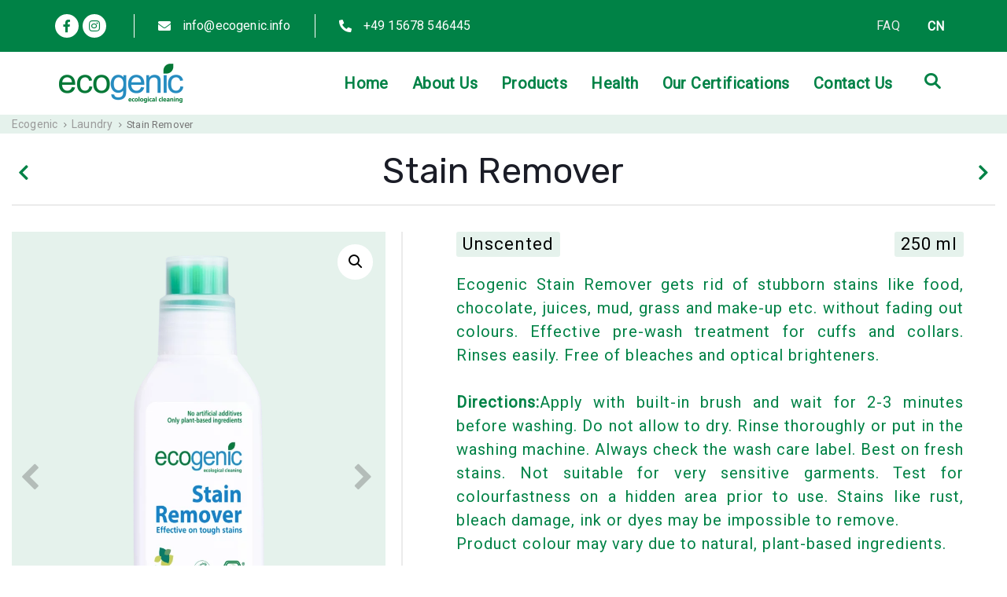

--- FILE ---
content_type: text/html; charset=UTF-8
request_url: https://ecogenic.info/product/laundry/stain-remover/
body_size: 15705
content:
<!DOCTYPE html>
<html lang="en-US">
<head >

	<meta charset="UTF-8"><link rel="preconnect" href="https://fonts.gstatic.com/" crossorigin /><script>WebFontConfig={google:{families:["Roboto:400:latin-ext","Poppins:400:latin-ext","Rubik:400,300:latin-ext"]}};if ( typeof WebFont === "object" && typeof WebFont.load === "function" ) { WebFont.load( WebFontConfig ); }</script><script id="litespeed-webfont-lib" src="https://ecogenic.info/app/plugins/litespeed-cache/assets/js/webfontloader.min.js" async></script>
	<meta name="viewport" content="width=device-width, initial-scale=1.0" />
	<meta http-equiv="X-UA-Compatible" content="IE=edge">
	<link rel="profile" href="http://gmpg.org/xfn/11">
	<meta name="mobile-web-app-capable" content="yes">
<meta name="apple-mobile-web-app-capable" content="yes">
<meta name="apple-mobile-web-app-title" content="Ecogenic - ">
<link rel="pingback" href="https://ecogenic.info/wp/xmlrpc.php" />
<link rel="alternate" hreflang="en" href="https://ecogenic.info/product/laundry/stain-remover/" />
<link rel="alternate" hreflang="zh-hant" href="https://ecogenic.info/zh-hant/产品/%e6%b4%97%e8%a1%a3%e4%ba%a7%e5%93%81/%e9%99%a4%e6%b8%8d%e5%89%82/" />

	<!-- This site is optimized with the Yoast SEO plugin v18.5.1 - https://yoast.com/wordpress/plugins/seo/ -->
	<title>Stain Remover | Ecogenic</title>
	<meta name="description" content="Ecogenic Stain Remover gets rid of stubborn stains like food, chocolate, juices, mud, grass and make-up etc. without fading out colours." />
	<meta name="robots" content="index, follow, max-snippet:-1, max-image-preview:large, max-video-preview:-1" />
	<link rel="canonical" href="https://ecogenic.info/product/laundry/stain-remover/" />
	<meta property="og:locale" content="en_US" />
	<meta property="og:type" content="article" />
	<meta property="og:title" content="Stain Remover | Ecogenic" />
	<meta property="og:description" content="Ecogenic Stain Remover gets rid of stubborn stains like food, chocolate, juices, mud, grass and make-up etc. without fading out colours." />
	<meta property="og:url" content="https://ecogenic.info/product/laundry/stain-remover/" />
	<meta property="og:site_name" content="Ecogenic" />
	<meta property="article:modified_time" content="2021-05-03T07:38:48+00:00" />
	<meta property="og:image" content="https://ecogenic.info/app/uploads/eco-stain-remover-250-on.png" />
	<meta property="og:image:width" content="1200" />
	<meta property="og:image:height" content="1980" />
	<meta property="og:image:type" content="image/png" />
	<meta name="twitter:card" content="summary_large_image" />
	<meta name="twitter:title" content="Stain Remover | Ecogenic" />
	<meta name="twitter:description" content="Ecogenic Stain Remover gets rid of stubborn stains like food, chocolate, juices, mud, grass and make-up etc. without fading out colours." />
	<meta name="twitter:image" content="https://ecogenic.info/app/uploads/eco-stain-remover-250-on.png" />
	<meta name="twitter:label1" content="Est. reading time" />
	<meta name="twitter:data1" content="1 minute" />
	<script type="application/ld+json" class="yoast-schema-graph">{"@context":"https://schema.org","@graph":[{"@type":"WebSite","@id":"https://ecogenic.info/zh-hant/#website","url":"https://ecogenic.info/zh-hant/","name":"Ecogenic","description":"","potentialAction":[{"@type":"SearchAction","target":{"@type":"EntryPoint","urlTemplate":"https://ecogenic.info/zh-hant/?s={search_term_string}"},"query-input":"required name=search_term_string"}],"inLanguage":"en-US"},{"@type":"ImageObject","@id":"https://ecogenic.info/product/laundry/stain-remover/#primaryimage","inLanguage":"en-US","url":"https://ecogenic.info/app/uploads/eco-stain-remover-250-on.png","contentUrl":"https://ecogenic.info/app/uploads/eco-stain-remover-250-on.png","width":1200,"height":1980,"caption":"Ecogenic Stain Remover"},{"@type":"WebPage","@id":"https://ecogenic.info/product/laundry/stain-remover/#webpage","url":"https://ecogenic.info/product/laundry/stain-remover/","name":"Stain Remover | Ecogenic","isPartOf":{"@id":"https://ecogenic.info/zh-hant/#website"},"primaryImageOfPage":{"@id":"https://ecogenic.info/product/laundry/stain-remover/#primaryimage"},"datePublished":"2020-01-30T09:15:03+00:00","dateModified":"2021-05-03T07:38:48+00:00","description":"Ecogenic Stain Remover gets rid of stubborn stains like food, chocolate, juices, mud, grass and make-up etc. without fading out colours.","breadcrumb":{"@id":"https://ecogenic.info/product/laundry/stain-remover/#breadcrumb"},"inLanguage":"en-US","potentialAction":[{"@type":"ReadAction","target":["https://ecogenic.info/product/laundry/stain-remover/"]}]},{"@type":"BreadcrumbList","@id":"https://ecogenic.info/product/laundry/stain-remover/#breadcrumb","itemListElement":[{"@type":"ListItem","position":1,"name":"Home","item":"https://ecogenic.info/"},{"@type":"ListItem","position":2,"name":"All Products","item":"https://ecogenic.info/all-products/"},{"@type":"ListItem","position":3,"name":"Stain Remover"}]}]}</script>
	<!-- / Yoast SEO plugin. -->


<link rel='dns-prefetch' href='//fonts.googleapis.com' />
<link rel='dns-prefetch' href='//s.w.org' />
<link rel="alternate" type="application/rss+xml" title="Ecogenic &raquo; Feed" href="https://ecogenic.info/feed/" />
<link rel="alternate" type="application/rss+xml" title="Ecogenic &raquo; Comments Feed" href="https://ecogenic.info/comments/feed/" />
<link rel='stylesheet' id='wp-block-library-css'  href='https://ecogenic.info/wp/wp-includes/css/dist/block-library/style.min.css?ver=5.6.14' type='text/css' media='all' />
<link rel='stylesheet' id='wp-block-library-theme-css'  href='https://ecogenic.info/wp/wp-includes/css/dist/block-library/theme.min.css?ver=5.6.14' type='text/css' media='all' />
<link rel='stylesheet' id='wc-block-style-css'  href='https://ecogenic.info/app/plugins/woocommerce/packages/woocommerce-blocks/build/style.css?ver=2.5.11' type='text/css' media='all' />
<link rel='stylesheet' id='contact-form-7-css'  href='https://ecogenic.info/app/plugins/contact-form-7/includes/css/styles.css?ver=5.3.2' type='text/css' media='all' />
<link rel='stylesheet' id='rs-plugin-settings-css'  href='https://ecogenic.info/app/plugins/revslider/public/assets/css/rs6.css?ver=6.1.3' type='text/css' media='all' />
<style id='rs-plugin-settings-inline-css' type='text/css'>
#rs-demo-id {}
</style>
<link rel='stylesheet' id='photoswipe-css'  href='https://ecogenic.info/app/plugins/woocommerce/assets/css/photoswipe/photoswipe.min.css?ver=3.9.0' type='text/css' media='all' />
<link rel='stylesheet' id='photoswipe-default-skin-css'  href='https://ecogenic.info/app/plugins/woocommerce/assets/css/photoswipe/default-skin/default-skin.min.css?ver=3.9.0' type='text/css' media='all' />
<link rel='stylesheet' id='woocommerce-layout-css'  href='https://ecogenic.info/app/plugins/woocommerce/assets/css/woocommerce-layout.css?ver=3.9.0' type='text/css' media='all' />
<link rel='stylesheet' id='woocommerce-smallscreen-css'  href='https://ecogenic.info/app/plugins/woocommerce/assets/css/woocommerce-smallscreen.css?ver=3.9.0' type='text/css' media='only screen and (max-width: 768px)' />
<link rel='stylesheet' id='woocommerce-general-css'  href='https://ecogenic.info/app/plugins/woocommerce/assets/css/woocommerce.css?ver=3.9.0' type='text/css' media='all' />
<style id='woocommerce-inline-inline-css' type='text/css'>
.woocommerce form .form-row .required { visibility: visible; }
</style>
<link rel='stylesheet' id='wpml-legacy-horizontal-list-0-css'  href='//ecogenic.info/app/plugins/sitepress-multilingual-cms/templates/language-switchers/legacy-list-horizontal/style.css?ver=1' type='text/css' media='all' />
<link rel='stylesheet' id='liquid-icons-css'  href='https://ecogenic.info/app/themes/ave/assets/vendors/liquid-icon/liquid-icon.min.css' type='text/css' media='all' />
<link rel='stylesheet' id='font-awesome-css'  href='https://ecogenic.info/app/themes/ave/assets/vendors/font-awesome/css/font-awesome.min.css' type='text/css' media='all' />
<link rel='stylesheet' id='bootstrap-css'  href='https://ecogenic.info/app/themes/ave/assets/vendors/bootstrap/css/bootstrap.min.css' type='text/css' media='all' />
<link rel='stylesheet' id='jquery-ui-css'  href='https://ecogenic.info/app/themes/ave/assets/vendors/jquery-ui/jquery-ui.css' type='text/css' media='all' />
<link rel='stylesheet' id='fresco-css'  href='https://ecogenic.info/app/themes/ave/assets/vendors/fresco/css/fresco.css' type='text/css' media='all' />
<link rel='stylesheet' id='lity-css'  href='https://ecogenic.info/app/themes/ave/assets/vendors/lity/lity.min.css' type='text/css' media='all' />
<link rel='stylesheet' id='liquid-base-css'  href='https://ecogenic.info/app/themes/ave/style.css' type='text/css' media='all' />
<link rel='stylesheet' id='liquid-theme-css'  href='https://ecogenic.info/app/themes/ave/assets/css/theme.css' type='text/css' media='all' />
<link rel='stylesheet' id='flickity-css'  href='https://ecogenic.info/app/themes/ave/assets/vendors/flickity/flickity.min.css' type='text/css' media='all' />
<link rel='stylesheet' id='theme-shop-css'  href='https://ecogenic.info/app/themes/ave/assets/css/theme-shop.css' type='text/css' media='all' />
<link rel='stylesheet' id='bsf-Defaults-css'  href='https://ecogenic.info/app/uploads/smile_fonts/Defaults/Defaults.css?ver=5.6.14' type='text/css' media='all' />
<link rel='stylesheet' id='child-one-header-style-css'  href='https://ecogenic.info/app/themes/ave-child/header.css?ver=1769206093' type='text/css' media='all' />
<link rel='stylesheet' id='ave-core-css'  href='https://ecogenic.info/app/plugins/ave-core/assets/css/ave-core.min.css?ver=5.6.14' type='text/css' media='all' />

<link rel='stylesheet' id='liquid-dynamic-css-css'  href='//ecogenic.info/app/uploads/liquid-styles/liquid-css-7661.css?timestamp=1620363406&#038;ver=5.6.14' type='text/css' media='all' />
<link rel='stylesheet' id='liquid-generated-responsive-css'  href='//ecogenic.info/app/uploads/liquid-styles/liquid-responsive-100.css?timestamp=1579997109&#038;ver=5.6.14' type='text/css' media='all' />
<script type='text/javascript' src='https://ecogenic.info/wp/wp-includes/js/jquery/jquery.min.js?ver=3.5.1' id='jquery-core-js'></script>
<script type='text/javascript' src='https://ecogenic.info/wp/wp-includes/js/jquery/jquery-migrate.min.js?ver=3.3.2' id='jquery-migrate-js'></script>
<script type='text/javascript' src='https://ecogenic.info/app/plugins/revslider/public/assets/js/revolution.tools.min.js?ver=6.0' id='tp-tools-js'></script>
<script type='text/javascript' src='https://ecogenic.info/app/plugins/revslider/public/assets/js/rs6.min.js?ver=6.1.3' id='revmin-js'></script>
<script type='text/javascript' src='https://ecogenic.info/app/plugins/woocommerce/assets/js/jquery-blockui/jquery.blockUI.min.js?ver=2.70' id='jquery-blockui-js'></script>
<script type='text/javascript' id='wc-add-to-cart-js-extra'>
/* <![CDATA[ */
var wc_add_to_cart_params = {"ajax_url":"\/wp\/wp-admin\/admin-ajax.php","wc_ajax_url":"\/?wc-ajax=%%endpoint%%","i18n_view_cart":"View cart","cart_url":"https:\/\/ecogenic.info","is_cart":"","cart_redirect_after_add":"no"};
/* ]]> */
</script>
<script type='text/javascript' src='https://ecogenic.info/app/plugins/woocommerce/assets/js/frontend/add-to-cart.min.js?ver=3.9.0' id='wc-add-to-cart-js'></script>
<script type='text/javascript' src='https://ecogenic.info/app/plugins/js_composer/assets/js/vendors/woocommerce-add-to-cart.js?ver=6.1' id='vc_woocommerce-add-to-cart-js-js'></script>
<script type='text/javascript' id='modernizr-js-before'>
var WebFontConfig = WebFontConfig || {}; WebFontConfig['google'] = {families: ['Roboto:400', 'Poppins:400', 'Rubik:400,300&amp;subset=latin-ext']};
var WebFontConfig = WebFontConfig || {}; WebFontConfig['typekit'] = { id: 'nbe4aeb' };
				var WebFontConfig = WebFontConfig || {};
				WebFontConfig['events'] = true;
				WebFontConfig['timeout'] = 5000;
				WebFontConfig['active'] = function() {
					if ( typeof ( window.jQuery ) !== 'undefined' ) {
						jQuery(window).trigger('liquid_async_fonts_active');
					}
				};
				WebFontConfig['inactive'] = function() {
					if ( typeof ( window.jQuery ) !== 'undefined' ) {
						jQuery(window).trigger('liquid_async_fonts_inactive');
					}
				};

				(function(d) {
					var wf = d.createElement('script'), s = d.scripts[0];
					wf.src = 'https://ajax.googleapis.com/ajax/libs/webfont/1.6.16/webfont.js';
					s.parentNode.insertBefore(wf, s);
				})(document);
			
</script>
<script type='text/javascript' src='https://ecogenic.info/app/themes/ave/assets/vendors/modernizr.min.js' id='modernizr-js'></script>
<script type='text/javascript' src='https://ecogenic.info/app/themes/ave/assets/vendors/inline.js?ver=1.0' id='color-variable-js'></script>
<script type='text/javascript' id='color-variable-js-after'>
function testCSSVariables(){var e="rgb(255, 198, 0)",o=document.createElement("span");o.style.setProperty("--color",e),o.style.setProperty("background","var(--color)"),document.body.appendChild(o);var r=getComputedStyle(o).backgroundColor===e;return document.body.removeChild(o),r};
</script>
<link rel="https://api.w.org/" href="https://ecogenic.info/wp-json/" /><link rel="alternate" type="application/json" href="https://ecogenic.info/wp-json/wp/v2/product/7661/" /><link rel="EditURI" type="application/rsd+xml" title="RSD" href="https://ecogenic.info/wp/xmlrpc.php?rsd" />
<link rel="wlwmanifest" type="application/wlwmanifest+xml" href="https://ecogenic.info/wp/wp-includes/wlwmanifest.xml" /> 
<meta name="generator" content="WordPress 5.6.14" />
<meta name="generator" content="WooCommerce 3.9.0" />
<link rel='shortlink' href='https://ecogenic.info/?p=7661' />
<link rel="alternate" type="application/json+oembed" href="https://ecogenic.info/wp-json/oembed/1.0/embed/?url=https%3A%2F%2Fecogenic.info%2Fproduct%2Flaundry%2Fstain-remover%2F" />
<link rel="alternate" type="text/xml+oembed" href="https://ecogenic.info/wp-json/oembed/1.0/embed/?url=https%3A%2F%2Fecogenic.info%2Fproduct%2Flaundry%2Fstain-remover%2F&#038;format=xml" />
<meta name="generator" content="WPML ver:4.4.4 stt:61,1;" />
	<link rel="shortcut icon" href="https://ecogenic.info/app/uploads/ecogenic-favicon.png" />
			<!-- For iPhone -->
		<link rel="apple-touch-icon-precomposed" href="https://ecogenic.info/app/uploads/ecogenic-favicon-57.png">
			<!-- For iPhone 4 Retina display -->
		<link rel="apple-touch-icon" sizes="114x114" href="https://ecogenic.info/app/uploads/ecogenic-favicon-114.png">
			<!-- For iPad -->
		<link rel="apple-touch-icon" sizes="72x72" href="https://ecogenic.info/app/uploads/ecogenic-favicon-72.png">
			<!-- For iPad Retina display -->
		<link rel="apple-touch-icon" sizes="144x144" href="https://ecogenic.info/app/uploads/ecogenic-favicon-144.png">
	<script type="text/javascript">
				window.liquidParams = {mobileNavBreakpoint:1199
				}	
			  </script>	<noscript><style>.woocommerce-product-gallery{ opacity: 1 !important; }</style></noscript>
	<style type="text/css">.recentcomments a{display:inline !important;padding:0 !important;margin:0 !important;}</style><meta name="generator" content="Powered by WPBakery Page Builder - drag and drop page builder for WordPress."/>
<meta name="generator" content="Powered by Slider Revolution 6.1.3 - responsive, Mobile-Friendly Slider Plugin for WordPress with comfortable drag and drop interface." />
<script type="text/javascript">function setREVStartSize(t){try{var h,e=document.getElementById(t.c).parentNode.offsetWidth;if(e=0===e||isNaN(e)?window.innerWidth:e,t.tabw=void 0===t.tabw?0:parseInt(t.tabw),t.thumbw=void 0===t.thumbw?0:parseInt(t.thumbw),t.tabh=void 0===t.tabh?0:parseInt(t.tabh),t.thumbh=void 0===t.thumbh?0:parseInt(t.thumbh),t.tabhide=void 0===t.tabhide?0:parseInt(t.tabhide),t.thumbhide=void 0===t.thumbhide?0:parseInt(t.thumbhide),t.mh=void 0===t.mh||""==t.mh||"auto"===t.mh?0:parseInt(t.mh,0),"fullscreen"===t.layout||"fullscreen"===t.l)h=Math.max(t.mh,window.innerHeight);else{for(var i in t.gw=Array.isArray(t.gw)?t.gw:[t.gw],t.rl)void 0!==t.gw[i]&&0!==t.gw[i]||(t.gw[i]=t.gw[i-1]);for(var i in t.gh=void 0===t.el||""===t.el||Array.isArray(t.el)&&0==t.el.length?t.gh:t.el,t.gh=Array.isArray(t.gh)?t.gh:[t.gh],t.rl)void 0!==t.gh[i]&&0!==t.gh[i]||(t.gh[i]=t.gh[i-1]);var r,a=new Array(t.rl.length),n=0;for(var i in t.tabw=t.tabhide>=e?0:t.tabw,t.thumbw=t.thumbhide>=e?0:t.thumbw,t.tabh=t.tabhide>=e?0:t.tabh,t.thumbh=t.thumbhide>=e?0:t.thumbh,t.rl)a[i]=t.rl[i]<window.innerWidth?0:t.rl[i];for(var i in r=a[0],a)r>a[i]&&0<a[i]&&(r=a[i],n=i);var d=e>t.gw[n]+t.tabw+t.thumbw?1:(e-(t.tabw+t.thumbw))/t.gw[n];h=t.gh[n]*d+(t.tabh+t.thumbh)}void 0===window.rs_init_css&&(window.rs_init_css=document.head.appendChild(document.createElement("style"))),document.getElementById(t.c).height=h,window.rs_init_css.innerHTML+="#"+t.c+"_wrapper { height: "+h+"px }"}catch(t){console.log("Failure at Presize of Slider:"+t)}};</script>
		<style type="text/css" id="wp-custom-css">
			body.single-post .content {
    color: #222 !important;
    font-size: 18px !important;
}

body.single-post article.blog-single h1 {
    font-size: 38px;
    color: #1a1c26;
    line-height: 47px;
    letter-spacing: .5px;
    font-family: 'Rubik' !important;
    font-weight: 600;
}
.h2, h2 {
    font-family: 'Rubik';
    font-weight: 300;
    line-height: 1.285em;
    font-size: 42px;
    color: #1a1c26;
}
.blog-single-details {
    padding: 0 15px;
}

.ohub-single-alt-metinler span {
	padding: 5px 8px;
	border-radius: 3px;
	line-height: 1;
	display: inline-block;
	font-size: 22px;
	color: #000 !important;
	background: #E5F2EC; 
}

.ohub-single-alt-metinler { 
	margin-bottom:20px; 
}

@media screen and (min-width: 992px){
	.woocommerce div.product .ld-product-images .ld-lazyload {
			opacity: 1;
			height: 600px !important;
	}

}

button.js-slider-display-left {display:none}
button.js-slider-display-right { display:none}

@media only screen and (max-device-width: 480px)
{
	 	figure.ld-sp-img.d-flex.loaded {
			max-height: 240px;
	}
	
	
	
	button.js-slider-display-left {
		display:block;
    position: absolute;
    top: 50%;
    left: 20px;
    background: transparent;
    border: none;
    font-size: 29px;
}
	
	button.js-slider-display-right {
		display:block;
    position: absolute;
    top: 50%;
    right: 20px;
    background: transparent;
    border: none;
    font-size: 29px;
}
	
 
	
	
}

.page-id-8064 figure.wpb_wrapper.vc_figure {
    display: flex;
    justify-content: center;
    align-items: flex-end;
    height: 300px;
}  

.singular-awards-box figure.wpb_wrapper.vc_figure {
    display: flex;
    justify-content: center;
    align-items: flex-end;
    height: 300px;
}

#topbar-languages {color:#fff;}
span.ld-module-trigger-txt {
    color: #fff;
}

body.home .liquid-blog-posts .liquid-lp-footer {display:none}

.related-posts-title {display:none;}		</style>
		<meta name="google-site-verification" content="pPEseEAbHmYZD9LyfyoXsMVz3MRYWqQv-eu4G5fW-5s" />

<!-- Global site tag (gtag.js) - Google Analytics -->
<script async src="https://www.googletagmanager.com/gtag/js?id=G-VSPC3YWQZ2"></script>
<script>
  window.dataLayer = window.dataLayer || [];
  function gtag(){dataLayer.push(arguments);}
  gtag('js', new Date());

  gtag('config', 'G-VSPC3YWQZ2');
</script><noscript><style> .wpb_animate_when_almost_visible { opacity: 1; }</style></noscript><style type="text/css" data-type="vc_custom-css">.wpml-ls-menu-item .wpml-ls-flag+span {
    font-size: 14px;
}


.wpml-ls-menu-item .wpml-ls-flag {
    height: 16px;
}

.wpml-ls-menu-item .wpml-ls-flag+span {
    margin-left: .6em;
}

.wpml-ls-menu-item .wpml-ls-flag {
    vertical-align: text-bottom;
}
.icon-ld-search {
    font-weight:bold;
}</style><style type="text/css" data-type="vc_shortcodes-custom-css">.vc_custom_1579997321862{background-color: #008246 !important;}.vc_custom_1580191874367{padding-right: 30px !important;}.vc_custom_1579997265743{margin-left: 20px !important;}</style><style type="text/css" data-type="vc_custom-css">footer .ohub-footer-first-row .container .row > .wpb_column:before {
    content: '';
    position: absolute;
    height: 30%;
    width: 1px;
    top: 50%;
    background: white;
    right: 0;
    transform: translateY(-50%);
}
footer .ohub-footer-first-row .container .row > .wpb_column:last-child:before{
    content:unset;
}
footer .ohub-footer-first-row .reset-ul{
    margin:0 auto;
    display:table;
}

footer .ohub-footer-first-row h6{
    color:#fff;
    font-weight:600;
    padding-bottom: 0.25em !important;
    margin-bottom: 1em !important;
}
footer .ohub-footer-first-row .underlined:after {
    background-color:#fff;
    width:30%;
}

footer .ohub-footer-last-row .iconbox {
    margin:0;
}
footer .ohub-footer-last-row .iconbox h3 {
    line-height:32px;
}</style><style type="text/css" data-type="vc_shortcodes-custom-css">.vc_custom_1580061557322{padding-top: 30px !important;padding-bottom: 30px !important;}.vc_custom_1580060785798{padding-top: 15px !important;padding-bottom: 15px !important;background-color: #013920 !important;}.vc_custom_1580059551202{padding-top: 30px !important;padding-bottom: 30px !important;background-position: center !important;background-repeat: no-repeat !important;background-size: contain !important;}.vc_custom_1579975891547{padding-top: 30px !important;padding-bottom: 30px !important;}.vc_custom_1579975898760{padding-top: 30px !important;padding-bottom: 30px !important;}.vc_custom_1579975910761{padding-top: 30px !important;padding-bottom: 30px !important;}.vc_custom_1580059820275{padding-right: 20px !important;padding-left: 20px !important;}.vc_custom_1580060558878{margin-top: 0px !important;margin-bottom: 0px !important;padding-top: 0px !important;padding-bottom: 0px !important;}</style>	<script>
		var language_selector_html = `
<div class="wpml-ls-statics-shortcode_actions wpml-ls wpml-ls-touch-device wpml-ls-legacy-list-horizontal">
	<ul><li class="wpml-ls-slot-shortcode_actions wpml-ls-item wpml-ls-item-zh-hant wpml-ls-first-item wpml-ls-last-item wpml-ls-item-legacy-list-horizontal">
				<a href="https://ecogenic.info/zh-hant/产品/%e6%b4%97%e8%a1%a3%e4%ba%a7%e5%93%81/%e9%99%a4%e6%b8%8d%e5%89%82/" class="wpml-ls-link"><span class="wpml-ls-display">CN</span></a>
			</li></ul>
</div>
`;
                var faq_html = '<div class="header-module"> <style>.ld_button_60940b9b42959.btn-icon-solid .btn-icon{background:rgb(235, 235, 235);}.ld_button_60940b9b42959.btn-icon-circle.btn-icon-ripple .btn-icon:before{border-color:rgb(235, 235, 235);}.ld_button_60940b9b42959.btn-icon-solid:hover .btn-icon{background:rgb(255, 255, 255);}.ld_button_60940b9b42959{color:rgb(235, 235, 235);font-size:16px !important;}.ld_button_60940b9b42959:hover{color:rgb(255, 255, 255);}</style><a href="/faq/" title="FAQ" target="_blank" class="btn btn-naked ld_header_button_60940b9b422b8 ld_button_60940b9b42959"><span> <span class="btn-txt">FAQ</span> </span> </a> </div>';
	</script>
</head>


<body class="product-template-default single single-product postid-7661 wp-embed-responsive theme-ave woocommerce woocommerce-page woocommerce-no-js blog-single-cover-bordered blog-single-post-has-thumbnail site-boxed-layout site-boxed-layout-shadow-3 lazyload-enabled wpb-js-composer js-comp-ver-6.1 vc_responsive" dir="ltr" itemscope="itemscope" itemtype="http://schema.org/WebPage" data-mobile-nav-style="minimal" data-mobile-nav-scheme="gray" data-mobile-nav-trigger-alignment="right" data-mobile-header-scheme="light" data-mobile-secondary-bar="false" data-mobile-logo-alignment="center">

	<script type="text/javascript">
				(function() {
					if(!testCSSVariables()){var script=document.createElement("script"),body=document.querySelector("body");script.onreadystatechange = function () { if (this.readyState == 'complete' || this.readyState == 'loaded') { cssVars(); } };script.onload = function() { cssVars(); };script.src="assets/vendors/css-vars-ponyfill.min.js",body.insertBefore(script,body.lastChild);};
				}());
			</script><div><span class="screen-reader-text">Skip links</span><ul class="liquid-skip-link screen-reader-text"><li><a href="#primary" class="screen-reader-shortcut"> Skip to primary navigation</a></li><li><a href="#content" class="screen-reader-shortcut"> Skip to content</a></li></ul></div>

	<div id="wrap">

		<div class="titlebar scheme-light text-center" >
	
				<div class="titlebar-overlay ld-overlay"></div><!-- /.titlebar-overlay -->
		<header class="header site-header main-header main-header-overlay" data-sticky-header="true" id="header" itemscope="itemscope" itemtype="http://schema.org/WPHeader">
<div  class="secondarybar-wrap vc_custom_1579997321862 " >	<div class="container secondarybar-container">		<div class="secondarybar">			<div class="row secondarybar-row align-items-center"><div  class="col vc_col-sm-4  "><style>.ld_header_social_icons_6973f14db282d.social-icon{font-size:16px;}.ld_header_social_icons_6973f14db282d.social-icon a{color:#008246 !important;}.ld_header_social_icons_6973f14db282d.social-icon li a:hover{color:#008246 !important;}</style><div class="header-module">
		<ul class="social-icon circle scheme-white social-icon-sm ld_header_social_icons_6973f14db282d" id=ld_header_social_icons_6973f14db282d>
	<li><a href="https://www.facebook.com/ecogenicgl/" target="_blank"><i class="fa fa-facebook"></i></a></li><li><a href="https://www.instagram.com/eco_genic/" target="_blank"><i class="fa fa-instagram"></i></a></li>	</ul>
</div><style>.ld_header_separator_6973f14db2a02{width:1px;margin-left:5px;margin-right:5px;}.ld_header_separator_6973f14db2a02 .ld-v-sep-inner{background:rgb(255, 255, 255);}</style><div class="header-module">
	<div id="ld_header_separator_6973f14db2a02" class="ld-module-v-sep ld_header_separator_6973f14db2a02">
		<span class="ld-v-sep-inner"></span>
	</div><!-- /.ld-module-v-sep -->
</div><style>.ld_header_iconbox_6973f14db2b67 .iconbox-icon-container{color:rgb(255, 255, 255);font-size:16px;}.ld_header_iconbox_6973f14db2b67 h3{font-size:16px;color:rgb(255, 255, 255);}</style><div class="header-module">
	<div class="iconbox iconbox-side iconbox-custom ld_header_iconbox_6973f14db2b67" id="ld_header_iconbox_6973f14db2b67">
								
		<div class="iconbox-icon-wrap"><span class="iconbox-icon-container"><i class="fas fa-envelope"></i></span></div><!-- /.iconbox-icon-wrap -->					<div class="contents">
						<p><a style="color: #fff" href="mailto:info@ecogenic.info" target="_blank" rel="noopener">info@ecogenic.info</a></p>
					</div>
				
	</div><!-- /.iconbox -->
</div><style>.ld_header_separator_6973f14db2eee{width:1px;margin-left:5px;margin-right:5px;}.ld_header_separator_6973f14db2eee .ld-v-sep-inner{background:rgb(255, 255, 255);}</style><div class="header-module">
	<div id="ld_header_separator_6973f14db2eee" class="ld-module-v-sep ld_header_separator_6973f14db2eee">
		<span class="ld-v-sep-inner"></span>
	</div><!-- /.ld-module-v-sep -->
</div><style>.ld_header_iconbox_6973f14db2fd9 .iconbox-icon-container{color:rgb(255, 255, 255);font-size:16px;}.ld_header_iconbox_6973f14db2fd9 h3{font-size:16px;color:rgb(255, 255, 255);}</style><div class="header-module">
	<div class="iconbox iconbox-side iconbox-custom ld_header_iconbox_6973f14db2fd9" id="ld_header_iconbox_6973f14db2fd9">
								
		<div class="iconbox-icon-wrap"><span class="iconbox-icon-container"><i class="fas fa-phone-alt"></i></span></div><!-- /.iconbox-icon-wrap -->					<div class="contents">
						<p><a style="color: #fff" href="tel:+4915678546445" target="_blank" rel="noopener">+49 15678 546445</a></p>
					</div>
				
	</div><!-- /.iconbox -->
</div></div><div  class="col vc_col-sm-4  "></div><div  class="col vc_col-sm-4   text-right"><style>.is-stuck .ld_header_button_6973f14db33ad{color:rgb(255, 255, 255);}.is-stuck .ld_header_button_6973f14db33ad:hover{color:rgb(255, 255, 255);}</style><div class="header-module">
	<style>.ld_button_6973f14db42a6.btn-icon-solid .btn-icon{background:rgb(235, 235, 235);}.ld_button_6973f14db42a6.btn-icon-circle.btn-icon-ripple .btn-icon:before{border-color:rgb(235, 235, 235);}.ld_button_6973f14db42a6.btn-icon-solid:hover .btn-icon{background:rgb(255, 255, 255);}.ld_button_6973f14db42a6{color:rgb(235, 235, 235);font-size:16px !important;}.ld_button_6973f14db42a6:hover{color:rgb(255, 255, 255);}</style><a href="/faq/" title="FAQ" target="_blank" class="btn btn-naked ld_header_button_6973f14db33ad ld_button_6973f14db42a6">
	<span>
		
					<span class="btn-txt">FAQ</span>
			
				</span>
</a>
</div><div class="header-module ">
	<div id="topbar-languages" class="ld-dropdown-menu topbar-languages">

		<span class="ld-module-trigger" role="button" data-ld-toggle="true" data-toggle="collapse" data-target="#dropdown-6973f14db4633" aria-controls="dropdown-6973f14db4633" aria-expanded="false">
			<span class="ld-module-trigger-txt">EN <i class="fa fa-angle-down"></i></span>
		</span><!-- /.ld-module-trigger -->		

		<div class="ld-module-dropdown left collapse" id="dropdown-6973f14db4633" aria-expanded="false">
			<div class="ld-dropdown-menu-content">
				<ul>
				<li><a href="https://ecogenic.info/zh-hant/产品/%e6%b4%97%e8%a1%a3%e4%ba%a7%e5%93%81/%e9%99%a4%e6%b8%8d%e5%89%82/">英語</a></li>				</ul>
			</div><!-- /.ld-dropdown-menu-content -->
		</div><!-- /.ld-module-dropdown -->
		
	</div><!-- /.ld-dropdown-menu -->
</div></div>			</div><!-- /.row secondarybar-row -->		</div><!-- /.secondarybar -->	</div><!-- /.container --></div><!-- /.secondarybar-wrap --><div  class="mainbar-wrap  vc_custom_1580191874367 " ><span class="megamenu-hover-bg"></span>	<div class="container mainbar-container">		<div class="mainbar">			<div class="row mainbar-row align-items-lg-stretch"><div  class="col vc_col-sm-3 vc_custom_1579997265743 "><style>.navbar-brand{padding-top:15px;padding-bottom:15px;}</style>
<div id="ld_header_image_6973f14db5d5c" class="navbar-header ld_header_image_6973f14db5d5c">

	<a class="navbar-brand" href="https://ecogenic.info/" rel="home"><span class="navbar-brand-inner">   <img class="logo-sticky" src="https://ecogenic.info/app/uploads/ecogenic-logo.png.webp" alt="Ecogenic"  /> <img class="mobile-logo-default" src="https://ecogenic.info/app/uploads/ecogenic-logo.png.webp" alt="Ecogenic"  /><img class="logo-default" src="https://ecogenic.info/app/uploads/ecogenic-logo.png.webp" alt="Ecogenic" srcset="https://ecogenic.info/app/uploads/ecogenic-logo.png.webp 2x" /></span></a>	<button type="button" class="navbar-toggle collapsed nav-trigger style-mobile" data-toggle="collapse" data-target="#main-header-collapse" aria-expanded="false" data-changeclassnames='{ "html": "mobile-nav-activated overflow-hidden" }'>
				<span class="sr-only">Toggle navigation</span>
				<span class="bars">
					<span class="bar"></span>
					<span class="bar"></span>
					<span class="bar"></span>
				</span>
			</button>	
</div><!-- /.navbar-header -->
	<div class="wpb_raw_code wpb_content_element wpb_raw_html" >
		<div class="wpb_wrapper">
			<div class="js-lang-select"></div>
		</div>
	</div>
</div><div  class="col vc_col-sm-9  "><div class="collapse navbar-collapse ld_header_collapsed_6973f14db740e" id="main-header-collapse">
	<style>.ld_header_menu_6973f14db7756.main-nav > li > a{font-size:20px;font-weight:600;letter-spacing:0.02em;color:#008246;}.ld_header_menu_6973f14db7756.main-nav > li > a:hover{color:rgb(35, 141, 191);}</style><ul id="primary-nav" class="main-nav ld_header_menu_6973f14db7756 nav align-items-lg-stretch justify-content-lg-end" data-submenu-options='{"toggleType":"fade","handler":"mouse-in-out"}' ><li id="menu-item-7524" class="menu-item menu-item-type-post_type menu-item-object-page menu-item-home menu-item-7524"><a href="https://ecogenic.info/"><span class="link-icon"></span><span class="link-txt"><span class="link-ext"></span><span class="txt">Home<span class="submenu-expander"> <i class="fa fa-angle-down"></i> </span></span></span></a></li>
<li id="menu-item-7334" class="menu-item menu-item-type-custom menu-item-object-custom menu-item-7334"><a href="/about-us/"><span class="link-icon"></span><span class="link-txt"><span class="link-ext"></span><span class="txt">About Us<span class="submenu-expander"> <i class="fa fa-angle-down"></i> </span></span></span></a></li>
<li id="menu-item-7335" class="menu-item menu-item-type-custom menu-item-object-custom menu-item-has-children menu-item-7335"><a href="/all-products/"><span class="link-icon"></span><span class="link-txt"><span class="link-ext"></span><span class="txt">Products<span class="submenu-expander"> <i class="fa fa-angle-down"></i> </span></span></span></a>
<ul class="nav-item-children">
	<li id="menu-item-7670" class="menu-item menu-item-type-taxonomy menu-item-object-product_cat menu-item-7670"><a href="https://ecogenic.info/product-category/baby/"><span class="link-icon"></span><span class="link-txt"><span class="link-ext"></span><span class="txt">Baby<span class="submenu-expander"> <i class="fa fa-angle-down"></i> </span></span></span></a></li>
	<li id="menu-item-7685" class="menu-item menu-item-type-taxonomy menu-item-object-product_cat menu-item-7685"><a href="https://ecogenic.info/product-category/dishes/"><span class="link-icon"></span><span class="link-txt"><span class="link-ext"></span><span class="txt">Dishes<span class="submenu-expander"> <i class="fa fa-angle-down"></i> </span></span></span></a></li>
	<li id="menu-item-7669" class="menu-item menu-item-type-taxonomy menu-item-object-product_cat menu-item-7669"><a href="https://ecogenic.info/product-category/general/"><span class="link-icon"></span><span class="link-txt"><span class="link-ext"></span><span class="txt">General<span class="submenu-expander"> <i class="fa fa-angle-down"></i> </span></span></span></a></li>
	<li id="menu-item-7672" class="menu-item menu-item-type-taxonomy menu-item-object-product_cat current-product-ancestor current-menu-parent current-product-parent menu-item-7672"><a href="https://ecogenic.info/product-category/laundry/"><span class="link-icon"></span><span class="link-txt"><span class="link-ext"></span><span class="txt">Laundry<span class="submenu-expander"> <i class="fa fa-angle-down"></i> </span></span></span></a></li>
	<li id="menu-item-7671" class="menu-item menu-item-type-taxonomy menu-item-object-product_cat menu-item-7671"><a href="https://ecogenic.info/product-category/sensitive/"><span class="link-icon"></span><span class="link-txt"><span class="link-ext"></span><span class="txt">Sensitive<span class="submenu-expander"> <i class="fa fa-angle-down"></i> </span></span></span></a></li>
	<li id="menu-item-7673" class="menu-item menu-item-type-taxonomy menu-item-object-product_cat menu-item-7673"><a href="https://ecogenic.info/product-category/sport/"><span class="link-icon"></span><span class="link-txt"><span class="link-ext"></span><span class="txt">Sport<span class="submenu-expander"> <i class="fa fa-angle-down"></i> </span></span></span></a></li>
</ul>
</li>
<li id="menu-item-7336" class="menu-item menu-item-type-custom menu-item-object-custom menu-item-has-children menu-item-7336"><a href="#"><span class="link-icon"></span><span class="link-txt"><span class="link-ext"></span><span class="txt">Health<span class="submenu-expander"> <i class="fa fa-angle-down"></i> </span></span></span></a>
<ul class="nav-item-children">
	<li id="menu-item-7674" class="menu-item menu-item-type-custom menu-item-object-custom menu-item-7674"><a href="/ingredient-glossary/"><span class="link-icon"></span><span class="link-txt"><span class="link-ext"></span><span class="txt">Ingredients Glossary<span class="submenu-expander"> <i class="fa fa-angle-down"></i> </span></span></span></a></li>
	<li id="menu-item-7675" class="menu-item menu-item-type-custom menu-item-object-custom menu-item-7675"><a href="/ingredients-we-avoid/"><span class="link-icon"></span><span class="link-txt"><span class="link-ext"></span><span class="txt">Ingredients We Avoid<span class="submenu-expander"> <i class="fa fa-angle-down"></i> </span></span></span></a></li>
</ul>
</li>
<li id="menu-item-7738" class="menu-item menu-item-type-post_type menu-item-object-page menu-item-7738"><a href="https://ecogenic.info/certifications/"><span class="link-icon"></span><span class="link-txt"><span class="link-ext"></span><span class="txt">Our Certifications<span class="submenu-expander"> <i class="fa fa-angle-down"></i> </span></span></span></a></li>
<li id="menu-item-7861" class="menu-item menu-item-type-post_type menu-item-object-page menu-item-7861"><a href="https://ecogenic.info/contact/"><span class="link-icon"></span><span class="link-txt"><span class="link-ext"></span><span class="txt">Contact Us<span class="submenu-expander"> <i class="fa fa-angle-down"></i> </span></span></span></a></li>
</ul>
	
</div><!-- /.navbar-collapse --><style>.ld-module-search .ld-module-trigger, .ld-module-search .ld-module-trigger{color:rgb(0, 130, 70);}.ld-module-search .ld-module-trigger-icon{font-size:24px;}</style><div class="header-module  font-weight-bold">
	<div class="ld-module-search">
	
	<span class="ld-module-trigger" role="button" data-ld-toggle="true" data-toggle="collapse" data-target="#search-6973f14dc1712" aria-controls="search-6973f14dc1712" aria-expanded="false">
				<span class="ld-module-trigger-icon">
			<i class="icon-ld-search"></i>
		</span><!-- /.ld-module-trigger-icon --> 
	</span><!-- /.ld-module-trigger -->
	
	<div role="search" class="ld-module-dropdown collapse" id="search-6973f14dc1712" aria-expanded="false">
		<div class="ld-search-form-container">
			<form role="search" method="get" action="https://ecogenic.info/" class="ld-search-form">
				<input type="search" placeholder="Start searching" value="" name="s" />
				<span role="search" class="input-icon" data-ld-toggle="true" data-toggle="collapse" data-target="#search-6973f14dc1712" aria-controls="search-6973f14dc1712" aria-expanded="false"><i class="icon-ld-search"></i></span>
			</form>
		</div><!-- /.ld-search-form-container -->
	</div><!-- /.ld-module-dropdown -->
	
</div><!-- /.module-search --></div></div>			</div><!-- /.row mainbar-row -->		</div><!-- /.mainbar -->	</div><!-- /.container --></div><!-- /.mainbar-wrap --></header>	</div><!-- /.titlebar -->
		<main class="content" id="content">
			<div class="container">
	
		
			<div class="woocommerce-notices-wrapper"></div><div class="ld-shop-topbar fullwidth"><div class="container"><div class="row"><div class="col-md-12"><nav class="woocommerce-breadcrumb my-0"><ul class="breadcrumbs reset-ul inline-nav comma-sep-li"><li><a href="https://ecogenic.info">Ecogenic</a></li><li><a href="https://ecogenic.info/product-category/laundry/">Laundry</a></li><li>Stain Remover</li></ul></nav></div></div></div></div><div class="title-area">
	<div class="previous-product">
	<a href="https://ecogenic.info/product/laundry/sports-odor-remover-spray/" rel="prev"><i class="fa fa-chevron-left" aria-hidden="true"></i></a>	</div>
	<h1 itemprop="name" class="product_title entry-title"><span>Stain Remover</span></h1>	<div class="next-product">
	<a href="https://ecogenic.info/product/dishes/washing-up-liquid/" rel="next"><i class="fa fa-chevron-right" aria-hidden="true"></i></a>	</div>
</div>
<div id="product-7661" class="product type-product post-7661 status-publish first instock product_cat-laundry has-post-thumbnail shipping-taxable product-type-simple">

	<div class="ld-product-images">
	<div class="woocommerce-product-gallery woocommerce-product-gallery--with-images woocommerce-product-gallery--columns-4 images" data-columns="4" style="opacity: 0; transition: opacity .25s ease-in-out;">
		<figure class="woocommerce-product-gallery__wrapper">
			<div data-thumb="https://ecogenic.info/app/uploads/eco-stain-remover-250-on-150x150.png.webp" data-thumb-alt="Ecogenic Stain Remover" class="woocommerce-product-gallery__image"><a href="https://ecogenic.info/app/uploads/eco-stain-remover-250-on.png"><img width="600" height="1000" src="data:image/svg+xml;charset=utf-8,&lt;svg xmlns%3D&#039;http%3A%2F%2Fwww.w3.org%2F2000%2Fsvg&#039; viewBox%3D&#039;0 0 600 1000&#039;%2F&gt;" class="wp-post-image ld-lazyload" alt="Ecogenic Stain Remover" loading="lazy" title="eco-stain-remover-250-on" data-caption="" data-src="https://ecogenic.info/app/uploads/eco-stain-remover-250-on-600x1000.png.webp" data-large_image="https://ecogenic.info/app/uploads/eco-stain-remover-250-on.png" data-large_image_width="1200" data-large_image_height="1980" data-aspect="0.6" srcset="" /></a></div><div data-thumb="https://ecogenic.info/app/uploads/eco-stain-remover-250-arka-150x150.png.webp" data-thumb-alt="Ecogenic Stain Remover" class="woocommerce-product-gallery__image"><a href="https://ecogenic.info/app/uploads/eco-stain-remover-250-arka.png"><img width="600" height="1000" src="data:image/svg+xml;charset=utf-8,&lt;svg xmlns%3D&#039;http%3A%2F%2Fwww.w3.org%2F2000%2Fsvg&#039; viewBox%3D&#039;0 0 600 1000&#039;%2F&gt;" class=" ld-lazyload" alt="Ecogenic Stain Remover" loading="lazy" title="eco-stain-remover-250-arka" data-caption="" data-src="https://ecogenic.info/app/uploads/eco-stain-remover-250-arka-600x1000.png.webp" data-large_image="https://ecogenic.info/app/uploads/eco-stain-remover-250-arka.png" data-large_image_width="1200" data-large_image_height="1980" data-aspect="0.6" srcset="" /></a></div>		</figure>
	</div>
</div>
	<div class="summary entry-summary ld-product-summary">
		

<div class="woocommerce-product-details__short-description">

	 
		<div class="ohub-single-alt-metinler row">
			<div class="col-sm-12 col-md-6 col-xs-12"><span>Unscented</span></div>
			<div class="col-sm-12 col-md-6 col-xs-12 text-right"><span>250 ml</span></div>
		</div>
	 
	<p>Ecogenic Stain Remover gets rid of stubborn stains like food, chocolate, juices, mud, grass and make-up etc. without fading out colours. Effective pre-wash treatment for cuffs and collars. Rinses easily. Free of bleaches and optical brighteners.</p>
<p>&nbsp;</p>
<p><b>Directions</b><b>:</b>Apply with built-in brush and wait for 2-3 minutes before washing. Do not allow to dry. Rinse thoroughly or put in the washing machine. Always check the wash care label. Best on fresh stains. Not suitable for very sensitive garments. Test for colourfastness on a hidden area prior to use. Stains like rust, bleach damage, ink or dyes may be impossible to remove.<br />
Product colour may vary due to natural, plant-based ingredients.</p>
<p>&nbsp;</p>
<p><strong>Ingredients:</strong> 5-15% Plant-based soap, 5-15% Sugar surfactant, 5-15% Coconut oil alcohol sulphate, Ethanol, Potassium hydroxide, Sodium chloride, Water. Certified by Certisys.</p>
<p>&nbsp;</p>
<p><strong>Other Sizes:</strong> 2750 ml, 5L, 20L</p>
</div>


</div>	</div>

	
	<div class="woocommerce-tabs wc-tabs-wrapper">
		<div class="tabs wc-tabs">
						<div class="tabs-content">
													

<p style="text-align: center;">Read directions carefully. Do not use for cleaning face, hand, body and foodstuff. Keep out of reach of children. In case of contact with eyes rinse immediately with plenty of water and seek medical advice. After contact with skin wash immediately with plenty of water and soap. If swallowed, seek medical advice immediately and show this container or label.</p>
<p style="text-align: center;">All raw material production processes are ecologically certified.</p>
<p style="text-align: center;">Certified according to the strict guidelines of ECOGARANTIE.</p>
<p style="text-align: center;">Contains plant-based and natural raw materials.</p>
<p style="text-align: center;">Free of petrochemicals and animal-based raw materials.</p>
<p style="text-align: center;">No harmful chemicals such as chlorine, SLES and phosphate.</p>
<p style="text-align: center;">Fully biodegradable, skin friendly formulation.</p>

<div class="ohub-certificates">
		<h3 class="text-center ohub-h3-lined"><span>Our Certificates</span></h3>
	<div class="row text-center">
					<div class="col-md-2 col-centered">
			<img src="https://ecogenic.info/app/themes/ave/assets/img/cert/ecogarantie.png?v3">
			</div>
					<div class="col-md-2 col-centered">
			<img src="https://ecogenic.info/app/themes/ave/assets/img/cert/vegan.png?v3">
			</div>
			</div>
	</div>
												</div><!-- /.tabs-content -->
		</div><!-- /.tabs -->
		
			</div>

	
	<section class="related products">

		<h3 class="text-center ohub-h3-lined"><span>Related Products</span></h3>
		
		<ul class="products columns-5">

			
				<li data="default" class="d-flex product type-product post-7622 status-publish first instock product_cat-laundry has-post-thumbnail shipping-taxable product-type-simple">
	<div class="ld-sp d-flex flex-column ">
		<figure class="ld-sp-img d-flex">
		<img width="300" height="495" src="data:image/svg+xml;charset=utf-8,&lt;svg xmlns%3D&#039;http%3A%2F%2Fwww.w3.org%2F2000%2Fsvg&#039; viewBox%3D&#039;0 0 300 495&#039;%2F&gt;" class="attachment-ohub-size size-ohub-size ld-lazyload" alt="Ecogenic Naturel Laundry Detergent | 2750 ml" loading="lazy" style="" mobile-style="padding: 0 10%;" srcset="" sizes="(max-width: 300px) 100vw, 300px" data-src="https://ecogenic.info/app/uploads/eco-natural-laundry-2750-on-300x495.png.webp" data-srcset="https://ecogenic.info/app/uploads/eco-natural-laundry-2750-on-300x495.png.webp 300w, https://ecogenic.info/app/uploads/eco-natural-laundry-2750-on-182x300.png.webp 182w, https://ecogenic.info/app/uploads/eco-natural-laundry-2750-on-621x1024.png.webp 621w, https://ecogenic.info/app/uploads/eco-natural-laundry-2750-on.png.webp 1200w" data-aspect="0.60606060606061" /><a href="https://ecogenic.info/product/laundry/natural-laundry-detergent-2750-ml/" class="liquid-overlay-link woocommerce-LoopProduct-link woocommerce-loop-product__link"></a><a href="https://ecogenic.info/product/laundry/natural-laundry-detergent-2750-ml/" data-quantity="1" class="ld-sp-btn ld-sp-add-to-cart button product_type_simple" data-product_id="7622" data-product_sku="" aria-label="Read more about &ldquo;Natural Laundry Detergent&rdquo;" rel="nofollow">More Details</a>		</figure>
		<div class="ld-sp-info d-flex flex-wrap align-items-start">
		<h3><a href="https://ecogenic.info/product/laundry/natural-laundry-detergent-2750-ml/"><span class="ohub-list-title">Natural Laundry Detergent</span><span class="ohub-list-alt1">Organic Lavender</span><span class="ohub-list-alt2">2750 ml</span></a></h3>
		</div><!-- /.ld-sp-info -->
			</div><!-- /.ld-sp -->
</li>

			
				<li data="default" class="d-flex product type-product post-7868 status-publish instock product_cat-baby product_cat-laundry has-post-thumbnail shipping-taxable product-type-simple">
	<div class="ld-sp d-flex flex-column ">
		<figure class="ld-sp-img d-flex">
		<img width="300" height="495" src="data:image/svg+xml;charset=utf-8,&lt;svg xmlns%3D&#039;http%3A%2F%2Fwww.w3.org%2F2000%2Fsvg&#039; viewBox%3D&#039;0 0 300 495&#039;%2F&gt;" class="attachment-ohub-size size-ohub-size ld-lazyload" alt="Ecogenic Baby Fabric Softener" loading="lazy" style="padding: 0 8%;" mobile-style="padding: 0 10%;" srcset="" sizes="(max-width: 300px) 100vw, 300px" data-src="https://ecogenic.info/app/uploads/eco-baby-fabric-1000-on-300x495.png.webp" data-srcset="https://ecogenic.info/app/uploads/eco-baby-fabric-1000-on-300x495.png.webp 300w, https://ecogenic.info/app/uploads/eco-baby-fabric-1000-on-182x300.png.webp 182w, https://ecogenic.info/app/uploads/eco-baby-fabric-1000-on-621x1024.png.webp 621w, https://ecogenic.info/app/uploads/eco-baby-fabric-1000-on.png.webp 1200w" data-aspect="0.60606060606061" /><a href="https://ecogenic.info/product/laundry/baby-fabric-softener/" class="liquid-overlay-link woocommerce-LoopProduct-link woocommerce-loop-product__link"></a><a href="https://ecogenic.info/product/laundry/baby-fabric-softener/" data-quantity="1" class="ld-sp-btn ld-sp-add-to-cart button product_type_simple" data-product_id="7868" data-product_sku="" aria-label="Read more about &ldquo;Baby Fabric Softener&rdquo;" rel="nofollow">More Details</a>		</figure>
		<div class="ld-sp-info d-flex flex-wrap align-items-start">
		<h3><a href="https://ecogenic.info/product/laundry/baby-fabric-softener/"><span class="ohub-list-title">Baby Fabric Softener</span><span class="ohub-list-alt1">Unscented</span><span class="ohub-list-alt2">1000 ml</span></a></h3>
		</div><!-- /.ld-sp-info -->
			</div><!-- /.ld-sp -->
</li>

			
				<li data="default" class="d-flex product type-product post-7586 status-publish instock product_cat-baby product_cat-laundry has-post-thumbnail shipping-taxable product-type-simple">
	<div class="ld-sp d-flex flex-column ">
		<figure class="ld-sp-img d-flex">
		<img width="300" height="495" src="data:image/svg+xml;charset=utf-8,&lt;svg xmlns%3D&#039;http%3A%2F%2Fwww.w3.org%2F2000%2Fsvg&#039; viewBox%3D&#039;0 0 300 495&#039;%2F&gt;" class="attachment-ohub-size size-ohub-size ld-lazyload" alt="Ecogenic Baby Natural Laundry Detergent | 1000 ml" loading="lazy" style="padding: 0 8%;" mobile-style="padding: 0 10%;" srcset="" sizes="(max-width: 300px) 100vw, 300px" data-src="https://ecogenic.info/app/uploads/eco-baby-natural-laundry-1000-on-1-300x495.png.webp" data-srcset="https://ecogenic.info/app/uploads/eco-baby-natural-laundry-1000-on-1-300x495.png.webp 300w, https://ecogenic.info/app/uploads/eco-baby-natural-laundry-1000-on-1-182x300.png.webp 182w, https://ecogenic.info/app/uploads/eco-baby-natural-laundry-1000-on-1-621x1024.png.webp 621w, https://ecogenic.info/app/uploads/eco-baby-natural-laundry-1000-on-1.png.webp 1200w" data-aspect="0.60606060606061" /><a href="https://ecogenic.info/product/laundry/baby-laundry-detergent-1000-ml/" class="liquid-overlay-link woocommerce-LoopProduct-link woocommerce-loop-product__link"></a><a href="https://ecogenic.info/product/laundry/baby-laundry-detergent-1000-ml/" data-quantity="1" class="ld-sp-btn ld-sp-add-to-cart button product_type_simple" data-product_id="7586" data-product_sku="" aria-label="Read more about &ldquo;Baby Natural Laundry Detergent&rdquo;" rel="nofollow">More Details</a>		</figure>
		<div class="ld-sp-info d-flex flex-wrap align-items-start">
		<h3><a href="https://ecogenic.info/product/laundry/baby-laundry-detergent-1000-ml/"><span class="ohub-list-title">Baby Natural Laundry Detergent</span><span class="ohub-list-alt1">Unscented</span><span class="ohub-list-alt2">1000 ml</span></a></h3>
		</div><!-- /.ld-sp-info -->
			</div><!-- /.ld-sp -->
</li>

			
				<li data="default" class="d-flex product type-product post-7637 status-publish instock product_cat-laundry product_cat-sensitive has-post-thumbnail shipping-taxable product-type-simple">
	<div class="ld-sp d-flex flex-column ">
		<figure class="ld-sp-img d-flex">
		<img width="300" height="495" src="data:image/svg+xml;charset=utf-8,&lt;svg xmlns%3D&#039;http%3A%2F%2Fwww.w3.org%2F2000%2Fsvg&#039; viewBox%3D&#039;0 0 300 495&#039;%2F&gt;" class="attachment-ohub-size size-ohub-size ld-lazyload" alt="Ecogenic Pure Laundry Detergent | 1000 ml" loading="lazy" style="padding: 0 8%;" mobile-style="padding: 0 10%;" srcset="" sizes="(max-width: 300px) 100vw, 300px" data-src="https://ecogenic.info/app/uploads/eco-pure-laundry-1000-on-300x495.png.webp" data-srcset="https://ecogenic.info/app/uploads/eco-pure-laundry-1000-on-300x495.png.webp 300w, https://ecogenic.info/app/uploads/eco-pure-laundry-1000-on-182x300.png.webp 182w, https://ecogenic.info/app/uploads/eco-pure-laundry-1000-on-621x1024.png.webp 621w, https://ecogenic.info/app/uploads/eco-pure-laundry-1000-on.png.webp 1200w" data-aspect="0.60606060606061" /><a href="https://ecogenic.info/product/laundry/pure-laundry-detergent/" class="liquid-overlay-link woocommerce-LoopProduct-link woocommerce-loop-product__link"></a><a href="https://ecogenic.info/product/laundry/pure-laundry-detergent/" data-quantity="1" class="ld-sp-btn ld-sp-add-to-cart button product_type_simple" data-product_id="7637" data-product_sku="" aria-label="Read more about &ldquo;Pure Laundry Detergent&rdquo;" rel="nofollow">More Details</a>		</figure>
		<div class="ld-sp-info d-flex flex-wrap align-items-start">
		<h3><a href="https://ecogenic.info/product/laundry/pure-laundry-detergent/"><span class="ohub-list-title">Pure Laundry Detergent</span><span class="ohub-list-alt1">Unscented</span><span class="ohub-list-alt2">1000 ml</span></a></h3>
		</div><!-- /.ld-sp-info -->
			</div><!-- /.ld-sp -->
</li>

			
		</ul>

	</section>
		
</div>


		
	
	

					</main><!-- #content -->
		<style>.main-footer {background-color: #008246;color: rgba(255,255,255,0.599)}.main-footer a:not(.btn) { color: #ffffff }.main-footer a:not(.btn):hover { color: #ffffff }.main-footer a:not(.btn):active { color: #ffffff }</style><footer class="main-footer site-footer footer" id="footer" itemscope="itemscope" itemtype="http://schema.org/WPFooter">
	<section class="vc_row wpb_row vc_row-fluid ohub-footer-first-row vc_custom_1580061557322 row-contains-padding-top row-contains-padding-bottom liquid-row-shadowbox-6973f14e580a4 vc_row-o-equal-height vc_row-o-content-middle vc_row-flex"><div class="ld-container container"><div class="row ld-row"><div class="wpb_column vc_column_container vc_col-sm-6 vc_col-md-3 liquid-column-6973f14e6110d vc_col-has-fill"><div class="vc_column-inner"><div class="wpb_wrapper vc_custom_1580059551202"   style="background-position:center center !important;"><div class="wpb_wrapper-inner">
	<div  class="wpb_single_image wpb_content_element vc_align_left  vc_custom_1580059820275 liquid_vc_single_image-6973f14e70a30">
		
		<figure class="wpb_wrapper vc_figure">
			<div class="vc_single_image-wrapper   vc_box_border_grey"><img width="350" height="110" src="data:image/svg+xml;charset=utf-8,&lt;svg xmlns%3D&#039;http%3A%2F%2Fwww.w3.org%2F2000%2Fsvg&#039; viewBox%3D&#039;0 0 350 110&#039;%2F&gt;" class="vc_single_image-img attachment-full ld-lazyload" alt="" loading="lazy" srcset="" sizes="(max-width: 350px) 100vw, 350px" data-src="https://ecogenic.info/app/uploads/footer-ecogenic-logo.png.webp" data-srcset="https://ecogenic.info/app/uploads/footer-ecogenic-logo.png.webp 350w, https://ecogenic.info/app/uploads/footer-ecogenic-logo-300x94.png.webp 300w" data-aspect="3.1818181818182" /></div>
		</figure>
	</div>
</div></div></div></div><div class="wpb_column vc_column_container vc_col-sm-6 vc_col-md-3 liquid-column-6973f14e70e84"><div class="vc_column-inner"><div class="wpb_wrapper vc_custom_1579975891547"   ><div class="wpb_wrapper-inner"><style>.ld_custom_menu_6973f14e71099 > li > a{font-size:20px;}.ld_custom_menu_6973f14e71099 > li{margin-bottom:5px;}.ld_custom_menu_6973f14e71099 > li > a,.ld_custom_menu_6973f14e71099 ul > li > a{color:rgb(255, 255, 255);}.ld_custom_menu_6973f14e71099 > li > a:hover, .ld_custom_menu_6973f14e71099 ul > li > a:hover, .ld_custom_menu_6973f14e71099 li.is-active > a, .ld_custom_menu_6973f14e71099 li.current-menu-item > a{color:rgb(255, 255, 255);}</style>
<ul id="ld_custom_menu_6973f14e71099" class="lqd-custom-menu reset-ul   ld_custom_menu_6973f14e71099"><li id="menu-item-7909" class="menu-item menu-item-type-post_type menu-item-object-page menu-item-7909"><a href="https://ecogenic.info/about-us/">About Us</a></li>
<li id="menu-item-7905" class="menu-item menu-item-type-post_type menu-item-object-page menu-item-7905"><a href="https://ecogenic.info/blog/">Blog</a></li>
<li id="menu-item-7910" class="menu-item menu-item-type-post_type menu-item-object-page menu-item-7910"><a href="https://ecogenic.info/contact/">Contact Us</a></li>
</ul></div></div></div></div><div class="wpb_column vc_column_container vc_col-sm-6 vc_col-md-3 liquid-column-6973f14e754a9"><div class="vc_column-inner"><div class="wpb_wrapper vc_custom_1579975898760"   ><div class="wpb_wrapper-inner"><style>.ld_custom_menu_6973f14e7560f > li > a{font-size:20px;}.ld_custom_menu_6973f14e7560f > li{margin-bottom:5px;}.ld_custom_menu_6973f14e7560f > li > a,.ld_custom_menu_6973f14e7560f ul > li > a{color:rgb(255, 255, 255);}.ld_custom_menu_6973f14e7560f > li > a:hover, .ld_custom_menu_6973f14e7560f ul > li > a:hover, .ld_custom_menu_6973f14e7560f li.is-active > a, .ld_custom_menu_6973f14e7560f li.current-menu-item > a{color:rgb(255, 255, 255);}</style>
<ul id="ld_custom_menu_6973f14e7560f" class="lqd-custom-menu reset-ul   ld_custom_menu_6973f14e7560f"><li id="menu-item-7906" class="menu-item menu-item-type-post_type menu-item-object-page menu-item-7906"><a href="https://ecogenic.info/faq/">FAQ</a></li>
<li id="menu-item-7908" class="menu-item menu-item-type-post_type menu-item-object-page current_page_parent menu-item-7908"><a href="https://ecogenic.info/all-products/">Products</a></li>
<li id="menu-item-7907" class="menu-item menu-item-type-post_type menu-item-object-page menu-item-7907"><a href="https://ecogenic.info/certifications/">Our Certifications</a></li>
<li id="menu-item-8067" class="menu-item menu-item-type-post_type menu-item-object-page menu-item-8067"><a href="https://ecogenic.info/our-awards/">Our Awards</a></li>
</ul></div></div></div></div><div class="wpb_column vc_column_container vc_col-sm-6 vc_col-md-3 liquid-column-6973f14e7957f"><div class="vc_column-inner"><div class="wpb_wrapper vc_custom_1579975910761"   ><div class="wpb_wrapper-inner"><style>.ld_section_title_6973f14e7977c h6{margin-top:5px !important;;margin-bottom:5px !important;;}</style><header class="fancy-title text-center ohub-section-line white-line ld_section_title_6973f14e7977c vc_custom_1580060558878">
	<h6 class="underlined">SAY HELLO!</h6>		</header><div class="vc_row wpb_row vc_inner vc_row-fluid ohub-footer-first-row-icons liquid-row-shadowbox-6973f14e7b05a vc_row-o-equal-height vc_row-o-content-middle vc_row-flex"><div class="wpb_column vc_column_container vc_col-sm-6 liquid-column-6973f14e82fbb"><div class="vc_column-inner"><div class="wpb_wrapper "  ><div class="wpb_wrapper-inner"><div class="vc_icon_element vc_icon_element-outer vc_icon_element-align-right vc_icon_element-have-style"><div class="vc_icon_element-inner vc_icon_element-color-custom vc_icon_element-have-style-inner vc_icon_element-size-sm vc_icon_element-style-rounded vc_icon_element-background vc_icon_element-background-color-custom"  style="background-color:#ffffff"><span class="vc_icon_element-icon fab fa-facebook-f" style="color:#008246 !important"></span><a class="vc_icon_element-link" href="https://www.facebook.com/ecogenicgl/"  title="Ecogenic Facebook" target=" _blank"></a></div></div></div></div></div></div><div class="wpb_column vc_column_container vc_col-sm-6 liquid-column-6973f14e83caa"><div class="vc_column-inner"><div class="wpb_wrapper "  ><div class="wpb_wrapper-inner"><div class="vc_icon_element vc_icon_element-outer vc_icon_element-align-left vc_icon_element-have-style"><div class="vc_icon_element-inner vc_icon_element-color-custom vc_icon_element-have-style-inner vc_icon_element-size-sm vc_icon_element-style-rounded vc_icon_element-background vc_icon_element-background-color-custom"  style="background-color:#ffffff"><span class="vc_icon_element-icon fab fa-instagram" style="color:#008246 !important"></span><a class="vc_icon_element-link" href="https://www.instagram.com/eco_genic/"  title="Instagram" target=" _blank"></a></div></div></div></div></div></div></div></div></div></div></div></div></div></section><section data-bg-image="url" class="vc_row wpb_row vc_row-fluid ohub-footer-last-row vc_custom_1580060785798 row-contains-padding-top row-contains-padding-bottom liquid-row-shadowbox-6973f14e84293 vc_row-has-fill vc_row-has-bg vc_row-o-equal-height vc_row-o-content-middle vc_row-flex"><div class="ld-container container"><div class="row ld-row"><div class="wpb_column vc_column_container vc_col-sm-3 liquid-column-6973f14e84628"><div class="vc_column-inner"><div class="wpb_wrapper "   ><div class="wpb_wrapper-inner">
	<div class="wpb_text_column wpb_content_element " >
		<div class="wpb_wrapper">
			<p style="font-size: 14px; color: #fff;">© 2020 Ecogenic | All Rights Reserved.</p>

		</div>
	</div>
</div></div></div></div><div class="wpb_column vc_column_container vc_col-sm-6 liquid-column-6973f14e84cdb"><div class="vc_column-inner"><div class="wpb_wrapper "   ><div class="wpb_wrapper-inner"><div class="vc_row wpb_row vc_inner vc_row-fluid ohub-footer-last-row-icons liquid-row-shadowbox-6973f14e84f07"><div class="wpb_column vc_column_container vc_col-sm-4 liquid-column-6973f14e85207"><div class="vc_column-inner"><div class="wpb_wrapper "  ><div class="wpb_wrapper-inner"><style>.ld_icon_box_6973f14e85579 .iconbox-icon-container{color:#008246;font-size:14px;width:32px !important;height:32px !important;background:rgb(255, 255, 255);border-radius:px;}.ld_icon_box_6973f14e85579:hover .iconbox-icon-container{color:#008246;}.ld_icon_box_6973f14e85579 .iconbox-icon-container:before{border-color:rgb(255, 255, 255);}.ld_icon_box_6973f14e85579 .iconbox-icon-container .iconbox-icon-hover-bg{background:rgb(255, 255, 255);}.ld_icon_box_6973f14e85579:hover .iconbox-icon-container:before{border-color:rgb(255, 255, 255);}.ld_icon_box_6973f14e85579 h3{color:rgb(255, 255, 255);margin-bottom:px;font-size:14px;}.ld_icon_box_6973f14e85579:hover h3{color:rgb(255, 255, 255);}</style>
<div class="iconbox iconbox-inline text-left iconbox-circle ld_icon_box_6973f14e85579" id="ld_icon_box_6973f14e85579"  data-plugin-options='{"color":"#008246","hoverColor":"#008246"}'  >
	
		<div class="iconbox-icon-wrap"><span class="iconbox-icon-container"><span class="iconbox-icon-hover-bg"></span><i class="fas fa-envelope"></i></span></div><!-- /.iconbox-icon-wrap -->	
	<h3>info@ecogenic.info</h3>	
		
				
		
	<a href="mailto:info@ecogenic.com" title="info@ecogenic.com" target="_blank" class="liquid-overlay-link z-index-2"></a>
</div>
</div></div></div></div><div class="wpb_column vc_column_container vc_col-sm-4 liquid-column-6973f14e859c7"><div class="vc_column-inner"><div class="wpb_wrapper "  ><div class="wpb_wrapper-inner"><style>.ld_icon_box_6973f14e85c90 .iconbox-icon-container{color:#008246;font-size:14px;width:32px !important;height:32px !important;background:rgb(255, 255, 255);border-radius:px;}.ld_icon_box_6973f14e85c90:hover .iconbox-icon-container{color:#008246;}.ld_icon_box_6973f14e85c90 .iconbox-icon-container:before{border-color:rgb(255, 255, 255);}.ld_icon_box_6973f14e85c90 .iconbox-icon-container .iconbox-icon-hover-bg{background:rgb(255, 255, 255);}.ld_icon_box_6973f14e85c90:hover .iconbox-icon-container:before{border-color:rgb(255, 255, 255);}.ld_icon_box_6973f14e85c90 h3{color:rgb(255, 255, 255);margin-bottom:px;font-size:14px;}</style>
<div class="iconbox iconbox-inline text-left iconbox-circle ld_icon_box_6973f14e85c90" id="ld_icon_box_6973f14e85c90"  data-plugin-options='{"color":"#008246","hoverColor":"#008246"}'  >
	
		<div class="iconbox-icon-wrap"><span class="iconbox-icon-container"><span class="iconbox-icon-hover-bg"></span><i class="fas fa-phone-alt"></i></span></div><!-- /.iconbox-icon-wrap -->	
	<h3>+49 15678 546445</h3>	
		
				
		
	<a href="tel:+4915678546445" title="+49 15678 546445" target="_blank" class="liquid-overlay-link z-index-2"></a>
</div>
</div></div></div></div><div class="wpb_column vc_column_container vc_col-sm-4 liquid-column-6973f14e85fe5"><div class="vc_column-inner"><div class="wpb_wrapper "  ><div class="wpb_wrapper-inner"><style>.ld_icon_box_6973f14e862ad .iconbox-icon-container{color:#008246;font-size:14px;width:32px !important;height:32px !important;background:rgb(255, 255, 255);border-radius:px;}.ld_icon_box_6973f14e862ad:hover .iconbox-icon-container{color:#008246;}.ld_icon_box_6973f14e862ad .iconbox-icon-container:before{border-color:rgb(255, 255, 255);}.ld_icon_box_6973f14e862ad .iconbox-icon-container .iconbox-icon-hover-bg{background:rgb(255, 255, 255);}.ld_icon_box_6973f14e862ad:hover .iconbox-icon-container:before{border-color:rgb(255, 255, 255);}.ld_icon_box_6973f14e862ad h3{color:rgb(255, 255, 255);margin-bottom:px;font-size:14px;}</style>
<div class="iconbox iconbox-inline text-left iconbox-circle ld_icon_box_6973f14e862ad" id="ld_icon_box_6973f14e862ad"  data-plugin-options='{"color":"#008246","hoverColor":"#008246"}'  >
	
		<div class="iconbox-icon-wrap"><span class="iconbox-icon-container"><span class="iconbox-icon-hover-bg"></span><i class="fas fa-phone-alt"></i></span></div><!-- /.iconbox-icon-wrap -->	
	<h3>+90 212 858 00 10</h3>	
		
				
		
	<a href="tel:+902128580010" title="+90 212 858 00 10" target="_blank" class="liquid-overlay-link z-index-2"></a>
</div>
</div></div></div></div></div></div></div></div></div><div class="wpb_column vc_column_container vc_col-sm-3 liquid-column-6973f14e86745"><div class="vc_column-inner"><div class="wpb_wrapper "   ><div class="wpb_wrapper-inner">
	<div class="wpb_text_column wpb_content_element " >
		<div class="wpb_wrapper">
			<p style="font-size: 14px; color: #fff; text-align: right;">Sitemap | Legal Disclaimer | Privacy Policy</p>

		</div>
	</div>
</div></div></div></div></div></div></section></footer>
	</div><!-- .site-container -->

	
	<script type="application/ld+json">{"@context":"https:\/\/schema.org\/","@type":"BreadcrumbList","itemListElement":[{"@type":"ListItem","position":1,"item":{"name":"Ecogenic","@id":"https:\/\/ecogenic.info"}},{"@type":"ListItem","position":2,"item":{"name":"Laundry","@id":"https:\/\/ecogenic.info\/product-category\/laundry\/"}},{"@type":"ListItem","position":3,"item":{"name":"Stain Remover","@id":"https:\/\/ecogenic.info\/product\/laundry\/stain-remover\/"}}]}</script><script type="text/html" id="wpb-modifications"></script>
<div class="pswp" tabindex="-1" role="dialog" aria-hidden="true">
	<div class="pswp__bg"></div>
	<div class="pswp__scroll-wrap">
		<div class="pswp__container">
			<div class="pswp__item"></div>
			<div class="pswp__item"></div>
			<div class="pswp__item"></div>
		</div>
		<div class="pswp__ui pswp__ui--hidden">
			<div class="pswp__top-bar">
				<div class="pswp__counter"></div>
				<button class="pswp__button pswp__button--close" aria-label="Close (Esc)"></button>
				<button class="pswp__button pswp__button--share" aria-label="Share"></button>
				<button class="pswp__button pswp__button--fs" aria-label="Toggle fullscreen"></button>
				<button class="pswp__button pswp__button--zoom" aria-label="Zoom in/out"></button>
				<div class="pswp__preloader">
					<div class="pswp__preloader__icn">
						<div class="pswp__preloader__cut">
							<div class="pswp__preloader__donut"></div>
						</div>
					</div>
				</div>
			</div>
			<div class="pswp__share-modal pswp__share-modal--hidden pswp__single-tap">
				<div class="pswp__share-tooltip"></div>
			</div>
			<button class="pswp__button pswp__button--arrow--left" aria-label="Previous (arrow left)"></button>
			<button class="pswp__button pswp__button--arrow--right" aria-label="Next (arrow right)"></button>
			<div class="pswp__caption">
				<div class="pswp__caption__center"></div>
			</div>
		</div>
	</div>
</div>
	<script type="text/javascript">
		var c = document.body.className;
		c = c.replace(/woocommerce-no-js/, 'woocommerce-js');
		document.body.className = c;
	</script>
	<link rel='stylesheet' id='vc_font_awesome_5_shims-css'  href='https://ecogenic.info/app/plugins/js_composer/assets/lib/bower/font-awesome/css/v4-shims.min.css?ver=6.1' type='text/css' media='all' />
<link rel='stylesheet' id='vc_font_awesome_5-css'  href='https://ecogenic.info/app/plugins/js_composer/assets/lib/bower/font-awesome/css/all.min.css?ver=6.1' type='text/css' media='all' />
<link rel='stylesheet' id='js_composer_front-css'  href='https://ecogenic.info/app/plugins/js_composer/assets/css/js_composer.min.css?ver=6.1' type='text/css' media='all' />
<link rel='stylesheet' id='child-one-style-css'  href='https://ecogenic.info/app/themes/ave-child/style.css?ver=1769206094' type='text/css' media='all' />
<link rel='stylesheet' id='child-one-responsive-css'  href='https://ecogenic.info/app/themes/ave-child/responsive.css?ver=1769206094' type='text/css' media='all' />
<script type='text/javascript' id='contact-form-7-js-extra'>
/* <![CDATA[ */
var wpcf7 = {"apiSettings":{"root":"https:\/\/ecogenic.info\/wp-json\/contact-form-7\/v1\/","namespace":"contact-form-7\/v1"},"cached":"1"};
/* ]]> */
</script>
<script type='text/javascript' src='https://ecogenic.info/app/plugins/contact-form-7/includes/js/scripts.js?ver=5.3.2' id='contact-form-7-js'></script>
<script type='text/javascript' src='https://ecogenic.info/app/plugins/woocommerce/assets/js/zoom/jquery.zoom.min.js?ver=1.7.21' id='zoom-js'></script>
<script type='text/javascript' src='https://ecogenic.info/app/plugins/js_composer/assets/lib/bower/flexslider/jquery.flexslider-min.js?ver=6.1' id='flexslider-js'></script>
<script type='text/javascript' src='https://ecogenic.info/app/plugins/woocommerce/assets/js/photoswipe/photoswipe.min.js?ver=4.1.1' id='photoswipe-js'></script>
<script type='text/javascript' src='https://ecogenic.info/app/plugins/woocommerce/assets/js/photoswipe/photoswipe-ui-default.min.js?ver=4.1.1' id='photoswipe-ui-default-js'></script>
<script type='text/javascript' id='wc-single-product-js-extra'>
/* <![CDATA[ */
var wc_single_product_params = {"i18n_required_rating_text":"Please select a rating","review_rating_required":"yes","flexslider":{"rtl":false,"animation":"slide","smoothHeight":true,"directionNav":true,"controlNav":false,"slideshow":false,"animationSpeed":500,"animationLoop":false,"allowOneSlide":false},"zoom_enabled":"1","zoom_options":[],"photoswipe_enabled":"1","photoswipe_options":{"shareEl":false,"closeOnScroll":false,"history":false,"hideAnimationDuration":0,"showAnimationDuration":0},"flexslider_enabled":"1"};
/* ]]> */
</script>
<script type='text/javascript' src='https://ecogenic.info/app/plugins/woocommerce/assets/js/frontend/single-product.min.js?ver=3.9.0' id='wc-single-product-js'></script>
<script type='text/javascript' src='https://ecogenic.info/app/plugins/woocommerce/assets/js/js-cookie/js.cookie.min.js?ver=2.1.4' id='js-cookie-js'></script>
<script type='text/javascript' id='woocommerce-js-extra'>
/* <![CDATA[ */
var woocommerce_params = {"ajax_url":"\/wp\/wp-admin\/admin-ajax.php","wc_ajax_url":"\/?wc-ajax=%%endpoint%%"};
/* ]]> */
</script>
<script type='text/javascript' src='https://ecogenic.info/app/plugins/woocommerce/assets/js/frontend/woocommerce.min.js?ver=3.9.0' id='woocommerce-js'></script>
<script type='text/javascript' id='wc-cart-fragments-js-extra'>
/* <![CDATA[ */
var wc_cart_fragments_params = {"ajax_url":"\/wp\/wp-admin\/admin-ajax.php","wc_ajax_url":"\/?wc-ajax=%%endpoint%%","cart_hash_key":"wc_cart_hash_5f887436cd708d2aabfb67ded82d479e-en","fragment_name":"wc_fragments_5f887436cd708d2aabfb67ded82d479e","request_timeout":"5000"};
/* ]]> */
</script>
<script type='text/javascript' src='https://ecogenic.info/app/plugins/woocommerce/assets/js/frontend/cart-fragments.min.js?ver=3.9.0' id='wc-cart-fragments-js'></script>
<script type='text/javascript' id='liquid_add_to_cart_ajax-js-extra'>
/* <![CDATA[ */
var liquid_ajax_object = {"ajax_url":"https:\/\/ecogenic.info\/wp\/wp-admin\/admin-ajax.php"};
/* ]]> */
</script>
<script type='text/javascript' src='https://ecogenic.info/app/themes/ave/liquid/vendors/woocommerce/js/liquid_add_to_cart_ajax.js' id='liquid_add_to_cart_ajax-js'></script>
<script type='text/javascript' src='https://ecogenic.info/app/plugins/woocommerce-multilingual/res/js/front-scripts.min.js?ver=4.10.3' id='wcml-front-scripts-js'></script>
<script type='text/javascript' id='cart-widget-js-extra'>
/* <![CDATA[ */
var actions = {"is_lang_switched":"0","force_reset":"0"};
/* ]]> */
</script>
<script type='text/javascript' src='https://ecogenic.info/app/plugins/woocommerce-multilingual/res/js/cart_widget.min.js?ver=4.10.3' id='cart-widget-js'></script>
<script type='text/javascript' src='https://ecogenic.info/wp/wp-includes/js/wp-embed.min.js?ver=5.6.14' id='wp-embed-js'></script>
<script type='text/javascript' src='https://ecogenic.info/app/themes/ave/assets/vendors/fresco/js/fresco.js' id='jquery-fresco-js'></script>
<script type='text/javascript' src='https://ecogenic.info/app/themes/ave/assets/vendors/lity/lity.min.js' id='lity-js'></script>
<script type='text/javascript' src='https://ecogenic.info/app/plugins/js_composer/assets/js/dist/js_composer_front.min.js?ver=6.1' id='wpb_composer_front_js-js'></script>
<script type='text/javascript' id='child-one-script-js-extra'>
/* <![CDATA[ */
var ohub = {"icl":{"en":{"code":"en","id":"1","native_name":"EN","major":"1","active":"1","default_locale":"en_US","encode_url":"0","tag":"en","missing":0,"translated_name":"EN","url":"https:\/\/ecogenic.info\/product\/laundry\/stain-remover\/","country_flag_url":"https:\/\/ecogenic.info\/app\/plugins\/sitepress-multilingual-cms\/res\/flags\/en.png","language_code":"en"},"zh-hant":{"code":"zh-hant","id":"61","native_name":"\u82f1\u8a9e","major":"1","active":0,"default_locale":"zh_TW","encode_url":"0","tag":"zh-hant","missing":0,"translated_name":"CN","url":"https:\/\/ecogenic.info\/zh-hant\/\u4ea7\u54c1\/%e6%b4%97%e8%a1%a3%e4%ba%a7%e5%93%81\/%e9%99%a4%e6%b8%8d%e5%89%82\/","country_flag_url":"https:\/\/ecogenic.info\/app\/plugins\/sitepress-multilingual-cms\/res\/flags\/zh-hant.png","language_code":"zh-hant"}}};
/* ]]> */
</script>
<script type='text/javascript' src='https://ecogenic.info/app/themes/ave-child/script.js?ver=1769206094' id='child-one-script-js'></script>
<script type='text/javascript' src='https://ecogenic.info/app/themes/ave/assets/vendors/vivus.min.js' id='jquery-vivus-js'></script>
<script type='text/javascript' src='https://ecogenic.info/app/themes/ave/assets/vendors/bootstrap/js/bootstrap.min.js' id='bootstrap-js'></script>
<script type='text/javascript' src='https://ecogenic.info/app/themes/ave/assets/vendors/intersection-observer.js' id='intersection-observer-js'></script>
<script type='text/javascript' src='https://ecogenic.info/wp/wp-includes/js/imagesloaded.min.js?ver=4.1.4' id='imagesloaded-js'></script>
<script type='text/javascript' src='https://ecogenic.info/app/themes/ave/assets/vendors/jquery-ui/jquery-ui.min.js' id='jquery-ui-js'></script>
<script type='text/javascript' src='https://ecogenic.info/app/themes/ave/assets/vendors/anime.min.js' id='jquery-anime-js'></script>
<script type='text/javascript' src='https://ecogenic.info/app/themes/ave/assets/vendors/scrollmagic/ScrollMagic.min.js' id='scrollmagic-js'></script>
<script type='text/javascript' src='https://ecogenic.info/app/themes/ave/assets/vendors/fontfaceobserver.js' id='jquery-fontfaceobserver-js'></script>
<script type='text/javascript' src='https://ecogenic.info/app/themes/ave/assets/vendors/lazyload.min.js' id='jquery-lazyload-js'></script>
<script type='text/javascript' src='https://ecogenic.info/app/themes/ave/assets/vendors/tinycolor-min.js' id='jquery-tinycolor-js'></script>
<script type='text/javascript' src='https://ecogenic.info/app/themes/ave/assets/vendors/flickity/flickity.pkgd.min.js' id='flickity-js'></script>
<script type='text/javascript' src='https://ecogenic.info/app/plugins/js_composer/assets/lib/bower/isotope/dist/isotope.pkgd.min.js?ver=6.1' id='isotope-js'></script>
<script type='text/javascript' src='https://ecogenic.info/app/themes/ave/assets/vendors/isotope/packery-mode.pkgd.min.js' id='packery-mode-js'></script>
<script type='text/javascript' id='liquid-theme-js-extra'>
/* <![CDATA[ */
var liquidTheme = {"uris":{"ajax":"\/wp\/wp-admin\/admin-ajax.php"}};
/* ]]> */
</script>
<script type='text/javascript' src='https://ecogenic.info/app/themes/ave/assets/js/theme.js' id='liquid-theme-js'></script>
	</body>
</html>
<!-- Page generated by LiteSpeed Cache 3.6.2 on 2026-01-23 22:08:14 -->

--- FILE ---
content_type: text/css
request_url: https://ecogenic.info/app/themes/ave/assets/css/theme-shop.css
body_size: 12491
content:
/*
 * Name:        One - Woo styles
 * Written by: 	LiquidThemes
 */
/*----------------------------------------
 [ TABLE OF CONTENTS ]

	1. WOOCOMMERCE
		|- 1.1. Woo Archive
		|- 1.2. Woo Product
		|- 1.3. Shop Single Page
		|- 1.4. Shop Cart Page
		|- 1.5. Shop Checkout Page
		|- 1.6. Woo Extra
		|- 1.7. Woo Order Received
		|- 1.8. My Account

	2. WOOCOMMERCE RESPONSIVE
		|- 2.2. Woo Product
		|- 2.3. Shop Single Page
		|- 2.4. Shop Cart Page
		|- 2.6. Woo Extra
		|- 2.8. My Account

-----------------------------------------*/
/* 1.1. Woo Archive */
.woocommerce .woocommerce-products-header .woocommerce-products-header__title {
  margin-bottom: 1em;
}

.woocommerce.achive .main-sidebar {
  padding-top: 35px;
}

.woocommerce .woocommerce-pagination {
  margin-bottom: 75px;
}

.woocommerce .woocommerce-pagination ul.page-numbers {
  margin: 0;
  padding: 0;
  border: none;
  list-style: none;
  font-size: 16px;
  font-weight: 700;
  text-transform: uppercase;
  letter-spacing: 0.1em;
}

.woocommerce .woocommerce-pagination ul.page-numbers li {
  display: inline-block;
  margin-left: 8px;
  margin-right: 8px;
  border: none;
  float: none;
}

.woocommerce .woocommerce-pagination ul.page-numbers li span,
.woocommerce .woocommerce-pagination ul.page-numbers li a {
  min-width: 0;
  padding: 0;
  font-weight: inherit;
}

.woocommerce .woocommerce-pagination ul.page-numbers li a:hover,
.woocommerce .woocommerce-pagination ul.page-numbers li span.current {
  background: none;
  color: #000;
}

/* 1.2. Woo Product */
.woocommerce ul.products {
  display: flex;
  flex-flow: row wrap;
  margin-left: -15px;
  margin-right: -15px;
}

.woocommerce ul.products:before, .woocommerce ul.products:after {
  content: none !important;
}

.woocommerce ul.products li.product {
  padding-left: 15px;
  padding-right: 15px;
  margin-left: 0 !important;
  margin-right: 0 !important;
  margin-bottom: 30px;
}

.woocommerce ul.products li.product .price,
.woocommerce ul.products li.product h3 {
  padding: 0;
  margin: 0;
  font-size: 16px;
  line-height: 1.6875em;
  font-weight: normal;
}

.woocommerce ul.products li.product .price {
  color: #191919;
  letter-spacing: 0;
}

.woocommerce ul.products li.product .price del {
  opacity: 1;
}

.woocommerce ul.products li.product .price ins {
  font-weight: inherit;
  text-decoration: none;
}

.woocommerce ul.products li.product span.soldout,
.woocommerce ul.products li.product span.onsale {
  min-width: 0;
  min-height: 0;
  padding: 6px 12px;
  margin: 0;
  top: 18px;
  left: 18px;
  right: auto;
  border-radius: 2px;
  background-color: #fff;
  font-size: 12px;
  font-weight: 700;
  line-height: 1.5em;
  text-transform: uppercase;
  letter-spacing: 0.185em;
  color: #000;
}

.woocommerce ul.products li.product span.soldout:only-child,
.woocommerce ul.products li.product span.onsale:only-child {
  position: relative;
  top: auto;
  left: auto;
  margin-bottom: 1px;
  background-color: #000;
  color: #fff;
}

.woocommerce .product:hover .yith-wcwl-add-to-wishlist {
  opacity: 1;
  visibility: visible;
  -webkit-transform: scale(1);
          transform: scale(1);
  transition-delay: 0.13s;
}

.woocommerce.columns-1 ul.products li.product,
.woocommerce ul.products.columns-1 li.product {
  width: 100%;
}

.woocommerce.columns-2 ul.products li.product,
.woocommerce ul.products.columns-2 li.product {
  width: 50%;
}

.woocommerce.columns-3 ul.products li.product,
.woocommerce ul.products.columns-3 li.product {
  width: 33.3333333333%;
}

.woocommerce.columns-4 ul.products li.product,
.woocommerce ul.products.columns-4 li.product {
  width: 25%;
}

.woocommerce.columns-5 ul.products li.product,
.woocommerce ul.products.columns-5 li.product {
  width: 20%;
}

.woocommerce.columns-6 ul.products li.product,
.woocommerce ul.products.columns-6 li.product {
  width: 16.6666666667%;
}

@-webkit-keyframes spin {
  100% {
    -webkit-transform: rotate(-360deg);
    transform: rotate(-360deg);
  }
}

@keyframes spin {
  100% {
    -webkit-transform: rotate(-360deg);
    transform: rotate(-360deg);
  }
}

.woocommerce a.button,
.woocommerce input.button,
.woocommerce button.button,
.woocommerce #respond input#submit {
  display: inline-flex;
  align-items: center;
  padding: 1.15em 2.1em;
  position: relative;
  border-radius: 0;
  background-color: var(--color-primary);
  font-size: 13px;
  line-height: 1.5em;
  color: #fff;
  transition: all .3s ease;
  box-shadow: 0 0 0 rgba(0, 0, 0, 0.05), 0 0 0 rgba(0, 0, 0, 0.05), 0 0 0 rgba(0, 0, 0, 0.05), 0 0 0 rgba(0, 0, 0, 0.05), 0 0 0 rgba(0, 0, 0, 0.05);
}

.woocommerce a.button > i,
.woocommerce input.button > i,
.woocommerce button.button > i,
.woocommerce #respond input#submit > i {
  margin-right: 0.75em;
}

.woocommerce a.button > span,
.woocommerce input.button > span,
.woocommerce button.button > span,
.woocommerce #respond input#submit > span {
  padding: 0;
}

.woocommerce a.button > span + i,
.woocommerce input.button > span + i,
.woocommerce button.button > span + i,
.woocommerce #respond input#submit > span + i {
  margin-right: 0;
  margin-left: 0.75em;
}

.woocommerce a.button.loading,
.woocommerce input.button.loading,
.woocommerce button.button.loading,
.woocommerce #respond input#submit.loading {
  padding-right: 2.1em;
}

.woocommerce a.button.loading:after,
.woocommerce input.button.loading:after,
.woocommerce button.button.loading:after,
.woocommerce #respond input#submit.loading:after {
  content: '\ec8b';
  width: 17px;
  height: 17px;
  position: relative;
  top: auto;
  right: auto;
  vertical-align: middle;
  font-family: 'liquid-icon';
  font-size: 1.15em;
  line-height: 17px;
}

.woocommerce a.button.loading:after, .woocommerce a.button.added:after,
.woocommerce input.button.loading:after,
.woocommerce input.button.added:after,
.woocommerce button.button.loading:after,
.woocommerce button.button.added:after,
.woocommerce #respond input#submit.loading:after,
.woocommerce #respond input#submit.added:after {
  margin-left: 8px;
}

.woocommerce a.button.disabled, .woocommerce a.button:disabled, .woocommerce a.button:disabled[disabled],
.woocommerce input.button.disabled,
.woocommerce input.button:disabled,
.woocommerce input.button:disabled[disabled],
.woocommerce button.button.disabled,
.woocommerce button.button:disabled,
.woocommerce button.button:disabled[disabled],
.woocommerce #respond input#submit.disabled,
.woocommerce #respond input#submit:disabled,
.woocommerce #respond input#submit:disabled[disabled] {
  padding: 1.15em 2.1em;
}

.woocommerce a.button:hover, .woocommerce a.button:focus,
.woocommerce input.button:hover,
.woocommerce input.button:focus,
.woocommerce button.button:hover,
.woocommerce button.button:focus,
.woocommerce #respond input#submit:hover,
.woocommerce #respond input#submit:focus {
  background-color: #000;
  color: #fff;
  -webkit-transform: translateY(-1px);
          transform: translateY(-1px);
  box-shadow: 0px 1px 1px rgba(0, 0, 0, 0.05), 0px 2px 2px rgba(0, 0, 0, 0.05), 0px 4px 4px rgba(0, 0, 0, 0.05), 0px 8px 8px rgba(0, 0, 0, 0.05), 0px 16px 16px rgba(0, 0, 0, 0.05);
}

.woocommerce a.added_to_cart {
  display: block;
}

.woocommerce .ld-sp {
  margin-bottom: 30px;
  position: relative;
  font-size: 16px;
  line-height: 1.6875em;
  text-align: left;
}

.woocommerce .ld-sp figure {
  position: relative;
  margin-bottom: 20px;
  overflow: hidden;
}

.woocommerce .ld-sp figure img {
  width: 100%;
  margin: 0 !important;
}

.woocommerce .ld-sp:hover .ld-sp-img-hover,
.woocommerce .ld-sp:hover .ld-sp-add-to-cart,
.woocommerce .ld-sp:hover .add_to_cart_button {
  -webkit-transform: translateY(0) scale(1);
          transform: translateY(0) scale(1);
  opacity: 1;
  visibility: visible;
}

.ld-sp-img .carousel-nav {
  position: absolute !important;
  top: 50% !important;
  left: 0 !important;
  right: 0 !important;
  margin: 0 !important;
  -webkit-transform: translateY(-50%) !important;
          transform: translateY(-50%) !important;
  z-index: 2;
}

.ld-sp-img .flickity-button {
  position: absolute !important;
  top: 50% !important;
  margin: 0 !important;
  background: none;
  -webkit-transform: translateY(-50%);
          transform: translateY(-50%);
}

.ld-sp-img .flickity-button i {
  display: inline-block;
  transition: -webkit-transform 0.3s;
  transition: transform 0.3s;
  transition: transform 0.3s, -webkit-transform 0.3s;
}

.ld-sp-img .flickity-button:hover {
  color: #000;
}

.ld-sp-img .flickity-button:hover i {
  -webkit-transform: translateX(-3px) scale(1.25);
          transform: translateX(-3px) scale(1.25);
}

.ld-sp-img .flickity-button.previous {
  left: 7px !important;
}

.ld-sp-img .flickity-button.next {
  right: 7px !important;
}

.ld-sp-img .flickity-button.next:hover i {
  -webkit-transform: translateX(3px) scale(1.25);
          transform: translateX(3px) scale(1.25);
}

.ld-sp-img-hover {
  width: auto;
  height: auto;
  top: -1px;
  left: -1px;
  right: -1px;
  bottom: -1px;
  opacity: 0;
  -webkit-transform: scale(1.05);
          transform: scale(1.05);
  transition: opacity 0.85s, visibility 0.85s, -webkit-transform 0.85s;
  transition: opacity 0.85s, transform 0.85s, visibility 0.85s;
  transition: opacity 0.85s, transform 0.85s, visibility 0.85s, -webkit-transform 0.85s;
  transition-timing-function: cubic-bezier(0.23, 1, 0.32, 1);
}

.woocommerce .ld-sp-info h3 {
  margin: 0;
  font-size: inherit;
}

.woocommerce .ld-sp-info h3 a {
  color: #000;
}

.woocommerce .ld-sp-price {
  color: #191919;
  margin: 0;
}

.woocommerce .ld-sp .ld-sp-add-to-cart {
  display: block;
  padding: 8px 15px;
  position: absolute;
  left: 17px;
  right: 17px;
  bottom: 15px;
  background-color: rgba(0, 0, 0, 0.9);
  font-size: 13px;
  text-transform: uppercase;
  letter-spacing: 0.185em;
  line-height: 1.5em;
  font-weight: 700;
  text-align: center;
  color: #fff;
  white-space: normal;
}

.woocommerce .ld-sp .ld-sp-add-to-cart:after {
  display: inline-block;
}

.woocommerce .ld-sp .ld-sp-add-to-cart:hover {
  background-color: var(--color-primary);
  color: #fff;
}

.woocommerce .ld-sp .added_to_cart {
  display: inline-block;
  padding: 7px 15px;
  border-radius: 2px;
  position: absolute;
  top: 50%;
  left: 50%;
  background-color: #000;
  font-size: 12px;
  line-height: 1.5em;
  text-transform: uppercase;
  color: #fff;
  font-weight: 700;
  letter-spacing: 0.185em;
  -webkit-transform: translate(-50%, -50%);
          transform: translate(-50%, -50%);
}

.woocommerce .ld-sp .added_to_cart:hover {
  background-color: var(--color-primary);
}

.woocommerce .ld-sp .yith-wcwl-add-to-wishlist {
  margin: 0;
  position: absolute;
  top: auto;
  bottom: 70px;
  right: 17px;
  z-index: 3;
}

.woocommerce .ld-sp .yith-wcwl-add-to-wishlist > div a {
  border: none;
  border-radius: 50em !important;
  background-color: #fff;
  font-size: 12px;
}

.woocommerce .ld-sp .yith-wcwl-add-to-wishlist > div a:hover {
  color: var(--color-primary);
}

.woocommerce .ld-sp .yith-wcwl-add-to-wishlist > div i {
  margin: 0;
  font-size: 17px;
}

.woocommerce .ld-sp .yith-wcwl-add-to-wishlist > div .feedback {
  visibility: hidden;
  opacity: 0;
  z-index: 3;
}

.woocommerce .ld-sp .yith-wcwl-add-to-wishlist > div.show {
  width: 39px;
  height: 39px;
}

.woocommerce .ld-sp .yith-wcwl-add-to-wishlist > div.yith-wcwl-add-button i.fa-heart-o + .fa-heart {
  display: none;
}

.woocommerce .ld-sp .yith-wcwl-add-to-wishlist .ajax-loading {
  position: absolute;
  top: 50%;
  left: 50%;
  -webkit-transform: translate(-50%, -50%);
          transform: translate(-50%, -50%);
}

.woocommerce .ld-sp .compare,
.woocommerce .ld-sp .yith-wcqv-button {
  display: inline-block;
  width: 39px;
  height: 39px;
  margin: 0 !important;
  padding: 0;
  border-radius: 50em;
  background-color: #fff;
  position: absolute;
  top: 18px;
  right: 18px;
  overflow: hidden;
  font-size: 1em;
  color: #000;
  text-indent: -99999px;
}

.woocommerce .ld-sp .compare:before,
.woocommerce .ld-sp .yith-wcqv-button:before {
  content: "\f4a5";
  display: inline-flex;
  width: 100%;
  height: 100%;
  position: absolute;
  top: 0;
  left: 0;
  align-items: center;
  justify-content: center;
  font-family: 'liquid-icon';
  text-indent: 0;
}

.woocommerce .ld-sp .compare .blockOverlay,
.woocommerce .ld-sp .yith-wcqv-button .blockOverlay {
  border-radius: inherit;
}

.woocommerce .ld-sp .compare:hover,
.woocommerce .ld-sp .yith-wcqv-button:hover {
  background-color: #000;
  color: #fff;
}

.woocommerce .ld-sp .compare {
  top: 65px;
  font-size: 1.5em;
}

.woocommerce .ld-sp .compare:before {
  content: '\f1fe';
}

.woocommerce .ld-sp.ld-sp-min-1 .ld-sp-add-to-cart:only-child, .woocommerce .ld-sp.ld-sp-min-1 .ld-sp-add-to-cart:first-child, .woocommerce .ld-sp.ld-sp-min-2 .ld-sp-add-to-cart:only-child, .woocommerce .ld-sp.ld-sp-min-2 .ld-sp-add-to-cart:first-child, .woocommerce .ld-sp.ld-sp-mhs-1 .ld-sp-add-to-cart:only-child, .woocommerce .ld-sp.ld-sp-mhs-1 .ld-sp-add-to-cart:first-child, .woocommerce .ld-sp.ld-sp-mhs-2 .ld-sp-add-to-cart:only-child, .woocommerce .ld-sp.ld-sp-mhs-2 .ld-sp-add-to-cart:first-child {
  display: inline-block;
  position: relative;
  top: auto;
  left: auto;
  right: auto;
}

.woocommerce .ld-sp.ld-sp-min-1 .added_to_cart, .woocommerce .ld-sp.ld-sp-min-2 .added_to_cart, .woocommerce .ld-sp.ld-sp-mhs-1 .added_to_cart, .woocommerce .ld-sp.ld-sp-mhs-2 .added_to_cart {
  opacity: 1;
  visibility: visible;
}

.woocommerce .ld-sp.ld-sp-min-1 .compare,
.woocommerce .ld-sp.ld-sp-min-1 .yith-wcqv-button, .woocommerce .ld-sp.ld-sp-min-2 .compare,
.woocommerce .ld-sp.ld-sp-min-2 .yith-wcqv-button, .woocommerce .ld-sp.ld-sp-mhs-1 .compare,
.woocommerce .ld-sp.ld-sp-mhs-1 .yith-wcqv-button, .woocommerce .ld-sp.ld-sp-mhs-2 .compare,
.woocommerce .ld-sp.ld-sp-mhs-2 .yith-wcqv-button {
  position: relative;
  top: auto;
  right: auto;
  font-weight: 400;
}

.woocommerce .ld-sp.ld-sp-min-1 .yith-wcwl-add-to-wishlist a, .woocommerce .ld-sp.ld-sp-min-2 .yith-wcwl-add-to-wishlist a, .woocommerce .ld-sp.ld-sp-mhs-1 .yith-wcwl-add-to-wishlist a, .woocommerce .ld-sp.ld-sp-mhs-2 .yith-wcwl-add-to-wishlist a {
  color: #000;
}

.woocommerce .ld-sp.ld-sp-min-1 .added_to_cart,
.woocommerce .ld-sp.ld-sp-min-1 .ld-sp-add-to-cart, .woocommerce .ld-sp.ld-sp-mhs-1 .added_to_cart,
.woocommerce .ld-sp.ld-sp-mhs-1 .ld-sp-add-to-cart, .woocommerce .ld-sp.ld-sp-mhs-2 .added_to_cart,
.woocommerce .ld-sp.ld-sp-mhs-2 .ld-sp-add-to-cart {
  width: auto;
  padding: 0;
  margin: 0 !important;
  border-radius: 0;
  background: none;
  font-size: 1em;
  font-weight: 400;
  text-transform: none;
  letter-spacing: 0;
  text-decoration: underline;
  color: var(--color-primary);
}

.woocommerce .ld-sp.ld-sp-min-1 .added_to_cart:hover, .woocommerce .ld-sp.ld-sp-min-1 .added_to_cart:focus,
.woocommerce .ld-sp.ld-sp-min-1 .ld-sp-add-to-cart:hover,
.woocommerce .ld-sp.ld-sp-min-1 .ld-sp-add-to-cart:focus, .woocommerce .ld-sp.ld-sp-mhs-1 .added_to_cart:hover, .woocommerce .ld-sp.ld-sp-mhs-1 .added_to_cart:focus,
.woocommerce .ld-sp.ld-sp-mhs-1 .ld-sp-add-to-cart:hover,
.woocommerce .ld-sp.ld-sp-mhs-1 .ld-sp-add-to-cart:focus, .woocommerce .ld-sp.ld-sp-mhs-2 .added_to_cart:hover, .woocommerce .ld-sp.ld-sp-mhs-2 .added_to_cart:focus,
.woocommerce .ld-sp.ld-sp-mhs-2 .ld-sp-add-to-cart:hover,
.woocommerce .ld-sp.ld-sp-mhs-2 .ld-sp-add-to-cart:focus {
  background: none;
  box-shadow: none;
}

.woocommerce .ld-sp.ld-sp-min-1 .added_to_cart,
.woocommerce .ld-sp.ld-sp-min-1 .ld-sp-add-to-cart, .woocommerce .ld-sp.ld-sp-mhs-1 .added_to_cart,
.woocommerce .ld-sp.ld-sp-mhs-1 .ld-sp-add-to-cart, .woocommerce .ld-sp.ld-sp-mhs-2 .added_to_cart,
.woocommerce .ld-sp.ld-sp-mhs-2 .ld-sp-add-to-cart {
  bottom: 0;
}

.woocommerce .ld-sp.ld-sp-min-1 .added_to_cart:hover, .woocommerce .ld-sp.ld-sp-min-1 .added_to_cart:focus,
.woocommerce .ld-sp.ld-sp-min-1 .ld-sp-add-to-cart:hover,
.woocommerce .ld-sp.ld-sp-min-1 .ld-sp-add-to-cart:focus, .woocommerce .ld-sp.ld-sp-mhs-1 .added_to_cart:hover, .woocommerce .ld-sp.ld-sp-mhs-1 .added_to_cart:focus,
.woocommerce .ld-sp.ld-sp-mhs-1 .ld-sp-add-to-cart:hover,
.woocommerce .ld-sp.ld-sp-mhs-1 .ld-sp-add-to-cart:focus, .woocommerce .ld-sp.ld-sp-mhs-2 .added_to_cart:hover, .woocommerce .ld-sp.ld-sp-mhs-2 .added_to_cart:focus,
.woocommerce .ld-sp.ld-sp-mhs-2 .ld-sp-add-to-cart:hover,
.woocommerce .ld-sp.ld-sp-mhs-2 .ld-sp-add-to-cart:focus {
  -webkit-transform: none;
          transform: none;
}

.woocommerce .ld-sp.ld-sp-min-1 .ld-sp-add-to-cart, .woocommerce .ld-sp.ld-sp-mhs-1 .ld-sp-add-to-cart, .woocommerce .ld-sp.ld-sp-mhs-2 .ld-sp-add-to-cart {
  right: auto;
  left: 0;
}

.woocommerce .ld-sp.ld-sp-min-1 .added_to_cart, .woocommerce .ld-sp.ld-sp-mhs-1 .added_to_cart, .woocommerce .ld-sp.ld-sp-mhs-2 .added_to_cart {
  top: auto;
  left: auto;
  -webkit-transform: none;
          transform: none;
}

.woocommerce .ld-sp.ld-sp-min-1 .added_to_cart, .woocommerce .ld-sp.ld-sp-mhs-1 .added_to_cart {
  right: -25%;
}

.woocommerce .ld-sp.ld-sp-min-1 .compare,
.woocommerce .ld-sp.ld-sp-min-1 .yith-wcqv-button, .woocommerce .ld-sp.ld-sp-min-2 .compare,
.woocommerce .ld-sp.ld-sp-min-2 .yith-wcqv-button, .woocommerce .ld-sp.ld-sp-mhs-1 .compare,
.woocommerce .ld-sp.ld-sp-mhs-1 .yith-wcqv-button {
  width: 20px;
  height: 20px;
  flex: 0 0 20px;
  border-radius: 0;
  background-color: transparent !important;
}

.woocommerce .ld-sp.ld-sp-min-1 .compare:hover,
.woocommerce .ld-sp.ld-sp-min-1 .yith-wcqv-button:hover, .woocommerce .ld-sp.ld-sp-min-2 .compare:hover,
.woocommerce .ld-sp.ld-sp-min-2 .yith-wcqv-button:hover, .woocommerce .ld-sp.ld-sp-mhs-1 .compare:hover,
.woocommerce .ld-sp.ld-sp-mhs-1 .yith-wcqv-button:hover {
  color: #000;
  box-shadow: none;
}

.woocommerce .ld-sp.ld-sp-mhs-1 .added_to_cart, .woocommerce .ld-sp.ld-sp-mhs-2 .added_to_cart {
  bottom: 0;
}

.woocommerce .ld-sp.ld-sp-mhs-1 .yith-wcwl-add-to-wishlist {
  margin: 0;
}

.woocommerce .ld-sp.ld-sp-mhs-1 .yith-wcwl-add-to-wishlist > div a {
  width: 100%;
  height: 100%;
  border: none;
}

.woocommerce .ld-sp.ld-sp-mhs-1 .yith-wcwl-add-to-wishlist > div a:hover {
  background-color: transparent;
}

.woocommerce .ld-sp.ld-sp-mhs-1 .yith-wcwl-add-to-wishlist > div.show {
  width: 20px;
  height: 20px;
}

.woocommerce .ld-sp.ld-sp-mhs-1 .compare {
  font-size: 1.1em;
  margin-left: 6px !important;
}

.woocommerce .ld-sp.ld-sp-mhs-2 .added_to_cart {
  right: 0;
}

.woocommerce .ld-sp.ld-sp-mhs-2 .compare,
.woocommerce .ld-sp.ld-sp-mhs-2 .yith-wcwl-add-to-wishlist {
  margin: 0 0 10px !important;
}

.woocommerce .ld-sp.ld-sp-mhs-2 .yith-wcwl-add-to-wishlist > div.show,
.woocommerce .ld-sp.ld-sp-mhs-2 .ld-sp-btns > a {
  width: 39px;
  height: 39px;
  margin: 0;
}

.woocommerce .ld-sp.ld-sp-mhs-2 .yith-wcwl-add-to-wishlist > div a,
.woocommerce .ld-sp.ld-sp-mhs-2 .ld-sp-btns > a {
  border: none;
  border-radius: 50em !important;
  background-color: #fff;
  color: #000;
  align-items: center;
  justify-content: center;
}

.woocommerce .ld-sp.ld-sp-mhs-2 .yith-wcwl-add-to-wishlist > div a:hover,
.woocommerce .ld-sp.ld-sp-mhs-2 .ld-sp-btns > a:hover {
  background-color: #000;
  color: #fff;
}

.woocommerce .ld-sp.ld-sp-mhs-2 .compare,
.woocommerce .ld-sp.ld-sp-mhs-2 .yith-wcqv-button {
  font-size: 1.15em;
}

.woocommerce .ld-sp.ld-sp-mhs-2 .ld-sp-btns {
  flex-direction: column-reverse !important;
}

.woocommerce .ld-sp.ld-sp-min-1 .compare,
.woocommerce .ld-sp.ld-sp-min-1 .yith-wcqv-button, .woocommerce .ld-sp.ld-sp-min-2 .compare,
.woocommerce .ld-sp.ld-sp-min-2 .yith-wcqv-button {
  font-size: 1.15em;
}

.woocommerce .ld-sp.ld-sp-min-1 .compare,
.woocommerce .ld-sp.ld-sp-min-1 .yith-wcwl-add-to-wishlist, .woocommerce .ld-sp.ld-sp-min-2 .compare,
.woocommerce .ld-sp.ld-sp-min-2 .yith-wcwl-add-to-wishlist {
  margin-left: 6px !important;
}

.woocommerce .ld-sp.ld-sp-min-1 .yith-wcwl-add-to-wishlist, .woocommerce .ld-sp.ld-sp-min-2 .yith-wcwl-add-to-wishlist {
  position: relative;
  top: auto;
  bottom: auto;
  left: auto;
  right: auto;
  opacity: 1;
  visibility: visible;
  -webkit-transform: none;
          transform: none;
}

.woocommerce .ld-sp.ld-sp-min-1 .yith-wcwl-add-to-wishlist > div a, .woocommerce .ld-sp.ld-sp-min-2 .yith-wcwl-add-to-wishlist > div a {
  border: none;
}

.woocommerce .ld-sp.ld-sp-min-1 .yith-wcwl-add-to-wishlist > div a:hover, .woocommerce .ld-sp.ld-sp-min-2 .yith-wcwl-add-to-wishlist > div a:hover {
  background-color: transparent;
  color: #000;
}

.woocommerce .ld-sp.ld-sp-min-1 .yith-wcwl-add-to-wishlist > div.show, .woocommerce .ld-sp.ld-sp-min-2 .yith-wcwl-add-to-wishlist > div.show {
  width: 20px;
  height: 20px;
}

.woocommerce .ld-sp.ld-sp-min-2 .added_to_cart,
.woocommerce .ld-sp.ld-sp-min-2 .ld-sp-add-to-cart {
  padding-top: 11px;
  padding-bottom: 11px;
  border-radius: 50em;
  font-size: 13px;
  font-weight: 600;
  letter-spacing: 0.2em;
  background-color: rgba(255, 255, 255, 0.85);
  color: #000;
  text-align: center;
  -webkit-backdrop-filter: blur(8px) saturate(180%);
          backdrop-filter: blur(8px) saturate(180%);
}

.woocommerce .ld-sp.ld-sp-min-2 .added_to_cart:hover,
.woocommerce .ld-sp.ld-sp-min-2 .ld-sp-add-to-cart:hover {
  background-color: rgba(0, 0, 0, 0.85);
  color: #fff;
}

.woocommerce span.onsale,
.woocommerce .ld-sp-soldout,
.woocommerce .ld-sp-sale {
  padding: 5px 12px;
  margin: 0;
  position: absolute;
  top: 18px;
  left: 18px;
  right: auto;
  z-index: 3;
  border-radius: 2px;
  background-color: #fff;
  font-size: 12px;
  line-height: 1.5em;
  text-transform: uppercase;
  letter-spacing: 0.185em;
  font-weight: 700;
  color: #000;
  -webkit-backface-visibility: hidden;
          backface-visibility: hidden;
}

.woocommerce span.onsale:only-child,
.woocommerce .ld-sp-soldout:only-child,
.woocommerce .ld-sp-sale:only-child {
  position: relative;
  top: auto;
  left: auto;
  margin-bottom: 1px;
  background-color: #000;
  color: #fff;
}

.woocommerce .ld-sp-soldout {
  background-color: #E82D2D;
  color: #fff;
}

.woocommerce .ld-sp-min-2 span.onsale,
.woocommerce .ld-sp-min-2 .ld-sp-soldout,
.woocommerce .ld-sp-min-2 .ld-sp-sale {
  border-radius: 50em !important;
}

.ld-bsp {
  display: flex;
  flex-flow: row wrap;
  margin-bottom: 20px;
}

.ld-bsp img {
  border-radius: 2px;
}

.ld-bsp-info {
  font-size: 1em;
  line-height: 1.8em;
}

.ld-bsp-info h3 {
  font-size: 1em;
  line-height: 1.5em;
  margin: 0.5em 0 0;
}

.ld-bsp-info h3 a {
  color: #000;
}

.ld-bsp-img + .ld-bsp-info {
  margin-left: 17px;
}

.ld-bsp-carousel .ld-bsp-img a {
  display: inline-block;
  height: 75px;
  overflow: hidden;
}

.ld-bsp-carousel .ld-bsp-img img {
  width: 75px;
}

.ld-bsp-carousel .flickity-button {
  width: 32px;
  height: 32px;
  border-radius: 3px;
  background-color: #F2F2F2;
}

.ld-bsp-carousel .flickity-button:hover {
  background-color: #000;
  color: #fff;
}

.woocommerce .ld-sp-min-1 .price,
.woocommerce .ld-sp-min-1 .ld-sp-add-to-cart {
  display: inline-block;
}

.woocommerce .ld-sp-mhs-1 {
  background-color: #fff;
}

.woocommerce .ld-sp-mhs-1 .ld-sp-img {
  margin: 0;
}

.woocommerce .ld-sp-mhs-1 .ld-sp-info-inner {
  flex: 1;
  padding-right: 12px;
}

.woocommerce .ld-sp-mhs-1 .ld-sp-info {
  padding-top: 20px;
}

.woocommerce .ld-sp-mhs-1 .ld-sp-info h3,
.woocommerce .ld-sp-mhs-1 .ld-sp-info .ld-sp-btn {
  font-weight: inherit !important;
}

.woocommerce .ld-sp-mhs-1 .ld-sp-btns {
  font-size: 20px;
}

.woocommerce .ld-sp-mhs-1 .ld-sp-btns a {
  color: #000;
}

.woocommerce .ld-sp-mhs-1 .added_to_cart {
  display: none;
}

.woocommerce .ld-sp-mhs-1 .price {
  display: inline-block;
}

.woocommerce .ld-sp-mhs-1 .yith-wcwl-add-to-wishlist {
  position: relative;
  bottom: auto;
  right: auto;
}

.woocommerce.has-sidebar .ld-sp-mhs-1 .ld-sp-info-inner {
  padding-right: 7px;
}

.woocommerce .ld-sp-mhs-2 {
  padding-top: 5%;
  position: relative;
}

.woocommerce .ld-sp-mhs-2 .ld-sp-img,
.woocommerce .ld-sp-mhs-2 .ld-sp-info {
  position: relative;
  z-index: 2;
}

.woocommerce .ld-sp-mhs-2 .ld-sp-img {
  box-shadow: 0 7px 20px rgba(0, 0, 0, 0.05);
  transition: box-shadow 0.3s;
}

.woocommerce .ld-sp-mhs-2 .ld-sp-btns {
  top: 5%;
  right: 5%;
}

.woocommerce .ld-sp-mhs-2 .price {
  display: inline-block;
}

.woocommerce .ld-sp-mhs-2 .yith-wcwl-add-to-wishlist {
  position: relative;
  bottom: auto;
  right: auto;
}

.woocommerce .ld-sp-mhs-2 .yith-wcqv-button {
  padding: 0;
  margin: 0 !important;
}

.woocommerce .ld-sp-mhs-2:hover {
  z-index: 2;
}

/* 1.3. Shop Single Page */
.woocommerce div.product:before, .woocommerce div.product:after {
  content: '';
  display: table;
}

.woocommerce div.product:after {
  clear: both;
}

.woocommerce div.product form.cart {
  margin-bottom: 10px;
}

.woocommerce div.product .ld-product-summary {
  margin-bottom: 0;
}

.woocommerce div.product .ld-product-summary .product-rating {
  display: flex;
  flex-flow: row wrap;
  align-items: center;
  margin-bottom: 1.5em;
}

.woocommerce div.product .ld-product-summary .review-link {
  display: inline-block;
  vertical-align: middle;
  line-height: 1em;
  font-size: 0.7333333333em;
  line-height: 1.1818181818em;
  margin-left: 2em;
  text-transform: uppercase;
  letter-spacing: 0.12em;
}

.woocommerce div.product .ld-product-summary .product-meta {
  font-size: 13px;
}

.woocommerce div.product .ld-product-summary .product-meta > span {
  display: block;
  padding-bottom: 0.75em;
  margin-bottom: 0.75em;
  text-transform: uppercase;
  letter-spacing: 0.05em;
  color: #000;
}

.woocommerce div.product .ld-product-summary .product-meta > span span {
  color: #BCBCBC;
}

.woocommerce div.product .ld-product-summary + .product-meta {
  float: right;
  width: 48%;
  clear: none;
}

.woocommerce div.product div.images .woocommerce-product-gallery__wrapper {
  width: 100%;
}

.woocommerce div.product div.images .woocommerce-product-gallery__trigger {
  width: 45px;
  height: 45px;
}

.woocommerce div.product div.images .woocommerce-product-gallery__trigger:before {
  top: 13px;
  left: 14px;
}

.woocommerce div.product div.images .woocommerce-product-gallery__trigger:after {
  top: 23px;
  left: 27px;
}

.woocommerce div.product div.images .woocommerce-product-gallery__trigger:hover {
  background-color: #000;
  color: #fff;
}

.woocommerce div.product div.images .woocommerce-product-gallery__trigger:hover:before {
  border-color: currentColor;
}

.woocommerce div.product div.images .woocommerce-product-gallery__trigger:hover:after {
  background-color: currentColor;
}

.woocommerce .woocommerce-product-details__short-description {
  margin-bottom: 15px;
}

.woocommerce .woocommerce-product-details__short-description p {
  margin-bottom: 0;
}

.woocommerce .woocommerce-product-details__short-description ul {
  margin: 0;
  padding: 0;
  list-style-position: inside;
}

.woocommerce div.product p.price,
.woocommerce div.product span.price,
.woocommerce div.product .product_title,
.woocommerce div.product .woocommerce-product-rating {
  line-height: 1.5em;
  color: #000;
}

.woocommerce div.product p.price,
.woocommerce div.product span.price,
.woocommerce div.product .woocommerce-product-rating {
  font-size: 30px;
  margin-bottom: 0.6666666667em;
}

.woocommerce div.product .product_title {
  margin-bottom: 0.3703703704em;
  font-size: 27px;
  font-weight: 700;
}

.woocommerce div.product span.price,
.woocommerce div.product p.price {
  display: inline-block;
  font-weight: 600;
  letter-spacing: 0.05em;
}

.woocommerce div.product span.price ins,
.woocommerce div.product p.price ins {
  text-decoration: none;
}

.woocommerce div.product .woocommerce-product-rating {
  display: inline-flex;
  margin-left: 20px;
  align-items: center;
  vertical-align: bottom;
}

.woocommerce div.product .star-rating {
  height: 1em;
  position: relative;
  display: inline-block;
  font-size: 15px;
  width: 5.65em;
  margin: 0;
}

.woocommerce div.product .star-rating span {
  position: absolute;
  top: 0;
  left: 0;
  display: inline-block;
  height: 1em;
  padding-top: 1.1em;
  overflow: hidden;
}

.woocommerce div.product .star-rating:before,
.woocommerce div.product .star-rating span::before {
  content: "\f005\f005\f005\f005\f005";
  width: 100%;
  height: 1em;
  position: absolute;
  top: 0;
  left: 0;
  font-family: "FontAwesome";
  font-size: 1em;
  line-height: 1.1em;
  color: #d2d2d2;
  letter-spacing: 0.25em;
}

.woocommerce div.product .star-rating span::before {
  color: var(--color-primary);
}

.woocommerce div.product .star-rating:after {
  display: none;
}

.woocommerce .woocommerce-review-link {
  font-size: 12px;
  font-weight: 600;
  letter-spacing: 0.1em;
  text-transform: uppercase;
  color: #090909;
  margin-left: 10px;
}

.woocommerce .woocommerce-review-link:hover {
  color: #000;
}

.woocommerce div.product form.variations_form {
  margin-bottom: 2em;
}

.woocommerce div.product form.variations_form table.variations tr {
  display: block;
  margin-bottom: 10px;
  border: none;
}

.woocommerce div.product form.variations_form table.variations td {
  display: inline-block;
}

.woocommerce div.product form.variations_form table.variations td.label {
  width: 100%;
  font-size: 12px;
  line-height: 1.5em;
  font-weight: 700;
  text-transform: uppercase;
  letter-spacing: 0.1em;
  color: #000;
}

.woocommerce div.product form.variations_form table.variations td.value {
  min-width: 50%;
  position: relative;
}

.woocommerce div.product form.variations_form table.variations .lqd-select-wrap {
  display: block;
  position: relative;
}

.woocommerce div.product form.variations_form table.variations .lqd-select-wrap .lqd-select-ext {
  display: inline-block;
  position: absolute;
  top: 50%;
  right: 20px;
  -webkit-transform: translateY(-50%);
          transform: translateY(-50%);
}

.woocommerce div.product form.variations_form table.variations .lqd-select-wrap .lqd-select-ext:after {
  content: '\f107';
  display: inline-flex;
  align-items: center;
  justify-content: center;
  font-family: fontAwesome;
  font-size: 18px;
  text-indent: 0;
}

.woocommerce div.product form.variations_form table.variations #pa_color ~ .lqd-select-ext,
.woocommerce div.product form.variations_form table.variations #pa_size ~ .lqd-select-ext {
  display: none;
}

.woocommerce div.product form.variations_form table.variations select {
  height: 50px;
  width: 100%;
  padding: 0 25px;
  -webkit-appearance: none;
     -moz-appearance: none;
          appearance: none;
  background-color: #fff;
  border-color: #EBEBEB;
  border-radius: 0;
  cursor: pointer;
  position: relative;
}

.woocommerce div.product form.variations_form table.variations select:focus {
  outline: none;
}

.woocommerce div.product form.variations_form .reset_variations {
  display: block;
  position: absolute;
  bottom: -2em;
  left: 0;
  font-size: 12px;
  font-weight: 700;
  text-transform: uppercase;
  letter-spacing: 0.1em;
}

.woocommerce div.product form.variations_form.variations_form + .yith-wcwl-add-to-wishlist {
  margin-left: 0;
}

.woocommerce div.product .single_variation_wrap {
  margin-bottom: 30px;
  flex: 1 auto;
}

.woocommerce div.product .single_variation_wrap:only-child {
  margin-bottom: 0;
}

.woocommerce div.product .single_variation_wrap .woocommerce-variation-availability {
  margin-bottom: 1em;
}

.woocommerce div.product .single_variation_wrap .ld-product-summary-foot .single_add_to_cart_button:only-child {
  margin-bottom: 0;
}

.woocommerce div.product .variations_form .single_variation_wrap {
  margin-bottom: 0;
}

.woocommerce div.product form.cart .group_table {
  width: 100%;
  margin-bottom: 2em;
}

.woocommerce div.product form.cart .group_table .ld-sp-btn {
  white-space: nowrap;
}

.woocommerce div.product form.cart .group_table td {
  padding: 10px 15px !important;
  vertical-align: middle;
}

.woocommerce div.product form.cart .group_table label {
  margin: 0;
  line-height: 1.5em;
}

.woocommerce div.product form.cart .group_table label a,
.woocommerce div.product form.cart .group_table .woocommerce-grouped-product-list-item__label,
.woocommerce div.product form.cart .group_table .woocommerce-Price-amount {
  color: #000;
}

.woocommerce div.product form.cart .group_table label a {
  font-weight: 600;
}

.woocommerce div.product form.cart .group_table label a:hover {
  color: var(--color-primary);
}

.woocommerce div.product form.cart .group_table .ld-product-quantity {
  margin-bottom: 0 !important;
}

.woocommerce form.cart div.quantity {
  float: none !important;
}

.woocommerce .ui-spinner {
  display: inline-flex;
  width: 105px;
  border: none;
  background: none;
  flex-flow: row wrap;
  align-items: center;
}

.woocommerce .ui-spinner .ui-spinner-input {
  width: 35px !important;
  margin: 0 2px;
  padding: 0 2px;
  text-align: center;
  background: none;
}

.woocommerce .ui-spinner .ui-spinner-input:focus {
  outline: none;
}

.woocommerce .ui-spinner .ui-button {
  display: inline-flex;
  width: 32px;
  height: 32px;
  position: relative;
  top: auto;
  left: auto;
  right: auto;
  bottom: auto;
  background: none;
  border: 1px solid #000;
  border-radius: 50em;
  align-items: center;
  justify-content: center;
  color: #000;
  cursor: pointer;
}

.woocommerce .ui-spinner .ui-button:hover {
  background-color: #000;
  border-color: #000;
  color: #fff;
}

.woocommerce .ui-spinner .ui-spinner-up .ui-button-icon,
.woocommerce .ui-spinner .ui-spinner-down .ui-button-icon {
  width: 100%;
  height: 100%;
  top: 0;
  left: 0;
  margin: 0;
  background: none;
}

.woocommerce .ui-spinner .ui-spinner-up .ui-button-icon:before,
.woocommerce .ui-spinner .ui-spinner-down .ui-button-icon:before {
  display: inline-flex;
  width: 100%;
  height: 100%;
  position: absolute;
  top: 0;
  left: 0;
  align-items: center;
  justify-content: center;
  font-size: 18px;
  font-family: liquid-icon;
  line-height: 1;
  text-indent: 0;
}

.woocommerce .ui-spinner .ui-spinner-down {
  order: -1;
}

.woocommerce .ui-spinner .ui-spinner-down .ui-button-icon:before {
  content: '\f1fc';
}

.woocommerce .ui-spinner .ui-spinner-up .ui-button-icon:before {
  content: '\f102';
}

.select_box_colorpicker .select_option {
  border: none;
  margin-right: 11px;
}

.select_box_colorpicker .select_option span {
  width: 24px;
  height: 24px;
  border: none;
  border-radius: 50em;
  position: relative;
}

.select_box_colorpicker .select_option span:before {
  content: '\f3ff';
  display: inline-flex;
  width: 100%;
  height: 100%;
  position: absolute;
  top: 0;
  left: 0;
  align-items: center;
  justify-content: center;
  font-family: liquid-icon;
  font-size: 24px;
  color: #fff;
  opacity: 0;
}

.select_box_colorpicker .select_option.selected span:before {
  opacity: 1;
}

.select_box_label .select_option_label {
  border: none;
  margin-right: 5px;
}

.select_box_label .select_option_label span {
  display: inline-flex;
  width: 50px;
  height: 45px;
  border: 1px solid rgba(0, 0, 0, 0.1);
  font-size: 13px;
  text-transform: uppercase;
  font-weight: 500;
  letter-spacing: 0.1em;
  align-items: center;
  justify-content: center;
  color: #000;
}

.select_box_label .select_option_label:hover span {
  border-color: rgba(0, 0, 0, 0.5);
}

.select_box_label .select_option_label.selected span {
  border-color: #000;
  background: #000;
  color: #fff;
}

.ld-product-summary .out-of-stock {
  display: inline-block;
  padding: 10px 16px;
  font-size: 11px;
  font-weight: 700;
  line-height: 1.5em;
  text-transform: uppercase;
  letter-spacing: 0.075em;
  color: #D0021B !important;
  background-color: rgba(208, 2, 27, 0.05) !important;
}

.ld-product-summary .variations_form .out-of-stock {
  text-transform: none;
  font-weight: 500;
  letter-spacing: 0;
}

.ld-product-summary-foot {
  flex-wrap: wrap;
}

.ld-product-summary-foot > :first-child {
  margin-left: 0 !important;
}

.ld-product-summary-foot button[type=submit] {
  height: 50px;
  padding: 0 !important;
  margin-bottom: 15px;
  transition: color 0.3s, background 0.3s, opacity 0.3s;
}

.ld-product-summary-foot button[type=submit] > span {
  padding-left: 33px;
  padding-right: 33px;
}

.ld-product-summary-foot button[type=submit].disabled {
  color: #fff;
}

.ld-product-summary-foot button[type=submit].loading, .ld-product-summary-foot button[type=submit].added {
  padding-right: 33px !important;
}

.ld-product-summary-foot button[type=submit].loading > span, .ld-product-summary-foot button[type=submit].added > span {
  padding-right: 0;
}

.ld-product-summary-foot button[type=submit] + a.added_to_cart {
  margin-left: 22px;
}

.ld-product-summary-foot a.added_to_cart {
  padding-top: 0 !important;
  margin-bottom: 15px;
}

.ld-product-summary-foot a.compare {
  font-size: 13px;
  text-transform: uppercase;
  letter-spacing: 0.15em;
  margin-left: 22px;
  margin-bottom: 15px;
}

.ld-product-summary-foot .social-icon {
  margin-left: 22px;
  margin-bottom: 15px;
}

.ld-product-summary-foot .social-icon li a:hover {
  color: var(--color-primary);
}

.yith-wcwl-add-to-wishlist {
  margin: 0 0 15px 22px;
}

.yith-wcwl-add-to-wishlist > div {
  position: relative;
}

.yith-wcwl-add-to-wishlist > div a,
.yith-wcwl-add-to-wishlist > div i {
  width: 100%;
  height: 100%;
  position: absolute;
  top: 0;
  left: 0;
  align-items: center;
  justify-content: center;
}

.yith-wcwl-add-to-wishlist > div a {
  display: block;
  border: 1px solid #E3E3E3;
  border-radius: 0 !important;
  font-size: 16px;
  color: #000;
  text-indent: -99999px;
  overflow: hidden;
}

.yith-wcwl-add-to-wishlist > div a:hover {
  border-color: #000;
  background-color: #000;
  color: #fff;
}

.yith-wcwl-add-to-wishlist > div i {
  display: flex;
  text-indent: 0;
}

.yith-wcwl-add-to-wishlist > div .feedback {
  display: inline-block;
  padding: 5px 10px;
  margin-bottom: 7px;
  position: absolute;
  bottom: 100%;
  left: 0;
  border-radius: 3px;
  background-color: #fff;
  color: #000;
  opacity: 0;
  visibility: hidden;
  white-space: nowrap;
  box-shadow: 0 5px 12px rgba(0, 0, 0, 0.1);
  transition: opacity 0.1s, visibility 0.1s;
}

.yith-wcwl-add-to-wishlist > div.show {
  display: flex !important;
  width: 53px;
  height: 50px;
}

.yith-wcwl-add-to-wishlist > div:not(.yith-wcwl-add-button) i {
  margin-right: 10px;
}

.yith-wcwl-add-to-wishlist > div:not(.yith-wcwl-add-button) i:before {
  content: '\f004';
}

.yith-wcwl-add-to-wishlist > div:hover .feedback {
  opacity: 1;
  visibility: visible;
}

.woocommerce .product_meta {
  margin-bottom: 2em;
  font-size: 12px;
  line-height: 1.5em;
  letter-spacing: 0.08em;
  font-weight: 700;
  color: #040404;
}

.woocommerce .product_meta > span {
  display: block;
  padding: 1em 0;
  border-bottom: 1px solid #eee;
  text-transform: uppercase;
}

.woocommerce .product_meta > span span {
  text-transform: none;
  color: #BCBCBC;
}

.woocommerce div.product .woocommerce-tabs {
  float: left;
  width: 100%;
  margin-top: 20px;
  margin-bottom: 70px;
}

.woocommerce div.product .woocommerce-tabs .tabs {
  display: flex;
  flex-flow: row wrap;
}

.woocommerce div.product .woocommerce-tabs .tabs-nav {
  margin: 0;
  padding: 0;
  flex-flow: column nowrap;
}

.woocommerce div.product .woocommerce-tabs .tabs-nav li {
  border-top: 1px solid #F2F2F2;
  justify-content: flex-start;
  font-size: 15px;
  font-weight: 500;
}

.woocommerce div.product .woocommerce-tabs .tabs-nav li:last-child {
  border-bottom: 1px solid #F2F2F2;
}

.woocommerce div.product .woocommerce-tabs .tabs-nav li a {
  width: 100%;
  padding: 14px 0;
  justify-content: inherit;
  color: #454545;
}

.woocommerce div.product .woocommerce-tabs .tabs-nav li a:after {
  content: '\f105';
  display: inline-block;
  position: absolute;
  top: 50%;
  right: 0;
  opacity: 0;
  font: normal normal 1em/1 fontAwesome;
  -webkit-transform: translate(-5px, -50%);
          transform: translate(-5px, -50%);
  transition: -webkit-transform 0.3s;
  transition: transform 0.3s;
  transition: transform 0.3s, -webkit-transform 0.3s;
}

.woocommerce div.product .woocommerce-tabs .tabs-nav li a:hover,
.woocommerce div.product .woocommerce-tabs .tabs-nav li.active a {
  color: var(--color-primary);
}

.woocommerce div.product .woocommerce-tabs .tabs-nav li a:hover:after,
.woocommerce div.product .woocommerce-tabs .tabs-nav li.active a:after {
  opacity: 1;
  -webkit-transform: translate(0, -50%);
          transform: translate(0, -50%);
}

.woocommerce div.product .woocommerce-tabs .woocommerce-Tabs-panel > h2,
.woocommerce div.product .woocommerce-tabs .woocommerce-Tabs-panel .comment-reply-title,
.woocommerce div.product .woocommerce-tabs .woocommerce-Tabs-panel .woocommerce-Reviews-title {
  margin: 0 0 1em;
  font-size: 22px;
  font-weight: 700;
  line-height: 1.5em;
  text-transform: none;
  letter-spacing: 0;
  color: #030303;
}

.woocommerce div.product .woocommerce-tabs .woocommerce-Tabs-panel .woocommerce-Reviews-title {
  margin-bottom: 1.5em;
}

.woocommerce div.product .woocommerce-tabs .woocommerce-Tabs-panel .ld-container {
  width: 100%;
}

.woocommerce div.product .woocommerce-tabs .woocommerce-Tabs-panel .table-wrapper {
  max-width: 100%;
  overflow-x: scroll;
}

.woocommerce table.shop_attributes {
  border: none;
  font-size: 15px;
  color: #454545;
}

.woocommerce table.shop_attributes tr,
.woocommerce table.shop_attributes th,
.woocommerce table.shop_attributes td {
  border: none;
}

.woocommerce table.shop_attributes th,
.woocommerce table.shop_attributes td {
  padding: 7px 20px;
  font-weight: 400;
}

.woocommerce table.shop_attributes th {
  background-color: #F8F8F8;
}

.woocommerce table.shop_attributes td {
  background-color: #FDFDFD !important;
}

.woocommerce #reviews #comments ol.commentlist {
  padding: 0;
}

.woocommerce #reviews #comments ol.commentlist li {
  padding: 20px 35px;
  border: 1px solid #EAEAEA;
  font-size: 15px;
  line-height: 24px;
  color: #454545;
}

.woocommerce #reviews #comments ol.commentlist li img.avatar {
  width: 45px;
  padding: 0;
  margin-right: 1em;
  border: none;
  border-radius: 50em;
  position: relative;
  top: auto;
  left: auto;
  background: none;
}

.woocommerce #reviews #comments ol.commentlist li .comment-text {
  padding: 0;
  margin: 0;
  border: none;
}

.woocommerce #reviews #comments ol.commentlist li .comment-text .star-rating,
.woocommerce #reviews #comments ol.commentlist li .comment-text .meta {
  margin-top: 0.75em;
}

.woocommerce #reviews #comments ol.commentlist li .comment-text .meta {
  font-size: 13px;
  font-weight: 700;
  text-transform: uppercase;
  letter-spacing: 0.1em;
  color: rgba(18, 17, 18, 0.27);
}

.woocommerce #reviews #comments ol.commentlist li .comment-text .woocommerce-review__author {
  color: #121212;
}

.woocommerce #reviews #comments ol.commentlist li .description {
  margin-top: 2em;
}

.woocommerce #reviews #comments ol.commentlist li .description p {
  margin: 0;
}

.woocommerce #review_form #respond {
  padding: 35px 40px;
  background-color: #fff;
  box-shadow: 0 0 5px rgba(0, 0, 0, 0.1);
}

.woocommerce #review_form #respond .comment-form {
  margin-top: 20px;
}

.woocommerce #review_form #respond .comment-form > .row {
  display: flex;
  margin-left: 0;
  margin-right: 0;
  flex-flow: row wrap;
  align-items: flex-start;
}

.woocommerce #review_form #respond .comment-form > .row:before, .woocommerce #review_form #respond .comment-form > .row:after {
  content: none;
}

.woocommerce #review_form #respond .comment-form p {
  width: 100%;
  margin-bottom: 40px;
  -webkit-perspective: none;
          perspective: none;
}

.woocommerce #review_form #respond .comment-form p:before {
  background-color: #cccccc;
}

.woocommerce #review_form #respond .comment-form input {
  height: 60px;
}

.woocommerce #review_form #respond .comment-form input[type=submit] {
  height: 45px;
  padding-top: 0;
  padding-bottom: 0;
  background-color: #3A3A3A;
  color: #fff;
}

.woocommerce #review_form #respond .comment-form input[type=submit]:hover {
  background-color: #000;
}

.woocommerce #review_form #respond .comment-form input[type=checkbox], .woocommerce #review_form #respond .comment-form input[type=radio] {
  width: auto;
  height: auto;
}

.woocommerce #review_form #respond .comment-form .comment-notes {
  text-align: inherit;
  margin-bottom: 20px;
}

.woocommerce #review_form #respond .comment-form .comment-form-rating {
  order: 0;
}

.woocommerce #review_form #respond .comment-form .comment-form-comment {
  order: 1;
}

.woocommerce #review_form #respond .comment-form .comment-form-comment .input-placeholder {
  height: auto;
}

.woocommerce #review_form #respond .comment-form .comment-form-author,
.woocommerce #review_form #respond .comment-form .comment-form-email {
  order: 2;
}

.woocommerce #review_form #respond .comment-form .comment-form-cookies-consent {
  order: 3;
}

.woocommerce #review_form #respond .comment-form .comment-form-cookies-consent:before, .woocommerce #review_form #respond .comment-form .comment-form-cookies-consent:after {
  content: none;
}

.woocommerce #review_form #respond .comment-form .comment-form-cookies-consent input,
.woocommerce #review_form #respond .comment-form .comment-form-cookies-consent label {
  margin-top: 0;
  margin-bottom: 0;
}

.woocommerce #review_form #respond .comment-form .form-submit {
  order: 4;
}

.woocommerce #review_form #respond .comment-form .comment-form-rating {
  display: inline-block;
  padding: 16px 75px 16px 25px;
  margin-bottom: 35px;
  border: 1px solid #efefef;
}

.woocommerce #review_form #respond .comment-form .stars {
  margin: 0 !important;
  font-size: 15px;
  color: var(--color-primary);
}

.woocommerce #review_form #respond .comment-form .stars:before, .woocommerce #review_form #respond .comment-form .stars:after {
  content: none;
}

.woocommerce #review_form #respond .comment-form .stars a {
  color: inherit;
}

.woocommerce #review_form #respond .comment-form .stars .star-5:after {
  content: '0 of 5';
  position: absolute;
  top: 0;
  left: 100%;
  margin-left: 1em;
  font-size: 14px;
  font-weight: 600;
  text-indent: 0;
  line-height: 1em;
  white-space: nowrap;
  color: #000000;
  pointer-events: none;
}

.woocommerce #review_form #respond .comment-form .stars span {
  display: flex;
  align-items: center;
}

.woocommerce #review_form #respond .comment-form .stars .star-1.active ~ .star-5:after {
  content: "1 of 5";
}

.woocommerce #review_form #respond .comment-form .stars .star-2.active ~ .star-5:after {
  content: "2 of 5";
}

.woocommerce #review_form #respond .comment-form .stars .star-3.active ~ .star-5:after {
  content: "3 of 5";
}

.woocommerce #review_form #respond .comment-form .stars .star-4.active ~ .star-5:after {
  content: "4 of 5";
}

.woocommerce #review_form #respond .comment-form .stars .star-5.active:after {
  content: "5 of 5";
}

.woocommerce .upsells {
  float: left;
  width: 100%;
}

.woocommerce .upsells > h2 {
  text-align: center;
}

.related.products {
  clear: both;
}

.related.products > h2 {
  margin-bottom: 1.5em;
}

/* 1.4. Shop Cart Page */
.woocommerce-cart #content {
  padding-top: 70px;
  padding-bottom: 70px;
}

.woocommerce-cart .titlebar + #content {
  padding-top: 40px;
}

.woocommerce-cart .cart-empty.woocommerce-info {
  display: block;
  padding: 0;
  margin-top: 1em;
  border: none;
  background: none;
  font-size: 38px;
  font-weight: 700;
  text-align: center;
  color: #000;
}

.woocommerce-cart .cart-empty.woocommerce-info:before, .woocommerce-cart .cart-empty.woocommerce-info:after {
  content: none;
}

.woocommerce-cart .cart-empty.woocommerce-info + .return-to-shop {
  display: flex;
  justify-content: center;
}

.woocommerce #yith-wcwl-form,
.woocommerce .woocommerce-cart-form {
  margin: 2em 0;
}

.woocommerce #yith-wcwl-form table.shop_table,
.woocommerce .woocommerce-cart-form table.shop_table {
  margin: 0;
  border: none;
  border-radius: 0;
}

.woocommerce #yith-wcwl-form table.shop_table th,
.woocommerce #yith-wcwl-form table.shop_table td,
.woocommerce .woocommerce-cart-form table.shop_table th,
.woocommerce .woocommerce-cart-form table.shop_table td {
  border: none;
  padding: 25px 0;
}

.woocommerce #yith-wcwl-form table.shop_table th:first-child,
.woocommerce #yith-wcwl-form table.shop_table td:first-child,
.woocommerce .woocommerce-cart-form table.shop_table th:first-child,
.woocommerce .woocommerce-cart-form table.shop_table td:first-child {
  padding-left: 28px;
}

.woocommerce #yith-wcwl-form table.shop_table thead,
.woocommerce .woocommerce-cart-form table.shop_table thead {
  background-color: #F8F8F8;
  font-size: 16px;
  line-height: 1.5em;
  font-weight: 600;
  letter-spacing: 0.02em;
  color: #000;
}

.woocommerce #yith-wcwl-form table.shop_table tbody,
.woocommerce .woocommerce-cart-form table.shop_table tbody {
  font-size: 15px;
  line-height: 1.5em;
  font-weight: 500;
  color: #000;
}

.woocommerce #yith-wcwl-form table.shop_table tbody tr:nth-child(even):not(:last-child),
.woocommerce .woocommerce-cart-form table.shop_table tbody tr:nth-child(even):not(:last-child) {
  background-color: #FBFBFB;
}

.woocommerce #yith-wcwl-form table.shop_table .product-remove a.remove,
.woocommerce .woocommerce-cart-form table.shop_table .product-remove a.remove {
  color: var(--color-primary) !important;
}

.woocommerce #yith-wcwl-form table.shop_table .product-remove a.remove:hover,
.woocommerce .woocommerce-cart-form table.shop_table .product-remove a.remove:hover {
  background-color: var(--color-primary) !important;
  color: #fff !important;
}

.woocommerce #yith-wcwl-form table.shop_table .product-name img,
.woocommerce .woocommerce-cart-form table.shop_table .product-name img {
  width: 64px;
  margin-right: 25px;
}

.woocommerce #yith-wcwl-form table.shop_table .product-name a,
.woocommerce .woocommerce-cart-form table.shop_table .product-name a {
  color: #000;
}

.woocommerce #yith-wcwl-form table.shop_table .product-name a:hover,
.woocommerce .woocommerce-cart-form table.shop_table .product-name a:hover {
  color: var(--color-primary);
}

.woocommerce #yith-wcwl-form table.shop_table .product-name-inner,
.woocommerce .woocommerce-cart-form table.shop_table .product-name-inner {
  display: inline-flex;
  align-items: center;
}

.woocommerce #yith-wcwl-form table.shop_table .product-name-inner:only-child,
.woocommerce .woocommerce-cart-form table.shop_table .product-name-inner:only-child {
  flex-grow: 1;
  width: 100%;
}

.woocommerce #yith-wcwl-form table.shop_table .product-name-inner .product-info,
.woocommerce .woocommerce-cart-form table.shop_table .product-name-inner .product-info {
  flex-grow: 1;
}

.woocommerce #yith-wcwl-form table.shop_table .product-name-inner .variation,
.woocommerce .woocommerce-cart-form table.shop_table .product-name-inner .variation {
  margin-top: 3px;
}

.woocommerce #yith-wcwl-form table.shop_table .ld-product-quantity,
.woocommerce .woocommerce-cart-form table.shop_table .ld-product-quantity {
  margin-bottom: 0 !important;
}

.woocommerce #yith-wcwl-form table.shop_table .ld-product-quantity .ui-spinner .ui-button,
.woocommerce .woocommerce-cart-form table.shop_table .ld-product-quantity .ui-spinner .ui-button {
  border-color: #ADADAD;
}

.woocommerce #yith-wcwl-form table.shop_table .ld-product-quantity .ui-spinner .ui-button:before,
.woocommerce .woocommerce-cart-form table.shop_table .ld-product-quantity .ui-spinner .ui-button:before {
  color: #5E5E5E;
}

.woocommerce #yith-wcwl-form table.shop_table .ld-product-quantity .ui-spinner .ui-button:hover,
.woocommerce .woocommerce-cart-form table.shop_table .ld-product-quantity .ui-spinner .ui-button:hover {
  border-color: var(--color-primary);
  background-color: transparent;
  color: var(--color-primary);
}

.woocommerce #yith-wcwl-form table.shop_table .ld-product-quantity .ui-spinner .ui-button:hover:before,
.woocommerce .woocommerce-cart-form table.shop_table .ld-product-quantity .ui-spinner .ui-button:hover:before {
  color: var(--color-primary);
}

.woocommerce #yith-wcwl-form table.shop_table .woo-actions-inner,
.woocommerce .woocommerce-cart-form table.shop_table .woo-actions-inner {
  display: flex;
  flex-flow: row wrap;
  justify-content: flex-end;
  align-items: center;
}

.woocommerce #yith-wcwl-form table.shop_table .woo-actions-inner .button,
.woocommerce .woocommerce-cart-form table.shop_table .woo-actions-inner .button {
  border: 1px solid transparent;
}

.woocommerce #yith-wcwl-form table.shop_table .woo-actions-inner .button + .button,
.woocommerce .woocommerce-cart-form table.shop_table .woo-actions-inner .button + .button {
  margin-left: 24px;
}

.woocommerce #yith-wcwl-form table.shop_table .woo-actions-inner .continue_shopping,
.woocommerce .woocommerce-cart-form table.shop_table .woo-actions-inner .continue_shopping {
  background: none;
  border: 1px solid #E6E6E6;
  color: #000;
}

.woocommerce #yith-wcwl-form table.shop_table .woo-actions-inner .continue_shopping:hover,
.woocommerce .woocommerce-cart-form table.shop_table .woo-actions-inner .continue_shopping:hover {
  border-color: #000;
  background-color: #000;
  color: #fff;
}

.woocommerce #yith-wcwl-form table.shop_table .woo-actions-inner .update_cart,
.woocommerce .woocommerce-cart-form table.shop_table .woo-actions-inner .update_cart {
  background-color: #000;
  color: #fff;
}

.woocommerce #yith-wcwl-form table.shop_table .woo-actions-inner .update_cart:hover,
.woocommerce .woocommerce-cart-form table.shop_table .woo-actions-inner .update_cart:hover {
  background-color: var(--color-primary);
}

.woocommerce #yith-wcwl-form .cart-coupon,
.woocommerce .woocommerce-cart-form .cart-coupon {
  padding-left: 0 !important;
}

.woocommerce #yith-wcwl-form .cart-coupon-inner,
.woocommerce .woocommerce-cart-form .cart-coupon-inner {
  display: flex;
  position: relative;
  border: 1px dashed #D4D4D4;
  align-items: center;
  padding-left: 25px;
}

.woocommerce #yith-wcwl-form .cart-coupon-inner > i,
.woocommerce .woocommerce-cart-form .cart-coupon-inner > i {
  font-size: 1.5em;
  color: var(--color-primary);
}

.woocommerce #yith-wcwl-form .cart-coupon-inner input,
.woocommerce .woocommerce-cart-form .cart-coupon-inner input {
  padding: 13px 10px;
  font-size: 15px;
  font-weight: 500;
  line-height: 1em;
  border: none;
  flex: 1 auto;
  color: #5E5E5E;
}

.woocommerce #yith-wcwl-form .cart-coupon-inner input:focus,
.woocommerce .woocommerce-cart-form .cart-coupon-inner input:focus {
  outline: none;
}

.woocommerce #yith-wcwl-form .cart-coupon-inner button,
.woocommerce .woocommerce-cart-form .cart-coupon-inner button {
  display: inline-flex;
  width: 64px;
  padding: 0;
  position: absolute;
  top: 0;
  right: 0;
  bottom: 0;
  background: none;
  align-items: center;
  justify-content: center;
  font-size: 20px;
  color: var(--color-primary);
}

.woocommerce #yith-wcwl-form .cart-coupon-inner button i,
.woocommerce .woocommerce-cart-form .cart-coupon-inner button i {
  margin: 0;
  transition: -webkit-transform 0.3s;
  transition: transform 0.3s;
  transition: transform 0.3s, -webkit-transform 0.3s;
}

.woocommerce #yith-wcwl-form .cart-coupon-inner button:hover,
.woocommerce .woocommerce-cart-form .cart-coupon-inner button:hover {
  box-shadow: none;
  -webkit-transform: none;
          transform: none;
}

.woocommerce #yith-wcwl-form .cart-coupon-inner button:hover i,
.woocommerce .woocommerce-cart-form .cart-coupon-inner button:hover i {
  -webkit-transform: translateX(3px);
          transform: translateX(3px);
}

.woocommerce .woocommerce-cart-form .shipping-calculator-button {
  white-space: nowrap;
}

.woocommerce .cart_totals h3 {
  font-size: 23px;
  font-weight: 700;
  line-height: 1.5em;
  margin-bottom: 1.75em;
}

.woocommerce .cart_totals table.shop_table th,
.woocommerce .cart_totals table.shop_table td {
  font-size: 15px;
  font-weight: 400;
  color: #454545;
}

.woocommerce .cart_totals table.shop_table th {
  padding: 15px !important;
  background-color: #F8F8F8;
}

.woocommerce .cart_totals table.shop_table td {
  padding: 15px 25px;
  background-color: #FDFDFD;
}

.woocommerce .cart_totals .woo-checkout-btn a.button.alt {
  font-size: 13px;
  text-transform: none;
  letter-spacing: 0;
}

.woocommerce .cart_totals .woo-checkout-btn a.button.alt i {
  font-size: 1.25em;
  font-weight: 700;
}

.woocommerce .cart_totals .woo-checkout-btn a.button.alt i:before {
  content: "\e988";
  font-family: 'liquid-icon' !important;
}

.woocommerce .product-add-to-cart a.button,
.woocommerce .product-add-to-cart a.button.alt,
.woocommerce .woo-checkout-btn a.button,
.woocommerce .woo-checkout-btn a.button.alt {
  display: flex;
  width: 100%;
  padding: 1.6666666667em;
  margin-top: 2.0833333333em;
  font-size: 12px;
  line-height: 1.5em;
  text-transform: uppercase;
  letter-spacing: 0.1em;
  background-color: var(--color-primary);
  color: #fff;
  align-items: center;
  justify-content: center;
}

.woocommerce .product-add-to-cart a.button:hover,
.woocommerce .product-add-to-cart a.button.alt:hover,
.woocommerce .woo-checkout-btn a.button:hover,
.woocommerce .woo-checkout-btn a.button.alt:hover {
  background-color: #000;
}

.woocommerce form.woocommerce-shipping-calculator > p {
  margin-bottom: 0;
}

.woocommerce form.woocommerce-shipping-calculator p {
  padding: 3px;
}

.woocommerce form.woocommerce-shipping-calculator .input-text {
  padding: 5px 15px;
}

.woocommerce form.woocommerce-shipping-calculator button {
  width: 100%;
  justify-content: center;
}

.woocommerce #yith-wcwl-form table.shop_table .product-name {
  padding-left: 15px;
}

.woocommerce #yith-wcwl-form table.shop_table .product-remove {
  padding-right: 25px;
}

.woocommerce #yith-wcwl-form table.shop_table .product-add-to-cart {
  display: flex;
  align-items: center;
  justify-content: flex-end;
  padding-right: 25px;
  text-align: right;
}

.woocommerce #yith-wcwl-form table.shop_table .product-add-to-cart .yith-wcwl-add-to-wishlist,
.woocommerce #yith-wcwl-form table.shop_table .product-add-to-cart a.button {
  display: inline-flex !important;
  width: auto;
  margin-top: 0;
  margin-bottom: 0;
}

.woocommerce #yith-wcwl-form table.shop_table .yith-wcwl-add-to-wishlist > div a {
  text-indent: -99999px;
}

.woocommerce #yith-wcwl-form table.shop_table .yith-wcwl-add-to-wishlist > div .feedback {
  left: auto;
  right: 0;
}

.woocommerce #yith-wcwl-form table.shop_table a.remove {
  display: flex;
  width: 26px;
  height: 26px;
  align-items: center;
  justify-content: center;
}

.woocommerce #yith-wcwl-form table.wishlist_table tr td,
.woocommerce #yith-wcwl-form table.wishlist_table tr th.wishlist-delete,
.woocommerce #yith-wcwl-form table.wishlist_table tr th.product-checkbox {
  text-align: inherit;
}

.woocommerce #yith-wcwl-form table.wishlist_table .product-name .yith-wcqv-button {
  color: #fff;
  margin-left: 5px;
}

.woocommerce #yith-wcwl-form table.wishlist_table .product-name .yith-wcqv-button:hover {
  color: #fff;
}

.woocommerce #yith-wcwl-form table.wishlist_table .product-add-to-cart {
  display: table-cell;
}

.woocommerce #yith-wcwl-form table.wishlist_table .product-add-to-cart a.add_to_cart {
  padding: 1.15em 2.1em;
  text-transform: none;
  letter-spacing: 0;
}

.woocommerce #yith-wcwl-form table.wishlist_table .product-add-to-cart .add_to_cart.button {
  border-radius: 0;
}

/* 1.5. Shop Checkout Page */
.woocommerce-checkout #content {
  padding-top: 70px;
  padding-bottom: 70px;
}

.woocommerce-checkout .titlebar + #content {
  padding-top: 40px;
}

.woocommerce form.woocommerce-checkout h3 {
  margin: 1.5em 0 0.7142857143em;
  font-size: 35px;
  line-height: 1.5em;
  font-weight: 700;
}

.woocommerce form.woocommerce-checkout .form-row {
  display: flex;
  flex-flow: row wrap;
  flex: 1 auto;
  align-items: flex-end;
  margin-bottom: 13px;
}

.woocommerce form.woocommerce-checkout .form-row label,
.woocommerce form.woocommerce-checkout .form-row .woocommerce-input-wrapper {
  flex: 1 0 100%;
}

.woocommerce form.woocommerce-checkout .form-row label {
  font-size: 15px;
  font-weight: 500;
}

.woocommerce form.woocommerce-checkout .form-row label .required {
  color: #D0021B;
}

.woocommerce form.woocommerce-checkout .form-row label.checkbox {
  display: flex;
  align-items: flex-start;
  line-height: 1.5em;
}

.woocommerce form.woocommerce-checkout .form-row label.checkbox input {
  width: auto;
  height: auto;
  position: relative;
  margin: 0.35em 10px 0 0;
}

.woocommerce form.woocommerce-checkout .form-row .select2 {
  max-width: 100%;
}

.woocommerce form.woocommerce-checkout .form-row .select2-selection--single,
.woocommerce form.woocommerce-checkout .form-row .input-text,
.woocommerce form.woocommerce-checkout .form-row textarea {
  padding: 15px 25px;
  border: 1px solid #E1E1E1;
  border-radius: 0;
  background: none;
}

.woocommerce form.woocommerce-checkout .form-row .select2-selection--single:focus,
.woocommerce form.woocommerce-checkout .form-row .input-text:focus,
.woocommerce form.woocommerce-checkout .form-row textarea:focus {
  border-color: var(--color-primary);
}

.woocommerce form.woocommerce-checkout .form-row textarea.input-text {
  height: auto;
}

.woocommerce form.woocommerce-checkout .form-row .select2-selection--single,
.woocommerce form.woocommerce-checkout .form-row .input-text {
  display: flex;
  height: 45px;
  padding-top: 0;
  padding-bottom: 0;
  align-items: center;
}

.woocommerce form.woocommerce-checkout .form-row .select2-container--open .select2-selection--single {
  border-color: transparent;
  background-color: #F9F9F9;
  color: #3C3C3C;
  border-radius: 5px 5px 0 0;
}

.woocommerce form.woocommerce-checkout .form-row.form-row-wide {
  width: 100%;
}

.woocommerce form.woocommerce-checkout .woocommerce-billing-fields__field-wrapper {
  display: flex;
  flex-flow: row wrap;
}

.woocommerce form.woocommerce-checkout h3.order_review_heading {
  padding: 1.92em 40px 1.28em;
  margin-bottom: 0;
  position: relative;
  background-color: #F9F9F9;
  font-size: 25px;
}

.woocommerce form.woocommerce-checkout h3.order_review_heading:before {
  content: '';
  display: block;
  position: absolute;
  top: -14px;
  right: 0;
  left: 0;
  height: 14px;
  background: linear-gradient(-45deg, #f8f8f8 33.333%, transparent 33.333%, transparent 66.667%, #f8f8f8 66.667%), linear-gradient(45deg, #f8f8f8 33.333%, transparent 33.333%, transparent 66.667%, #f8f8f8 66.667%);
  background-size: 12px 40px;
  background-position: 0 -20px;
}

.woocommerce form.woocommerce-checkout #ship-to-different-address {
  cursor: pointer;
}

.woocommerce form.woocommerce-checkout #ship-to-different-address label {
  cursor: inherit;
}

.woocommerce form.woocommerce-checkout #ship-to-different-address span {
  display: block;
  position: relative;
  padding-left: 1.25em;
  line-height: 1.15em;
}

.woocommerce form.woocommerce-checkout #ship-to-different-address span:before, .woocommerce form.woocommerce-checkout #ship-to-different-address span:after {
  content: '';
  display: inline-block;
  width: 26px;
  height: 26px;
  position: absolute;
  top: 50%;
  left: 0;
  margin-top: -13px;
  border-radius: 3px;
  background-color: #efefef;
}

.woocommerce form.woocommerce-checkout #ship-to-different-address span:after {
  -webkit-transform: scale(0);
          transform: scale(0);
  border-radius: 10px;
  transition: all 0.65s cubic-bezier(0.23, 1, 0.32, 1);
}

.woocommerce form.woocommerce-checkout #ship-to-different-address input[type=checkbox] {
  width: 0;
  height: 0;
  top: 0;
  left: 0;
  visibility: hidden;
}

.woocommerce form.woocommerce-checkout #ship-to-different-address input[type=checkbox]:checked + span:after {
  -webkit-transform: scale(0.75);
          transform: scale(0.75);
  border-radius: 3px;
  background-color: currentColor;
}

.woocommerce form.woocommerce-checkout table.woocommerce-checkout-review-order-table {
  padding: 0 40px 40px;
  margin: 0;
  border: none;
  border-radius: 0;
  background-color: #F9F9F9;
  font-size: 15px;
  color: #000;
}

.woocommerce form.woocommerce-checkout table.woocommerce-checkout-review-order-table th,
.woocommerce form.woocommerce-checkout table.woocommerce-checkout-review-order-table td {
  border: none;
}

.woocommerce form.woocommerce-checkout table.woocommerce-checkout-review-order-table th {
  font-size: 12px;
  text-transform: uppercase;
  letter-spacing: 0.1em;
}

.woocommerce form.woocommerce-checkout table.woocommerce-checkout-review-order-table tbody td {
  padding-left: 0;
  padding-top: 10px;
  padding-bottom: 10px;
  border-bottom: 1px solid rgba(0, 0, 0, 0.05);
}

.woocommerce form.woocommerce-checkout table.woocommerce-checkout-review-order-table tbody .product-total {
  text-align: right;
}

.woocommerce form.woocommerce-checkout table.woocommerce-checkout-review-order-table tfoot td,
.woocommerce form.woocommerce-checkout table.woocommerce-checkout-review-order-table tfoot th {
  padding-left: 0;
}

.woocommerce form.woocommerce-checkout table.woocommerce-checkout-review-order-table tfoot td:last-child {
  text-align: right;
}

.woocommerce form.woocommerce-checkout table.woocommerce-checkout-review-order-table tfoot .cart-subtotal th,
.woocommerce form.woocommerce-checkout table.woocommerce-checkout-review-order-table tfoot .cart-subtotal td {
  padding-top: 15px;
  padding-bottom: 15px;
  border-bottom: 1px dashed #D4D4D4;
}

.woocommerce form.woocommerce-checkout table.woocommerce-checkout-review-order-table tfoot .cart-subtotal .woocommerce-Price-amount {
  font-size: 20px;
}

.woocommerce form.woocommerce-checkout table.woocommerce-checkout-review-order-table tfoot .order-total th,
.woocommerce form.woocommerce-checkout table.woocommerce-checkout-review-order-table tfoot .order-total td {
  padding-top: 30px;
  border-top: 1px dashed #D4D4D4;
}

.woocommerce form.woocommerce-checkout table.woocommerce-checkout-review-order-table tfoot .order-total .woocommerce-Price-amount {
  font-size: 30px;
}

.woocommerce form.woocommerce-checkout #payment {
  padding: 0 40px 30px;
  border-radius: 0;
  background-color: #F9F9F9;
}

.woocommerce form.woocommerce-checkout #payment div.form-row,
.woocommerce form.woocommerce-checkout #payment ul.wc_payment_methods {
  padding: 0;
}

.woocommerce form.woocommerce-checkout #payment ul.wc_payment_methods {
  border: none;
  margin-bottom: 1.75em;
}

.woocommerce form.woocommerce-checkout #payment ul.wc_payment_methods li .lqd-woo-radio-input {
  margin-right: 18px;
}

.woocommerce form.woocommerce-checkout #payment ul.wc_payment_methods li .wc_payment_method_li_head {
  display: flex;
  padding: 12px 0;
  flex-flow: row wrap;
  align-items: center;
  border-bottom: 1px solid rgba(0, 0, 0, 0.05);
}

.woocommerce form.woocommerce-checkout #payment ul.wc_payment_methods li input {
  margin: 0;
}

.woocommerce form.woocommerce-checkout #payment ul.wc_payment_methods li label {
  margin-bottom: 0;
  font-size: 17px;
  font-weight: 700;
  color: #000;
  flex: 1 auto;
}

.woocommerce form.woocommerce-checkout #payment ul.wc_payment_methods .woocommerce-SavedPaymentMethods-saveNew {
  align-items: center;
}

.woocommerce form.woocommerce-checkout #payment ul.wc_payment_methods .woocommerce-SavedPaymentMethods-saveNew input {
  margin-right: 10px;
}

.woocommerce form.woocommerce-checkout #payment ul.wc_payment_methods .wc-credit-card-form label {
  flex-grow: 0;
  margin-right: 5px;
}

.woocommerce form.woocommerce-checkout #payment ul.wc_payment_methods .wc-credit-card-form .wc-stripe-elements-field,
.woocommerce form.woocommerce-checkout #payment ul.wc_payment_methods .wc-credit-card-form .stripe-card-group {
  flex-grow: 1;
}

.woocommerce form.woocommerce-checkout #payment div.payment_box {
  padding: 0;
  margin: 1em 0;
  background: none;
  font-size: 15px;
  line-height: 1.7333333333em;
  color: #454545;
}

.woocommerce form.woocommerce-checkout #payment div.payment_box:before {
  content: none;
}

.woocommerce form.woocommerce-checkout #payment .place-order {
  border: none;
}

.woocommerce form.woocommerce-checkout #payment .place-order .woocommerce-privacy-policy-text {
  font-size: 13px;
  line-height: 1.6923076923em;
}

.woocommerce form.woocommerce-checkout #payment .place-order .woocommerce-privacy-policy-text a {
  color: var(--color-primary);
}

.woocommerce form.woocommerce-checkout #payment #place_order {
  float: none;
  width: 100%;
  margin-top: 1.5em;
  background-color: var(--color-primary);
  justify-content: center;
  font-size: 14px;
  text-transform: uppercase;
  letter-spacing: 0.1em;
  text-align: center;
  color: #fff;
}

.woocommerce form.checkout_coupon {
  margin-top: -1em;
  border: 1px dotted #D4D4D4;
  border-top: none;
  border-radius: 0;
}

.woocommerce form.checkout_coupon p.form-row {
  width: auto !important;
  float: left !important;
}

.woocommerce form.checkout_coupon input {
  font-size: 13px;
  padding: 1.05em 2.1em;
  min-width: 320px;
  border: 1px solid #E1E1E1;
}

/* 1.6. Woo Extra */
.woocommerce .woocommerce-info {
  background: none;
  border: 0;
  font-size: 13px;
  margin-bottom: 1em !important;
}

.woocommerce .woocommerce-info a:hover {
  text-decoration: underline;
}

.woocommerce .woocommerce-info:before {
  color: var(--color-primary);
}

.woocommerce .woocommerce-error,
.woocommerce .woocommerce-info,
.woocommerce .woocommerce-message {
  display: flex;
  padding-top: 0.6em;
  padding-bottom: 0.6em;
  border: 1px dotted #D4D4D4;
  flex-flow: row wrap;
  align-items: center;
  background-color: transparent;
  font-size: 15px;
  font-weight: 700;
}

.woocommerce .woocommerce-error:before,
.woocommerce .woocommerce-info:before,
.woocommerce .woocommerce-message:before {
  top: 50%;
  -webkit-transform: translateY(-50%);
          transform: translateY(-50%);
}

.woocommerce .woocommerce-error a,
.woocommerce .woocommerce-info a,
.woocommerce .woocommerce-message a {
  color: var(--color-primary);
}

.woocommerce .woocommerce-error .button,
.woocommerce .woocommerce-info .button,
.woocommerce .woocommerce-message .button {
  margin-left: auto;
  color: #fff;
  order: 2;
}

.woocommerce .woocommerce-error .button:hover,
.woocommerce .woocommerce-info .button:hover,
.woocommerce .woocommerce-message .button:hover {
  border-color: #000;
  background-color: #000;
  color: #fff;
}

.woocommerce .woocommerce-form-coupon-toggle .woocommerce-info:before {
  content: '\f02b';
  font-family: fontAwesome;
}

.woocommerce .woocommerce-form-coupon-toggle .woocommerce-info a {
  margin-left: 0.5em;
}

.woocommerce-notices-wrapper:empty {
  display: none;
}

.titlebar + .content > .container > .woocommerce-notices-wrapper:first-child {
  margin-top: 1.5em;
}

.ld-shop-notice {
  padding: 15px;
  background-color: #FBED3F;
}

.ld-shop-notice h3 {
  margin: 0;
  font-size: 14px;
  line-height: 1.5em;
  font-weight: 700;
  text-transform: uppercase;
  letter-spacing: 0.11em;
  line-height: 1.5em;
}

.ld-shop-topbar {
  padding: 24px 0;
  margin-bottom: 50px;
  border-bottom: 1px solid #E9E9E9;
  color: #454545;
}

.ld-shop-topbar ul a {
  color: #454545;
}

.ld-shop-topbar ul span {
  opacity: 1;
  color: inherit;
}

.ld-shop-topbar ul a:hover {
  color: #000;
}

.woocommerce.single .ld-shop-topbar {
  margin-bottom: 0;
  border: none;
}

.contents-container .ld-shop-topbar {
  width: 100%;
  left: auto;
  right: auto;
  margin-left: 0;
  margin-right: 0;
}

.contents-container .ld-shop-topbar > .container {
  width: 100%;
  padding: 0;
}

.site-boxed-layout .ld-shop-topbar.fullwidth {
  width: auto;
  left: auto;
  right: auto;
  margin-left: -15px;
  margin-right: -15px;
}

.woocommerce-ordering .ui-selectmenu-button.ui-button {
  width: auto;
  border: none;
  padding-left: 0;
  padding-right: 0;
  margin: 0;
  background: none;
  color: #000;
  font-weight: 700;
}

.woocommerce-ordering .ui-selectmenu-button.ui-button .ui-selectmenu-text {
  margin-right: 30px;
}

.woocommerce-ordering .ui-selectmenu-button.ui-button .ui-icon {
  background: none;
}

.woocommerce-ordering .ui-selectmenu-button.ui-button .ui-icon:before {
  content: '\e977';
  display: inline-flex;
  width: 100%;
  height: 100%;
  position: absolute;
  top: 0;
  left: 0;
  align-items: center;
  justify-content: center;
  font-family: liquid-icon;
  color: var(--color-primary);
  text-indent: 0;
}

.pswp__bg {
  background-color: rgba(0, 0, 0, 0.75);
}

.lqd-woo-steps-number {
  display: inline-flex;
  width: 24px;
  height: 24px;
  margin-right: 2.2727272727em;
  border-radius: 50em;
  background-color: rgba(0, 0, 0, 0.3);
  align-items: center;
  justify-content: center;
  flex-shrink: 0;
  font-size: 11px;
  line-height: 1;
  font-weight: 600;
  color: #fff;
}

.lqd-woo-steps-item {
  display: inline-flex;
  padding: 36px 30px;
  position: relative;
  flex: 1 auto;
  align-items: center;
  font-size: 16px;
  line-height: 1.5em;
  font-weight: 700;
  color: #333437;
}

.lqd-woo-steps-item.is-active .lqd-woo-steps-number {
  background-color: var(--color-primary);
}

.lqd-woo-steps-item svg {
  position: absolute;
  top: 50%;
  right: 0;
  -webkit-transform: translateY(-50%);
          transform: translateY(-50%);
}

.lqd-woo-steps-inner {
  display: flex;
  align-items: center;
  padding: 0 30px;
}

.lqd-woo-steps {
  border: 1px solid #EFEFEF;
  margin-bottom: 2em;
}

.select2-container--default .select2-selection--single .select2-selection__arrow {
  right: 20px;
  top: 50%;
  -webkit-transform: translateY(-50%);
          transform: translateY(-50%);
}

.select2-container--default .select2-selection--single .select2-selection__rendered {
  padding: 0;
}

.select2-container--default .select2-selection--single:focus {
  outline: none;
}

.select2-container--default .select2-container--open .select2-selection--single {
  border-color: transparent;
  background-color: #F9F9F9;
  color: #3C3C3C;
  border-radius: 5px 5px 0 0;
}

.select2-dropdown {
  padding: 15px 0 0;
  border: none;
  border-radius: 0 0 5px 5px;
  box-shadow: 0 7px 20px rgba(0, 0, 0, 0.07);
  background-color: #F9F9F9;
}

.select2-results__option {
  margin: 0 15px;
  padding: 7px 15px;
  font-size: 14px;
  line-height: 1.5em;
  border-radius: 5px;
  outline: none !important;
}

.select2-results__option.select2-results__option--highlighted[aria-selected], .select2-results__option.select2-results__option--highlighted[data-selected] {
  background-color: var(--color-primary);
  box-shadow: 0 10px 20px rgba(0, 0, 0, 0.07);
}

.select2-search {
  margin: 0 15px;
  padding: 0;
  border: none;
}

.select2-search .select2-search__field {
  border: none !important;
  border-radius: 5px;
  background-color: #fff;
  box-shadow: 0 4px 10px rgba(0, 0, 0, 0.1);
}

.select2-results {
  padding: 18px 0;
}

.lqd-woo-radio-input {
  display: inline-block;
  width: 22px;
  height: 22px;
  position: relative;
}

.lqd-woo-radio-input span {
  display: inline-block;
  width: 100%;
  height: 100%;
  border: 1px solid #B1B1B1;
  border-radius: 50em;
  position: relative;
}

.lqd-woo-radio-input span:before {
  content: '';
  display: inline-block;
  width: 10px;
  height: 10px;
  position: absolute;
  top: 50%;
  left: 50%;
  margin: -5px 0 0 -5px;
  border-radius: inherit;
  background-color: var(--color-primary);
  transition: opacity 0.15s, -webkit-transform 0.3s;
  transition: transform 0.3s, opacity 0.15s;
  transition: transform 0.3s, opacity 0.15s, -webkit-transform 0.3s;
  opacity: 0;
  -webkit-transform: scale(2.2);
          transform: scale(2.2);
}

.lqd-woo-radio-input input {
  width: 100%;
  height: 100%;
  position: absolute;
  top: 0;
  left: 0;
  opacity: 0;
  z-index: 2;
}

.lqd-woo-radio-input input:checked + span {
  border-color: var(--color-primary);
}

.lqd-woo-radio-input input:checked + span:before {
  -webkit-transform: scale(1);
          transform: scale(1);
  opacity: 1;
}

.woocommerce-form-login input[type=text],
.woocommerce-form-login input[type=password] {
  border: 1px solid #ededed;
  height: 45px;
  padding: 5px 1em;
}

.woocommerce-form-login .woocommerce-form__label-for-checkbox {
  margin-left: 0.5em;
}

#yith-wcwl-popup-message {
  padding: 0.5em 1.5em;
  margin: 0 !important;
  border: none;
  border-radius: 3px;
  top: auto;
  bottom: 30px;
  left: 30px;
  box-shadow: 0 15px 35px rgba(0, 0, 0, 0.15);
  background-color: #333;
  line-height: 1.5em;
  color: #fff;
}

#cboxWrapper > div:first-child, #cboxWrapper > div:last-child,
#cboxWrapper > div #cboxMiddleLeft,
#cboxWrapper > div #cboxMiddleRight {
  display: none;
}

#cboxClose {
  right: 20px;
  top: 20px;
  bottom: auto;
  background: none;
}

#cboxClose:before {
  content: '\eaa3';
  display: inline-flex;
  width: 100%;
  height: 100%;
  position: absolute;
  top: 0;
  left: 0;
  align-items: center;
  font-family: 'liquid-icon';
  font-size: 24px;
  text-indent: 0;
}

#yith-quick-view-modal .yith-wcqv-wrapper {
  width: 960px;
}

#yith-quick-view-modal .yith-wcqv-main {
  box-shadow: none;
  background-color: #fff;
  opacity: 1;
  overflow: hidden !important;
  -webkit-transform: none;
          transform: none;
}

#yith-quick-view-modal .onsale {
  min-width: 0;
  min-height: 0;
  left: 18px;
  top: 18px;
}

#yith-quick-view-modal div.product {
  display: flex;
  width: 100%;
  height: 100%;
  flex-flow: row wrap;
  align-items: center;
  justify-content: flex-end;
}

#yith-quick-view-modal div.product:before, #yith-quick-view-modal div.product:after {
  content: none;
}

#yith-quick-view-modal div.product .ld-product-images,
#yith-quick-view-modal div.product .ld-product-images .images,
#yith-quick-view-modal div.product .ld-product-images .woocommerce-product-gallery__wrapper,
#yith-quick-view-modal div.product .ld-product-images .woocommerce-product-gallery__image {
  width: 100%;
  height: 100%;
}

#yith-quick-view-modal div.product .ld-product-images .woocommerce-product-gallery__image {
  display: flex;
  align-items: center;
}

#yith-quick-view-modal div.product .ld-product-images .woocommerce-product-gallery__trigger img {
  visibility: hidden;
}

.object-fit #yith-quick-view-modal div.product .ld-product-images .woocommerce-product-gallery__image,
.object-fit #yith-quick-view-modal div.product .ld-product-images .woocommerce-product-gallery__image a,
.object-fit #yith-quick-view-modal div.product .ld-product-images .woocommerce-product-gallery__image img {
  width: 100%;
  height: 100%;
}

.object-fit #yith-quick-view-modal div.product .ld-product-images .woocommerce-product-gallery__image img {
  -o-object-fit: cover;
     object-fit: cover;
}

#yith-quick-view-modal div.product .ld-product-images {
  position: absolute;
  top: 0;
  left: 0;
  width: 45%;
}

#yith-quick-view-modal div.product div.summary {
  width: 55%;
  height: 100%;
  padding: 35px 5% 35px 10%;
  overflow-x: hidden;
  overflow-y: auto;
}

#yith-quick-view-modal div.product .product_title,
#yith-quick-view-modal div.product .price {
  font-weight: 500;
}

#yith-quick-view-modal div.product .product_title {
  margin-bottom: 0;
  font-size: 28px;
}

#yith-quick-view-modal div.product .price {
  font-size: 24px;
}

#yith-quick-view-modal div.product .woocommerce-product-details__short-description {
  margin-bottom: 1.5em;
}

#yith-quick-view-modal div.product form.variations_form {
  margin-bottom: 1.5em;
}

#yith-quick-view-modal div.product form.variations_form table.variations {
  margin-bottom: 1.5em;
}

#yith-quick-view-modal div.product form.variations_form table.variations tr {
  display: flex;
  flex-direction: row;
  align-items: center;
}

#yith-quick-view-modal div.product form.variations_form table.variations td {
  padding: 0;
}

#yith-quick-view-modal div.product form.variations_form table.variations td.label {
  flex: 0 1;
  padding-right: 18px;
}

#yith-quick-view-modal div.product form.variations_form table.variations td.label label {
  font-weight: 600;
}

#yith-quick-view-modal div.product form.variations_form table.variations .reset_variations {
  margin: 0;
  position: absolute;
  bottom: -2em;
  left: 0;
}

#yith-quick-view-modal div.product form.variations_form .ld-product-quantity {
  margin-bottom: 35px !important;
}

#yith-quick-view-modal div.product form.variations_form .single_add_to_cart_button {
  background-color: #000;
  font-size: 16px;
  text-transform: none !important;
  font-weight: 500 !important;
  letter-spacing: 0 !important;
  color: #fff;
}

#yith-quick-view-modal div.product form.variations_form .single_add_to_cart_button:hover {
  background-color: var(--color-primary);
}

#yith-quick-view-modal div.product .product_meta {
  width: 100%;
}

#yith-quick-view-modal div.product .product_meta:last-child {
  margin-bottom: 0;
}

#yith-quick-view-modal div.product .yith-wcwl-add-to-wishlist > div .feedback {
  left: auto;
  right: 0;
}

#yith-quick-view-close {
  display: inline-block;
  width: 30px;
  height: 30px;
  top: 30px;
  right: 30px;
  border: none;
  color: #000 !important;
  text-indent: -99999px;
  opacity: 1;
}

#yith-quick-view-close:before {
  content: "\eaa3";
  display: inline-flex;
  width: 100%;
  height: 100%;
  position: absolute;
  top: 0;
  left: 0;
  align-items: center;
  justify-content: center;
  font-family: 'liquid-icon';
  font-size: 24px;
  text-indent: 0;
}

#yith-quick-view-close:hover {
  opacity: 0.5;
}

/* 1.7. Woo Order Received */
.woocommerce-order-received #content {
  padding-top: 70px;
  padding-bottom: 70px;
}

.woocommerce-order-received .woocommerce-order-overview {
  padding: 0;
}

.woocommerce-order-received .woocommerce-order-overview strong {
  color: #000;
  margin-top: 0.5em;
}

.woocommerce-order-received .woocommerce-order {
  margin: 2em 0;
}

.woocommerce-order-received .woocommerce-order table.shop_table {
  margin: 0;
  border: none;
  border-radius: 0;
  color: #000;
}

.woocommerce-order-received .woocommerce-order table.shop_table th,
.woocommerce-order-received .woocommerce-order table.shop_table td {
  border: none;
  padding: 25px 15px;
}

.woocommerce-order-received .woocommerce-order table.shop_table th:first-child,
.woocommerce-order-received .woocommerce-order table.shop_table td:first-child {
  padding-left: 28px;
}

.woocommerce-order-received .woocommerce-order table.shop_table thead {
  background-color: #F8F8F8;
  font-size: 16px;
  line-height: 1.5em;
  font-weight: 600;
  letter-spacing: 0.02em;
  color: #000;
}

.woocommerce-order-received .woocommerce-order table.shop_table tbody {
  font-size: 15px;
  line-height: 1.5em;
  font-weight: 500;
  color: #000;
}

.woocommerce-order-received .woocommerce-order table.shop_table tbody tr:nth-child(even) {
  background-color: #FBFBFB;
}

.woocommerce-order-received .woocommerce-order table.shop_table tfoot th {
  background-color: #F8F8F8;
}

.woocommerce-order-received .woocommerce-order table.shop_table tfoot td {
  background-color: #FDFDFD;
}

.woocommerce-order-received .woocommerce-customer-details address {
  padding: 1em 25px;
  border: 1px solid #EFEFEF;
  box-shadow: none;
  line-height: 2em;
}

/* 1.8. My Account */
.woocommerce-account.logged-in #content {
  padding-top: 70px;
  padding-bottom: 70px;
}

.woocommerce-MyAccount-navigation {
  padding: 1.5em 2em;
  border: 1px solid #e7e7e7;
  border-radius: 3px;
}

.woocommerce-MyAccount-navigation ul {
  margin: 0;
  padding: 0;
  list-style: none;
}

.woocommerce-MyAccount-navigation li:not(:last-child) {
  margin-bottom: 0.25em;
}

.woocommerce table.my_account_orders td,
.woocommerce table.my_account_orders th {
  padding: 10px;
}

.woocommerce .woocommerce-orders-table__cell-order-actions .button {
  width: 100%;
  justify-content: center;
}

.woocommerce .woocommerce-Addresses {
  margin-top: 2.5em;
}

.woocommerce .woocommerce-Address-title {
  display: flex;
  flex-flow: row wrap;
  align-items: center;
  justify-content: space-between;
  margin-bottom: 1em;
}

.woocommerce .woocommerce-Address-title:before, .woocommerce .woocommerce-Address-title:after {
  content: none !important;
}

.woocommerce .woocommerce-Address-title h3 {
  margin-top: 0;
  margin-bottom: 0;
}

.woocommerce .woocommerce-Address-title .edit {
  padding: 0.25em 1em;
  background-color: #000;
  border-radius: 3px;
  font-size: 13px;
  color: #fff;
}

.woocommerce .woocommerce-Address-title .edit:hover {
  background-color: var(--color-primary);
}

.woocommerce .woocommerce-MyAccount-content form.woocommerce-EditAccountForm h3 {
  margin: 1.5em 0 0.7142857143em;
  font-size: 35px;
  line-height: 1.5em;
  font-weight: 700;
}

.woocommerce .woocommerce-MyAccount-content form.woocommerce-EditAccountForm .form-row {
  margin-bottom: 13px;
}

.woocommerce .woocommerce-MyAccount-content form.woocommerce-EditAccountForm .form-row label {
  font-size: 15px;
  font-weight: 500;
}

.woocommerce .woocommerce-MyAccount-content form.woocommerce-EditAccountForm .form-row label .required {
  color: #D0021B;
}

.woocommerce .woocommerce-MyAccount-content form.woocommerce-EditAccountForm .form-row .select2-selection--single,
.woocommerce .woocommerce-MyAccount-content form.woocommerce-EditAccountForm .form-row .input-text,
.woocommerce .woocommerce-MyAccount-content form.woocommerce-EditAccountForm .form-row textarea {
  padding: 15px 25px;
  border: 1px solid #E1E1E1;
  border-radius: 0;
  background: none;
}

.woocommerce .woocommerce-MyAccount-content form.woocommerce-EditAccountForm .form-row .select2-selection--single:focus,
.woocommerce .woocommerce-MyAccount-content form.woocommerce-EditAccountForm .form-row .input-text:focus,
.woocommerce .woocommerce-MyAccount-content form.woocommerce-EditAccountForm .form-row textarea:focus {
  border-color: var(--color-primary);
}

.woocommerce .woocommerce-MyAccount-content form.woocommerce-EditAccountForm .form-row textarea.input-text {
  height: auto;
}

.woocommerce .woocommerce-MyAccount-content form.woocommerce-EditAccountForm .form-row .select2-selection--single,
.woocommerce .woocommerce-MyAccount-content form.woocommerce-EditAccountForm .form-row .input-text {
  display: flex;
  height: 45px;
  align-items: center;
}

.woocommerce .woocommerce-MyAccount-content form.woocommerce-EditAccountForm .form-row .select2-container--open .select2-selection--single {
  border-color: transparent;
  background-color: #F9F9F9;
  color: #3C3C3C;
  border-radius: 5px 5px 0 0;
}

.woocommerce .woocommerce-MyAccount-content form.woocommerce-EditAccountForm legend {
  padding-bottom: 0.5em;
}

/*
  2. WOOCOMMERCE RESPONSIVE
*/
/* 2.2. Woo Product */
@media screen and (max-width: 768px) {
  .woocommerce ul.products {
    margin-left: -5px !important;
    margin-right: -5px !important;
  }
  .woocommerce ul.products li.product {
    width: 50% !important;
    padding-left: 5px !important;
    padding-right: 5px !important;
  }
}

@media screen and (max-width: 767px) {
  .woocommerce .ld-sp .ld-sp-info {
    align-items: flex-start !important;
  }
  .woocommerce .ld-sp .ld-sp-info > div {
    width: 100%;
  }
  .woocommerce .ld-sp .ld-sp-info > div.justify-content-end {
    justify-content: flex-start !important;
  }
  .woocommerce .ld-sp .ld-sp-info > div + div {
    margin-top: 15px;
  }
  .woocommerce .ld-sp .ld-sp-info-inner {
    padding: 0;
  }
}

@media screen and (min-width: 767px) {
  .woocommerce .ld-sp .ld-sp-add-to-cart {
    -webkit-transform: translateY(15%);
            transform: translateY(15%);
    transition-property: background, opacity, -webkit-transform, -webkit-transform-origin;
    transition-property: transform, background, opacity, transform-origin;
    transition-property: transform, background, opacity, transform-origin, -webkit-transform, -webkit-transform-origin;
    transition-duration: 0.45s;
    transition-timing-function: cubic-bezier(0.19, 1, 0.22, 1);
    opacity: 0;
  }
  .woocommerce .ld-sp .yith-wcwl-add-to-wishlist {
    opacity: 0;
    visibility: hidden;
    -webkit-transform: scale(0.85);
            transform: scale(0.85);
    transition-property: opacity, visibility, -webkit-transform;
    transition-property: transform, opacity, visibility;
    transition-property: transform, opacity, visibility, -webkit-transform;
    transition-duration: 0.45s;
    transition-timing-function: cubic-bezier(0.23, 1, 0.32, 1);
  }
  .woocommerce .ld-sp.ld-sp-mhs-1 .ld-sp-add-to-cart {
    -webkit-transform: translateX(15px);
            transform: translateX(15px);
  }
  .woocommerce .ld-sp.ld-sp-mhs-1 .ld-sp-btns > a,
  .woocommerce .ld-sp.ld-sp-mhs-1 .ld-sp-btns > div {
    flex: 1 0 20px;
    opacity: 0;
    -webkit-transform: translateX(-10px);
            transform: translateX(-10px);
    transition: opacity 0.65s, color 0.3s 0s, -webkit-transform 0.65s;
    transition: transform 0.65s, opacity 0.65s, color 0.3s 0s;
    transition: transform 0.65s, opacity 0.65s, color 0.3s 0s, -webkit-transform 0.65s;
    transition-timing-function: cubic-bezier(0.23, 1, 0.32, 1);
  }
  .woocommerce .ld-sp.ld-sp-mhs-1 .ld-sp-btns > a:only-child,
  .woocommerce .ld-sp.ld-sp-mhs-1 .ld-sp-btns > div:only-child {
    flex-grow: 0;
    margin: 0 !important;
  }
  .woocommerce .ld-sp.ld-sp-mhs-1 .ld-sp-btns > a {
    transition-delay: 0s;
  }
  .woocommerce .ld-sp.ld-sp-mhs-1 .ld-sp-btns > a:hover {
    color: var(--color-primary);
    transition-delay: 0s;
  }
  .woocommerce .ld-sp.ld-sp-mhs-1 .ld-sp-btns > div {
    margin-left: 6px !important;
    transition-delay: 0.15s;
  }
  .woocommerce .ld-sp.ld-sp-mhs-1 .ld-sp-btns .compare {
    transition-delay: 0.3s;
  }
  .woocommerce .ld-sp.ld-sp-mhs-2 .ld-sp-add-to-cart {
    -webkit-transform: translateY(10px);
            transform: translateY(10px);
  }
  .woocommerce .ld-sp.ld-sp-mhs-2 .ld-sp-btns > a,
  .woocommerce .ld-sp.ld-sp-mhs-2 .ld-sp-btns > div {
    -webkit-transform: translateY(-12px);
            transform: translateY(-12px);
    opacity: 0;
    transition: opacity 0.65s, visibility 0.65s, -webkit-transform 0.65s;
    transition: transform 0.65s, opacity 0.65s, visibility 0.65s;
    transition: transform 0.65s, opacity 0.65s, visibility 0.65s, -webkit-transform 0.65s;
    transition-timing-function: cubic-bezier(0.23, 1, 0.32, 1);
  }
  .woocommerce .ld-sp.ld-sp-mhs-2 .ld-sp-btns > a {
    transition-delay: 0.3s;
  }
  .woocommerce .ld-sp.ld-sp-mhs-2 .ld-sp-btns > div {
    transition-delay: 0.15s;
  }
  .woocommerce .ld-sp.ld-sp-mhs-2 .ld-sp-btns .compare {
    transition-delay: 0s;
  }
}

@media screen and (max-width: 767px) {
  .woocommerce .ld-sp .price,
  .woocommerce .ld-sp .added_to_cart,
  .woocommerce .ld-sp .ld-sp-add-to-cart,
  .woocommerce .ld-sp .add_to_cart_button {
    display: block;
    margin-top: 0 !important;
    position: relative;
    top: auto;
    bottom: auto;
    left: auto;
    right: auto;
    opacity: 1;
    -webkit-transform: none !important;
            transform: none !important;
  }
  .woocommerce .ld-sp.ld-sp-mhs-1 .added_to_cart,
  .woocommerce .ld-sp.ld-sp-mhs-1 .ld-sp-add-to-cart,
  .woocommerce .ld-sp.ld-sp-mhs-1 .add_to_cart_button, .woocommerce .ld-sp.ld-sp-mhs-2 .added_to_cart,
  .woocommerce .ld-sp.ld-sp-mhs-2 .ld-sp-add-to-cart,
  .woocommerce .ld-sp.ld-sp-mhs-2 .add_to_cart_button, .woocommerce .ld-sp.ld-sp-min-1 .added_to_cart,
  .woocommerce .ld-sp.ld-sp-min-1 .ld-sp-add-to-cart,
  .woocommerce .ld-sp.ld-sp-min-1 .add_to_cart_button {
    top: auto;
    bottom: auto;
    left: auto;
    right: auto;
    opacity: 1;
  }
  .woocommerce .ld-sp.ld-sp-mhs-1 .ld-sp-add-to-cart, .woocommerce .ld-sp.ld-sp-mhs-2 .ld-sp-add-to-cart, .woocommerce .ld-sp.ld-sp-min-1 .ld-sp-add-to-cart {
    text-align: left;
  }
}

@media screen and (min-width: 767px) {
  .woocommerce .ld-sp-min-1 .price,
  .woocommerce .ld-sp-min-1 .ld-sp-add-to-cart {
    transition: opacity 0.65s, -webkit-transform 0.65s;
    transition: transform 0.65s, opacity 0.65s;
    transition: transform 0.65s, opacity 0.65s, -webkit-transform 0.65s;
    transition-timing-function: cubic-bezier(0.23, 1, 0.32, 1);
  }
  .woocommerce .ld-sp-min-1 .ld-sp-add-to-cart {
    -webkit-transform: translateY(3px);
            transform: translateY(3px);
  }
  .woocommerce .ld-sp-min-1 .price {
    -webkit-transform: translateY(0);
            transform: translateY(0);
  }
  .woocommerce .ld-sp-min-1:hover .price {
    opacity: 0;
    -webkit-transform: translateY(-10px);
            transform: translateY(-10px);
  }
}

@media screen and (min-width: 767px) {
  .woocommerce .ld-sp-mhs-1 {
    -webkit-transform: translateY(0);
            transform: translateY(0);
    box-shadow: 0 0 0 rgba(0, 0, 0, 0.15);
    transition: box-shadow 0.3s, -webkit-transform 0.65s cubic-bezier(0.23, 1, 0.32, 1);
    transition: transform 0.65s cubic-bezier(0.23, 1, 0.32, 1), box-shadow 0.3s;
    transition: transform 0.65s cubic-bezier(0.23, 1, 0.32, 1), box-shadow 0.3s, -webkit-transform 0.65s cubic-bezier(0.23, 1, 0.32, 1);
  }
  .woocommerce .ld-sp-mhs-1 .ld-sp-info {
    padding: 20px 25px 23px;
  }
  .woocommerce .ld-sp-mhs-1 .price {
    -webkit-transform: translateX(0);
            transform: translateX(0);
    opacity: 1;
    transition: opacity 0.65s cubic-bezier(0.23, 1, 0.32, 1), -webkit-transform 0.65s cubic-bezier(0.23, 1, 0.32, 1);
    transition: transform 0.65s cubic-bezier(0.23, 1, 0.32, 1), opacity 0.65s cubic-bezier(0.23, 1, 0.32, 1);
    transition: transform 0.65s cubic-bezier(0.23, 1, 0.32, 1), opacity 0.65s cubic-bezier(0.23, 1, 0.32, 1), -webkit-transform 0.65s cubic-bezier(0.23, 1, 0.32, 1);
  }
  .woocommerce .ld-sp-mhs-1:hover {
    -webkit-transform: translateY(-2px);
            transform: translateY(-2px);
    box-shadow: 0 30px 60px rgba(0, 0, 0, 0.1);
  }
  .woocommerce .ld-sp-mhs-1:hover .price {
    -webkit-transform: translateX(-15px);
            transform: translateX(-15px);
    opacity: 0;
  }
  .woocommerce .ld-sp-mhs-1:hover .added_to_cart,
  .woocommerce .ld-sp-mhs-1:hover .ld-sp-add-to-cart {
    opacity: 1;
    visibility: visible;
    -webkit-transform: translateX(0);
            transform: translateX(0);
    transition-delay: 0.12s;
  }
  .woocommerce .ld-sp-mhs-1:hover .ld-sp-btns > div {
    transition-delay: 0.15s;
  }
  .woocommerce .ld-sp-mhs-1:hover .ld-sp-btns > a {
    transition-delay: 0.3s;
  }
  .woocommerce .ld-sp-mhs-1:hover .ld-sp-btns .compare {
    transition-delay: 0s;
  }
  .woocommerce .ld-sp-mhs-1:hover .ld-sp-btns > div,
  .woocommerce .ld-sp-mhs-1:hover .ld-sp-btns > a {
    -webkit-transform: translateX(0);
            transform: translateX(0);
    opacity: 1;
    visibility: visible;
  }
}

@media screen and (min-width: 767px) {
  .woocommerce .ld-sp-mhs-2:before {
    content: '';
    display: inline-block;
    border-radius: 4px;
    position: absolute;
    top: 0;
    left: -5%;
    right: -5%;
    bottom: -5%;
    z-index: 1;
    background-color: #fff;
    box-shadow: 0 0 0 rgba(0, 0, 0, 0.15);
    -webkit-transform: scale(0.95);
            transform: scale(0.95);
    transition: box-shadow 0.5s, -webkit-transform 0.5s;
    transition: box-shadow 0.5s, transform 0.5s;
    transition: box-shadow 0.5s, transform 0.5s, -webkit-transform 0.5s;
    transition-timing-function: cubic-bezier(0.23, 1, 0.32, 1);
  }
  .woocommerce .ld-sp-mhs-2,
  .woocommerce .ld-sp-mhs-2 .ld-sp-info {
    transition: -webkit-transform 0.65s cubic-bezier(0.23, 1, 0.32, 1);
    transition: transform 0.65s cubic-bezier(0.23, 1, 0.32, 1);
    transition: transform 0.65s cubic-bezier(0.23, 1, 0.32, 1), -webkit-transform 0.65s cubic-bezier(0.23, 1, 0.32, 1);
  }
  .woocommerce .ld-sp-mhs-2 .ld-sp-img {
    box-shadow: 0 7px 20px rgba(0, 0, 0, 0.05);
    transition: box-shadow 0.3s;
  }
  .woocommerce .ld-sp-mhs-2 .price,
  .woocommerce .ld-sp-mhs-2 .ld-sp-add-to-cart {
    transition: opacity 0.65s, -webkit-transform 0.65s;
    transition: transform 0.65s, opacity 0.65s;
    transition: transform 0.65s, opacity 0.65s, -webkit-transform 0.65s;
    transition-timing-function: cubic-bezier(0.23, 1, 0.32, 1);
  }
  .woocommerce .ld-sp-mhs-2 .price {
    -webkit-transform: translateY(0);
            transform: translateY(0);
  }
  .woocommerce .ld-sp-mhs-2 .ld-sp-add-to-cart {
    -webkit-transform: translateY(10px);
            transform: translateY(10px);
  }
  .woocommerce .ld-sp-mhs-2:hover {
    -webkit-transform: scale(1.025);
            transform: scale(1.025);
  }
  .woocommerce .ld-sp-mhs-2:hover:before {
    box-shadow: 0 8px 22px rgba(0, 0, 0, 0.05);
    -webkit-transform: scale(1);
            transform: scale(1);
  }
  .woocommerce .ld-sp-mhs-2:hover .ld-sp-img {
    box-shadow: 0 0 0 rgba(0, 0, 0, 0);
  }
  .woocommerce .ld-sp-mhs-2:hover .ld-sp-info {
    -webkit-transform: scale(0.985);
            transform: scale(0.985);
  }
  .woocommerce .ld-sp-mhs-2:hover .price {
    opacity: 0;
    -webkit-transform: translateY(-10px);
            transform: translateY(-10px);
  }
  .woocommerce .ld-sp-mhs-2:hover .added_to_cart,
  .woocommerce .ld-sp-mhs-2:hover .ld-sp-add-to-cart {
    opacity: 1;
    visibility: visible;
    -webkit-transform: translateY(0);
            transform: translateY(0);
  }
  .woocommerce .ld-sp-mhs-2:hover .ld-sp-btns > a,
  .woocommerce .ld-sp-mhs-2:hover .ld-sp-btns > div {
    -webkit-transform: translateY(0);
            transform: translateY(0);
    visibility: visible;
    opacity: 1;
  }
  .woocommerce .ld-sp-mhs-2:hover .ld-sp-btns > a {
    transition-delay: 0s;
  }
  .woocommerce .ld-sp-mhs-2:hover .ld-sp-btns > div {
    transition-delay: 0.15s;
  }
  .woocommerce .ld-sp-mhs-2:hover .ld-sp-btns .compare {
    transition-delay: 0.3s;
  }
}

/* 2.3. Shop Single Page */
@media screen and (max-width: 991px) {
  .woocommerce #content div.product div.summary,
  .woocommerce-page #content div.product div.summary {
    width: 100%;
  }
  .woocommerce #content div.product div.summary + .product-meta,
  .woocommerce-page #content div.product div.summary + .product-meta {
    width: 100%;
  }
}

@media screen and (min-width: 992px) {
  .woocommerce div.product div.images {
    display: flex;
    flex-flow: row wrap;
    float: none !important;
    width: 100% !important;
  }
  .woocommerce div.product div.images .flex-viewport {
    margin: 0 auto;
    width: 90%;
  }
  .woocommerce div.product div.images ol.flex-control-nav {
    height: 100%;
    width: 90px;
    position: absolute;
    top: 0;
    left: 0;
    z-index: 2;
    order: -1;
    overflow-x: hidden;
    overflow-y: auto;
  }
  .woocommerce div.product div.images .flex-direction-nav {
	position:absolute;
	height:0px;
	width:100%;
	top:50%;
	z-index:2;
	left:0; 
	list-style: none;
	margin:0;
	padding:0;
  }
  .woocommerce div.product div.images .flex-direction-nav .flex-prev {
	  visibility: hidden;
	  position:absolute;
	  font-size:1px;
	  left:-8px;
	  opacity:0.3;
	  transition:all 0.3s ease;
  }
  .woocommerce div.product div.images .flex-direction-nav .flex-next {
	  visibility: hidden;
	  position:absolute;
	  font-size:1px;
	  right:-8px;
	  opacity:0.3;
	  transition:all 0.3s ease;
  }
  .woocommerce div.product div.images .flex-direction-nav .flex-prev:hover,.woocommerce div.product div.images .flex-direction-nav .flex-next:hover {
	  opacity:0.7;
  }
  .woocommerce div.product div.images .flex-direction-nav .flex-prev:before {
	  visibility: visible;
	  content: "\f053";
	  font-family: 'FontAwesome';
      font-weight: 500;
	  color:#444;
	  font-size:36px;
  }
  .woocommerce div.product div.images .flex-direction-nav .flex-next:before {
	  visibility: visible;
	  content: "\f054";
	  font-family: 'FontAwesome';
      font-weight: 500;
	  color:#444;
	  font-size:36px;
  }
  .woocommerce div.product div.images ol.flex-control-nav li {
    display: block;
    width: 100% !important;
    margin-bottom: 20px !important;
    padding-right: 22px;
  }
  .woocommerce div.product .ld-product-images {
    float: left;
    width: 48%;
  }
  .woocommerce div.product .ld-product-images .ld-lazyload {
    opacity: 1;
  }
}

@media screen and (max-width: 991px) {
  .woocommerce #content div.product div.images {
    width: 100%;
    margin-bottom: 45px;
  }
  .woocommerce #content div.product div.images ol.flex-control-nav {
    margin-top: 1em;
    margin-left: -7px;
    margin-right: -7px;
  }
  .woocommerce #content div.product div.images ol.flex-control-nav > li {
    padding-left: 7px;
    padding-right: 7px;
    margin-bottom: 7px !important;
  }
}

@media screen and (min-width: 991px) {
  .woocommerce div.product form.cart.variations_form + .yith-wcwl-add-to-wishlist {
    margin-top: -60px;
    margin-left: 15px;
  }
  .woocommerce div.product form.cart.variations_form + .yith-wcwl-add-to-wishlist,
  .woocommerce div.product form.cart.variations_form + .yith-wcwl-add-to-wishlist + .social-icon {
    float: right;
  }
  .woocommerce div.product form.cart.variations_form + .yith-wcwl-add-to-wishlist + .social-icon {
    margin-top: -42px;
  }
  .woocommerce div.product form.cart.variations_form + .social-icon {
    float: right;
    margin-top: -42px;
  }
  .woocommerce div.product form.cart.variations_form ~ .product_meta {
    clear: both;
  }
}

@media screen and (min-width: 992px) {
  .woocommerce div.product .woocommerce-tabs {
    padding-left: 90px;
    padding-right: 90px;
  }
  .woocommerce div.product .woocommerce-tabs .tabs-nav {
    width: 27%;
  }
  .woocommerce div.product .woocommerce-tabs .tabs-content {
    width: 73%;
    padding-left: 60px;
  }
}

@media screen and (max-width: 991px) {
  .woocommerce div.product .woocommerce-tabs {
    padding-left: 0;
    padding-right: 0;
  }
  .woocommerce div.product .woocommerce-tabs .tabs-nav {
    width: 100%;
    margin-bottom: 1.5em;
  }
}

@media screen and (min-width: 992px) {
  .woocommerce #review_form #respond .comment-form .comment-form-author,
  .woocommerce #review_form #respond .comment-form .comment-form-email {
    width: calc(50% - 20px);
  }
  .woocommerce #review_form #respond .comment-form .comment-form-email {
    margin-left: 40px;
  }
}

@media screen and (max-width: 767px) {
  .woocommerce #review_form #respond {
    padding: 30px 20px;
  }
}

/* 2.4. Shop Cart Page */
@media screen and (max-width: 767px) {
  .woocommerce #yith-wcwl-form table.shop_table th,
  .woocommerce #yith-wcwl-form table.shop_table td,
  .woocommerce .woocommerce-cart-form table.shop_table th,
  .woocommerce .woocommerce-cart-form table.shop_table td {
    padding-left: 15px;
    padding-right: 15px;
  }
  .woocommerce .woocommerce-cart-form table.shop_table tr {
    position: relative;
  }
  .woocommerce .woocommerce-cart-form table.shop_table td.product-name {
    padding-left: 15px;
  }
  .woocommerce .woocommerce-cart-form table.shop_table td.product-name .image {
    margin-top: 15px;
  }
  .woocommerce .woocommerce-cart-form table.shop_table td.cart-coupon:before {
    content: none;
  }
  .woocommerce .woocommerce-cart-form table.shop_table td.actions {
    padding-left: 0;
    padding-right: 0;
  }
  .woocommerce .woocommerce-cart-form table.shop_table td.actions .continue_shopping {
    margin-bottom: 10px;
    text-align: center;
  }
  .woocommerce .woocommerce-cart-form table.shop_table td.actions .update_cart {
    margin-left: 0 !important;
  }
  .woocommerce .woocommerce-cart-form table.shop_table td.product-remove {
    padding: 0;
    background: none;
    position: absolute;
    top: 0.5em;
    right: 15px;
    font-size: 24px;
  }
  .woocommerce .woocommerce-cart-form table.shop_table tr.shipping th,
  .woocommerce .woocommerce-cart-form table.shop_table tr.shipping .ui-selectmenu-button {
    width: 100%;
  }
  .woocommerce .woocommerce-cart-form table.shop_table tr.shipping th {
    display: block;
  }
}

/* 2.5. Shop Checkout Page */
@media screen and (max-width: 479px) {
  .woocommerce form.woocommerce-checkout table.woocommerce-checkout-review-order-table tr {
    display: flex;
    flex-direction: column;
  }
  .woocommerce form.woocommerce-checkout table.woocommerce-checkout-review-order-table tbody td {
    border: none;
  }
  .woocommerce form.woocommerce-checkout table.woocommerce-checkout-review-order-table tfoot .cart-subtotal th,
  .woocommerce form.woocommerce-checkout table.woocommerce-checkout-review-order-table tfoot .cart-subtotal td,
  .woocommerce form.woocommerce-checkout table.woocommerce-checkout-review-order-table tfoot .order-total th,
  .woocommerce form.woocommerce-checkout table.woocommerce-checkout-review-order-table tfoot .order-total td {
    border: none;
  }
}

/* 2.6. Woo Extra */
@media screen and (min-width: 992px) {
  .contents-container .ld-shop-topbar > .container > .row > div:first-child {
    width: 33.33333333%;
  }
  .contents-container .ld-shop-topbar > .container > .row > div:last-child {
    width: 66.66666667%;
  }
}

@media screen and (min-width: 992px) {
  .lqd-woo-steps-inner {
    flex-flow: row wrap;
  }
  .lqd-woo-steps-item {
    flex-basis: 33.3333333333%;
  }
}

@media screen and (max-width: 1199px) {
  .lqd-woo-steps-inner {
    padding: 0;
    text-align: center;
  }
  .lqd-woo-steps-item {
    width: 100%;
    padding-left: 20px;
    padding-right: 20px;
    justify-content: center;
  }
}

@media screen and (max-width: 991px) {
  .lqd-woo-steps-inner {
    flex-direction: column;
  }
  .lqd-woo-steps-item svg {
    right: auto;
    top: auto;
    left: 50%;
    bottom: -30px;
    -webkit-transform: rotate(90deg) translateX(-50%);
            transform: rotate(90deg) translateX(-50%);
  }
}

@media screen and (min-width: 992px) {
  .woocommerce.has-sidebar .sidebar-container.col-md-offset-1 {
    margin-left: 2.33333333%;
  }
  .woocommerce.has-sidebar .contents-container {
    width: 72.66666667%;
  }
  .woocommerce.has-sidebar .contents-container.col-md-offset-1 {
    margin-left: 2.33333333%;
  }
}

@media screen and (min-width: 768px) {
  #yith-quick-view-modal .summary,
  #yith-quick-view-modal .ld-product-images {
    position: relative;
  }
  #yith-quick-view-modal .summary-content {
    position: relative;
    z-index: 2;
  }
}

@media screen and (max-width: 991px) {
  #yith-quick-view-modal .yith-wcqv-wrapper {
    width: 96%;
  }
  #yith-quick-view-modal div.images {
    width: 100%;
  }
}

@media screen and (max-width: 767px) {
  #yith-quick-view-modal .yith-wcqv-wrapper {
    height: 97vh;
  }
  #yith-quick-view-modal .yith-wcqv-main {
    overflow-y: auto !important;
  }
  #yith-quick-view-modal .ld-product-images,
  #yith-quick-view-modal div.summary,
  #yith-quick-view-modal .woocommerce-product-gallery,
  #yith-quick-view-modal #yith-quick-view-content {
    height: auto !important;
  }
  #yith-quick-view-modal div.product .ld-product-images .woocommerce-product-gallery__image,
  #yith-quick-view-modal div.product .ld-product-images .woocommerce-product-gallery__image a,
  #yith-quick-view-modal div.product .ld-product-images .woocommerce-product-gallery__image img {
    width: 100%;
  }
  #yith-quick-view-modal div.product .ld-product-images,
  #yith-quick-view-modal div.product div.summary {
    width: 100%;
    position: relative;
    top: auto;
    left: auto;
  }
  #yith-quick-view-modal div.product div.summary {
    padding-left: 15px;
    padding-right: 15px;
    margin-left: 0;
    background-color: #fff;
  }
}

/* 2.8. My Account */
@media screen and (min-width: 992px) {
  .woocommerce-account:not(.logged-in) #content > .container > .woocommerce {
    width: 50%;
    margin: 0 auto;
  }
}

--- FILE ---
content_type: text/css
request_url: https://ecogenic.info/app/themes/ave-child/header.css?ver=1769206093
body_size: -352
content:
@media screen and (max-width: 1399px) {
	.container {
		width:100%;
	}
}

--- FILE ---
content_type: text/css
request_url: https://ecogenic.info/app/uploads/liquid-styles/liquid-css-7661.css?timestamp=1620363406&ver=5.6.14
body_size: 854
content:
/********* Compiled - Do not edit *********/
@font-face {
font-family:"ET";
src:url(//opus.liquid-themes.com/app/uploads/fonts/et-line.woff), url(//opus.liquid-themes.com/app/uploads/fonts/et-line.ttf), url(//opus.liquid-themes.com/app/uploads/fonts/et-line.svg);font-display: swap;
}
:root{--color-primary:#008246;--color-secondary:#268cbd;--color-gradient-start:#008246;--color-gradient-stop:#008246;--color-link:#008246;--color-link-hover:#268cbd;}.woocommerce ul.products, .woocommerce-page ul.products{margin-left:-15px;margin-right:-15px;}.woocommerce ul.products li.product, .woocommerce-page ul.products li.product{padding-left:15px;padding-right:15px;}body{font-family:'Roboto';font-weight:400;line-height:1.625em;letter-spacing:0.01em;font-size:1em;color:#008246;}.site-boxed-layout{background:rgb(255, 255, 255);}body.single-post .blog-single-title{font-family:inherit;}body.single-post .content{font-family:'Poppins';font-weight:400;line-height:2;font-size:14px;color:#737373;}.h1,h1{font-family:'Rubik';font-weight:400;line-height:1.244em;font-size:45px;color:#1a1c26;}.h2,h2{font-family:'Rubik';font-weight:300;line-height:1.285em;font-size:42px;color:#1a1c26;}.h3,h3{font-family:'Rubik';font-weight:400;line-height:1.342em;font-size:35px;color:#1A1C26;}.h4,h4{font-family:'Rubik';font-weight:400;line-height:1.35em;font-size:30px;color:#1A1C26;}.h5,h5{font-family:'Rubik';font-weight:400;line-height:1.35em;font-size:25px;color:#1a1c26;}.h6,h6{font-family:'Rubik';font-weight:400;line-height:1.2em;font-size:21px;color:#1a1c26;}.main-header .navbar-brand{max-width:300px !important;}.titlebar-inner h1{font-size:32px;font-weight:700;line-height:42px;letter-spacing:1px;}.titlebar-inner p{}.titlebar-inner{padding-top:20px;padding-bottom:20px;}.titlebar{background-repeat:no-repeat;background-size:cover;background-attachment:inherit;background-position:center center;}.titlebar > .titlebar-overlay.ld-overlay{background:rgb(0, 130, 70);}#content{background-color:#ffffff;}@media ( min-width: 1200px ){.main-header .is-stuck{background:rgb(255, 255, 255) !important;}.mainbar-wrap.is-stuck .social-icon:not(.branded):not(.branded-text) a, .mainbar-wrap.is-stuck .header-module .ld-module-trigger, .mainbar-wrap.is-stuck .main-nav > li > a, .mainbar-wrap.is-stuck .ld-module-search-visible-form .ld-search-form input, .mainbar-wrap.is-stuck .header-module .lqd-custom-menu > li > a{color:#008246 !important;}.mainbar-wrap.is-stuck .mainbar-wrap.is-stuck .header-module .nav-trigger .bar{background-color:#008246 !important;}.mainbar-wrap.is-stuck .header-module .ld-module-trigger-icon, .mainbar-wrap.is-stuck .header-module .ld-module-trigger-txt{color:inherit !important;}.mainbar-wrap.is-stuck .ld-module-search-visible-form .ld-search-form input{border-color:#008246 !important;}.mainbar-wrap.is-stuck .social-icon:not(.branded):not(.branded-text) a:hover, .mainbar-wrap.is-stuck .main-nav > li > a:hover, .mainbar-wrap.is-stuck .header-module .lqd-custom-menu > li > a:hover{color:rgb(35, 141, 191) !important;}}h3.ohub-h-green-title,
h2.ohub-h-green-title,
h4.ohub-h-green-title
{
    font-size:20px;
    font-weight:bold;
    line-height:27px;
    letter-spacing:0.3px;
    color:#047835 !important;
}

.ohub-green-title,
.ohub-green-title h4,
.ohub-green-title h2,
.ohub-green-title h3
{
    font-size:20px;
    font-weight:bold;
    line-height:27px;
    letter-spacing:0.3px;
    color:#047835 !important;
}

.ohub-cert-green-title,
.ohub-cert-green-title h2,
.ohub-cert-green-title h3,
.ohub-cert-green-title h4
{
    font-size:30px;
    font-weight:bold;
    line-height:25px;
    letter-spacing:0.5px;
    color:#047835 !important;
}

.titlebar-inner h1 {
    font-family: Rubik;
    font-size: 42px;
    font-weight: 500;
    text-transform: none;
    line-height: 42px;
    letter-spacing: 1px;
    color: #fff !important;
}
a.titlebar-scroll-link
{
    display:none;
}

.ohub-cat-content
{
    background:#eaf6ff !important;
}

.woocommerce-product-details__short-description .marka-img {
    width: 30% !important;
    float: right;
    margin: 0 0 10% 10% !important;
    padding: 0 0 0 10px !important;
}

/*Renkler*/

.ld-product-images {
    background: #E5F2EC;
}

.woocommerce div.product div.images .woocommerce-product-gallery__wrapper .zoomImg {
    background: #E5F2EC;
}

.woocommerce ul.products, .woocommerce-page ul.products {
    background: #E1EEF4; 
}

.woocommerce .ld-sp figure img { 
    background: #E1EEF4;
}

.archive .content {
    background: #E1EEF4!important;
}


.ld-shop-topbar {margin-bottom:0px !important}
.vc_row.ohub-section-2.ohub-inner-categories {
    background: #fff;
    padding-top: 70px;
}

/*Product Singular Slider Arrows*/

.woocommerce div.product div.images .flex-direction-nav .flex-next {
    right: 10px !important;
}

.woocommerce div.product div.images .flex-direction-nav .flex-prev {
    left: 10px !important;
}

--- FILE ---
content_type: text/css
request_url: https://ecogenic.info/app/uploads/liquid-styles/liquid-responsive-100.css?timestamp=1579997109&ver=5.6.14
body_size: 8671
content:
/********* Compiled - Do not edit *********/
@media screen and ( min-width: 1430px ) {

					.is-stuck,
					.footer-stuck,
					#wrap {
						max-width: 1400px;
						margin: 0 auto;
					}
					.main-header .container-fluid,
					.main-header .container,
					.container {
						width: 100%;
						max-width: 100%;
					}
					.main-footer .vc_row,
					.content .vc_row {
						padding-left: 15px;
						padding-right: 15px;
					}
				}@media screen and (min-width: 1200px) {
				.lqd-stack-active-row-dark .main-header:not(.header-fullscreen):not(.header-side) .mainbar-wrap:not(.is-stuck) .social-icon a {
					color: rgba(255, 255, 255, 0.7) !important;
				}
				.lqd-stack-active-row-dark .main-header:not(.header-fullscreen):not(.header-side) .mainbar-wrap:not(.is-stuck) .social-icon a:hover {
					color: #fff !important;
				}
				.lqd-stack-active-row-dark .main-header:not(.header-fullscreen):not(.header-side) .mainbar-wrap:not(.is-stuck) .header-module .ld-module-trigger,
				.lqd-stack-active-row-dark .main-header:not(.header-fullscreen):not(.header-side) .mainbar-wrap:not(.is-stuck) .main-nav > li > a {
					color: rgba(255, 255, 255, 0.7);
				}
				.lqd-stack-active-row-dark .main-header:not(.header-fullscreen):not(.header-side) .mainbar-wrap:not(.is-stuck) .header-module .ld-module-trigger:hover,
				.lqd-stack-active-row-dark .main-header:not(.header-fullscreen):not(.header-side) .mainbar-wrap:not(.is-stuck) .main-nav > li > a:hover {
					color: #fff;
				}
				.lqd-stack-active-row-dark .main-header:not(.header-fullscreen):not(.header-side) .mainbar-wrap:not(.is-stuck) .navbar-brand .logo-light {
					opacity: 1;
					visibility: visible;
				}
				.lqd-stack-active-row-light .main-header:not(.header-fullscreen):not(.header-side) .mainbar-wrap:not(.is-stuck) .social-icon a {
					color: rgba(0, 0, 0, 0.7) !important;
				}
				.lqd-stack-active-row-light .main-header:not(.header-fullscreen):not(.header-side) .mainbar-wrap:not(.is-stuck) .social-icon a:hover {
					color: #000 !important;
				}
				.lqd-stack-active-row-light .main-header:not(.header-fullscreen):not(.header-side) .mainbar-wrap:not(.is-stuck) .header-module .ld-module-trigger,
				.lqd-stack-active-row-light .main-header:not(.header-fullscreen):not(.header-side) .mainbar-wrap:not(.is-stuck) .main-nav > li > a {
					color: rgba(0, 0, 0, 0.7);
				}
				.lqd-stack-active-row-light .main-header:not(.header-fullscreen):not(.header-side) .mainbar-wrap:not(.is-stuck) .header-module .ld-module-trigger:hover,
				.lqd-stack-active-row-light .main-header:not(.header-fullscreen):not(.header-side) .mainbar-wrap:not(.is-stuck) .main-nav > li > a:hover {
					color: #000;
				}
				.lqd-stack-active-row-light .main-header:not(.header-fullscreen):not(.header-side) .mainbar-wrap:not(.is-stuck) .navbar-brand .logo-dark {
					opacity: 1;
					visibility: visible;
				}
				.lqd-stack-moving-down .mainbar-wrap:not(.is-stuck) .social-icon a,
				.lqd-stack-moving-down .mainbar-wrap:not(.is-stuck) .header-module .ld-module-trigger,
				.lqd-stack-moving-down .mainbar-wrap:not(.is-stuck) .main-nav > li > a,
				.lqd-stack-moving-down .mainbar-wrap:not(.is-stuck) .navbar-brand .logo-light,
				.lqd-stack-moving-down .mainbar-wrap:not(.is-stuck) .navbar-brand .logo-dark {
					transition-delay: 0.35s;
				}
				.header-side {
					width: 375px;
					height: 100vh;
					position: fixed;
					top: 0;
					left: 0;
				}
				.header-side .mainbar,
				.header-side .mainbar-container,
				.header-side .mainbar-row,
				.header-side .mainbar-wrap {
					width: 100%;
					height: 100%;
				}
				.header-side .mainbar-wrap {
					padding: 12vh 50px;
					overflow: hidden;
					position: relative;
				}
				.header-side .mainbar {
					overflow: hidden;
				}
				.header-side .mainbar-row {
					width: calc(100% + 20px);
					margin: 0;
					flex-direction: column;
					justify-content: space-between;
					overflow-x: hidden;
					overflow-y: auto;
				}
				.header-side .mainbar-row > [class^=col] {
					padding: 0;
					margin: 30px 0;
					align-items: flex-start;
					justify-content: center;
					flex-direction: column;
					flex: 1 auto;
				}
				.header-side .mainbar-row > [class^=col]:first-child {
					margin-top: 0;
				}
				.header-side .mainbar-row > [class^=col]:last-child {
					margin-bottom: 0;
					align-items: flex-start;
					justify-content: flex-end;
				}
				.header-side .mainbar-row > [class^=col]:last-child .header-module {
					align-items: flex-end;
				}
				.header-side .navbar-header {
					align-items: flex-start;
				}
				.header-side .navbar-brand {
					padding: 0;
				}
				.header-side .navbar-collapse {
					width: 100%;
					overflow: hidden !important;
				}
				.header-side .main-nav {
					width: calc(100% + 25px);
					padding-right: 25px;
					display: block;
					overflow-x: hidden;
					overflow-y: auto;
				}
				.header-side .main-nav > li {
					align-items: flex-start;
				}
				.header-side .main-nav > li > a {
					display: block;
					width: 100%;
					padding-left: 0;
				}
				.header-side .nav-item-children {
					padding-right: 15px;
				}
				.header-side .header-module {
					margin-bottom: 15px;
					margin-left: 0 !important;
				}
				.header-side .header-module > h1,
				.header-side .header-module > h2,
				.header-side .header-module > h3,
				.header-side .header-module > h4,
				.header-side .header-module > h5,
				.header-side .header-module > h6 {
					margin-top: 0;
					margin-bottom: 0.25em;
				}
				.header-side .ld-module-dropdown,
				.header-side .ld-dropdown-menu-content {
					background: none;
				}
				.header-side .ld-dropdown-menu-content {
					margin-top: 1em;
					width: auto;
					padding: 0;
					border: none;
				}
				.header-side .ld-module-search .ld-module-trigger {
					-webkit-transform: translateX(0);
									transform: translateX(0);
					transition: -webkit-transform 0.45s cubic-bezier(0.86, 0, 0.07, 1);
					transition: transform 0.45s cubic-bezier(0.86, 0, 0.07, 1);
					transition: transform 0.45s cubic-bezier(0.86, 0, 0.07, 1), -webkit-transform 0.45s cubic-bezier(0.86, 0, 0.07, 1);
				}
				.header-side .ld-module-search .ld-module-trigger.collapse {
					-webkit-transform: translateX(-100%);
									transform: translateX(-100%);
				}
				.header-side .ld-module-search .ld-search-form-container {
					-webkit-transform: translateX(-100%);
									transform: translateX(-100%);
					transition: -webkit-transform 0.45s cubic-bezier(0.86, 0, 0.07, 1);
					transition: transform 0.45s cubic-bezier(0.86, 0, 0.07, 1);
					transition: transform 0.45s cubic-bezier(0.86, 0, 0.07, 1), -webkit-transform 0.45s cubic-bezier(0.86, 0, 0.07, 1);
				}
				.header-side .ld-module-search .ld-module-dropdown {
					width: 250px;
					height: auto !important;
					top: 0;
					left: 0;
					right: auto;
					overflow: hidden;
				}
				.header-side .ld-module-search .ld-module-dropdown[aria-expanded=true] .ld-search-form-container {
					-webkit-transform: translateX(0);
									transform: translateX(0);
				}
				.header-side .ld-search-form-container {
					width: auto;
					padding: 0;
					border: none;
				}
				.header-side-style-1 .navbar-collapse {
					flex-direction: column;
					justify-content: center;
					width: 375px;
					height: 100vh !important;
					position: fixed;
					top: 0;
					left: 0;
					z-index: 10;
					-webkit-transform: translateX(-200%);
									transform: translateX(-200%);
					background-color: #fdfdfe;
					box-shadow: 0 0 0 #f0f1f6 inset;
					transition: all 0.45s cubic-bezier(0.7, 0, 0.2, 1);
				}
				.header-side-style-1 .navbar-collapse[aria-expanded=true] {
					-webkit-transform: translateX(-100%);
									transform: translateX(-100%);
					box-shadow: -70px 0 70px #f0f1f6 inset;
				}
				.header-side-style-1 .main-nav {
					flex-grow: 0;
				}
				.header-side-style-3 .mainbar-row {
					flex-direction: row;
					flex-wrap: wrap;
				}
				.header-side-style-3 .mainbar-row > [class^=col] {
					justify-content: flex-start;
				}
				.header-side-style-3 .navbar-header,
				.header-side-style-3 .header-module,
				.header-side-style-3 .navbar-collapse {
					flex: 1 auto;
				}
				.header-side-style-3 .navbar-header {
					margin-bottom: 45px;
				}
				.header-side-style-3 .navbar-collapse {
					margin-bottom: 40px;
				}
				.header-style-side .titlebar,
				.header-style-side #content,
				.header-style-side #wrap > .main-header,
				.header-style-side .main-footer {
					transition: -webkit-transform 0.45s cubic-bezier(0.7, 0, 0.2, 1);
					transition: transform 0.45s cubic-bezier(0.7, 0, 0.2, 1);
					transition: transform 0.45s cubic-bezier(0.7, 0, 0.2, 1), -webkit-transform 0.45s cubic-bezier(0.7, 0, 0.2, 1);
				}
				.side-nav-showing .titlebar,
				.side-nav-showing #content,
				.side-nav-showing #wrap > .main-header,
				.side-nav-showing .main-footer {
					-webkit-transform: translateX(375px);
									transform: translateX(375px);
				}
				.lqd-stack-initiated .header-side {
					width: 200px;
				}
				.lqd-stack-initiated .header-side .mainbar-wrap {
					padding: 10vh 45px;
				}
				.lqd-stack-initiated.header-style-side #wrap {
					padding-left: 0;
				}
				.header-fullscreen-style-1 .navbar-fullscreen {
					width: 100%;
					height: 100vh !important;
					padding: 10vh 0 15vh;
					position: fixed;
					top: 0;
					left: 0;
					z-index: 9;
					opacity: 0;
					visibility: hidden;
					background-color: #fff;
					transition: all 0.3s ease;
				}
				.header-fullscreen-style-1 .navbar-fullscreen .main-nav {
					display: block;
				}
				.header-fullscreen-style-1 .navbar-fullscreen .main-nav > li {
					opacity: 0;
					visibility: hidden;
					-webkit-transform: translateY(-25%) rotateX(45deg);
									transform: translateY(-25%) rotateX(45deg);
					transition: all 0.45s cubic-bezier(0.23, 1, 0.32, 1);
				}
				.header-fullscreen-style-1 .navbar-fullscreen .main-nav > li:nth-child(10) {
					transition-delay: 0.0588235294s;
				}
				.header-fullscreen-style-1 .navbar-fullscreen .main-nav > li:nth-child(9) {
					transition-delay: 0.1176470588s;
				}
				.header-fullscreen-style-1 .navbar-fullscreen .main-nav > li:nth-child(8) {
					transition-delay: 0.1764705882s;
				}
				.header-fullscreen-style-1 .navbar-fullscreen .main-nav > li:nth-child(7) {
					transition-delay: 0.2352941176s;
				}
				.header-fullscreen-style-1 .navbar-fullscreen .main-nav > li:nth-child(6) {
					transition-delay: 0.2941176471s;
				}
				.header-fullscreen-style-1 .navbar-fullscreen .main-nav > li:nth-child(5) {
					transition-delay: 0.3529411765s;
				}
				.header-fullscreen-style-1 .navbar-fullscreen .main-nav > li:nth-child(4) {
					transition-delay: 0.4117647059s;
				}
				.header-fullscreen-style-1 .navbar-fullscreen .main-nav > li:nth-child(3) {
					transition-delay: 0.4705882353s;
				}
				.header-fullscreen-style-1 .navbar-fullscreen .main-nav > li:nth-child(2) {
					transition-delay: 0.5294117647s;
				}
				.header-fullscreen-style-1 .navbar-fullscreen .main-nav > li:nth-child(1) {
					transition-delay: 0.5882352941s;
				}
				.header-fullscreen-style-1 .navbar-fullscreen .main-nav > li > a {
					padding-left: 0;
					padding-right: 0;
				}
				.header-fullscreen-style-1 .navbar-fullscreen .nav-item-children {
					text-align: center;
					box-shadow: none;
				}
				.header-fullscreen-style-1 .navbar-fullscreen .nav-item-children > li > a {
					padding: 0;
				}
				.header-fullscreen-style-1 .navbar-fullscreen .nav-item-children > li:hover > a {
					background-color: transparent;
				}
				.header-fullscreen-style-1 .navbar-fullscreen .megamenu .nav-item-children {
					display: none;
					visibility: visible;
					left: auto !important;
					right: auto !important;
				}
				.header-fullscreen-style-1 .navbar-fullscreen .megamenu .ld-container,
				.header-fullscreen-style-1 .navbar-fullscreen .megamenu .megamenu-column,
				.header-fullscreen-style-1 .navbar-fullscreen .megamenu .megamenu-container {
					width: 100% !important;
				}
				.header-fullscreen-style-1 .navbar-fullscreen .megamenu section.vc_row {
					padding: 0 !important;
				}
				.header-fullscreen-style-1 .navbar-fullscreen .megamenu .ld-row {
					display: block;
				}
				.header-fullscreen-style-1 .navbar-fullscreen .header-module {
					align-items: center;
				}
				.header-fullscreen-style-1 .navbar-fullscreen[aria-expanded=true] {
					opacity: 1;
					visibility: visible;
				}
				.header-fullscreen-style-1 .navbar-fullscreen[aria-expanded=true] .main-nav > li {
					opacity: 1;
					visibility: visible;
					-webkit-transform: translateY(0) rotateX(0);
									transform: translateY(0) rotateX(0);
				}
				.navbar-logo-centered .navbar-brand {
					order: inherit;
					padding-left: 35px;
					padding-right: 35px;
					flex-shrink: 0;
				}
				.text-lg-right .header-module {
					align-items: flex-end;
				}
				.text-lg-left .header-module {
					align-items: flex-start;
				}
				.text-lg-center .header-module {
					align-items: center;
				}
				.navbar-collapse ~ .header-module {
					margin-left: 25px;
				}
				.navbar-collapse:not(.navbar-fullscreen) .header-module {
					display: none;
				}
				.nav-trigger.navbar-toggle {
					display: none;
				}
				.ld-module-cart-offcanvas > .ld-module-trigger:before {
					content: '';
					display: inline-block;
					width: 100vw;
					height: 100vw;
					position: fixed;
					top: 0;
					left: 0;
					z-index: 11;
					opacity: 1;
					visibility: visible;
					background-color: rgba(0, 0, 0, 0.6);
					transition: opacity 0.3s, visibility 0.3s;
				}
				.ld-module-cart-offcanvas > .ld-module-trigger.collapsed:before {
					opacity: 0;
					visibility: hidden;
				}
				.ld-module-cart-offcanvas .ld-module-dropdown {
					display: block;
					height: 100vh !important;
					position: fixed;
					top: 0;
					right: 0;
					z-index: 12;
					opacity: 0;
					visibility: hidden;
					max-height: none;
					box-shadow: -20px 0 60px rgba(0, 0, 0, 0.1);
					-webkit-transform: translate3d(100%, 0, 0);
									transform: translate3d(100%, 0, 0);
					transition: opacity 0.65s 0.4s, visibility 0.65s 0.4s, -webkit-transform 0.65s;
					transition: transform 0.65s, opacity 0.65s 0.4s, visibility 0.65s 0.4s;
					transition: transform 0.65s, opacity 0.65s 0.4s, visibility 0.65s 0.4s, -webkit-transform 0.65s;
					transition-timing-function: cubic-bezier(0.2, 1, 0.4, 1);
				}
				.ld-module-cart-offcanvas .ld-module-dropdown[aria-expanded=true] {
					opacity: 1;
					visibility: visible;
					-webkit-transform: translate3d(0, 0, 0);
									transform: translate3d(0, 0, 0);
					transition-delay: 0s;
				}
				.ld-module-cart-offcanvas .ld-cart-contents {
					width: 435px;
					height: 100vh;
					padding: 30px 35px;
					border: none;
					overflow-y: auto;
				}
				.ld-module-cart-offcanvas .header-quickcart {
					display: flex;
					flex-direction: column;
					min-height: 100%;
				}
				.ld-module-cart-offcanvas .ld-cart-head {
					display: flex;
					padding: 0 0 15px;
					border-bottom: 1px solid #e1e1e1;
					font-size: 28px;
					font-weight: 500;
				}
				.ld-module-cart-offcanvas .ld-cart-head .ld-cart-head-txt {
					display: flex;
					align-items: center;
					line-height: 1.5em;
				}
				.ld-module-cart-offcanvas .ld-cart-head .ld-module-trigger-count {
					font-size: 0.5em;
					width: 1.7142857143em;
					height: 1.7142857143em;
					margin-left: 1em;
				}
				.ld-module-cart-offcanvas .ld-cart-head .ld-module-trigger,
				.is-stuck .ld-module-cart-offcanvas .ld-cart-head .ld-module-trigger {
					color: #000 !important;
				}
				.ld-module-cart-offcanvas .ld-cart-foot,
				.ld-module-cart-offcanvas .ld-cart-product {
					padding-left: 0;
					padding-right: 0;
				}
				.ld-module-cart-offcanvas .ld-cart-product:last-child {
					border-bottom: none;
				}
				.ld-module-cart-offcanvas .ld-cart-product:hover .ld-cart-product-info figure {
					box-shadow: 0 10px 25px rgba(0, 0, 0, 0.1);
					-webkit-transform: translateY(-2px);
									transform: translateY(-2px);
				}
				.ld-module-cart-offcanvas .ld-cart-product-details {
					width: 45%;
					flex-grow: 0;
				}
				.ld-module-cart-offcanvas .ld-cart-product-info figure {
					border-radius: 2px;
					box-shadow: 0 0 0 rgba(0, 0, 0, 0.2);
					transition: box-shadow 0.3s, -webkit-transform 0.3s;
					transition: box-shadow 0.3s, transform 0.3s;
					transition: box-shadow 0.3s, transform 0.3s, -webkit-transform 0.3s;
				}
				.ld-module-cart-offcanvas .ld-cart-product-name {
					font-size: 17px;
				}
				.ld-module-cart-offcanvas .ld-cart-product-price {
					display: block;
					max-width: 45%;
					font-size: 16px;
					position: absolute;
					top: 50%;
					right: 30px;
					-webkit-transform: translateY(-50%);
									transform: translateY(-50%);
				}
				.ld-module-cart-offcanvas a.ld-cart-product-remove.remove {
					width: 16px;
					height: 16px;
					border: none;
					left: auto;
					right: 0;
					top: calc(50% - 8px);
					opacity: 1;
					visibility: visible;
					font-size: 26px;
					color: var(--color-primary) !important;
				}
				.ld-module-cart-offcanvas a.ld-cart-product-remove.remove:hover {
					background: none;
					color: red !important;
				}
				.ld-module-cart-offcanvas .ld-cart-foot {
					margin-top: auto;
					margin-bottom: 40px;
				}
				.ld-module-cart-offcanvas .ld-cart-total {
					padding-top: 20px;
					border-top: 1px solid #e1e1e1;
				}
				.ld-module-cart-offcanvas .ld-cart-total-price,
				.ld-module-cart-offcanvas .ld-cart-total-label {
					font-weight: 500 !important;
					text-transform: none !important;
					letter-spacing: 0 !important;
				}
				.ld-module-cart-offcanvas .ld-cart-total-label {
					font-size: 16px;
				}
				.ld-module-cart-offcanvas .ld-cart-total-price {
					font-size: 20px;
				}
				.ld-module-cart-offcanvas .ld-cart-button .btn {
					font-size: 16px;
					font-weight: 500 !important;
					text-transform: none !important;
					letter-spacing: 0 !important;
				}
				.ld-module-cart-offcanvas .ld-cart-button .btn + .btn {
					margin-top: 1em;
				}
				.ld-module-cart-offcanvas .ld-cart-button .btn-solid > span {
					padding-top: 0.85em;
					padding-bottom: 0.85em;
				}
				.ld-module-cart-offcanvas .ld-cart-button .btn-solid i {
					margin-left: 5px;
					font-size: 0.75em;
				}
				.ld-module-cart-offcanvas .ld-cart-button .btn-solid i:before {
					content: '\e936';
					font-family: 'liquid-icon';
				}
				.ld-module-cart-offcanvas .ld-cart-button .btn-naked i {
					display: none;
				}
				.ld-module-cart-offcanvas .blockUI.blockOverlay {
					width: auto !important;
					left: -35px !important;
					right: -35px !important;
				}
				.ld-module-cart-offcanvas .ld-cart-message {
					margin: -19px -35px -30px;
				}
				.ld-module-to-left .ld-module-cart-offcanvas .ld-module-dropdown {
					right: auto;
					left: 0;
					-webkit-transform: translate3d(-100%, 0, 0);
									transform: translate3d(-100%, 0, 0);
				}
				.ld-module-to-left .ld-module-cart-offcanvas .ld-module-dropdown[aria-expanded=true] {
					-webkit-transform: translate3d(0, 0, 0);
									transform: translate3d(0, 0, 0);
				}
				.ld-search-form .input-icon {
					pointer-events: none;
				}
				.lqd-module-search-slide-top p,
				.lqd-module-search-slide-top .ld-search-form {
					width: 100%;
					-webkit-transform: translateY(7vh);
									transform: translateY(7vh);
					transition: -webkit-transform 0.8s cubic-bezier(0.2, 1, 0.3, 1);
					transition: transform 0.8s cubic-bezier(0.2, 1, 0.3, 1);
					transition: transform 0.8s cubic-bezier(0.2, 1, 0.3, 1), -webkit-transform 0.8s cubic-bezier(0.2, 1, 0.3, 1);
				}
				.lqd-module-search-slide-top p {
					font-size: 16px;
				}
				.lqd-module-search-slide-top .ld-search-form input {
					padding: 0.125em 0;
					margin-bottom: 0.3em;
					border-bottom: 4px solid #000;
					background: none;
					font-size: 70px;
					font-weight: 600;
					color: #000;
				}
				.lqd-module-search-slide-top .ld-search-form input::-webkit-input-placeholder {
					color: #000;
				}
				.lqd-module-search-slide-top .ld-search-form input::-moz-placeholder {
					color: #000;
				}
				.lqd-module-search-slide-top .ld-search-form input:-moz-placeholder {
					color: #000;
				}
				.lqd-module-search-slide-top .ld-search-form input:-ms-input-placeholder {
					color: #000;
				}
				.lqd-module-search-slide-top .ld-search-form .input-icon {
					display: inline-flex;
					width: 50px;
					height: 50px;
					left: auto;
					right: 0;
					pointer-events: all;
					align-items: center;
					justify-content: center;
					cursor: pointer;
				}
				.lqd-module-search-slide-top .ld-search-form .input-icon:before {
					content: '';
					display: inline-block;
					width: 100%;
					height: 100%;
					border-radius: 50em;
					background-color: rgba(0, 0, 0, 0.05);
					-webkit-transform: scale(0);
									transform: scale(0);
					transition: -webkit-transform 0.8s cubic-bezier(0.2, 1, 0.3, 1);
					transition: transform 0.8s cubic-bezier(0.2, 1, 0.3, 1);
					transition: transform 0.8s cubic-bezier(0.2, 1, 0.3, 1), -webkit-transform 0.8s cubic-bezier(0.2, 1, 0.3, 1);
				}
				.lqd-module-search-slide-top .ld-search-form .input-icon i:before, .lqd-module-search-slide-top .ld-search-form .input-icon i:after {
					content: '';
					display: inline-block;
					width: 22px;
					height: 2px;
					margin: -1px 0 0 -11px;
					border-radius: 50em;
					position: absolute;
					top: 50%;
					left: 50%;
					background-color: #000;
					transition: -webkit-transform 0.8s 0.3s cubic-bezier(0.2, 1, 0.3, 1);
					transition: transform 0.8s 0.3s cubic-bezier(0.2, 1, 0.3, 1);
					transition: transform 0.8s 0.3s cubic-bezier(0.2, 1, 0.3, 1), -webkit-transform 0.8s 0.3s cubic-bezier(0.2, 1, 0.3, 1);
				}
				.lqd-module-search-slide-top .ld-search-form .input-icon i:before {
					-webkit-transform: rotate(45deg) translateX(-17px) scale(0, 1);
									transform: rotate(45deg) translateX(-17px) scale(0, 1);
				}
				.lqd-module-search-slide-top .ld-search-form .input-icon i:after {
					-webkit-transform: rotate(-45deg) translateX(17px) scale(0, 1);
									transform: rotate(-45deg) translateX(17px) scale(0, 1);
				}
				.lqd-module-search-slide-top .ld-search-form .input-icon:hover:before {
					transition-delay: 0 !important;
					-webkit-transform: scale(1.125) !important;
									transform: scale(1.125) !important;
				}
				.lqd-module-search-slide-top .ld-search-form-container {
					display: inherit;
					width: 100%;
					max-width: 1300px;
					border: none;
					padding: 0;
					background: none;
					flex-wrap: inherit;
					align-items: inherit;
					justify-content: inherit;
					opacity: 0;
					-webkit-transform: translateY(35vh);
									transform: translateY(35vh);
					transition: opacity 0.8s cubic-bezier(0.2, 1, 0.3, 1), -webkit-transform 0.8s cubic-bezier(0.2, 1, 0.3, 1);
					transition: transform 0.8s cubic-bezier(0.2, 1, 0.3, 1), opacity 0.8s cubic-bezier(0.2, 1, 0.3, 1);
					transition: transform 0.8s cubic-bezier(0.2, 1, 0.3, 1), opacity 0.8s cubic-bezier(0.2, 1, 0.3, 1), -webkit-transform 0.8s cubic-bezier(0.2, 1, 0.3, 1);
				}
				.lqd-module-search-slide-top .ld-module-dropdown {
					display: flex;
					height: 35vh !important;
					position: fixed;
					top: 0;
					left: 0;
					right: 0;
					z-index: 999;
					background: #fff;
					flex-wrap: wrap;
					align-items: center;
					justify-content: center;
					overflow: hidden;
					-webkit-transform: translateY(-100%);
									transform: translateY(-100%);
					transition: -webkit-transform 0.8s cubic-bezier(0.2, 1, 0.3, 1);
					transition: transform 0.8s cubic-bezier(0.2, 1, 0.3, 1);
					transition: transform 0.8s cubic-bezier(0.2, 1, 0.3, 1), -webkit-transform 0.8s cubic-bezier(0.2, 1, 0.3, 1);
				}
				.lqd-module-search-slide-top .ld-module-dropdown[aria-expanded=true],
				.lqd-module-search-slide-top .ld-module-dropdown[aria-expanded=true] p,
				.lqd-module-search-slide-top .ld-module-dropdown[aria-expanded=true] .ld-search-form,
				.lqd-module-search-slide-top .ld-module-dropdown[aria-expanded=true] .ld-search-form-container {
					-webkit-transform: translate(0, 0);
									transform: translate(0, 0);
				}
				.lqd-module-search-slide-top .ld-module-dropdown[aria-expanded=true] p {
					transition-delay: 0.1s;
				}
				.lqd-module-search-slide-top .ld-module-dropdown[aria-expanded=true] .ld-search-form .input-icon:before {
					transition-delay: 0.15s;
					-webkit-transform: scale(1);
									transform: scale(1);
				}
				.lqd-module-search-slide-top .ld-module-dropdown[aria-expanded=true] .ld-search-form .input-icon i:before {
					transition-delay: 0.35s;
					-webkit-transform: rotate(45deg) translate(0, 0) scale(1);
									transform: rotate(45deg) translate(0, 0) scale(1);
				}
				.lqd-module-search-slide-top .ld-module-dropdown[aria-expanded=true] .ld-search-form .input-icon i:after {
					transition-delay: 0.42s;
					-webkit-transform: rotate(-45deg) translate(0, 0) scale(1);
									transform: rotate(-45deg) translate(0, 0) scale(1);
				}
				.lqd-module-search-slide-top .ld-module-dropdown[aria-expanded=true] .ld-search-form-container {
					opacity: 1;
				}
				.lqd-module-search-slide-top .ld-module-dropdown.collapsing,
				.lqd-module-search-slide-top .ld-module-dropdown.collapsing .ld-search-form,
				.lqd-module-search-slide-top .ld-module-dropdown.collapsing .ld-search-form-container {
					will-change: transform;
				}
				.lqd-module-search-slide-top.lqd-module-search-dark .ld-search-form {
					color: rgba(255, 255, 255, 0.65);
				}
				.lqd-module-search-slide-top.lqd-module-search-dark .ld-search-form input {
					border-color: #fff;
					color: #fff;
				}
				.lqd-module-search-slide-top.lqd-module-search-dark .ld-search-form input::-webkit-input-placeholder {
					color: rgba(255, 255, 255, 0.65);
				}
				.lqd-module-search-slide-top.lqd-module-search-dark .ld-search-form input::-moz-placeholder {
					color: rgba(255, 255, 255, 0.65);
				}
				.lqd-module-search-slide-top.lqd-module-search-dark .ld-search-form input:-moz-placeholder {
					color: rgba(255, 255, 255, 0.65);
				}
				.lqd-module-search-slide-top.lqd-module-search-dark .ld-search-form input:-ms-input-placeholder {
					color: rgba(255, 255, 255, 0.65);
				}
				.lqd-module-search-slide-top.lqd-module-search-dark .ld-search-form .input-icon:before {
					background-color: rgba(255, 255, 255, 0.13);
				}
				.lqd-module-search-slide-top.lqd-module-search-dark .ld-search-form .input-icon i:before, .lqd-module-search-slide-top.lqd-module-search-dark .ld-search-form .input-icon i:after {
					background-color: #fff;
				}
				.lqd-module-search-slide-top.lqd-module-search-dark p {
					color: rgba(255, 255, 255, 0.6);
				}
				.lqd-module-search-slide-top.lqd-module-search-dark .ld-module-dropdown {
					background-color: #000;
				}
				.lqd-search-style-slide-top:before {
					content: '';
					display: inline-block;
					width: 100vw;
					height: 100vh;
					position: fixed;
					top: 0;
					left: 0;
					background-color: rgba(0, 0, 0, 0.3);
					z-index: 10;
					opacity: 0;
					visibility: hidden;
					transition: opacity 0 0.85s cubic-bezier(0.2, 1, 0.3, 1), visibility 0 0.85s cubic-bezier(0.2, 1, 0.3, 1);
				}
				.lqd-module-search-expanded .lqd-search-style-slide-top:before {
					opacity: 1;
					visibility: visible;
				}
				.lqd-module-search-expanded.module-collapsing .lqd-search-style-slide-top:before {
					opacity: 0;
					visibility: hidden;
				}
				.lqd-module-search-frame {
					color: #a0a2ae;
				}
				.lqd-module-search-frame .ld-search-form-container {
					display: flex;
					width: 100%;
					height: 100vh;
					position: fixed;
					top: 0;
					left: 0;
					z-index: 1000;
					flex-direction: column;
					justify-content: center;
					align-items: center;
					background: rgba(18, 23, 56, 0.9);
					text-align: center;
					pointer-events: none;
					opacity: 0;
					transition: opacity 0.5s;
				}
				.lqd-module-search-frame .ld-search-form-container:before, .lqd-module-search-frame .ld-search-form-container:after {
					content: '';
					position: absolute;
					width: calc(100% + 15px);
					height: calc(100% + 15px);
					pointer-events: none;
					border: 1.5em solid #212fa0;
					transition: -webkit-transform 0.5s;
					transition: transform 0.5s;
					transition: transform 0.5s, -webkit-transform 0.5s;
				}
				.lqd-module-search-frame .ld-search-form-container:before {
					top: 0;
					left: 0;
					border-right-width: 0;
					border-bottom-width: 0;
					-webkit-transform: translate3d(-15px, -15px, 0);
									transform: translate3d(-15px, -15px, 0);
				}
				.lqd-module-search-frame .ld-search-form-container:after {
					right: 0;
					bottom: 0;
					border-top-width: 0;
					border-left-width: 0;
					-webkit-transform: translate3d(15px, 15px, 0);
									transform: translate3d(15px, 15px, 0);
				}
				.lqd-module-search-frame .lqd-module-search-close {
					border: none;
					position: absolute;
					top: 30px;
					right: 70px;
					font-size: 120px;
					line-height: 50px;
					box-shadow: none;
					cursor: pointer;
					-webkit-transform: scale3d(0.8, 0.8, 1);
									transform: scale3d(0.8, 0.8, 1);
					transition: opacity 0.5s, -webkit-transform 0.5s;
					transition: opacity 0.5s, transform 0.5s;
					transition: opacity 0.5s, transform 0.5s, -webkit-transform 0.5s;
				}
				.lqd-module-search-frame .lqd-module-search-close:hover {
					background: none;
					-webkit-transform: scale(0.9) !important;
									transform: scale(0.9) !important;
				}
				.lqd-module-search-frame .ld-search-form {
					margin: 5em 0;
					opacity: 0;
					-webkit-transform: scale3d(0.8, 0.8, 1);
									transform: scale3d(0.8, 0.8, 1);
					transition: opacity 0.5s, -webkit-transform 0.5s;
					transition: opacity 0.5s, transform 0.5s;
					transition: opacity 0.5s, transform 0.5s, -webkit-transform 0.5s;
				}
				.lqd-module-search-frame .ld-search-form input {
					display: inline-block;
					width: 75%;
					padding: 0.05em 0;
					border: none;
					border-bottom: 2px solid;
					background: none;
					font-family: inherit;
					font-size: 10vw;
					line-height: 1;
					color: #d17c78;
				}
				.lqd-module-search-frame .ld-search-form input::-webkit-input-placeholder {
					opacity: 0.3;
					color: #060919;
				}
				.lqd-module-search-frame .ld-search-form input::-moz-placeholder {
					opacity: 0.3;
					color: #060919;
				}
				.lqd-module-search-frame .ld-search-form input:-moz-placeholder {
					opacity: 0.3;
					color: #060919;
				}
				.lqd-module-search-frame .ld-search-form input:-ms-input-placeholder {
					opacity: 0.3;
					color: #060919;
				}
				.lqd-module-search-frame .ld-search-form input:-webkit-search-cancel-button, .lqd-module-search-frame .ld-search-form input:-webkit-search-decoration {
					-webkit-appearance: none;
				}
				.lqd-module-search-frame .ld-search-form input:-ms-clear {
					display: none;
				}
				.lqd-module-search-frame .ld-search-form input:focus {
					outline: none;
					border-color: currentColor;
				}
				.lqd-module-search-frame .lqd-module-search-info {
					font-size: 90%;
					font-weight: bold;
					display: block;
					width: 75%;
					margin: 0 auto;
					padding: 0.85em 0;
					text-align: right;
					color: #d17c78;
				}
				.lqd-module-search-frame .lqd-module-search-related {
					display: flex;
					width: 75%;
				}
				.lqd-module-search-frame .lqd-module-search-suggestion {
					width: 33.33%;
					opacity: 0;
					text-align: left;
					-webkit-transform: translate3d(0, -30px, 0);
									transform: translate3d(0, -30px, 0);
					transition: opacity 0.5s, -webkit-transform 0.5s;
					transition: opacity 0.5s, transform 0.5s;
					transition: opacity 0.5s, transform 0.5s, -webkit-transform 0.5s;
				}
				.lqd-module-search-frame .lqd-module-search-suggestion:nth-child(2) {
					margin: 0 3em;
				}
				.lqd-module-search-frame .lqd-module-search-suggestion h3 {
					margin: 0;
					font-size: 1.35em;
					color: inherit;
				}
				.lqd-module-search-frame .lqd-module-search-suggestion h3:before {
					content: '\21FE';
					display: inline-block;
					padding: 0 0.5em 0 0;
				}
				.lqd-module-search-frame .lqd-module-search-suggestion p {
					font-size: 1.15em;
					line-height: 1.4;
					margin: 0.75em 0 0 0;
				}
				.lqd-module-search-frame .ld-module-dropdown[aria-expanded=true] .ld-search-form-container {
					pointer-events: auto;
					opacity: 1;
				}
				.lqd-module-search-frame .ld-module-dropdown[aria-expanded=true] .ld-search-form-container:before, .lqd-module-search-frame .ld-module-dropdown[aria-expanded=true] .ld-search-form-container:after {
					-webkit-transform: translate3d(0, 0, 0);
									transform: translate3d(0, 0, 0);
				}
				.lqd-module-search-frame .ld-module-dropdown[aria-expanded=true] .lqd-module-search-close {
					-webkit-transform: scale3d(1, 1, 1);
									transform: scale3d(1, 1, 1);
				}
				.lqd-module-search-frame .ld-module-dropdown[aria-expanded=true] .ld-search-form {
					opacity: 1;
					-webkit-transform: scale3d(1, 1, 1);
									transform: scale3d(1, 1, 1);
				}
				.lqd-module-search-frame .ld-module-dropdown[aria-expanded=true] .lqd-module-search-suggestion {
					opacity: 1;
					-webkit-transform: translate3d(0, 0, 0);
									transform: translate3d(0, 0, 0);
				}
				.lqd-module-search-frame .ld-module-dropdown[aria-expanded=true] .lqd-module-search-suggestion:nth-child(2) {
					transition-delay: 0.1s;
				}
				.lqd-module-search-frame .ld-module-dropdown[aria-expanded=true] .lqd-module-search-suggestion:nth-child(3) {
					transition-delay: 0.2s;
				}
				.lqd-module-search-zoom-out {
					color: #cecae0;
				}
				.lqd-module-search-zoom-out .ld-search-form-container {
					display: flex;
					width: 100%;
					height: 100vh;
					position: fixed;
					top: 0;
					left: 0;
					z-index: 1000;
					border: none;
					background: none;
					flex-direction: column;
					justify-content: center;
					align-items: center;
					text-align: center;
					opacity: 0;
					transition: opacity 0.5s;
				}
				.lqd-module-search-zoom-out .ld-search-form-container:before {
					content: '';
					position: absolute;
					top: 0;
					right: 0;
					width: 100%;
					height: 100%;
					background: rgba(0, 0, 0, 0.8);
				}
				.lqd-module-search-zoom-out .lqd-module-search-close {
					position: absolute;
					top: 25px;
					right: 55px;
					font-size: 68px;
					cursor: pointer;
				}
				.lqd-module-search-zoom-out .lqd-module-search-close:hover {
					color: #fff;
				}
				.lqd-module-search-zoom-out .ld-search-form {
					margin: 5em 0;
				}
				.lqd-module-search-zoom-out .ld-search-form input {
					display: inline-block;
					width: 75%;
					padding: 0.05em 0;
					border-bottom: 5px solid;
					background: none;
					font-family: inherit;
					font-size: 10vw;
					line-height: 1;
					color: #eaba82;
					-webkit-transform: scale3d(0, 1, 1);
									transform: scale3d(0, 1, 1);
					-webkit-transform-origin: 0% 50%;
									transform-origin: 0% 50%;
					transition: -webkit-transform 0.3s;
					transition: transform 0.3s;
					transition: transform 0.3s, -webkit-transform 0.3s;
				}
				.lqd-module-search-zoom-out .ld-search-form input::-webkit-input-placeholder {
					opacity: 1;
					color: #4a319e;
				}
				.lqd-module-search-zoom-out .ld-search-form input::-moz-placeholder {
					opacity: 1;
					color: #4a319e;
				}
				.lqd-module-search-zoom-out .ld-search-form input:-moz-placeholder {
					opacity: 1;
					color: #4a319e;
				}
				.lqd-module-search-zoom-out .ld-search-form input:-ms-input-placeholder {
					opacity: 1;
					color: #4a319e;
				}
				.lqd-module-search-zoom-out .ld-search-form input:-webkit-search-cancel-button, .lqd-module-search-zoom-out .ld-search-form input:-webkit-search-decoration {
					-webkit-appearance: none;
				}
				.lqd-module-search-zoom-out .ld-search-form input:-ms-clear {
					display: none;
				}
				.lqd-module-search-zoom-out .lqd-module-search-suggestion,
				.lqd-module-search-zoom-out .lqd-module-search-info {
					opacity: 0;
					-webkit-transform: translate3d(0, 50px, 0);
									transform: translate3d(0, 50px, 0);
					transition: opacity 0.4s, -webkit-transform 0.4s;
					transition: opacity 0.4s, transform 0.4s;
					transition: opacity 0.4s, transform 0.4s, -webkit-transform 0.4s;
				}
				.lqd-module-search-zoom-out .lqd-module-search-info {
					font-size: 90%;
					font-weight: bold;
					display: block;
					width: 75%;
					margin: 0 auto;
					padding: 0.85em 0;
					text-align: right;
					color: #eaba82;
				}
				.lqd-module-search-zoom-out .lqd-module-search-related {
					display: flex;
					width: 75%;
					text-align: left;
					pointer-events: none;
				}
				.lqd-module-search-zoom-out .lqd-module-search-suggestion {
					width: 50%;
				}
				.lqd-module-search-zoom-out .lqd-module-search-suggestion:first-child {
					padding: 0 2em 0 0;
				}
				.lqd-module-search-zoom-out .lqd-module-search-suggestion:last-child {
					padding: 0 0 0 2em;
				}
				.lqd-module-search-zoom-out .lqd-module-search-suggestion h3 {
					margin: 0;
					font-size: 1.35em;
					color: inherit;
				}
				.lqd-module-search-zoom-out .lqd-module-search-suggestion h3:before {
					content: '\21FE';
					display: inline-block;
					padding: 0 0.5em 0 0;
				}
				.lqd-module-search-zoom-out .lqd-module-search-suggestion p {
					font-size: 1.15em;
					line-height: 1.4;
					margin: 0.75em 0 0 0;
				}
				.lqd-module-search-zoom-out .ld-module-dropdown[aria-expanded=true] .ld-search-form-container {
					opacity: 1;
				}
				.lqd-module-search-zoom-out .ld-module-dropdown[aria-expanded=true] .ld-search-form input {
					-webkit-transform: scale3d(1, 1, 1);
									transform: scale3d(1, 1, 1);
					transition-duration: 0.5s;
				}
				.lqd-module-search-zoom-out .ld-module-dropdown[aria-expanded=true] .lqd-module-search-suggestion,
				.lqd-module-search-zoom-out .ld-module-dropdown[aria-expanded=true] .lqd-module-search-info {
					opacity: 1;
					-webkit-transform: translate3d(0, 0, 0);
									transform: translate3d(0, 0, 0);
				}
				.lqd-module-search-zoom-out .ld-module-dropdown[aria-expanded=true] .lqd-module-search-suggestion:first-child {
					transition-delay: 0.15s;
				}
				.lqd-module-search-zoom-out .ld-module-dropdown[aria-expanded=true] .lqd-module-search-suggestion:nth-child(2) {
					transition-delay: 0.2s;
				}
				.megamenu {
					position: static !important;
				}
				.main-nav:not(.main-nav-side) .megamenu:not(.position-applied) .nav-item-children {
					display: block !important;
					visibility: hidden;
				}
				.megamenu .megamenu-container.container {
					padding-left: 15px;
					padding-right: 15px;
				}
				.megamenu .megamenu-container .container {
					width: 100%;
				}
				.megamenu .nav-item-children {
					border-radius: 0;
					padding-top: 0;
					padding-bottom: 0;
					background: none;
					box-shadow: none;
				}
				.megamenu .megamenu-inner-row {
					background-color: #fff;
					box-shadow: 0 16px 50px rgba(0, 0, 0, 0.07);
				}
				.megamenu .megamenu-inner-row.vc_row {
					flex-flow: row wrap;
				}
				.megamenu .megamenu-inner-row.vc_row:after {
					content: none;
				}
				.megamenu .megamenu-inner-row.vc_row-has-bg:before {
					background-color: inherit;
				}
				.megamenu .flickity-viewport {
					width: 100%;
				}
				.megamenu.megamenu-content-stretch .nav-item-children {
					left: 0 !important;
					right: 0 !important;
				}
				.megamenu.megamenu-fullwidth .nav-item-children {
					width: 100vw;
					max-width: none;
					left: 50% !important;
					right: 50% !important;
					margin-left: -50vw !important;
					margin-right: -50vw !important;
				}
				.megamenu.megamenu-fullwidth .megamenu-container {
					width: 100vw !important;
					max-width: none;
				}
				.megamenu.position-applied .megamenu-column {
					flex: 1 auto;
				}
				.navbar-header {
					flex-basis: auto;
				}
				.navbar-header .mobile-logo-default,
				.navbar-header .header-module {
					display: none;
				}
				.navbar-header.hidden-lg {
					display: none !important;
				}
				.navbar-collapse {
					display: inline-flex !important;
					flex-direction: column;
					align-items: stretch;
					height: auto !important;
					flex-basis: 0;
				}
				.navbar-collapse > .nav-trigger {
					display: none !important;
				}
				.navbar-collapse-clone {
					display: none !important;
				}
				.main-nav {
					display: flex;
					align-items: stretch;
					justify-content: flex-end;
				}
				.main-nav > li,
				.main-nav > li > a {
					align-items: center;
				}
				.main-nav > li:first-child {
					padding-left: 0;
				}
				.main-nav > li:last-child {
					padding-right: 0;
				}
				.main-nav > li.nav-item-cloned {
					display: none;
				}
				.main-nav .submenu-expander {
					display: none !important;
				}
				.main-nav-hover-linethrough > li > a .link-ext,
				.main-nav-hover-underline-1 > li > a .link-ext,
				.main-nav-hover-underline-3 > li > a .link-ext {
					display: inline-block;
					width: 100%;
					height: 0.0625em;
					min-height: 1px;
					position: absolute;
					bottom: -0.1875em;
					left: 0;
					background-color: #000;
					-webkit-transform-origin: right center;
									transform-origin: right center;
					-webkit-transform: scaleX(0);
									transform: scaleX(0);
					transition: -webkit-transform 0.25s cubic-bezier(0, 0, 0.2, 1);
					transition: transform 0.25s cubic-bezier(0, 0, 0.2, 1);
					transition: transform 0.25s cubic-bezier(0, 0, 0.2, 1), -webkit-transform 0.25s cubic-bezier(0, 0, 0.2, 1);
				}
				.main-nav-hover-linethrough > li.is-active > a .link-ext,
				.main-nav-hover-linethrough > li.active > a .link-ext,
				.main-nav-hover-linethrough > li.current-menu-item > a .link-ext,
				.main-nav-hover-linethrough > li.current-menu-ancestor > a .link-ext,
				.main-nav-hover-linethrough > li > a:hover .link-ext,
				.main-nav-hover-underline-1 > li.is-active > a .link-ext,
				.main-nav-hover-underline-1 > li.active > a .link-ext,
				.main-nav-hover-underline-1 > li.current-menu-item > a .link-ext,
				.main-nav-hover-underline-1 > li.current-menu-ancestor > a .link-ext,
				.main-nav-hover-underline-1 > li > a:hover .link-ext,
				.main-nav-hover-underline-3 > li.is-active > a .link-ext,
				.main-nav-hover-underline-3 > li.active > a .link-ext,
				.main-nav-hover-underline-3 > li.current-menu-item > a .link-ext,
				.main-nav-hover-underline-3 > li.current-menu-ancestor > a .link-ext,
				.main-nav-hover-underline-3 > li > a:hover .link-ext {
					-webkit-transform-origin: left center;
									transform-origin: left center;
					-webkit-transform: scaleX(1);
									transform: scaleX(1);
				}
				.main-nav-hover-linethrough > li > a .link-ext {
					width: 114%;
					bottom: 50%;
					left: -7%;
					margin-top: -0.0312em;
				}
				.main-nav-hover-underline-2 > li > a .link-ext {
					display: inline-block;
					width: 107%;
					height: 0.4em;
					position: absolute;
					bottom: 0.25em;
					left: -3.5%;
					background: #f4bcba;
					background: linear-gradient(to right, #f4bc8b 0%, #f1aacc 100%);
					-webkit-transform: scaleY(0);
									transform: scaleY(0);
					-webkit-transform-origin: right top;
									transform-origin: right top;
					transition: -webkit-transform 0.3s cubic-bezier(0.23, 1, 0.32, 1);
					transition: transform 0.3s cubic-bezier(0.23, 1, 0.32, 1);
					transition: transform 0.3s cubic-bezier(0.23, 1, 0.32, 1), -webkit-transform 0.3s cubic-bezier(0.23, 1, 0.32, 1);
				}
				.main-nav-hover-underline-2 > li.active > a .link-ext,
				.main-nav-hover-underline-2 > li.current-menu-item > a .link-ext,
				.main-nav-hover-underline-2 > li.current-menu-ancestor > a .link-ext,
				.main-nav-hover-underline-2 > li > a:hover .link-ext {
					-webkit-transform-origin: center bottom;
									transform-origin: center bottom;
					-webkit-transform: scaleY(1);
									transform: scaleY(1);
				}
				.main-nav-hover-underline-3 .link-txt {
					position: static;
				}
				.main-nav-hover-underline-3 > li > a .link-ext {
					height: 0.214285714285714em;
					min-height: 2px;
					width: 100%;
					left: 0;
					bottom: 0;
				}
				.main-nav-side-style-2 > li > a .link-ext {
					display: inline-block;
					width: 0.25em;
					height: 0.25em;
					min-width: 4px;
					min-height: 4px;
					border-radius: 50em;
					position: absolute;
					top: 50%;
					right: -1em;
					left: auto;
					margin-top: -0.12em;
					background: #181b31;
					opacity: 0;
					visibility: hidden;
					-webkit-transform: translateY(200%);
									transform: translateY(200%);
					transition: all 0.3s;
				}
				.main-nav-side-style-2 > li.active > a .link-ext,
				.main-nav-side-style-2 > li.current-menu-item > a .link-ext,
				.main-nav-side-style-2 > li.current-menu-ancestor > a .link-ext,
				.main-nav-side-style-2 > li > a:hover .link-ext {
					opacity: 1;
					visibility: visible;
					-webkit-transform: translateY(0);
									transform: translateY(0);
				}
				.main-nav-hover-fade-inactive:hover > li > a {
					opacity: 0.35;
				}
				.main-nav-hover-fade-inactive:hover > li:hover > a {
					opacity: 1;
				}
				.navbar-visible-ontoggle {
					padding-right: 5px;
					padding-left: 5px;
				}
				.navbar-visible-ontoggle .main-nav > li {
					opacity: 0;
					visibility: hidden;
					-webkit-transform: translateX(5px);
									transform: translateX(5px);
					transition: all 0.3s ease;
				}
				.navbar-visible-ontoggle .main-nav > li:nth-child(1) {
					transition-delay: 0.05s;
				}
				.navbar-visible-ontoggle .main-nav > li:nth-child(2) {
					transition-delay: 0.1s;
				}
				.navbar-visible-ontoggle .main-nav > li:nth-child(3) {
					transition-delay: 0.15s;
				}
				.navbar-visible-ontoggle .main-nav > li:nth-child(4) {
					transition-delay: 0.2s;
				}
				.navbar-visible-ontoggle .main-nav > li:nth-child(5) {
					transition-delay: 0.25s;
				}
				.navbar-visible-ontoggle .main-nav > li:nth-child(6) {
					transition-delay: 0.3s;
				}
				.navbar-visible-ontoggle .main-nav > li:nth-child(7) {
					transition-delay: 0.35s;
				}
				.navbar-visible-ontoggle .main-nav > li:nth-child(8) {
					transition-delay: 0.4s;
				}
				.navbar-visible-ontoggle .main-nav > li:nth-child(9) {
					transition-delay: 0.45s;
				}
				.navbar-visible-ontoggle .main-nav > li:nth-child(10) {
					transition-delay: 0.5s;
				}
				.navbar-visible-ontoggle[aria-expanded=true] .main-nav > li {
					opacity: 1;
					visibility: visible;
					-webkit-transform: none;
									transform: none;
				}
				.navbar-visible-ontoggle[aria-expanded=true] .main-nav > li:nth-child(10) {
					transition-delay: 0.05s;
				}
				.navbar-visible-ontoggle[aria-expanded=true] .main-nav > li:nth-child(9) {
					transition-delay: 0.1s;
				}
				.navbar-visible-ontoggle[aria-expanded=true] .main-nav > li:nth-child(8) {
					transition-delay: 0.15s;
				}
				.navbar-visible-ontoggle[aria-expanded=true] .main-nav > li:nth-child(7) {
					transition-delay: 0.2s;
				}
				.navbar-visible-ontoggle[aria-expanded=true] .main-nav > li:nth-child(6) {
					transition-delay: 0.25s;
				}
				.navbar-visible-ontoggle[aria-expanded=true] .main-nav > li:nth-child(5) {
					transition-delay: 0.3s;
				}
				.navbar-visible-ontoggle[aria-expanded=true] .main-nav > li:nth-child(4) {
					transition-delay: 0.35s;
				}
				.navbar-visible-ontoggle[aria-expanded=true] .main-nav > li:nth-child(3) {
					transition-delay: 0.4s;
				}
				.navbar-visible-ontoggle[aria-expanded=true] .main-nav > li:nth-child(2) {
					transition-delay: 0.45s;
				}
				.navbar-visible-ontoggle[aria-expanded=true] .main-nav > li:nth-child(1) {
					transition-delay: 0.5s;
				}
				.navbar-visible-ontoggle[aria-expanded=false].collapsing .main-nav > li {
					-webkit-transform: translateX(-5px);
									transform: translateX(-5px);
				}
				.main-nav-side {
					overflow-x: hidden;
					overflow-y: auto;
				}
				.main-nav-side > li, .main-nav-side > li:first-child, .main-nav-side > li:last-child {
					padding-left: 1.666em;
					padding-right: 1.666em;
				}
				.main-nav-side .nav-item-children {
					display: none;
					width: 100%;
					padding: 0.625em 0 0.625em 0;
					border-radius: 0;
					position: relative !important;
					top: auto !important;
					left: auto !important;
					right: auto !important;
					background-color: transparent;
					box-shadow: none;
					font-size: 16px;
					line-height: 1.5em;
					overflow-x: hidden;
					overflow-y: auto;
				}
				.main-nav-side .nav-item-children > li {
					display: block;
					width: 100%;
					font-size: 1em;
					font-weight: 400;
				}
				.main-nav-side .nav-item-children > li > a {
					padding: 0.75em 1.25em;
				}
				.main-nav-side .nav-item-children > li:hover > a {
					background-color: transparent;
				}
				.main-nav-side .nav-item-children .nav-item-children {
					padding-left: 1.25em;
				}
				.main-nav-side .megamenu .nav-item-children {
					display: none;
					padding-left: 1.25em;
					width: auto !important;
					left: auto !important;
					right: auto !important;
					margin-left: 0 !important;
					margin-right: 0 !important;
					visibility: visible;
				}
				.main-nav-side .megamenu .ld-container,
				.main-nav-side .megamenu .megamenu-column,
				.main-nav-side .megamenu .megamenu-container {
					width: 100% !important;
					padding: 0;
				}
				.main-nav-side .megamenu section.vc_row {
					padding: 0 !important;
				}
				.main-nav-side .megamenu .vc_row,
				.main-nav-side .megamenu .vc_column-inner,
				.main-nav-side .megamenu .megamenu-column,
				.main-nav-side .megamenu .wpb_wrapper {
					background: none !important;
					border: none !important;
					padding: 0 !important;
					margin: 0 !important;
					box-shadow: none !important;
				}
				.main-nav-side .megamenu .ld-row {
					display: block;
					margin: 0;
				}
				.main-nav-side .megamenu .megamenu-inner-row:before {
					content: none !important;
				}
				.main-nav-side-style-1 > li, .main-nav-side-style-1 > li:first-child, .main-nav-side-style-1 > li:last-child {
					padding-left: 50px;
					padding-right: 50px;
				}
				.main-nav-side-style-2 > li {
					padding-left: 0 !important;
					padding-right: 0 !important;
				}
				.main-nav-fullscreen-style-1 {
					width: 106%;
					margin: 5vh 0 5vh -3% !important;
					align-items: center;
					justify-content: center;
					overflow-x: hidden;
					overflow-y: auto;
					text-align: center;
				}
				.main-nav-fullscreen-style-1 > li {
					padding-left: 0 !important;
					padding-right: 0 !important;
					margin-bottom: 1em;
					overflow: hidden;
				}
				.main-nav-fullscreen-style-1 > li > a {
					width: 100%;
					justify-content: center;
				}
				.main-nav-fullscreen-style-1 .nav-item-children {
					display: none;
					width: calc(100% + 24px);
					padding: 0.625em 0 0;
					background-color: transparent;
					position: relative;
					top: auto;
					left: auto;
					visibility: visible;
					font-size: 16px;
					line-height: 1.5em;
					overflow-x: hidden;
					overflow-y: auto;
				}
				.main-nav-fullscreen-style-1 .nav-item-children > li {
					display: block;
					width: 100%;
					padding: 0.75em 1.25em;
					font-size: 1em;
					font-weight: 400;
				}
				.main-nav-fullscreen-style-1 .nav-item-children .nav-item-children {
					width: 100%;
				}
				.main-header[data-react-to-megamenu=true] .mainbar-wrap .megamenu-hover-bg {
					display: inline-block;
					width: 100%;
					height: 100%;
					position: absolute;
					top: 0;
					left: 0;
					opacity: 0;
					transition: opacity 0.3s cubic-bezier(0.02, 0.01, 0.47, 1);
				}
				.main-header[data-react-to-megamenu=true].megamenu-item-active .megamenu-hover-bg {
					opacity: 1;
				}
				.main-header[data-react-to-megamenu=true].megamenu-scheme-light .mainbar-wrap:not(.is-stuck) .social-icon a {
					color: rgba(0, 0, 0, 0.7) !important;
				}
				.main-header[data-react-to-megamenu=true].megamenu-scheme-light .mainbar-wrap:not(.is-stuck) .social-icon a:hover {
					color: #000 !important;
				}
				.main-header[data-react-to-megamenu=true].megamenu-scheme-light .mainbar-wrap:not(.is-stuck) .header-module .ld-module-trigger,
				.main-header[data-react-to-megamenu=true].megamenu-scheme-light .mainbar-wrap:not(.is-stuck) .main-nav > li > a {
					color: rgba(0, 0, 0, 0.7);
				}
				.main-header[data-react-to-megamenu=true].megamenu-scheme-light .mainbar-wrap:not(.is-stuck) .header-module .ld-module-trigger:hover,
				.main-header[data-react-to-megamenu=true].megamenu-scheme-light .mainbar-wrap:not(.is-stuck) .main-nav > li > a:hover {
					color: #000;
				}
				.main-header[data-react-to-megamenu=true].megamenu-scheme-light .mainbar-wrap:not(.is-stuck) .ld-module-search-visible-form .ld-search-form input {
					border-color: rgba(0, 0, 0, 0.2);
					color: #000;
				}
				.main-header[data-react-to-megamenu=true].megamenu-scheme-light .mainbar-wrap:not(.is-stuck) .navbar-brand .logo-dark {
					opacity: 1 !important;
					visibility: visible !important;
				}
				.main-header[data-react-to-megamenu=true].megamenu-scheme-light .mainbar-wrap:not(.is-stuck) .navbar-brand .logo-light {
					opacity: 0;
					visibility: hidden;
				}
				.main-header[data-react-to-megamenu=true].megamenu-scheme-dark .mainbar-wrap:not(.is-stuck) .social-icon a {
					color: rgba(255, 255, 255, 0.7) !important;
				}
				.main-header[data-react-to-megamenu=true].megamenu-scheme-dark .mainbar-wrap:not(.is-stuck) .social-icon a:hover {
					color: #fff !important;
				}
				.main-header[data-react-to-megamenu=true].megamenu-scheme-dark .mainbar-wrap:not(.is-stuck) .header-module .ld-module-trigger,
				.main-header[data-react-to-megamenu=true].megamenu-scheme-dark .mainbar-wrap:not(.is-stuck) .main-nav > li > a {
					color: rgba(255, 255, 255, 0.7);
				}
				.main-header[data-react-to-megamenu=true].megamenu-scheme-dark .mainbar-wrap:not(.is-stuck) .header-module .ld-module-trigger:hover,
				.main-header[data-react-to-megamenu=true].megamenu-scheme-dark .mainbar-wrap:not(.is-stuck) .main-nav > li > a:hover {
					color: #fff;
				}
				.main-header[data-react-to-megamenu=true].megamenu-scheme-dark .mainbar-wrap:not(.is-stuck) .ld-module-search-visible-form .ld-search-form input {
					border-color: rgba(255, 255, 255, 0.2);
					color: #fff;
				}
				.main-header[data-react-to-megamenu=true].megamenu-scheme-dark .mainbar-wrap:not(.is-stuck) .ld-module-search-visible-form .input-icon {
					color: rgba(255, 255, 255, 0.7);
				}
				.main-header[data-react-to-megamenu=true].megamenu-scheme-dark .mainbar-wrap:not(.is-stuck) .navbar-brand .logo-light {
					opacity: 1 !important;
					visibility: visible !important;
				}
				.main-header[data-react-to-megamenu=true].megamenu-scheme-dark .mainbar-wrap:not(.is-stuck) .navbar-brand .logo-dark {
					opacity: 0;
					visibility: hidden;
				}
				.mainbar-row > [class^=col] {
					flex-flow: row nowrap;
				}
				.mainbar-row > [class^=col].text-right {
					justify-content: flex-end;
				}
				.mainbar-row > [class^=col].text-center {
					justify-content: center;
				}
				.mainbar-row > [class^=col].text-left {
					justify-content: flex-start;
				}
				.secondarybar-row > [class^=col].text-right {
					justify-content: flex-end;
				}
				.secondarybar-row > [class^=col].text-center {
					justify-content: center;
				}
				.secondarybar-row > [class^=col].text-left {
					justify-content: flex-start;
				}
				.is-stuck {
					background-color: rgba(0, 0, 0, 0.75);
					box-shadow: 0 2px 8px rgba(0, 0, 0, 0.07);
					-webkit-backdrop-filter: blur(20px) saturate(180%);
									backdrop-filter: blur(20px) saturate(180%);
				}
				.is-stuck .ld-module-search-visible-form .ld-search-form input {
					color: #fff;
					border-color: rgba(255, 255, 255, 0.2);
				}
				.is-stuck .social-icon a,
				.is-stuck .header-module .ld-module-trigger,
				.is-stuck .header-module .ld-module-trigger-txt,
				.is-stuck .main-nav > li > a {
					color: rgba(255, 255, 255, 0.8) !important;
				}
				.is-stuck .social-icon a:hover,
				.is-stuck .main-nav > li > a:hover,
				.is-stuck .ld-module-search-visible-form .input-icon {
					color: #fff !important;
				}
			}
			
			@media screen and (max-width: 1199px) {
				body {
					overflow-x: hidden;
				}
				.lqd-sticky-bg-spacer,
				.lqd-sticky-bg-wrap,
				.lqd-sticky-bg {
					height: 100%;
					min-height: 0;
					max-height: none;
					position: absolute;
					top: 0;
					left: 0;
				}
				.lqd-sticky-bg-spacer:not(.vc_row) {
					position: absolute !important;
				}
				.lqd-stack-has-prevnext-buttons .lqd-stack-prevnext-wrap {
					display: flex;
					flex-direction: row !important;
					position: absolute;
					top: auto !important;
					left: auto !important;
					right: 20px !important;
					bottom: 40px !important;
					-webkit-transform: none !important;
									transform: none !important;
				}
				.lqd-stack-has-prevnext-buttons .lqd-stack-prevnext-wrap button {
					margin: 0 5px !important;
				}
				.lqd-stack-has-prevnext-buttons .lqd-stack-button-labbel,
				.lqd-stack-has-prevnext-buttons .lqd-stack-prevnext-button {
					-webkit-transform: none !important;
									transform: none !important;
				}
				.lqd-stack-has-prevnext-buttons .lqd-stack-prevnext-button {
					position: relative;
					top: auto;
					bottom: auto;
					left: auto;
					right: auto;
				}
				.lqd-stack-has-prevnext-buttons .lqd-back-to-top {
					display: none;
				}
				.lqd-stack-has-prevnext-buttons.lqd-stack-buttons-style-1 .lqd-stack-prevnext-wrap {
					bottom: 50px !important;
					left: 20px !important;
					justify-content: space-between;
				}
				#pp-nav {
					display: none;
					right: 20px;
				}
				.lqd-stack-extra {
					display: none;
				}
			  .main-header {
					position: relative;
					top: auto;
					left: auto;
				}
				[data-overlay-onmobile=true] .main-header-overlay {
					width: 100%;
					position: absolute;
					top: 0;
					left: 0;
				}
				[data-mobile-nav-trigger-alignment=left] .navbar-header .navbar-brand {
					order: 2;
					justify-content: flex-end;
				}
				[data-mobile-nav-trigger-alignment=left] .navbar-header .navbar-brand-inner {
					margin-left: -20px !important;
				}
				[data-mobile-nav-trigger-alignment=left] .navbar-header .lqd-mobile-modules-container {
					order: 3;
					justify-content: flex-end;
				}
				[data-mobile-nav-trigger-alignment=left] .navbar-header .lqd-mobile-modules-container + .navbar-brand {
					justify-content: center;
				}
				[data-mobile-nav-trigger-alignment=left] .navbar-header .lqd-mobile-modules-container + .navbar-brand,
				[data-mobile-nav-trigger-alignment=left] .navbar-header .lqd-mobile-modules-container + .navbar-brand .navbar-brand-inner {
					margin-left: 0 !important;
					margin-right: 0 !important;
				}
				[data-mobile-nav-trigger-alignment=left] .navbar-header .navbar-toggle {
					order: 1;
					margin-left: 0 !important;
				}
				[data-mobile-nav-trigger-alignment=right] .navbar-header .navbar-brand {
					margin-right: 0;
					margin-left: 0 !important;
				}
				[data-mobile-nav-trigger-alignment=right] .navbar-header .navbar-brand-inner {
					margin-right: -20px !important;
				}
				[data-mobile-nav-trigger-alignment=right] .navbar-header .navbar-toggle {
					justify-content: flex-end;
				}
				[data-mobile-nav-trigger-alignment=right] .navbar-header .lqd-mobile-modules-container + .navbar-brand {
					justify-content: center;
				}
				[data-mobile-nav-trigger-alignment=right] .navbar-header .lqd-mobile-modules-container + .navbar-brand,
				[data-mobile-nav-trigger-alignment=right] .navbar-header .lqd-mobile-modules-container + .navbar-brand .navbar-brand-inner {
					margin-left: 0 !important;
					margin-right: 0 !important;
				}
				[data-mobile-logo-alignment=center] .navbar-header .navbar-brand {
					margin-left: auto !important;
					margin-right: auto !important;
					justify-content: center !important;
					order: 2;
				}
				[data-mobile-logo-alignment=center] .navbar-header .navbar-brand-inner {
					margin-left: 0;
					margin-right: 0;
				}
				[data-mobile-logo-alignment=center] .navbar-header .navbar-toggle {
					flex: 0 1;
				}
				[data-mobile-logo-alignment=center] .navbar-header .lqd-mobile-modules-container {
					order: 3;
					justify-content: flex-end;
				}
				[data-mobile-logo-alignment=center] .navbar-header .lqd-mobile-modules-container ~ .navbar-brand,
				[data-mobile-logo-alignment=center] .navbar-header .lqd-mobile-modules-container ~ .navbar-brand .navbar-brand-inner {
					margin-left: 0 !important;
					margin-right: 0 !important;
				}
				[data-mobile-logo-alignment=center] .navbar-header .lqd-mobile-modules-container ~ .navbar-toggle {
					flex: 0 0 33.3333333333%;
				}
				[data-mobile-logo-alignment=center][data-mobile-nav-trigger-alignment=right] .navbar-header .navbar-brand {
					justify-content: center;
				}
				[data-mobile-logo-alignment=center][data-mobile-nav-trigger-alignment=right] .navbar-header .lqd-mobile-modules-container {
					order: 1;
					justify-content: flex-start;
				}
				html[dir=rtl] [data-mobile-nav-trigger-alignment=right] .navbar-header .navbar-toggle {
					justify-content: flex-start;
				}
				html[dir=rtl] [data-mobile-nav-trigger-alignment=right] .navbar-header .navbar-brand {
					justify-content: flex-end;
				}
				html[dir=rtl] [data-mobile-nav-trigger-alignment=left] .navbar-header .navbar-toggle {
					justify-content: flex-end;
				}
				html[dir=rtl] [data-mobile-nav-trigger-alignment=left] .navbar-header .navbar-brand {
					justify-content: flex-start;
				}
				html[dir=rtl] [data-mobile-logo-alignment=center] .navbar-header .lqd-mobile-modules-container {
					justify-content: flex-start;
				}
				html[dir=rtl] [data-mobile-logo-alignment=center][data-mobile-nav-trigger-alignment=right] .lqd-mobile-modules-container {
					justify-content: flex-end;
				}
				.main-header .header-module {
					display: none;
				}
				.navbar-collapse .header-module {
					display: flex;
					margin-left: 0 !important;
					margin-right: 0 !important;
					align-items: flex-start;
					padding-left: 15px;
					padding-right: 15px;
				}
				.navbar-collapse .header-module:first-of-type {
					margin-top: 20px;
				}
				.navbar-header .header-module {
					display: inline-flex;
					position: static;
					order: 2;
				}
				.navbar-header .header-module + .header-module {
					margin-left: 18px;
				}
				html[dir=rtl] .navbar-header .header-module + .header-module {
					margin-left: 0;
				}
				.navbar-header .navbar-brand + .header-module {
					margin-left: auto;
				}
				.lqd-mobile-modules-container {
					display: flex;
				}
				[data-mobile-nav-align=left] .navbar-collapse .header-module {
					align-items: flex-start;
					padding-left: 15px;
					padding-right: 15px;
				}
				.nav-trigger {
					display: flex;
				}
				.navbar-header .nav-trigger {
					margin: 0;
					justify-content: flex-start;
				}
				.ld-module-trigger-icon {
					display: inline-block !important;
				}
				.ld-module-search .ld-module-trigger-txt,
				.ld-module-cart .ld-module-trigger-txt {
					display: none;
				}
				.ld-module-dropdown {
					width: 100%;
					top: 100%;
					left: 0;
					right: 0;
				}
				.ld-dropdown-menu-content {
					width: 100%;
				}
				.ld-module-cart .ld-module-trigger-icon {
					display: inline-block;
					position: relative;
					color: inherit !important;
				}
				.ld-module-cart .ld-module-trigger-icon:before, .ld-module-cart .ld-module-trigger-icon:after {
					content: '';
					display: inline-block;
					width: 1.5px;
					height: 21px;
					position: absolute;
					top: 50%;
					left: 0;
					margin-top: -10px;
					background-color: currentColor;
					-webkit-transform-origin: bottom center;
									transform-origin: bottom center;
					transition: opacity 0.3s 0.05s, -webkit-transform 0.3s;
					transition: transform 0.3s, opacity 0.3s 0.05s;
					transition: transform 0.3s, opacity 0.3s 0.05s, -webkit-transform 0.3s;
				}
				.ld-module-cart .ld-module-trigger-icon:before {
					-webkit-transform: rotate(45deg) translate(-4px, -2.5px);
									transform: rotate(45deg) translate(-4px, -2.5px);
				}
				.ld-module-cart .ld-module-trigger-icon:after {
					-webkit-transform: rotate(-45deg) translate(2px, -4px);
									transform: rotate(-45deg) translate(2px, -4px);
					left: auto;
					right: 0;
				}
				.ld-module-cart .ld-module-trigger-icon i {
					display: inline-block;
					font-family: 'liquid-icon' !important;
					opacity: 0;
					-webkit-transform: scale(0.85);
									transform: scale(0.85);
					transition: opacity 0.3s, -webkit-transform 0.3s;
					transition: transform 0.3s, opacity 0.3s;
					transition: transform 0.3s, opacity 0.3s, -webkit-transform 0.3s;
				}
				.ld-module-cart .ld-module-trigger-icon i:before {
					content: '\e929';
				}
				.ld-module-cart .ld-module-trigger-count {
					position: absolute;
					top: 0;
					right: -9px;
					opacity: 0;
					transition: opacity 0.3s, -webkit-transform 0.3s;
					transition: transform 0.3s, opacity 0.3s;
					transition: transform 0.3s, opacity 0.3s, -webkit-transform 0.3s;
				}
				.ld-module-cart .ld-module-trigger {
					position: relative;
				}
				.ld-module-cart .ld-module-trigger.collapsed .ld-module-trigger-icon {
					display: inline-block;
					position: relative;
				}
				.ld-module-cart .ld-module-trigger.collapsed .ld-module-trigger-icon:before, .ld-module-cart .ld-module-trigger.collapsed .ld-module-trigger-icon:after {
					opacity: 0;
					-webkit-transform: rotate(0) scaleY(0.75);
									transform: rotate(0) scaleY(0.75);
				}
				.ld-module-cart .ld-module-trigger.collapsed .ld-module-trigger-icon i {
					opacity: 1;
					-webkit-transform: scale(1);
									transform: scale(1);
				}
				.ld-module-cart .ld-module-trigger.collapsed .ld-module-trigger-count {
					opacity: 1;
				}
				a.remove.ld-cart-product-remove {
					width: 28px;
					height: 28px;
					margin-right: 8px;
					position: relative;
					top: auto;
					left: auto;
					opacity: 1;
					visibility: visible;
				}
				.ld-cart-contents {
					width: 100%;
				}
				.ld-module-search .ld-module-dropdown {
					top: 0;
					right: 0;
				}
				.ld-module-search .ld-module-dropdown.in, .ld-module-search .ld-module-dropdown[aria-expanded=true].collapsing {
					height: 100% !important;
				}
				.ld-search-form-container {
					height: 100%;
					width: 100vw;
					padding: 0 0;
					border: none;
				}
				.ld-search-form-container .input-icon {
					display: inline-flex;
					width: 50px;
					height: 50px;
					position: absolute;
					left: auto;
					top: 50%;
					right: 0;
					z-index: 2;
					color: #000;
					font-size: 36px;
					cursor: pointer;
					align-items: center;
					justify-content: center;
					border-radius: 3px;
					-webkit-transform: translateY(-50%);
									transform: translateY(-50%);
				}
				.ld-search-form-container .input-icon:hover {
					background-color: rgba(0, 0, 0, 0.1);
				}
				.ld-search-form-container .input-icon i:before {
					content: '\e94a';
				}
				.ld-search-form {
					height: 100%;
				}
				.ld-search-form input {
					height: 100%;
					border: none;
					padding-left: 15px;
					padding-right: 15px;
					border-bottom: 2px solid #eaeaea;
					border-radius: 0;
					color: inherit;
					background: none;
				}
				.lqd-module-search-info,
				.lqd-module-search-related {
					display: none;
				}
				.main-header .navbar-brand {
					padding: 22px 0;
					max-width: none !important;
				}
				.main-header .mobile-logo-default ~ .logo-default {
					display: none;
				}
				.main-header .main-nav {
					font-size: 14px;
					font-weight: 500;
					line-height: 1.5em;
					text-transform: none;
					letter-spacing: 0;
					text-align: left;
				}
				.main-header .main-nav > li > a {
					font-size: inherit;
					font-weight: inherit;
					line-height: inherit;
					text-transform: inherit;
					letter-spacing: inherit;
				}
				.main-header .main-nav .link-txt .txt > .fa-angle-down {
					display: none;
				}
				.navbar-header {
					padding-left: 25px;
					padding-right: 25px;
					justify-content: space-between;
				}
				.navbar-header > * {
					flex: 0 0 33.3333333333%;
				}
				.navbar-collapse {
					overflow-x: hidden;
					overflow-y: auto;
					color: #000;
				}
				.navbar-collapse .social-icon li a {
					color: inherit;
					opacity: 0.7;
				}
				.navbar-collapse .social-icon li a:hover {
					opacity: 1;
				}
				.navbar-collapse .btn-naked,
				.navbar-collapse .btn-underlined {
					color: inherit;
					border-color: currentColor;
				}
				.navbar-collapse .btn-naked:before, .navbar-collapse .btn-naked:after,
				.navbar-collapse .btn-underlined:before,
				.navbar-collapse .btn-underlined:after {
					background-color: currentColor;
				}
				.navbar-collapse .btn-naked:before,
				.navbar-collapse .btn-underlined:before {
					opacity: 0.5;
				}
				.navbar-collapse .btn-naked .btn-txt,
				.navbar-collapse .btn-underlined .btn-txt {
					opacity: 0.7;
					transition: opacity 0.3s;
				}
				.navbar-collapse .btn-naked:hover,
				.navbar-collapse .btn-underlined:hover {
					color: inherit;
				}
				.navbar-collapse .btn-naked:hover .btn-txt,
				.navbar-collapse .btn-underlined:hover .btn-txt {
					opacity: 1;
				}
				ul.nav.main-nav > li {
					padding-left: 0;
					padding-right: 0;
				}
				ul.nav.main-nav > li > a {
					display: flex;
					padding: 15px 25px;
					border-bottom: 1px solid rgba(0, 0, 0, 0.05);
					align-items: center;
					color: #000;
				}
				ul.nav.main-nav > li > a:hover {
					color: #000;
				}
				ul.nav.main-nav + .header-module {
					margin-top: 15px;
				}
				.mainbar-row > .navbar-header {
					margin-left: 15px;
					margin-right: 15px;
				}
				[data-mobile-nav-align=center] .navbar-collapse {
					text-align: center;
				}
				[data-mobile-nav-align=center] .navbar-collapse .header-module {
					align-items: center !important;
				}
				[data-mobile-nav-align=center] ul.nav.main-nav > li > a {
					justify-content: center;
				}
				[data-mobile-nav-align=right] .navbar-collapse .header-module {
					align-items: flex-end !important;
				}
				[data-mobile-nav-style=classic] .navbar-collapse,
				[data-mobile-nav-style=minimal] .navbar-collapse {
					max-height: 90vh;
					box-shadow: 0 10px 50px rgba(0, 0, 0, 0.05);
					background-color: #fff;
				}
				[data-mobile-nav-style=modern] ul.nav.main-nav,
				[data-mobile-nav-style=minimal] ul.nav.main-nav {
					padding-top: 12px;
					padding-bottom: 12px;
					font-size: 16px;
				}
				[data-mobile-nav-style=modern] ul.nav.main-nav > li > a,
				[data-mobile-nav-style=minimal] ul.nav.main-nav > li > a {
					border: none;
				}
				[data-mobile-nav-style=modern]:before {
					content: '';
					display: inline-block;
					width: 100vw;
					height: 100vh;
					position: fixed;
					top: 0;
					left: 0;
					z-index: -1;
					opacity: 0;
					-webkit-transform: scale(1.75);
									transform: scale(1.75);
					background-image: linear-gradient(to top left, #1DE1BC 0%, #DA0BEE 100%);
					transition: opacity 0.3s, -webkit-transform 0.3s;
					transition: opacity 0.3s, transform 0.3s;
					transition: opacity 0.3s, transform 0.3s, -webkit-transform 0.3s;
					transition-delay: 0.05s;
				}
				[data-mobile-nav-style=modern] #wrap {
					transition: height 0.3s, -webkit-transform 0.55s cubic-bezier(0.23, 1, 0.32, 1);
					transition: transform 0.55s cubic-bezier(0.23, 1, 0.32, 1), height 0.3s;
					transition: transform 0.55s cubic-bezier(0.23, 1, 0.32, 1), height 0.3s, -webkit-transform 0.55s cubic-bezier(0.23, 1, 0.32, 1);
				}
				[data-mobile-nav-style=modern] .navbar-toggle {
					pointer-events: none;
				}
				[data-mobile-nav-style=modern] .navbar-toggle.mobile-nav-trigger-cloned {
					pointer-events: all;
				}
				[data-mobile-nav-style=modern] .navbar-collapse-clone {
					display: flex !important;
					width: 70vw;
					height: 80vh !important;
					padding-top: 20px;
					border: none;
					position: fixed;
					top: 12vh;
					right: 0;
					z-index: 90;
					background: none !important;
					box-shadow: none;
					flex-direction: column;
					justify-content: center;
					-webkit-transform: translate3d(25vw, 0, 0);
									transform: translate3d(25vw, 0, 0);
					opacity: 0;
					visibility: hidden;
					overflow: visible !important;
					transition-property: opacity, visibility, -webkit-transform;
					transition-property: transform, opacity, visibility;
					transition-property: transform, opacity, visibility, -webkit-transform;
					transition-duration: 0.45s;
					transition-timing-function: cubic-bezier(0.23, 1, 0.32, 1);
				}
				[data-mobile-nav-style=modern] .navbar-collapse-clone .nav-trigger {
					position: absolute;
					top: -20px;
					right: 0;
					z-index: 10;
					justify-content: flex-end;
					color: #fff;
					pointer-events: all;
					-webkit-transform: none !important;
									transform: none !important;
					transition: none !important;
				}
				[data-mobile-nav-style=modern] .navbar-collapse-clone .nav-trigger .bars {
					justify-content: center;
					padding-left: 8px;
					width: 42px;
					height: 42px;
					border: 2.4px solid rgba(255, 255, 255, 0.4);
					border-radius: 50em;
					-webkit-transform: none !important;
									transform: none !important;
					transition: none !important;
				}
				[data-mobile-nav-style=modern] .navbar-collapse-clone .nav-trigger .bar {
					background-color: #fff;
				}
				[data-mobile-nav-style=modern] .navbar-collapse-clone .nav-trigger .bar:first-child, [data-mobile-nav-style=modern] .navbar-collapse-clone .nav-trigger .bar:last-child {
					display: none;
				}
				[data-mobile-nav-style=modern] .navbar-collapse-clone .nav-trigger .bar:nth-child(2) {
					-webkit-transform: translateY(2px) rotate(135deg) !important;
									transform: translateY(2px) rotate(135deg) !important;
					transition: none !important;
				}
				[data-mobile-nav-style=modern] .navbar-collapse-clone ul,
				[data-mobile-nav-style=modern] .navbar-collapse-clone ul.nav.main-nav {
					flex: 0 auto;
				}
				[data-mobile-nav-style=modern] .navbar-collapse-clone ul .nav-item-children > li > a,
				[data-mobile-nav-style=modern] .navbar-collapse-clone ul > li > a,
				[data-mobile-nav-style=modern] .navbar-collapse-clone ul.nav.main-nav .nav-item-children > li > a,
				[data-mobile-nav-style=modern] .navbar-collapse-clone ul.nav.main-nav > li > a {
					color: #fff;
				}
				[data-mobile-nav-style=modern] .navbar-collapse-clone ul .nav-item-children > li > a:hover,
				[data-mobile-nav-style=modern] .navbar-collapse-clone ul > li > a:hover,
				[data-mobile-nav-style=modern] .navbar-collapse-clone ul.nav.main-nav .nav-item-children > li > a:hover,
				[data-mobile-nav-style=modern] .navbar-collapse-clone ul.nav.main-nav > li > a:hover {
					color: #fff;
				}
				[data-mobile-nav-style=modern] .navbar-collapse-inner {
					display: block;
					position: relative;
					overflow-x: hidden;
					overflow-y: auto;
				}
				[data-mobile-nav-style=modern] .megamenu .megamenu-container {
					padding: 0 35px;
				}
				[data-mobile-nav-style=modern] .megamenu .vc_row,
				[data-mobile-nav-style=modern] .megamenu .ld-row,
				[data-mobile-nav-style=modern] .megamenu .ld-container,
				[data-mobile-nav-style=modern] .megamenu .megamenu-column,
				[data-mobile-nav-style=modern] .megamenu .vc_column-inner {
					width: 100%;
					border: none !important;
					background: none !important;
					padding: 0 !important;
					margin: 0 !important;
				}
				[data-mobile-nav-style=modern] .megamenu .ld-fancy-heading > * {
					color: #fff;
				}
				.mobile-nav-activated [data-mobile-nav-style=modern]:before {
					-webkit-transform: scale(1);
									transform: scale(1);
					opacity: 1;
					transition-delay: 0s;
				}
				.mobile-nav-activated [data-mobile-nav-style=modern] #wrap {
					overflow: hidden;
					background-color: #fff;
					-webkit-transform: translate3d(-80vw, 0, 0);
									transform: translate3d(-80vw, 0, 0);
				}
				.mobile-nav-activated [data-mobile-nav-style=modern] .navbar-collapse-clone {
					-webkit-transform: translate3d(0, 0, 0);
									transform: translate3d(0, 0, 0);
					opacity: 1;
					visibility: visible !important;
					transition-delay: 0.1s;
				}
				.module-expanding,
				.module-collapsing {
					overflow: hidden;
				}
				.module-expanding [data-mobile-nav-style=modern] #wrap,
				.module-collapsing [data-mobile-nav-style=modern] #wrap {
					transition-property: height, -webkit-transform;
					transition-property: transform, height;
					transition-property: transform, height, -webkit-transform;
					transition-duration: 0.45s;
					transition-timing-function: cubic-bezier(0.23, 1, 0.32, 1);
					background-color: #fff;
					overflow: hidden;
				}
				.module-collapsing [data-mobile-nav-style=modern] #wrap {
					overflow: hidden;
				}
				[data-mobile-nav-scheme=gray] .navbar-collapse {
					background-color: #f9f9f9;
					color: #000;
				}
				[data-mobile-nav-scheme=gray] .main-nav .lqd-custom-menu > li > a,
				[data-mobile-nav-scheme=gray] ul.nav.main-nav > li > a {
					color: #000;
				}
				[data-mobile-nav-scheme=gray] .main-nav .lqd-custom-menu > li:hover,
				[data-mobile-nav-scheme=gray] ul.nav.main-nav > li:hover {
					color: #000;
				}
				[data-mobile-nav-scheme=dark] .navbar-collapse {
					background-color: #191D18;
					color: #fff;
				}
				[data-mobile-nav-scheme=dark] .main-nav .lqd-custom-menu > li > a,
				[data-mobile-nav-scheme=dark] ul.nav.main-nav > li > a {
					border-color: rgba(255, 255, 255, 0.1);
					color: #fff;
				}
				[data-mobile-nav-scheme=dark] .main-nav .lqd-custom-menu > li > a:hover,
				[data-mobile-nav-scheme=dark] ul.nav.main-nav > li > a:hover {
					color: #fff;
				}
				[data-mobile-nav-scheme=dark] .submenu-expander {
					background-color: rgba(255, 255, 255, 0.05);
				}
				[data-mobile-header-scheme=light] .navbar-header {
					background-color: #fff;
				}
				[data-mobile-header-scheme=light] .navbar-header .ld-module-trigger-icon {
					color: #000;
				}
				[data-mobile-header-scheme=gray] .main-header .navbar-header {
					background-color: #f6f6f6;
				}
				[data-mobile-header-scheme=gray] .main-header .navbar-header .ld-module-trigger-icon {
					color: #000;
				}
				[data-mobile-header-scheme=dark] .navbar-header {
					background-color: #191D18;
				}
				[data-mobile-header-scheme=dark] .navbar-header .ld-module-trigger-icon {
					color: #fff;
				}
				[data-mobile-header-scheme=dark] .nav-trigger .bar {
					background-color: #fff;
				}
				[data-mobile-header-scheme=dark] .ld-module-trigger {
					color: #fff;
				}
				[data-mobile-header-scheme=dark] .ld-search-form-container {
					background-color: #191D18;
				}
				[data-mobile-header-scheme=dark] .ld-search-form input {
					border-color: rgba(255, 255, 255, 0.45);
					color: #fff;
				}
				[data-mobile-header-scheme=dark] .ld-search-form .input-icon {
					color: #fff;
				}
				[data-mobile-header-scheme=dark] .ld-search-form .input-icon:hover {
					background-color: rgba(255, 255, 255, 0.1);
				}
				html[dir=rtl] [data-mobile-nav-style=modern] .navbar-collapse-clone {
					right: 10vw;
				}
				.main-nav .children,
				.nav-item-children {
					display: none;
					min-width: 0;
					padding: 15px 0;
					border-radius: 0;
					position: static;
					top: auto;
					left: auto;
					right: auto;
					visibility: visible;
					text-align: inherit;
					box-shadow: none;
					font-size: inherit;
					font-weight: inherit;
					line-height: inherit;
					text-transform: inherit;
					letter-spacing: inherit;
				}
				.main-nav .children > li > a,
				.nav-item-children > li > a {
					padding: 8px 35px;
					color: inherit;
				}
				.main-nav .children > li:hover > a,
				.nav-item-children > li:hover > a {
					background: none;
				}
				.main-nav .children .nav-item-children,
				.nav-item-children .nav-item-children {
					padding: 8px 0 8px 15px;
				}
				[data-mobile-nav-scheme=dark] .nav-item-children {
					background-color: #1b201a;
				}
				[data-mobile-nav-scheme=dark] .nav-item-children > li > a {
					opacity: 0.75;
				}
				[data-mobile-nav-scheme=dark] .nav-item-children > li:hover > a,
				[data-mobile-nav-scheme=dark] .nav-item-children > li.active > a,
				[data-mobile-nav-scheme=dark] .nav-item-children > li.current-menu-item > a,
				[data-mobile-nav-scheme=dark] .nav-item-children > li.current-menu-ancestor > a {
					color: inherit;
					opacity: 1;
				}
				[data-mobile-nav-align=center] .nav-item-children {
					text-align: center;
				}
				[data-mobile-nav-align=center] .nav-item-children .nav-item-children {
					padding-left: 15px;
					padding-right: 15px;
				}
				[data-mobile-nav-style=minimal] .nav-item-children {
					font-size: 14px;
				}
				[data-mobile-nav-style=modern] .main-nav .children,
				[data-mobile-nav-style=modern] .nav-item-children {
					background: transparent;
				}
				.megamenu .nav-item-children {
					left: auto !important;
				}
				.megamenu .megamenu-container {
					padding: 15px 0;
				}
				.megamenu .megamenu-column {
					padding-left: 15px;
					padding-right: 15px;
				}
				.megamenu .ld-container,
				.megamenu .vc_column-inner {
					padding-left: 15px !important;
					padding-right: 15px !important;
				}
				.megamenu .ld-row {
					display: block;
					margin-left: -15px !important;
					margin-right: -15px !important;
				}
				.megamenu .vc_row,
				.megamenu .wpb_wrapper {
					background: none !important;
					padding: 0 !important;
					margin: 0 !important;
				}
				.megamenu .vc_row {
					border: none !important;
				}
				.megamenu .wpb_single_image.invisible {
					visibility: visible;
				}
				.megamenu .lqd-custom-menu > li > a {
					color: inherit;
				}
				.megamenu-container {
					width: auto !important;
				}
				.main-header .mainbar-wrap {
					padding: 0 !important;
					margin: 0 !important;
				}
				.main-header .mainbar-wrap .mainbar-container {
					width: 100%;
					max-width: none;
					padding-left: 0 !important;
					padding-right: 0 !important;
				}
				.main-header .mainbar-row {
					flex-direction: column;
					padding-left: 0 !important;
					padding-right: 0 !important;
					margin-left: -15px !important;
					margin-right: -15px !important;
				}
				.main-header .mainbar-row > [class^=col] {
					flex: 1 auto;
					flex-direction: column;
					padding-left: 15px !important;
					padding-right: 15px !important;
					margin-left: 0 !important;
					margin-right: 0 !important;
					min-height: 0;
				}
				.main-header .mainbar-row > [class^=col] > .main-nav {
					display: none;
				}
				.secondarybar-wrap {
					display: none;
				}
				[data-mobile-secondary-bar=true] .secondarybar-wrap {
					display: block;
				}
				[data-mobile-secondary-bar=true] .secondarybar-wrap .header-module {
					display: inline-flex;
				}
		}

--- FILE ---
content_type: text/css
request_url: https://ecogenic.info/app/themes/ave-child/style.css?ver=1769206094
body_size: 2072
content:
/*
Theme Name: Ave Child
Theme URI: http://ave.liquid-themes.com/
Author: Liquid Themes
Author URI: https://themeforest.net/user/liquidthemes
Template:  ave
Description: Smart, Powerful and Unlimited Customizable WordPress Theme.
Version: 1.0
License: GNU General Public License
License URI: license.txt
Text Domain: ave
Tags: responsive, retina, rtl-language-support, blog, portfolio, custom-colors, live-editor
*/

.woocommerce .ld-sp {
	align-self:flex-end;
}

.products .ld-sp-info h3 {
	text-align:center;
	width:100%;
	line-height:1;
}

.ohub-list-title,.ohub-list-alt1,.ohub-list-alt2 {
	width:100%;
	display:inline-block;
	height:20px;
    line-height:20px;
	overflow:hidden;
	text-align:center;
	font-family: 'Poppins';
}
.ohub-list-alt1 {
	font-size:15px;
}
.ohub-list-alt2 {
	font-size:14px;
}

.ohub-revslider .vc_column-inner {
    padding:0;
}
.ohub-revslider:after {
    content: "";
    position: absolute;
    display:none;
    width: 100%;
    height: 50%;
    bottom: 1px;
    z-index: -1;
    transform: scale(.9);
    box-shadow: 0px 0px 50px 15px #000;
}
.ohub-revslider.show-me:after {
    display:block;
}
.ohub-section-2 .iconbox-icon-container img {
    padding: 0 20px;
}
.ohub-section-2 .iconbox-icon-container:after {
    content:"";
    position:absolute;
    border:1px solid var(--color-primary);
    width:30%;
    opacity:0.6;
    bottom:-15px;
    transform:translateY(-50%);
}

.ohub-section-3 {
    color:#008246;
    font-size: 28px;
    line-height: 1.2;
}
.ohub-section-3 h4 {
    color:#008246;
    font-size: 36px;
    font-weight: 500;
}
.ohub-title-line .underlined {
    padding-bottom:0.25em;
}
.ohub-title-line .underlined:after {
    width:50%;
}
.tamami-button {
    border-radius:15px !important;
}
.tamami-button > span {
 padding:10px 25px!important;   
}
.ohub-section-5-icon img {
    padding:0 30px;
}
.ohub-section-5-icon .iconbox-icon-container:after {
    content:"";
    position:absolute;
    border:1px solid var(--color-primary);
    width:50%;
    bottom:-15px;
    transform:translateY(-50%);
}
.ohub-section-5-icon .contents {
    font-size:17px;
    color:var(--color-primary);
    padding-top:10px;
}
.ohub-section-6 .ohub-title-line .underlined:after {
    width:100%;
    background-color:#00254f !important;
    height:3px;
}
.ohub-section-6 .ohub-title-line h6 {
    margin-top:10px !important;
}
@media (min-width: 1200px) {
    .ohub-section-6-bottom .vc_col-sm-1 {
        width:14.2%;
    }
}

.ohub-section-7 .lqd-contact-form,.ohub-section-7 input[type="email"] {
    margin:0;
}
footer .iconbox-icon-linked .iconbox-icon-wrap:after {
    content:unset;
}

footer .ohub-footer-first-row .container .row > .wpb_column:before {
    content: '';
    position: absolute;
    height: 30%;
    width: 1px;
    top: 50%;
    background: white;
    right: 0;
    transform: translateY(-50%);
}
footer .ohub-footer-first-row .container .row > .wpb_column:last-child:before{
    content:unset;
}
footer .ohub-footer-first-row .reset-ul{
    margin:0 auto;
    display:table;
}
footer .wpb_text_column{
	margin:0;
}


.ohub-line-animate,.ohub-inner-categories .iconbox {
    transition: all 0.5s ease;
}
.ohub-line-animate .iconbox-icon-container:after,.ohub-inner-categories .iconbox .iconbox-icon-container:after {
    transition: all 0.5s ease;
}
.ohub-line-animate:hover,.ohub-inner-categories .iconbox:hover,.ohub-inner-categories .current-tax-ohub .iconbox { 
    transform: translateY(-10px); 
}
.ohub-line-animate:hover .iconbox-icon-container:after,.ohub-inner-categories .iconbox:hover .iconbox-icon-container:after,.ohub-inner-categories .current-tax-ohub .iconbox .iconbox-icon-container:after{
    width:80%;
}
.ohub-line-animate:hover h3,.ohub-inner-categories .iconbox:hover h3,.ohub-inner-categories .current-tax-ohub .iconbox h3{
    font-weight:600 !important;
}

.ohub-contact-right-bar {
	margin:0 !important;
}

.ohub-contact-right-icon .iconbox-icon-wrap {
	margin:0 auto;
}


.current-tax-ohub h3:before{
    content: '';
    display: block;
    width: 100%;
    height: 10px;
    background: transparent;
    position: absolute;
    bottom: 5px;
    left: 0;
    border-radius: 100%;
    z-index: -2;
    box-shadow: 0 10px 10px 1px;
}
.current-tax-ohub h3:after {
    content: '';
    width: 200%;
    height: 30px;
    position: absolute;
    display: block;
    background: #ffffff;
    bottom: -5px;
    left: -50%;
    z-index: -1;
}

.ohub-h3-lined {
	position:relative;
	margin-top:10px;
}
.ohub-h3-lined span {
	padding:5px 20px;
	display:inline-block;
	color:var(--color-primary);
	background:#fff;
}
.ohub-h3-lined:before {
	content:'';
	width:100%;
	background:var(--color-primary);
	height:2px;
	position:absolute;
	display:block;
	left:0;
	top:50%;
	transform:translateY(-50%);
	z-index: -1;
}


.ohub-cert {
    transition: all 0.5s ease;
}
.ohub-cert:hover{
    transform:scale(1.1);
}

.icon-ld-search {
    font-weight:bold;
}
.ohub-contact .iconbox-side:last-child {
    margin-bottom:0; 
}
.ohub-inner-categories h3{
	color:var(--color-primary);
}
.ohub-inner-categories h3:hover{
	color:var(--color-secondary);
}
.products .ld-sp-info h3 {
	text-align:center;
} 
body:not(.home) .main-header {
	background:#fff;
}
.titlebar-inner h1 {
	margin:0;
}
.ld-shop-topbar {
	padding: 5px 0;
	background: rgba(0, 130, 70, 0.1);
	font-size:14px;
	line-height:1;
	color:#9a9a9a !important;
}
.ld-shop-topbar a {
	font-size:14px;
	line-height:1;
	color:#9a9a9a !important;
}
.woocommerce div.product .ld-product-images {
	width:38%;
}
.woocommerce-product-gallery {
	padding-left: 60px !important;
	padding-right: 60px !important;
}
.woocommerce div.product .ld-product-summary {
	width:62% !important;
	position:relative;
	margin:0 !important;
	padding:0 20px 0 60px;
}
.woocommerce div.product .ld-product-summary:before{
	content:'';
	position:absolute;
	width:2px;
	display:block;
	z-index:1;
	height:100%;
	left:20px;
	background: rgba(235,235,235,1);
}
.woocommerce div.product-type-simple {
	padding:50px 0 0 0;
	display:flex;
	clear:both;
}
.woocommerce div.product-type-simple:before{
	content:'';
	position:absolute;
	width:100%;
	display:block;
	z-index:1;
	height:2px;
	top:15px;
	background: rgba(235,235,235,1);
}

.wc-tabs-wrapper {
	position:relative;
	padding:50px 0 0 0;
	font-size:20px;
	letter-spacing:1px;
}

.wc-tabs-wrapper:before{
	content:'';
	position:absolute;
	width:100%;
	display:block;
	z-index:1;
	height:2px;
	top:20px;
	background: rgba(235,235,235,1);
	
}

.product_title.entry-title {
	margin:0;
	padding:20px 0 0 0;
	text-align:center;
	position:relative;
}

.title-area {
	position:relative;
	width:100%;
}
.title-area .previous-product, .title-area .next-product{
	position:absolute;
	z-index:1;
	top: 50%;
    font-size: 22px;
	transition: all 0.5s ease;
}
.title-area .previous-product {
	left:8px;
}
.title-area .previous-product:hover {
	left:3px;
}
.title-area .next-product{
	right:8px;
}
.title-area .next-product:hover {
	right:3px;
}
.product_title.entry-title span {
	display:inline-block;
	background:#fff;
	padding:0 15px;
	max-width:70%;
	position:relative;
	z-index:1;
}
.woocommerce-product-details__short-description {
	padding: 0 20px 0 30px;
    letter-spacing: 1px;
	line-height: 1.5;
    font-size: 20px;
	text-align: justify;
}
.woocommerce-product-details__short-description .marka-img {
	width:50%;
	float:right;
	padding:0 0 0 10px;
}

.navbar-brand {
	padding:15px 0 !important;
}
.ohub-section-7 .wpb_text_column p{
	line-height:50px;
	position:relative;
}
.ohub-section-7 .wpb_text_column p:after {
	content:'';
	top:-20px;
	right:30px;
	position:absolute;
	height: 90px;
    width: 90px;
    display: block;
    background: url(/wp-content/themes/ave/assets/img/misc/newsletter-icon-white.png);
    background-repeat: no-repeat;
    background-size: contain;
	
}
.col-centered {
	float:none; 
	display:inline-block;
	margin-left:-5px;
	margin-right:-5px;
}
.ohub-certificates {
	padding-bottom:30px;
}

.woocommerce .ld-sp .ld-sp-add-to-cart {
	background-color:#000;
}
.woocommerce .ld-sp figure {
	background-color:white;
}
.woocommerce .ld-sp figure img {
	transition:all 0.5s ease;
}
.products .type-product .ld-sp:hover figure img{
	transform:scale(1.05);
}
.tabs-content p {
	padding-left:30px;
	padding-right:30px;
	margin-bottom:15px;
}
.woocommerce .ld-sp .ld-sp-add-to-cart {
	bottom:40%;
}

.ohub-cat-content {
	background:#ebebeb;
	padding:30px 0;
	margin:20px 0 50px 0;
}
.position-relative {
	position:relative;
}
.ohub-home-carousel .ld-sp-btn {
	transform:translateX(-50%) scale(1,0);
	display: block;
    padding: 8px 15px;
    position: absolute;
    background-color: rgba(0, 0, 0, 0.9);
    font-size: 13px;
	bottom: 40%;
	left:50%;
    text-transform: uppercase;
    letter-spacing: 0.185em;
    line-height: 1.5em;
    font-weight: 700;
    text-align: center;
    color: #fff;
    white-space: nowrap;
	transition:all 0.3s ease;
}
.ohub-home-carousel a.vc_single_image-wrapper:hover .ld-sp-btn {
    background-color: var(--color-primary);
    color: #fff;
	transform: translateX(-50%)  scale(1,1); 
    opacity: 1;
    visibility: visible;
}
.js-lang-select {
    position: absolute;
    top: 34px;
    left: 0;
    z-index: 1000;
    font-weight: 600;
}

.wpml-ls-legacy-list-horizontal {
    border:unset !important;
    padding:unset;
    clear:unset;
}
.wpml-ls-legacy-list-horizontal a {color:#fff;font-weight:600;}
.js-lang-select .wpml-ls-legacy-list-horizontal a {color:#008246 !important;font-weight:600;}
.js-lang-select .wpml-ls-legacy-list-horizontal {border: 1px solid transparent;padding: 0 7px;clear:both;}

 
@media screen and (max-width: 1199px)
{
	.main-header { 
		height: 30px !important; 
	}

	.mainbar { 
		height: 40px !important;
	}

	.navbar-collapse { 
		margin: -35px 0 0 0;
	}
	#content {
		padding-top: 46px;
	}
	.titlebar-inner {
		padding-top: 90px; 
	}

}

--- FILE ---
content_type: text/css
request_url: https://ecogenic.info/app/themes/ave-child/responsive.css?ver=1769206094
body_size: 335
content:
@media screen and (max-width: 1199px) {
	.main-header .navbar-brand .mobile-logo-default, .main-header .navbar-brand .logo-sticky {
		max-height:70px;
	}
}
@media screen and (max-width: 991px) {
	.carousel-nav {
		position: absolute !important;
		top: 50%!important;
		left: 0 !important;
		margin: 0 !important;
		transform: translateY(-50%) !important;
		width:100% !important;
	}
	.carousel-nav .flickity-button {
		position:absolute !important;
	}
	.carousel-nav-lg .flickity-prev-next-button.previous{
		margin: 0 15px !important; 
		left: 0 !important;
	}
	.carousel-nav-lg .flickity-prev-next-button.next {
		margin: 0 15px !important; 
		right: 0 !important;
	}
	.ohub-footer-first-row .vc_col-sm-6 {
		width: 50%;
	}
	.ohub-footer-last-row p{
		text-align:center !important;
	}
	.ohub-footer-last-row .iconbox-inline{
		justify-content: center!important;
		text-align: center!important;
		margin-bottom:3px !important;
	}
	.ohub-footer-last-row h3{
		flex:unset;
	}
	#ld_subscribe_form .ld_sf_submit {
		margin:0 auto;
	}
	.ohub-section-2 .iconbox-icon-container img { 
		width:70%;
	}
	.ohub-section-2 .ubtn-ctn-inline {
		margin-bottom:30px;
	}
	
	.woocommerce div.product-type-simple {
		display:block;
	}
	.woocommerce div.product .ld-product-images {
		width:100% !important;
	}
	.woocommerce div.product .ld-product-summary:before { 
		content:unset;
	}
	.woocommerce #content div.product div.summary, .woocommerce-page #content div.product div.summary {
		width: 100% !important;
		padding:0 !important;
	}
	div.images .flex-direction-nav {
		position: absolute;
		height: 0px;
		width: 100%;
		top: 50%;
		z-index: 2;
		left: 0;
		list-style: none;
		margin: 0;
		padding: 0;
	}
	.woocommerce div.product div.images .flex-direction-nav .flex-next {
		visibility: hidden;
		position: absolute;
		font-size: 1px;
		right: -8px;
		opacity: 0.3;
		transition: all 0.3s ease;
	}
	.woocommerce div.product div.images .flex-direction-nav .flex-next:before {
		visibility: visible;
		content: "\f054";
		font-family: 'FontAwesome';
		font-weight: 500;
		color: #444;
		font-size: 36px;
	}
	.woocommerce div.product div.images .flex-direction-nav .flex-prev {
		visibility: hidden;
		position: absolute;
		font-size: 1px;
		left: -8px;
		opacity: 0.3;
		transition: all 0.3s ease;
	}
	.woocommerce div.product div.images .flex-direction-nav .flex-prev:before {
		visibility: visible;
		content: "\f053";
		font-family: 'FontAwesome';
		font-weight: 500;
		color: #444;
		font-size: 36px;
	}
	.woocommerce-product-details__short-description .marka-img {
		width: 100%;
		float: unset;
		margin: 0 auto;
		padding: 0 10% 10px 10%;
	}
	.ohub-certificates .col-md-2 {
		width:50%;
	}
}
@media screen and (max-width: 1259px) and (min-width: 768px) {
	.ohub-footer-last-row-icons .iconbox-inline .iconbox-icon-wrap{
		margin:0 auto;
	}
	.ohub-footer-last-row-icons .iconbox-inline .iconbox-icon-wrap .iconbox-icon-container{
		margin:0;
	}
	.ohub-footer-last-row-icons .iconbox-inline h3 {
		text-align:center;
		flex: unset;
		word-break: break-word;
	}
}

--- FILE ---
content_type: text/javascript
request_url: https://ecogenic.info/app/themes/ave-child/script.js?ver=1769206094
body_size: 599
content:
var isMobile = {
		Android: function() {
				return navigator.userAgent.match(/Android/i);
		},
		BlackBerry: function() {
				return navigator.userAgent.match(/BlackBerry/i);
		},
		iOS: function() {
				return navigator.userAgent.match(/iPhone|iPad|iPod/i);
		},
		Opera: function() {
				return navigator.userAgent.match(/Opera Mini/i);
		},
		Windows: function() {
				return navigator.userAgent.match(/IEMobile/i) || navigator.userAgent.match(/WPDesktop/i);
		},
		any: function() {
				return (isMobile.Android() || isMobile.BlackBerry() || isMobile.iOS() || isMobile.Opera() || isMobile.Windows());
		}
};

jQuery(document).ready(function($){
	if(typeof ohub!=='undefined'){
		$.each(ohub.icl,function(i,v){
			if(v.active==0){
				$('#topbar-language .iconbox-icon-container').append(
				$('<a>',{'href':v.url}).append(
					$('<img>',{'src':v.country_flag_url}),
					$('<span>',{'class':'pl-1 text-uppercase','text':v.code,'style':'display:inline-block;    vertical-align: middle;'})
				)
				);
			}
		});
	}

	// Change Image Padding Attr styles on mobile
	if(isMobile.any())
	{
		$(".attachment-ohub-size").each(function() {
			$(this).attr('style',$(this).attr('mobile-style')); 
		});			 
	}

	// Add Lang Select Mobile
	if(isMobile.any())
	{
		$('.js-lang-select').html(language_selector_html); 
	} else {
		$('#topbar-languages').html(language_selector_html);
	}

	$('.secondarybar .col:nth-child(3) .header-module').first().html(faq_html);

	if($('.ohub-home-carousel').length>0){
		$('.ohub-home-carousel a.vc_single_image-wrapper').each(function(){
			$(this).addClass('position-relative');
			$(this).append(
				$('<span>',{'class':'ld-sp-btn button','text':'More Details'})
			);
		});
	}
		/**
		 * Custom slider for ohub-categories
		 * a doc : https://css-tricks.com/css-only-carousel/
		 * an examples : https://www.w3schools.com/w3css/w3css_slideshow.asp  	
		 * 		<button class="w3-button w3-black w3-display-left" onclick="plusDivs(-1)">&#10094;</button>
  	 *		<button class="w3-button w3-black w3-display-right" onclick="plusDivs(1)">&#10095;</button>
		 */


});

// Change Carousel Slide Index.
if(isMobile.any())
{
	var slideIndex = 1;
	showDivs(slideIndex);

	function plusDivs(n) {
		showDivs(slideIndex += n);
	}

	function showDivs(n) {
		var i;
		var x = document.getElementsByClassName("js-iconsliders-on-mobile")
		if (n > x.length) {slideIndex = 1}
		if (n < 1) {slideIndex = x.length}
		for (i = 0; i < x.length; i++) {
			x[i].style.display = "none";  
		}
		x[slideIndex-1].style.display = "block"; 
	} 
} 

--- FILE ---
content_type: text/javascript
request_url: https://ecogenic.info/app/themes/ave/assets/js/theme.js
body_size: 50248
content:
"use strict";
"use strict";

var liquidIsMobile = function liquidIsMobile() {
  return /Android|webOS|iPhone|iPad|iPod|BlackBerry|IEMobile|Opera Mini/i.test(navigator.userAgent);
};

var liquidMobileNavBreakpoint = function liquidMobileNavBreakpoint() {
  if (window.liquidParams && window.liquidParams.mobileNavBreakpoint) {
    return window.liquidParams.mobileNavBreakpoint;
  } else {
    return jQuery('body').data('mobile-nav-breakpoint') || 1199;
  }
};

var liquidWindowWidth = function liquidWindowWidth() {
  return window.innerWidth;
};

var liquidWindowHeight = function liquidWindowHeight() {
  return window.innerHeight;
};
/**
 Some functions from Underscore js https://underscorejs.org/
*/
// Some functions take a variable number of arguments, or a few expected
// arguments at the beginning and then a variable number of values to operate
// on. This helper accumulates all remaining arguments past the function’s
// argument length (or an explicit `startIndex`), into an array that becomes
// the last argument. Similar to ES6’s "rest parameter".


var restArguments = function restArguments(func, startIndex) {
  startIndex = startIndex == null ? func.length - 1 : +startIndex;
  return function () {
    var length = Math.max(arguments.length - startIndex, 0),
        rest = Array(length),
        index = 0;

    for (; index < length; index++) {
      rest[index] = arguments[index + startIndex];
    }

    switch (startIndex) {
      case 0:
        return func.call(this, rest);

      case 1:
        return func.call(this, arguments[0], rest);

      case 2:
        return func.call(this, arguments[0], arguments[1], rest);
    }

    var args = Array(startIndex + 1);

    for (index = 0; index < startIndex; index++) {
      args[index] = arguments[index];
    }

    args[startIndex] = rest;
    return func.apply(this, args);
  };
}; // Delays a function for the given number of milliseconds, and then calls
// it with the arguments supplied.


var liquidDelay = restArguments(function (func, wait, args) {
  return setTimeout(function () {
    return func.apply(null, args);
  }, wait);
}); // A (possibly faster) way to get the current timestamp as an integer.

var liquidNow = Date.now || function () {
  return new Date().getTime();
}; // Returns a function, that, when invoked, will only be triggered at most once
// during a given window of time. Normally, the throttled function will run
// as much as it can, without ever going more than once per `wait` duration;
// but if you'd like to disable the execution on the leading edge, pass
// `{leading: false}`. To disable execution on the trailing edge, ditto.


var liquidThrottle = function liquidThrottle(func, wait, options) {
  var timeout, context, args, result;
  var previous = 0;
  if (!options) options = {};

  var later = function later() {
    previous = options.leading === false ? 0 : liquidNow();
    timeout = null;
    result = func.apply(context, args);
    if (!timeout) context = args = null;
  };

  var throttled = function throttled() {
    var now = liquidNow();
    if (!previous && options.leading === false) previous = now;
    var remaining = wait - (now - previous);
    context = this;
    args = arguments;

    if (remaining <= 0 || remaining > wait) {
      if (timeout) {
        clearTimeout(timeout);
        timeout = null;
      }

      previous = now;
      result = func.apply(context, args);
      if (!timeout) context = args = null;
    } else if (!timeout && options.trailing !== false) {
      timeout = setTimeout(later, remaining);
    }

    return result;
  };

  throttled.cancel = function () {
    clearTimeout(timeout);
    previous = 0;
    timeout = context = args = null;
  };

  return throttled;
}; // Returns a function, that, as long as it continues to be invoked, will not
// be triggered. The function will be called after it stops being called for
// N milliseconds. If `immediate` is passed, trigger the function on the
// leading edge, instead of the trailing.


var liquidDebounce = function liquidDebounce(func, wait, immediate) {
  var timeout, result;

  var later = function later(context, args) {
    timeout = null;
    if (args) result = func.apply(context, args);
  };

  var debounced = restArguments(function (args) {
    if (timeout) clearTimeout(timeout);

    if (immediate) {
      var callNow = !timeout;
      timeout = setTimeout(later, wait);
      if (callNow) result = func.apply(this, args);
    } else {
      timeout = liquidDelay(later, wait, this, args);
    }

    return result;
  });

  debounced.cancel = function () {
    clearTimeout(timeout);
    timeout = null;
  };

  return debounced;
}; // If it's IE


(function () {
  var ua = window.navigator.userAgent;
  var msie = /MSIE|Trident/.test(ua);
  msie && document.querySelector('html').classList.add('is-ie');
})(); // Custom event Polyfill for IE


(function () {
  if (typeof window.CustomEvent === "function") return false;

  function CustomEvent(event, params) {
    params = params || {
      bubbles: false,
      cancelable: false,
      detail: null
    };
    var evt = document.createEvent('CustomEvent');
    evt.initCustomEvent(event, params.bubbles, params.cancelable, params.detail);
    return evt;
  }

  CustomEvent.prototype = window.Event.prototype;
  window.CustomEvent = CustomEvent;
})();
"use strict";

function _typeof(obj) { if (typeof Symbol === "function" && typeof Symbol.iterator === "symbol") { _typeof = function _typeof(obj) { return typeof obj; }; } else { _typeof = function _typeof(obj) { return obj && typeof Symbol === "function" && obj.constructor === Symbol && obj !== Symbol.prototype ? "symbol" : typeof obj; }; } return _typeof(obj); }

function _classCallCheck(instance, Constructor) { if (!(instance instanceof Constructor)) { throw new TypeError("Cannot call a class as a function"); } }

function _defineProperties(target, props) { for (var i = 0; i < props.length; i++) { var descriptor = props[i]; descriptor.enumerable = descriptor.enumerable || false; descriptor.configurable = true; if ("value" in descriptor) descriptor.writable = true; Object.defineProperty(target, descriptor.key, descriptor); } }

function _createClass(Constructor, protoProps, staticProps) { if (protoProps) _defineProperties(Constructor.prototype, protoProps); if (staticProps) _defineProperties(Constructor, staticProps); return Constructor; }

;

(function ($, window, document, undefined) {
  'use strict';

  var pluginName = 'liquidPreloader';
  var defaults = {
    animationType: 'fade',
    animationTargets: 'self',
    stagger: 0
  };

  var Plugin =
  /*#__PURE__*/
  function () {
    function Plugin(element, options) {
      _classCallCheck(this, Plugin);

      this.element = element;
      this.$element = $(element);
      this.options = $.extend({}, defaults, options);
      this._defaults = defaults;
      this._name = pluginName;
      this.$body = $('body');
      this.init();
      this.events();
    }

    _createClass(Plugin, [{
      key: "init",
      value: function init() {}
    }, {
      key: "getAnimationTargets",
      value: function getAnimationTargets() {
        var animationTargets = this.options.animationTargets;

        if (animationTargets === 'self') {
          return this.element;
        } else {
          return document.querySelectorAll(animationTargets);
        }
      }
    }, {
      key: "getAnimationProperties",
      value: function getAnimationProperties() {
        var animationType = this.options.animationType;
        return this["".concat(animationType, "Properties")]();
      }
    }, {
      key: "fadeProperties",
      value: function fadeProperties() {
        var animateIn = {
          opacity: [0, 1]
        };
        var animateOut = {
          opacity: [1, 0]
        };
        return {
          animateIn: animateIn,
          animateOut: animateOut
        };
      }
    }, {
      key: "slideProperties",
      value: function slideProperties() {
        var animateIn = {
          translateX: ['100%', '0%']
        };
        var animateOut = {
          translateX: ['0%', '-100%']
        };
        return {
          animateIn: animateIn,
          animateOut: animateOut
        };
      }
    }, {
      key: "events",
      value: function events() {
        // new IntersectionObserver( (enteries, observer) => {
        // 	enteries.forEach(entry => {
        // 		if ( entry.isIntersecting ) {
        // 			imagesLoaded( entry.target, this.onPageLoad.bind(this) );
        // 			observer.disconnect(enteries.target)
        // 		}
        // 	})
        // } ).observe($('#content > section').get(0));
        // $(window).on('unload', this.onPageUnload.bind(this) );
        if ('onpagehide' in window) {
          window.addEventListener('pageshow', this.onPageLoad.bind(this), false);
          window.addEventListener('pagehide', this.onPageUnload.bind(this), false);
        } else {
          window.addEventListener('unload', this.onPageUnload.bind(this), false);
        }
      }
    }, {
      key: "onPageLoad",
      value: function onPageLoad(event) {
        if ((_typeof(event) !== _typeof(undefined) || event !== null) && event.persisted) {
          this.$body.addClass('lqd-page-loaded lqd-preloader-animations-started');
          this.$body.removeClass('lqd-page-leaving lqd-page-not-loaded');
          this.hidePreloader();
          return;
        }

        this.$body.addClass('lqd-page-loaded lqd-preloader-animations-started');
        this.$body.removeClass('lqd-page-leaving lqd-page-not-loaded');
        this.hidePreloader();
      }
    }, {
      key: "onPageUnload",
      value: function onPageUnload() {
        this.$body.addClass('lqd-page-leaving');
        this.$body.removeClass('lqd-preloader-animations-done');
        this.$body.addClass('lqd-preloader-animations-started');
        this.showPreloader();
      }
    }, {
      key: "hidePreloader",
      value: function hidePreloader() {
        var _this = this;

        var animationTargets = this.getAnimationTargets();
        var animeTimeline = anime.timeline({
          targets: animationTargets,
          duration: 1400,
          easing: 'easeOutExpo',
          delay: anime.stagger(this.options.stagger),
          complete: function complete(anime) {
            _this.$element.hide();

            _this.$body.removeClass('lqd-preloader-animations-started');

            _this.$body.addClass('lqd-preloader-animations-done');

            anime.animatables.forEach(function (animatable) {
              $(animatable.target).css('transform', '');
            });
          }
        });
        $(animationTargets).each(function (i, targetElement) {
          var $targetElement = $(targetElement);

          if (targetElement.hasAttribute('data-animations')) {
            var animations = $targetElement.data('animations');
            var properties = $.extend({}, animations, {
              targets: targetElement
            });
            animeTimeline.add(properties, _this.options.stagger * i);
          } else {
            var animationProperties = _this.getAnimationProperties().animateOut;

            var _properties = $.extend({}, animationProperties, {
              targets: targetElement
            });

            animeTimeline.add(_properties, _this.options.stagger * i);
          }
        });
      }
    }, {
      key: "showPreloader",
      value: function showPreloader() {
        // const animationTargets = this.getAnimationTargets();
        // const animeTimeline = anime.timeline({
        // 	targets: animationTargets,
        // 	duration: 1000,
        // 	easing: 'easeOutExpo',
        // 	delay: anime.stagger(this.options.stagger),
        // });
        this.$element.fadeIn('fast'); // anime.remove(animationTargets);
        // this.$element.show();
        // $(animationTargets).each( (i, targetElement) => {
        // 	const $targetElement = $(targetElement);
        // 	if ( targetElement.hasAttribute('data-animations') ) {
        // 		const animations = $targetElement.data('animations');
        // 		const animationsFirstValue = Object.values(animations)[0][0];
        // 		const animationsSecondValue = Object.values(animations)[0][1];
        // 		Object.values(animations)[0][0] = animationsSecondValue;
        // 		Object.values(animations)[0][1] = animationsFirstValue;
        // 		const properties = $.extend( {}, animations, { targets: targetElement } );
        // 		animeTimeline.add(properties, this.options.stagger * i)
        // 	} else {
        // 		const animationProperties = this.getAnimationProperties().animateIn;
        // 		const properties = $.extend( {}, animationProperties, { targets: targetElement } );
        // 		animeTimeline.add(properties, this.options.stagger * i)
        // 	}
        // } );

        return null;
      }
    }]);

    return Plugin;
  }();

  $.fn[pluginName] = function (options) {
    return this.each(function () {
      var pluginOptions = $(this).data('preloader-options') || options;

      if (!$.data(this, "plugin_" + pluginName)) {
        $.data(this, "plugin_" + pluginName, new Plugin(this, pluginOptions));
      }
    });
  };
})(jQuery, window, document);

jQuery(document).ready(function ($) {
  $('.lqd-preloader-wrap').liquidPreloader();
});
"use strict";

function _defineProperty(obj, key, value) { if (key in obj) { Object.defineProperty(obj, key, { value: value, enumerable: true, configurable: true, writable: true }); } else { obj[key] = value; } return obj; }

function _classCallCheck(instance, Constructor) { if (!(instance instanceof Constructor)) { throw new TypeError("Cannot call a class as a function"); } }

function _defineProperties(target, props) { for (var i = 0; i < props.length; i++) { var descriptor = props[i]; descriptor.enumerable = descriptor.enumerable || false; descriptor.configurable = true; if ("value" in descriptor) descriptor.writable = true; Object.defineProperty(target, descriptor.key, descriptor); } }

function _createClass(Constructor, protoProps, staticProps) { if (protoProps) _defineProperties(Constructor.prototype, protoProps); if (staticProps) _defineProperties(Constructor, staticProps); return Constructor; }

;

(function ($, window, document, undefined) {
  'use strict';

  var pluginName = 'liquidMegamenu';
  var defaults = {};

  var Plugin =
  /*#__PURE__*/
  function () {
    function Plugin(element, options) {
      var _this$breakpoints;

      _classCallCheck(this, Plugin);

      this.element = element;
      this.$element = $(this.element);
      this.options = $.extend({}, defaults, options);
      this._defaults = defaults;
      this._name = pluginName;
      this.mobileNavBreakPoint = liquidMobileNavBreakpoint();
      this.tabletBreakpoint = this.mobileNavBreakPoint <= 992 ? 992 : this.mobileNavBreakPoint; // containerWidth: [windowMinWidth, windowMaxWidth]

      this.breakpoints = (_this$breakpoints = {}, _defineProperty(_this$breakpoints, this.mobileNavBreakPoint - 60, [this.mobileNavBreakPoint + 1, Infinity]), _defineProperty(_this$breakpoints, 940, [992, this.tabletBreakpoint]), _this$breakpoints);
      this.$megamenuContainer = $('.megamenu-container', this.element);
      this.$innerRow = $('.megamenu-inner-row', this.element);
      this.isContentStretched = this.$innerRow.next('.vc_row-full-width').length ? true : false;
      this.$columns = $('.megamenu-column', this.element);
      this.$submenu = $('.nav-item-children', this.element);
      this.defaultSidePadding = 15;
      this.init();
    }

    _createClass(Plugin, [{
      key: "init",
      value: function init() {
        this.setColumnsNumbers();

        if (!this.isContentStretched) {
          this.setContainerWidth();
          this.getElementBoundingRect();
          this.resizeWindow();
        } else {
          this.$element.addClass('megamenu-content-stretch');
          this.$megamenuContainer.removeClass('container').addClass('container-fluid');
          this.$element.addClass('position-applied');
        }
      }
    }, {
      key: "setColumnsNumbers",
      value: function setColumnsNumbers() {
        this.$element.addClass("columns-".concat(this.$columns.length));
      }
    }, {
      key: "getColumnsWidth",
      value: function getColumnsWidth() {
        var columnsWidth = 0;
        $.each(this.$columns, function (i, col) {
          columnsWidth += Math.round($(col).outerWidth(true));
        });
        return columnsWidth;
      }
    }, {
      key: "setContainerWidth",
      value: function setContainerWidth() {
        this.$megamenuContainer.css({
          width: ''
        });
        var columnsWidth = this.getColumnsWidth();
        this.$megamenuContainer.width(columnsWidth - this.defaultSidePadding * 2);
      }
    }, {
      key: "getGlobalContainerDimensions",
      value: function getGlobalContainerDimensions() {
        var windowWidth = liquidWindowWidth();
        var dimensions = {};
        $.each(this.breakpoints, function (containerWidth, windowWidths) {
          if (windowWidth >= windowWidths[0] && windowWidth <= windowWidths[1]) {
            dimensions.width = parseInt(containerWidth, 10);
            dimensions.offsetLeft = (windowWidth - containerWidth) / 2;
          }
        });
        return dimensions;
      }
    }, {
      key: "getElementBoundingRect",
      value: function getElementBoundingRect() {
        var _this = this;

        new IntersectionObserver(function (enteries) {
          enteries.forEach(function (entery) {
            if (entery.isIntersecting) {
              _this.elementBoundingRect = entery.boundingClientRect;

              _this.getMegamenuBoundingRect();
            }
          });
        }).observe(this.element);
      }
    }, {
      key: "getMegamenuBoundingRect",
      value: function getMegamenuBoundingRect() {
        var _this2 = this;

        new IntersectionObserver(function (enteries) {
          enteries.forEach(function (entery) {
            if (entery.isIntersecting) {
              _this2.megamenuBoundingRect = entery.boundingClientRect;

              _this2.positioning();
            }
          });
        }).observe(this.$megamenuContainer.get(0));
      }
    }, {
      key: "positioning",
      value: function positioning() {
        var elementWidth = this.elementBoundingRect.width;
        var elementOffsetLeft = this.elementBoundingRect.left;
        var megamenuContainerWidth = this.megamenuBoundingRect.width;
        var globalContainerDimensions = this.getGlobalContainerDimensions();
        var globalContainerWidth = globalContainerDimensions.width;
        var globalContainerOffsetLeft = globalContainerDimensions.offsetLeft;
        var menuItemisInGlobalContainerRange = elementOffsetLeft <= globalContainerWidth + globalContainerOffsetLeft ? true : false;
        var megamenuOffsetLeft = 0;
        this.$submenu.css({
          left: '',
          marginLeft: ''
        }); // just make it center if it fits inside global container

        if (megamenuContainerWidth === globalContainerWidth && menuItemisInGlobalContainerRange) {
          this.$submenu.css({
            left: globalContainerOffsetLeft - this.defaultSidePadding
          });
        } // if the menu item is inside the global container range


        if (menuItemisInGlobalContainerRange) {
          this.$submenu.css({
            left: globalContainerOffsetLeft - this.defaultSidePadding + (globalContainerWidth / 2 - megamenuContainerWidth / 2)
          });
          megamenuOffsetLeft = parseInt(this.$submenu.css('left'), 10);
        } // if the megammenu is pushed too much to the right and it's far from it's parent menu item


        if (megamenuOffsetLeft > elementOffsetLeft) {
          this.$submenu.css({
            left: elementOffsetLeft
          }); // if the megamenu needs to push a bit more to the right
        } else if (megamenuOffsetLeft + megamenuContainerWidth < elementOffsetLeft + elementWidth) {
          this.$submenu.css({
            left: elementOffsetLeft + elementWidth - (megamenuOffsetLeft + megamenuContainerWidth) + megamenuOffsetLeft
          });
        }

        this.$element.addClass('position-applied');
      }
    }, {
      key: "resizeWindow",
      value: function resizeWindow() {
        var onResize = liquidDebounce(this.onResizeWindow, 250);
        $(window).on('resize', onResize.bind(this));
      }
    }, {
      key: "onResizeWindow",
      value: function onResizeWindow() {
        this.$element.removeClass('position-applied');
        this.setContainerWidth();
        this.getElementBoundingRect();
      }
    }]);

    return Plugin;
  }();

  $.fn[pluginName] = function (options) {
    return this.each(function () {
      var pluginOptions = $(this).data('plugin-options') || options;

      if (!$.data(this, "plugin_" + pluginName)) {
        $.data(this, "plugin_" + pluginName, new Plugin(this, pluginOptions));
      }
    });
  };
})(jQuery, window, document);

jQuery(document).ready(function ($) {
  $('.megamenu').filter(function (i, element) {
    return !$(element).closest('.main-nav').hasClass('main-nav-side, main-nav-fullscreen-style-1');
  }).liquidMegamenu();
});
"use strict";

function _classCallCheck(instance, Constructor) { if (!(instance instanceof Constructor)) { throw new TypeError("Cannot call a class as a function"); } }

function _defineProperties(target, props) { for (var i = 0; i < props.length; i++) { var descriptor = props[i]; descriptor.enumerable = descriptor.enumerable || false; descriptor.configurable = true; if ("value" in descriptor) descriptor.writable = true; Object.defineProperty(target, descriptor.key, descriptor); } }

function _createClass(Constructor, protoProps, staticProps) { if (protoProps) _defineProperties(Constructor.prototype, protoProps); if (staticProps) _defineProperties(Constructor, staticProps); return Constructor; }

;

(function ($, window, document, undefined) {
  'use strict';

  var pluginName = 'liquidSubmenu';
  var defaults = {
    toggleType: "fade",
    // fade, slide
    handler: "mouse-in-out",
    // click, mouse-in-out
    animationSpeed: 200
  };

  var Plugin =
  /*#__PURE__*/
  function () {
    function Plugin(element, options) {
      _classCallCheck(this, Plugin);

      this.element = element;
      this.$element = $(element);
      this.options = $.extend({}, defaults, options);
      this._defaults = defaults;
      this._name = pluginName;
      this.$mainHeader = this.$element.closest('.main-header');
      this.modernMobileNav = $('body').attr('data-mobile-nav-style') == 'modern';
      this.init();
    }

    _createClass(Plugin, [{
      key: "init",
      value: function init() {
        var _this = this;

        var submenuParent = this.$element.find('.menu-item-has-children, .page_item_has_children');
        var $submenus = this.$element.find('.nav-item-children, .children');
        var $navbarCollapse = this.$element.closest('.navbar-collapse');

        if ($navbarCollapse.length && !$navbarCollapse.is('.navbar-fullscreen')) {
          this.positioning($submenus);
        }

        submenuParent.each(function (i, subParent) {
          _this.getMegamenuBackgroundLuminance(subParent);

          _this.eventHandlers(subParent);

          _this.offHandlers(submenuParent);

          _this.handleWindowResize(submenuParent);
        });
        return this;
      }
    }, {
      key: "eventHandlers",
      value: function eventHandlers(submenuParent) {
        var _this2 = this;

        var self = this;
        var $toggleLink = $(submenuParent).children('a');
        var _this$options = this.options,
            handler = _this$options.handler,
            toggleType = _this$options.toggleType,
            animationSpeed = _this$options.animationSpeed;
        var $mobileNavExpander = $('.submenu-expander', $toggleLink);
        $toggleLink.off();
        $(submenuParent).off();
        $mobileNavExpander.off();

        if (handler == 'click') {
          $toggleLink.on('click', function (event) {
            self.handleToggle.call(self, event, 'toggle');
          });
          $(document).on('click', self.closeActiveSubmenu.bind(submenuParent, toggleType, animationSpeed));
          $(document).keyup(function (event) {
            if (event.keyCode == 27) {
              self.closeActiveSubmenu(toggleType, animationSpeed);
            }
          });
        } else {
          $(submenuParent).on('mouseenter', function (event) {
            self.handleToggle.call(self, event, 'show');
          });
          $(submenuParent).on('mouseleave', function (event) {
            self.handleToggle.call(self, event, 'hide');
          });
        } // Mobile nav


        $mobileNavExpander.on('click', function (event) {
          event.preventDefault();
          event.stopPropagation();

          _this2.mobileNav.call(_this2, $(event.currentTarget).closest('li'));
        });
        return this;
      }
    }, {
      key: "handleToggle",
      value: function handleToggle(event, state) {
        var self = this;
        var toggleType = self.options.toggleType;
        var $link = $(event.currentTarget);
        var submenu = $link.is('a') ? $link.siblings('.nav-item-children, .children') : $link.children('.nav-item-children, .children');
        var $mainBarWrap = $link.closest('.mainbar-wrap');
        var isMegamenu = $link.is('.megamenu') ? true : false;
        var megamenuBg = isMegamenu && $link.attr('data-bg-color');
        var megamenuScheme = isMegamenu && $link.attr('data-megamenu-bg-scheme');

        if (submenu.length) {
          event.preventDefault();
          submenu.closest('li').toggleClass('active').siblings().removeClass('active');

          if (toggleType == 'fade' && state === 'show') {
            self.fadeIn(event, submenu, isMegamenu, megamenuScheme, megamenuBg, $mainBarWrap);
          } else if (toggleType == 'fade' && state === 'hide') {
            self.fadeOut(event, submenu, isMegamenu, megamenuScheme, megamenuBg, $mainBarWrap);
          }

          if (toggleType == 'slide' && state === 'show') {
            self.slideDown(event, submenu, isMegamenu, megamenuScheme, megamenuBg, $mainBarWrap);
          } else if (toggleType == 'slide' && state === 'hide') {
            self.slideUp(event, submenu, isMegamenu, megamenuScheme, megamenuBg, $mainBarWrap);
          }

          if (toggleType == 'fade' && state === 'toggle') {
            self.fadeToggle(event, submenu, isMegamenu, megamenuScheme, megamenuBg, $mainBarWrap);
          }

          if (toggleType == 'slide' && state === 'toggle') {
            self.slideToggle(event, submenu, isMegamenu, megamenuScheme, megamenuBg, $mainBarWrap);
          }
        }
      }
    }, {
      key: "fadeToggle",
      value: function fadeToggle(event, submenu, isMegamenu, megamenuScheme, megamenuBg, $mainBarWrap) {
        submenu.closest('li').siblings().find('.nav-item-children, .children').stop().fadeOut(this.options.animationSpeed);
        submenu.stop().fadeToggle(this.options.animationSpeed);

        if (isMegamenu) {
          $mainBarWrap.children('.megamenu-hover-bg').css('background-color', megamenuBg);
          this.$mainHeader.removeClass('megamenu-scheme-dark megamenu-scheme-light');
          this.$mainHeader.toggleClass("megamenu-item-active megamenu-scheme-".concat(megamenuScheme));
        }
      }
    }, {
      key: "fadeIn",
      value: function fadeIn(event, submenu, isMegamenu, megamenuScheme, megamenuBg, $mainBarWrap) {
        submenu.closest('li').siblings().find('.nav-item-children, .children').stop().fadeOut(this.options.animationSpeed);
        submenu.stop().fadeIn(this.options.animationSpeed);

        if (isMegamenu) {
          $mainBarWrap.children('.megamenu-hover-bg').css('background-color', megamenuBg);
          ;
          this.$mainHeader.removeClass('megamenu-scheme-dark megamenu-scheme-light');
          this.$mainHeader.addClass("megamenu-item-active megamenu-scheme-".concat(megamenuScheme));
        }

        if (submenu.find('[data-lqd-flickity]').length) {
          submenu.find('[data-lqd-flickity]').flickity('resize');
        }
      }
    }, {
      key: "fadeOut",
      value: function fadeOut(event, submenu, isMegamenu, megamenuScheme, megamenuBg, $mainBarWrap) {
        submenu.stop().fadeOut(this.options.animationSpeed);

        if (isMegamenu) {
          this.$mainHeader.removeClass('megamenu-scheme-dark megamenu-scheme-light');
          this.$mainHeader.removeClass('megamenu-item-active');
        }
      }
    }, {
      key: "slideToggle",
      value: function slideToggle(event, submenu, isMegamenu, megamenuScheme, megamenuBg, $mainBarWrap) {
        submenu.closest('li').siblings().find('.nav-item-children, .children').stop().slideUp(this.options.animationSpeed);
        submenu.stop().slideToggle(this.options.animationSpeed);

        if (isMegamenu) {
          $mainBarWrap.children('.megamenu-hover-bg').css('background-color', megamenuBg);
          this.$mainHeader.removeClass('megamenu-scheme-dark megamenu-scheme-light');
          this.$mainHeader.toggleClass("megamenu-item-active megamenu-scheme-".concat(megamenuScheme));
        }
      }
    }, {
      key: "slideDown",
      value: function slideDown(event, submenu, isMegamenu, megamenuScheme, megamenuBg, $mainBarWrap) {
        submenu.closest('li').siblings().find('.nav-item-children, .children').stop().slideUp(this.options.animationSpeed);
        submenu.stop().slideDown(this.options.animationSpeed);

        if (isMegamenu) {
          $mainBarWrap.children('.megamenu-hover-bg').css('background-color', megamenuBg);
          this.$mainHeader.removeClass('megamenu-scheme-dark megamenu-scheme-light');
          this.$mainHeader.addClass("megamenu-item-active megamenu-scheme-".concat(megamenuScheme));
        }
      }
    }, {
      key: "slideUp",
      value: function slideUp(event, submenu, isMegamenu, megamenuScheme, megamenuBg, $mainBarWrap) {
        submenu.stop().slideUp(this.options.animationSpeed);

        if (isMegamenu) {
          this.$mainHeader.removeClass('megamenu-scheme-dark megamenu-scheme-light');
          this.$mainHeader.removeClass('megamenu-item-active');
        }
      }
    }, {
      key: "getMegamenuBackgroundLuminance",
      value: function getMegamenuBackgroundLuminance(subParent) {
        var $subParent = $(subParent);

        if ($subParent.is('.megamenu')) {
          var $megamenuRow = $subParent.find('.megamenu-inner-row').first();
          var backgroundColor = tinycolor($megamenuRow.css('background-color'));
          $subParent.closest('.megamenu').attr('data-bg-color', backgroundColor);

          if (backgroundColor.isLight()) {
            $subParent.attr('data-megamenu-bg-scheme', 'light');
          } else if (backgroundColor.isDark()) {
            $subParent.attr('data-megamenu-bg-scheme', 'dark');
          }
        }
      }
    }, {
      key: "closeActiveSubmenu",
      value: function closeActiveSubmenu(toggleType, animationSpeed) {
        // if Esc key pressed
        if (event.keyCode) {
          var mainNav = $(this.element);

          if (toggleType == 'fade') {
            mainNav.find('.active').removeClass('active').find('.nav-item-children, .children').stop().fadeOut(animationSpeed);
          } else {
            mainNav.find('.active').removeClass('active').find('.nav-item-children, .children').stop().slideUp(animationSpeed);
          }
        } else {
          // else if it was clicked in the document
          var $submenuParent = $(this);

          if (!$submenuParent.is(event.target) && !$submenuParent.has(event.target).length && $submenuParent.hasClass('active')) {
            $submenuParent.removeClass('active');

            if (toggleType == 'fade') {
              $submenuParent.find('.nav-item-children, .children').stop().fadeOut(animationSpeed);
            } else {
              $submenuParent.find('.nav-item-children, .children').stop().slideUp(animationSpeed);
            }
          }
        }
      }
    }, {
      key: "mobileNav",
      value: function mobileNav(submenuParent) {
        var _this3 = this;

        var $submenuParent = $(submenuParent);
        var $submenu = $submenuParent.children('.nav-item-children, .children');
        var $navbarInner = $submenuParent.closest('.navbar-collapse-inner');
        var submenuParentWasActive = $submenuParent.hasClass('active');
        $submenuParent.toggleClass('active');
        $submenuParent.siblings().removeClass('active').find('.nav-item-children, .children').slideUp(200);
        $submenu.slideToggle(300, function () {
          if (_this3.modernMobileNav && !submenuParentWasActive) {
            $navbarInner.animate({
              scrollTop: $navbarInner.scrollTop() + ($submenuParent.offset().top - $navbarInner.offset().top)
            });
          }
        });
      }
    }, {
      key: "offHandlers",
      value: function offHandlers(submenuParent) {
        if (liquidWindowWidth() <= liquidMobileNavBreakpoint()) {
          $(submenuParent).off();
          $(submenuParent).children('a').off();
        } else {
          this.eventHandlers(submenuParent);
        }
      }
    }, {
      key: "positioning",
      value: function positioning($submenus) {
        var _this4 = this;

        $.each($submenus.get().reverse(), function (i, submenu) {
          var $submenu = $(submenu);
          var $submenuParent = $submenu.parent('li');
          if ($submenuParent.is('.megamenu')) return;
          $submenu.removeClass('to-left');
          $submenuParent.removeClass('position-applied');

          _this4.initIO(submenu, $submenuParent);
        });
      }
    }, {
      key: "initIO",
      value: function initIO(submenu, $submenuParent) {
        var callback = function callback(enteries, observer) {
          enteries.forEach(function (entery) {
            var $submenu = $(submenu);
            var boundingClientRect = entery.boundingClientRect;
            var submenuOffsetLeft = boundingClientRect.left;
            var submenuWidth = boundingClientRect.width;
            var windowWidth = entery.rootBounds.width;

            if (submenuOffsetLeft + submenuWidth >= windowWidth) {
              $submenu.addClass('to-left');
            }

            $submenuParent.addClass('position-applied');
            observer.unobserve(entery.target);
          });
        };

        var observer = new IntersectionObserver(callback);
        observer.observe(submenu);
      }
    }, {
      key: "handleWindowResize",
      value: function handleWindowResize(submenuParent) {
        $(window).on('resize', this.onWindowResize.bind(this, submenuParent));
      }
    }, {
      key: "onWindowResize",
      value: function onWindowResize(submenuParent) {
        this.offHandlers(submenuParent);
      }
    }]);

    return Plugin;
  }();

  $.fn[pluginName] = function (options) {
    return this.each(function () {
      var pluginOptions = $(this).data('submenu-options') || options;

      if (!$.data(this, "plugin_" + pluginName)) {
        $.data(this, "plugin_" + pluginName, new Plugin(this, pluginOptions));
      }
    });
  };
})(jQuery, window, document);

jQuery(document).ready(function ($) {
  $('.main-nav').liquidSubmenu();
});
"use strict";

function _classCallCheck(instance, Constructor) { if (!(instance instanceof Constructor)) { throw new TypeError("Cannot call a class as a function"); } }

function _defineProperties(target, props) { for (var i = 0; i < props.length; i++) { var descriptor = props[i]; descriptor.enumerable = descriptor.enumerable || false; descriptor.configurable = true; if ("value" in descriptor) descriptor.writable = true; Object.defineProperty(target, descriptor.key, descriptor); } }

function _createClass(Constructor, protoProps, staticProps) { if (protoProps) _defineProperties(Constructor.prototype, protoProps); if (staticProps) _defineProperties(Constructor, staticProps); return Constructor; }

;

(function ($, window, document, undefined) {
  'use strict';

  var pluginName = 'liquidStickyHeader';
  var defaults = {
    stickyElement: '.mainbar-wrap',
    stickyTrigger: 'this' // 'this', 'first-section'

  };

  var Plugin =
  /*#__PURE__*/
  function () {
    function Plugin(element, options) {
      _classCallCheck(this, Plugin);

      this.element = element;
      this.$element = $(element);
      this.options = $.extend({}, defaults, options);
      this._defaults = defaults;
      this._name = pluginName;
      this.$stickyElement = $(this.options.stickyElement, this.element).last();
      this.$firstRow = $('#content > .vc_row:first-of-type');
      this.sentinel = this.addSentinel();
      this.placeholder = this.addPlaceholder();
      this.init();
    }

    _createClass(Plugin, [{
      key: "init",
      value: function init() {
        this.observeSentinel();
        this.observeStickyElement();
        this.handleWindowResize();
        this.eventListeners();
      }
    }, {
      key: "eventListeners",
      value: function eventListeners() {
        document.addEventListener('lqd-header-sticky-change', function (e) {
          var $stickyElement = $(e.detail.target);
          var sticking = e.detail.stuck;
          $stickyElement.toggleClass('is-stuck', sticking);
          $stickyElement.prev('.lqd-sticky-placeholder').toggleClass('hide', !sticking);
        });
      }
    }, {
      key: "addPlaceholder",
      value: function addPlaceholder() {
        var $placeholder = $('<div class="lqd-sticky-placeholder hide" />');
        return $placeholder.insertBefore(this.$stickyElement).get(0);
      }
    }, {
      key: "addSentinel",
      value: function addSentinel() {
        var stickyTrigger = this.options.stickyTrigger;
        var $sentinel = $('<div class="lqd-sticky-sentinel invisible pos-abs" />');
        var trigger = 'body';

        if (stickyTrigger === 'first-section' && !this.$firstRow.is(':only-child')) {
          var $titlebar = $('.titlebar');

          if ($titlebar.length) {
            trigger = $titlebar;
          } else if (this.$firstRow.length) {
            trigger = this.$firstRow;
          } else {
            trigger = trigger;
          }

          $sentinel.css({
            'top': 'auto',
            'bottom': this.$stickyElement.outerHeight()
          });
        }

        return $sentinel.appendTo(trigger).get(0);
      }
    }, {
      key: "observeSentinel",
      value: function observeSentinel() {
        var _this = this;

        var observer = new IntersectionObserver(function (enteries) {
          enteries.forEach(function (entery) {
            var targetInfo = entery.boundingClientRect;
            var rootBoundsInfo = entery.rootBounds;

            var stickyTarget = _this.$stickyElement.get(0);

            if (rootBoundsInfo && targetInfo.bottom < rootBoundsInfo.top) {
              _this.fireEvent(true, stickyTarget);
            }

            if (rootBoundsInfo && targetInfo.bottom >= rootBoundsInfo.top && targetInfo.bottom < rootBoundsInfo.bottom) {
              _this.fireEvent(false, stickyTarget);
            }
          });
        });
        observer.observe(this.sentinel);
      }
    }, {
      key: "observeStickyElement",
      value: function observeStickyElement() {
        var _this2 = this;

        if (!this.$stickyElement.length) return false;
        var observer = new IntersectionObserver(function (enteries, observer) {
          enteries.forEach(function (entery) {
            var stickyTrigger = _this2.options.stickyTrigger;
            var $sentinel = $(_this2.sentinel);
            var $placeholder = $(_this2.placeholder);
            var targetInfo = entery.boundingClientRect;
            if ($(entery.target).hasClass('is-stuck')) return false;

            if (stickyTrigger === 'this' || stickyTrigger === 'first-section' && _this2.$firstRow.is(':only-child')) {
              $sentinel.css({
                width: targetInfo.width,
                height: targetInfo.height,
                top: targetInfo.top + window.scrollY,
                left: targetInfo.left + window.scrollX
              });
            }

            $placeholder.css({
              height: targetInfo.height
            });
            observer.unobserve(entery.target);
          });
        });
        observer.observe(this.$stickyElement.get(0));
      }
    }, {
      key: "fireEvent",
      value: function fireEvent(stuck, target) {
        var e = new CustomEvent('lqd-header-sticky-change', {
          detail: {
            stuck: stuck,
            target: target
          }
        });
        document.dispatchEvent(e);
      }
    }, {
      key: "handleWindowResize",
      value: function handleWindowResize() {
        var onResize = liquidDebounce(this.onWindowResize, 250);
        $(window).on('resize', onResize.bind(this));
      }
    }, {
      key: "onWindowResize",
      value: function onWindowResize() {
        this.observeStickyElement();
      }
    }]);

    return Plugin;
  }();

  $.fn[pluginName] = function (options) {
    return this.each(function () {
      var pluginOptions = $(this).data('sticky-options') || options;

      if (!$.data(this, "plugin_" + pluginName)) {
        $.data(this, "plugin_" + pluginName, new Plugin(this, pluginOptions));
      }
    });
  };
})(jQuery, window, document);

jQuery(document).ready(function ($) {
  $('[data-sticky-header]').liquidStickyHeader();
});
"use strict";

function _classCallCheck(instance, Constructor) { if (!(instance instanceof Constructor)) { throw new TypeError("Cannot call a class as a function"); } }

function _defineProperties(target, props) { for (var i = 0; i < props.length; i++) { var descriptor = props[i]; descriptor.enumerable = descriptor.enumerable || false; descriptor.configurable = true; if ("value" in descriptor) descriptor.writable = true; Object.defineProperty(target, descriptor.key, descriptor); } }

function _createClass(Constructor, protoProps, staticProps) { if (protoProps) _defineProperties(Constructor.prototype, protoProps); if (staticProps) _defineProperties(Constructor, staticProps); return Constructor; }

;

(function ($, window, document, undefined) {
  'use strict';

  var pluginName = 'liquidMobileNav';
  var defaults = {};

  var Plugin =
  /*#__PURE__*/
  function () {
    function Plugin(element, options) {
      _classCallCheck(this, Plugin);

      this.element = element;
      this.$element = $(element);
      this.options = $.extend({}, defaults, options);
      this._defaults = defaults;
      this._name = pluginName;
      this.$mainNavElements = $('.main-nav', this.element);
      this.$navbarHeader = $('.navbar-header', this.$element.find('.mainbar')).first();
      this.$firstMainNav = this.$mainNavElements.length && this.$mainNavElements.first();
      this.$navItems = [];
      this.init();
    }

    _createClass(Plugin, [{
      key: "init",
      value: function init() {
        this.mergeMenuItems();
        this.mobileModules();
      }
    }, {
      key: "mergeMenuItems",
      value: function mergeMenuItems() {
        var _this = this;

        if (this.$mainNavElements.length && this.$mainNavElements.length >= 2) {
          this.$mainNavElements.not(this.$firstMainNav).map(function (i, navElement) {
            var $navElement = $(navElement);
            $navElement.children().clone(true).addClass('nav-item-cloned').appendTo(_this.$firstMainNav);
          });
        }
      }
    }, {
      key: "mobileModules",
      value: function mobileModules() {
        var $mobileModules = $('.lqd-show-on-mobile', this.element);

        if ($mobileModules.length) {
          var $mobileModulesContainer = $('<div class="lqd-mobile-modules-container" />');
          $mobileModules.each(function (i, module) {
            var $module = $(module);
            if (!$module.children().length) return false;
            var $clonedModule = $module.clone(true);
            var triggerElement = $('[data-target]', module);
            var target = triggerElement.attr('data-target');
            var $targetEelement = $(target, module);
            triggerElement.length && $targetEelement.attr({
              'id': "".concat(target.replace('#', ''), "-cloned")
            });
            triggerElement.length && triggerElement.attr({
              'data-target': "".concat(target, "-cloned"),
              'aria-controls': "".concat(target.replace('#', ''), "-cloned")
            });
            $clonedModule.appendTo($mobileModulesContainer);
          });

          if (!$('.lqd-mobile-modules-container', this.$navbarHeader).length) {
            $mobileModulesContainer.prependTo(this.$navbarHeader);
          }
        }
      }
    }]);

    return Plugin;
  }();

  $.fn[pluginName] = function (options) {
    return this.each(function () {
      var pluginOptions = $(this).data('mobilenav-options') || options;

      if (!$.data(this, "plugin_" + pluginName)) {
        $.data(this, "plugin_" + pluginName, new Plugin(this, pluginOptions));
      }
    });
  };
})(jQuery, window, document);

jQuery(document).ready(function ($) {
  $('.main-header').liquidMobileNav();
});
"use strict";

function _classCallCheck(instance, Constructor) { if (!(instance instanceof Constructor)) { throw new TypeError("Cannot call a class as a function"); } }

function _defineProperties(target, props) { for (var i = 0; i < props.length; i++) { var descriptor = props[i]; descriptor.enumerable = descriptor.enumerable || false; descriptor.configurable = true; if ("value" in descriptor) descriptor.writable = true; Object.defineProperty(target, descriptor.key, descriptor); } }

function _createClass(Constructor, protoProps, staticProps) { if (protoProps) _defineProperties(Constructor.prototype, protoProps); if (staticProps) _defineProperties(Constructor, staticProps); return Constructor; }

;

(function ($, window, document, undefined) {
  'use strict';

  var pluginName = 'liquidToggle';
  var defaults = {};

  var Plugin =
  /*#__PURE__*/
  function () {
    function Plugin(element, options) {
      _classCallCheck(this, Plugin);

      this.options = $.extend({}, defaults, options);
      this._defaults = defaults;
      this._name = pluginName;
      this.element = element;
      this.$element = $(element);
      this.$body = $('body');
      this.elements = this.options;
      this.targetElement = document.querySelector(this.$element.data('target'));
      this.$targetElement = $(this.targetElement);
      this.$mainHeader = $('.main-header');
      this.$parentElement = this.$element.parent();
      this.isSearchModule = this.$parentElement.is('.ld-module-search');
      this.isCartModule = this.$parentElement.is('.ld-module-cart');
      this.init();
    }

    _createClass(Plugin, [{
      key: "init",
      value: function init() {
        this.$targetElement.not('.navbar-collapse').css({
          'visibility': 'hidden',
          display: 'block'
        });
        this.initIO();
        this.addBodyClassnames();
        this.eventHandlers();
        this.cloneTriggerInTarget();
        this.cloneTargetInBody();
        return this;
      }
    }, {
      key: "initIO",
      value: function initIO() {
        var _this = this;

        var inViewCallback = function inViewCallback(enteries, observer) {
          enteries.forEach(function (entery) {
            var boundingRect = entery.boundingClientRect;

            if (boundingRect.width + boundingRect.left >= liquidWindowWidth()) {
              _this.$targetElement.not('.navbar-collapse').removeClass('left').addClass('right');
            }

            if (boundingRect.left < 0) {
              _this.$targetElement.not('.navbar-collapse').removeClass('right').addClass('left');
            }

            _this.$targetElement.not('.navbar-collapse').css({
              'visibility': '',
              display: ''
            });

            observer.unobserve(entery.target);
          });
        };

        var observer = new IntersectionObserver(inViewCallback);
        this.$targetElement.length && observer.observe(this.targetElement);
      }
    }, {
      key: "addBodyClassnames",
      value: function addBodyClassnames() {
        if (this.$parentElement.get(0).hasAttribute('data-module-style')) {
          this.$body.addClass(this.$parentElement.attr('data-module-style'));
        }
      }
    }, {
      key: "eventHandlers",
      value: function eventHandlers() {
        var self = this;
        this.$targetElement.on('show.bs.collapse', this.onShow.bind(this));
        this.$targetElement.on('shown.bs.collapse', this.onShown.bind(this));
        this.$targetElement.on('hide.bs.collapse', this.onHide.bind(this));
        this.$targetElement.on('hidden.bs.collapse', this.onHidden.bind(this));
        $(document).on('click', function (event) {
          self.closeAll.call(self, event);
        });
        $(document).keyup(function (event) {
          if (event.keyCode == 27) {
            self.closeAll.call(self, event);
          }
        });
        return this;
      }
    }, {
      key: "onShow",
      value: function onShow(e) {
        $('html').addClass('module-expanding');

        if (this.isSearchModule) {
          $('html').addClass('lqd-module-search-expanded');
        } else if (this.isCartModule) {
          $('html').addClass('lqd-module-cart-expanded');
        }

        if (this.$element.attr('data-target').replace('#', '') === $(e.target).attr('id')) {
          this.toggleClassnames(e);
          this.focusOnSearch();
        }

        return this;
      }
    }, {
      key: "onShown",
      value: function onShown() {
        $('html').removeClass('module-expanding');

        if (window.liquidLazyload) {
          window.liquidLazyload.update();
        }

        return this;
      }
    }, {
      key: "onHide",
      value: function onHide(e) {
        $('html').addClass('module-collapsing');

        if (this.$element.attr('data-target').replace('#', '') === $(e.target).attr('id')) {
          this.toggleClassnames(e);
        }

        return this;
      }
    }, {
      key: "onHidden",
      value: function onHidden() {
        $('html').removeClass('module-collapsing lqd-module-search-expanded lqd-module-cart-expanded');
      }
    }, {
      key: "toggleClassnames",
      value: function toggleClassnames(e) {
        // { "element": "classname, classname" }
        $.each(this.elements, function (element, classname) {
          $(element).toggleClass(classname);
        });
        return this;
      }
    }, {
      key: "focusOnSearch",
      value: function focusOnSearch() {
        var self = this;

        if (self.$targetElement.find('input[type=search]').length) {
          setTimeout(function () {
            self.$targetElement.find('input[type=search]').focus().select();
          }, 150);
        }
      }
    }, {
      key: "closeAll",
      value: function closeAll(event) {
        var element = $(this.element);
        var $target = $(element.attr('data-target')); // if Esc key pressed

        if (event.keyCode) {
          $target.collapse('hide');
        } else {
          // else if it was clicked in the document
          if (!$target.is(event.target) && !$target.has(event.target).length && (!$(event.target).is('.add_to_cart_button') && !$target.is('#lqd-cart') || !$target.is('#lqd-cart-cloned'))) {
            $target.collapse('hide');
          }
        }
      }
    }, {
      key: "cloneTriggerInTarget",
      value: function cloneTriggerInTarget() {
        // only for mobile nav.
        // and when mobile nav style is set to modern
        if ($(this.element).is('.nav-trigger:not(.main-nav-trigger)') && this.$body.attr('data-mobile-nav-style') == 'modern') {
          var $clonedTrigger = $(this.element).clone(true).prependTo(this.$targetElement);
          $clonedTrigger.siblings('.nav-trigger').remove();
        }
      }
    }, {
      key: "cloneTargetInBody",
      value: function cloneTargetInBody() {
        // only for mobile nav.
        // and when mobile nav style is set to modern
        if ($(this.element).is('.nav-trigger:not(.main-nav-trigger)') && this.$body.attr('data-mobile-nav-style') == 'modern' && !$('.navbar-collapse-clone').length) {
          var targetClone = $(this.$targetElement).clone(true).addClass('navbar-collapse-clone').attr('id', 'main-header-collapse-clone').insertAfter('#wrap');
          targetClone.children('.main-nav, .header-module').wrapAll('<div class="navbar-collapse-inner"></div>');
          $(this.element).attr('data-target', '#main-header-collapse-clone').addClass('mobile-nav-trigger-cloned');
          targetClone.find('.nav-trigger').attr('data-target', '#main-header-collapse-clone');
        }
      }
    }]);

    return Plugin;
  }();

  $.fn[pluginName] = function (options) {
    return this.each(function () {
      var pluginOptions = $(this).data('changeclassnames') || options;

      if (!$.data(this, "plugin_" + pluginName)) {
        $.data(this, "plugin_" + pluginName, new Plugin(this, pluginOptions));
      }
    });
  };
})(jQuery, window, document);

jQuery(document).ready(function ($) {
  $('.mainbar-wrap .nav-trigger').liquidToggle();
  $('[data-ld-toggle]').liquidToggle();
});
"use strict";

function _typeof(obj) { if (typeof Symbol === "function" && typeof Symbol.iterator === "symbol") { _typeof = function _typeof(obj) { return typeof obj; }; } else { _typeof = function _typeof(obj) { return obj && typeof Symbol === "function" && obj.constructor === Symbol && obj !== Symbol.prototype ? "symbol" : typeof obj; }; } return _typeof(obj); }

function _classCallCheck(instance, Constructor) { if (!(instance instanceof Constructor)) { throw new TypeError("Cannot call a class as a function"); } }

function _defineProperties(target, props) { for (var i = 0; i < props.length; i++) { var descriptor = props[i]; descriptor.enumerable = descriptor.enumerable || false; descriptor.configurable = true; if ("value" in descriptor) descriptor.writable = true; Object.defineProperty(target, descriptor.key, descriptor); } }

function _createClass(Constructor, protoProps, staticProps) { if (protoProps) _defineProperties(Constructor.prototype, protoProps); if (staticProps) _defineProperties(Constructor, staticProps); return Constructor; }

;

(function ($, window, document, undefined) {
  'use strict';

  var pluginName = 'liquidResponsiveBG';
  var defaults = {};

  var Plugin =
  /*#__PURE__*/
  function () {
    function Plugin(element, options) {
      _classCallCheck(this, Plugin);

      this.element = element;
      this.$element = $(element);
      this.options = $.extend({}, defaults, options);
      this._defaults = defaults;
      this._name = pluginName;
      this.targetImage = null;
      this.targetImage = this.element.querySelector('img');
      this.init();
    }

    _createClass(Plugin, [{
      key: "init",
      value: function init() {
        if (_typeof(undefined) === _typeof(this.targetImage) || null === this.targetImage) {
          console.error('There should be an image to get the source from it.');
          return false;
        }

        var imgLoad = imagesLoaded(this.targetImage);
        this.setBgImage();
        imgLoad.on('done', this.onLoad.bind(this));
      }
    }, {
      key: "getCurrentSrc",
      value: function getCurrentSrc() {
        var imageSrc = this.targetImage.currentSrc ? this.targetImage.currentSrc : this.targetImage.src;

        if (/data:image\/svg\+xml/.test(imageSrc)) {
          imageSrc = this.targetImage.dataset.src;
        }

        return imageSrc;
      }
    }, {
      key: "setBgImage",
      value: function setBgImage() {
        this.$element.css({
          backgroundImage: "url( ".concat(this.getCurrentSrc(), " )")
        });
      }
    }, {
      key: "reInitparallaxBG",
      value: function reInitparallaxBG() {
        var parallaxFigure = this.$element.children('.liquid-parallax-container').find('.liquid-parallax-figure');

        if (parallaxFigure.length) {
          parallaxFigure.css({
            backgroundImage: "url( ".concat(this.getCurrentSrc(), " )")
          });
        }
      }
    }, {
      key: "onLoad",
      value: function onLoad() {
        this.reInitparallaxBG();
        this.$element.is('[data-liquid-blur]') && this.$element.liquidBlurImage();
        this.$element.addClass('loaded');
      }
    }]);

    return Plugin;
  }();

  $.fn[pluginName] = function (options) {
    return this.each(function () {
      var pluginOptions = $(this).data('responsive-options') || options;

      if (!$.data(this, "plugin_" + pluginName)) {
        $.data(this, "plugin_" + pluginName, new Plugin(this, pluginOptions));
      }
    });
  };
})(jQuery, window, document);

jQuery(document).ready(function ($) {
  if (!$('body').hasClass('lazyload-enabled')) {
    $('[data-responsive-bg=true]').filter(function (i, element) {
      var $element = $(element);
      var $revealElement = $element.parent('[data-reveal]');
      return !$revealElement.length;
    }).liquidResponsiveBG();
  }
});
"use strict";

jQuery(document).ready(function ($) {
  if ($('body').hasClass('lazyload-enabled')) {
    window.liquidLazyload = new LazyLoad({
      elements_selector: '.ld-lazyload',
      threshold: 700,
      callback_loaded: function callback_loaded(el) {
        var $element = $(el);
        var $masonryParent = $element.closest('[data-liquid-masonry=true]');
        var $flickityParent = $element.closest('[data-lqd-flickity]');
        var $flexParent = $element.closest('.flex-viewport');
        $element.parent().not('#wrap, #content').addClass('loaded');
        $element.closest('[data-responsive-bg=true]').liquidResponsiveBG();

        if ($masonryParent.length && $masonryParent.data('isotope')) {
          $masonryParent.isotope('layout');
        }

        if ($flickityParent.length && $flickityParent.data('flickity')) {
          $flickityParent.on('settle.flickity', function () {
            $flickityParent.flickity('resize');
          });
        }

        if ($flexParent.length && $flexParent.parent().data('flexslider')) {
          $flexParent.height($element.height());
        }
      }
    });
  }
});
"use strict";

function _classCallCheck(instance, Constructor) { if (!(instance instanceof Constructor)) { throw new TypeError("Cannot call a class as a function"); } }

function _defineProperties(target, props) { for (var i = 0; i < props.length; i++) { var descriptor = props[i]; descriptor.enumerable = descriptor.enumerable || false; descriptor.configurable = true; if ("value" in descriptor) descriptor.writable = true; Object.defineProperty(target, descriptor.key, descriptor); } }

function _createClass(Constructor, protoProps, staticProps) { if (protoProps) _defineProperties(Constructor.prototype, protoProps); if (staticProps) _defineProperties(Constructor, staticProps); return Constructor; }

;

(function ($, window, document, undefined) {
  'use strict';

  var pluginName = 'liquidMoveElement';
  var defaults = {
    target: '#selector',
    targetRelation: 'closest',
    type: 'prependTo',
    includeParent: false,
    clone: false
  };

  var Plugin =
  /*#__PURE__*/
  function () {
    function Plugin(element, options) {
      _classCallCheck(this, Plugin);

      this.element = element;
      this.$element = $(element);
      this.options = $.extend({}, defaults, options);
      this._defaults = defaults;
      this._name = pluginName;
      this.init();
    }

    _createClass(Plugin, [{
      key: "init",
      value: function init() {
        this.getHiddenClasses();
        this.moveElement();
      }
    }, {
      key: "getHiddenClasses",
      value: function getHiddenClasses() {
        var $parentColumn = this.$element.closest('.wpb_column');

        if ($parentColumn.length) {
          var parentColumnClass = $parentColumn.attr('class');
          var classList = parentColumnClass.split(' ').filter(function (cls) {
            return cls.search('vc_hidden') >= 0;
          });
          classList.length && this.$element.addClass(classList.join(' '));
        }
      }
    }, {
      key: "moveElement",
      value: function moveElement() {
        var _this$options = this.options,
            target = _this$options.target,
            type = _this$options.type,
            targetRelation = _this$options.targetRelation;
        this.$element[type](this.$element[targetRelation](target));
        this.$element.addClass('element-was-moved');
      }
    }]);

    return Plugin;
  }();

  $.fn[pluginName] = function (options) {
    return this.each(function () {
      var pluginOptions = $(this).data('move-element') || options;

      if (!$.data(this, "plugin_" + pluginName)) {
        $.data(this, "plugin_" + pluginName, new Plugin(this, pluginOptions));
      }
    });
  };
})(jQuery, window, document);

jQuery(document).ready(function ($) {
  $('[data-move-element]').liquidMoveElement();
});
"use strict";

;

(function ($, window, document, undefined) {
  'use strict';

  var pluginName = 'liquidInView';
  var defaults = {
    delayTime: 0,
    onImagesLoaded: false
  };

  function Plugin(element, options) {
    this.element = element;
    this.$element = $(element);
    this.options = $.extend({}, defaults, options);
    this._defaults = defaults;
    this._name = pluginName;
    this.init();
  }

  Plugin.prototype = {
    init: function init() {
      this.onInview();
    },
    onInview: function onInview() {
      var _this = this;

      var threshold = this._getThreshold();

      var delayTime = this.options.delayTime;

      var inViewCallback = function inViewCallback(enteries, observer) {
        enteries.forEach(function (entery) {
          if (entery.isIntersecting) {
            if (!_this.options.onImagesLoaded) {
              delayTime <= 0 ? _this._doInViewStuff() : setTimeout(_this._doInViewStuff(), delayTime);
            } else {
              _this.$element.imagesLoaded(delayTime <= 0 ? _this._doInViewStuff.bind(_this) : setTimeout(_this._doInViewStuff.bind(_this), delayTime));
            }

            observer.unobserve(entery.target);
          }
        });
      };

      var observer = new IntersectionObserver(inViewCallback, {
        threshold: threshold
      });
      observer.observe(this.element);
    },
    _getThreshold: function _getThreshold() {
      var windowHeight = liquidWindowWidth();
      var elementOuterHeight = this.$element.outerHeight();
      return Math.min(Math.max(windowHeight / elementOuterHeight / 5, 0), 1);
    },
    _doInViewStuff: function _doInViewStuff() {
      $(this.element).addClass('is-in-view');
    }
  };

  $.fn[pluginName] = function (options) {
    return this.each(function () {
      var pluginOptions = $(this).data('inview-options') || options;

      if (!$.data(this, "plugin_" + pluginName)) {
        $.data(this, "plugin_" + pluginName, new Plugin(this, pluginOptions));
      }
    });
  };
})(jQuery, window, document);

jQuery(document).ready(function ($) {
  $('[data-inview]').liquidInView();
});
"use strict";

function _classCallCheck(instance, Constructor) { if (!(instance instanceof Constructor)) { throw new TypeError("Cannot call a class as a function"); } }

function _defineProperties(target, props) { for (var i = 0; i < props.length; i++) { var descriptor = props[i]; descriptor.enumerable = descriptor.enumerable || false; descriptor.configurable = true; if ("value" in descriptor) descriptor.writable = true; Object.defineProperty(target, descriptor.key, descriptor); } }

function _createClass(Constructor, protoProps, staticProps) { if (protoProps) _defineProperties(Constructor.prototype, protoProps); if (staticProps) _defineProperties(Constructor, staticProps); return Constructor; }

;

(function ($, window, document, undefined) {
  'use strict';

  var pluginName = 'liquidButton';
  var defaults = {};

  var Plugin =
  /*#__PURE__*/
  function () {
    function Plugin(element, options) {
      _classCallCheck(this, Plugin);

      this.element = element;
      this.options = $.extend({}, defaults, options);
      this._defaults = defaults;
      this._name = pluginName;
      this.init();
    }

    _createClass(Plugin, [{
      key: "init",
      value: function init() {
        this.gradientBorderRoundness();
      }
    }, {
      key: "gradientBorderRoundness",
      value: function gradientBorderRoundness() {
        var self = this;
        var element = $(self.element);

        if (element.find('.btn-gradient-border').length && element.hasClass('circle') && element.is(':visible')) {
          var svgBorder = element.find('.btn-gradient-border').children('rect');
          var buttonHeight = element.height();
          svgBorder.attr({
            rx: buttonHeight / 2,
            ry: buttonHeight / 2
          });
        }
      }
    }]);

    return Plugin;
  }();

  $.fn[pluginName] = function (options) {
    return this.each(function () {
      var pluginOptions = $(this).data('plugin-options') || options;

      if (!$.data(this, "plugin_" + pluginName)) {
        $.data(this, "plugin_" + pluginName, new Plugin(this, pluginOptions));
      }
    });
  };
})(jQuery, window, document);

jQuery(document).ready(function ($) {
  $('.btn').not('.button') // prevent applying to woocommerce buttons. it's messing up ajax calls
  .liquidButton();
});
"use strict";

function _classCallCheck(instance, Constructor) { if (!(instance instanceof Constructor)) { throw new TypeError("Cannot call a class as a function"); } }

function _defineProperties(target, props) { for (var i = 0; i < props.length; i++) { var descriptor = props[i]; descriptor.enumerable = descriptor.enumerable || false; descriptor.configurable = true; if ("value" in descriptor) descriptor.writable = true; Object.defineProperty(target, descriptor.key, descriptor); } }

function _createClass(Constructor, protoProps, staticProps) { if (protoProps) _defineProperties(Constructor.prototype, protoProps); if (staticProps) _defineProperties(Constructor, staticProps); return Constructor; }

;

(function ($, window, document, undefined) {
  'use strict';

  var pluginName = 'liquidSplitText';
  var defaults = {
    type: "words",
    // "words", "chars", "lines". or mixed e.g. "words, chars"
    forceApply: false
  };

  var Plugin =
  /*#__PURE__*/
  function () {
    function Plugin(element, options) {
      _classCallCheck(this, Plugin);

      this.element = element;
      this.$element = $(element);
      this.options = $.extend({}, defaults, options);
      this._defaults = defaults;
      this._name = pluginName;
      this.splittedTextArray = [];
      this.splitTextInstance = null;
      this.isRTL = $('html').attr('dir') == 'rtl';
      this.init();
    }

    _createClass(Plugin, [{
      key: "init",
      value: function init() {
        this._initIO();
      }
    }, {
      key: "_initIO",
      value: function _initIO() {
        var _this = this;

        if (this.options.forceApply) {
          this._initSplit();

          this._windowResize();

          return false;
        }

        new IntersectionObserver(function (enteries, observer) {
          enteries.forEach(function (entery) {
            if (entery.isIntersecting) {
              _this._initSplit();

              _this._windowResize();

              observer.unobserve(entery.target);
            }
          });
        }, {
          rootMargin: '10%'
        }).observe(this.element);
      }
    }, {
      key: "_initSplit",
      value: function _initSplit() {
        if (this.options.forceApply) {
          this.splitTextInstance = this._doSplit();

          this._onSplittingDone();

          return false;
        } else {
          this._onFontsLoad();
        }
      }
    }, {
      key: "_onFontsLoad",
      value: function _onFontsLoad() {
        var _this2 = this;

        var elementFontFamily = this.$element.css('font-family').replace(/\"/g, '').replace(/\'/g, '').split(',')[0];
        var elementFontWeight = this.$element.css('font-weight');
        var elementFontStyle = this.$element.css('font-style');
        var font = new FontFaceObserver(elementFontFamily, {
          weight: elementFontWeight,
          style: elementFontStyle
        });
        font.load().then(function () {
          _this2.splitTextInstance = _this2._doSplit();

          _this2._onSplittingDone();
        }, function () {
          _this2.splitTextInstance = _this2._doSplit();

          _this2._onSplittingDone();
        });
      }
    }, {
      key: "getSplitTypeArray",
      value: function getSplitTypeArray() {
        var type = this.options.type;
        var splitTypeArray = type.split(',').map(function (item) {
          return item.replace(' ', '');
        });

        if (!this.isRTL) {
          return splitTypeArray;
        } else {
          return splitTypeArray.filter(function (type) {
            return type !== 'chars';
          });
        }
      }
    }, {
      key: "_doSplit",
      value: function _doSplit() {
        var _this3 = this;

        if (this.$element.hasClass('split-text-applied') || this.$element.closest('.tabs-pane').length && this.$element.closest('.tabs-pane').is(':hidden')) {
          return false;
        }

        var splitType = this.getSplitTypeArray();
        var splittedText = new SplitText(this.element, {
          type: splitType,
          charsClass: 'lqd-chars',
          linesClass: 'lqd-lines',
          wordsClass: 'lqd-words'
        });
        $.each(splitType, function (i, type) {
          $.each(splittedText[type], function (i, element) {
            _this3.splittedTextArray.push(element);
          });
        });

        this._unitsOp(this.splittedTextArray);

        this.$element.addClass('split-text-applied');
        return splittedText;
      }
    }, {
      key: "_unitsOp",
      value: function _unitsOp(splittedElements) {
        $.each(splittedElements, function (i, element) {
          var $element = $(element).addClass('split-unit');
          var innerText = $element.text();
          $element.wrapInner("<span data-text=\"".concat(innerText, "\" class=\"split-inner\"><span class=\"split-txt\"></span></span>"));
        });
      }
    }, {
      key: "_onSplittingDone",
      value: function _onSplittingDone() {
        var parentColumn = this.$element.closest('.wpb_wrapper, .lqd-column');
        /*
        	if it's only a split text, then call textRotator
        	Otherwise if it has custom animations, then wait for animations to be done
        	and then textRotator will be called from customAnimations
        */

        if (this.$element.is('[data-text-rotator]') && !this.element.hasAttribute('data-custom-animations') && parentColumn.length && !parentColumn.get(0).hasAttribute('data-custom-animations')) {
          this.$element.liquidTextRotator();
        }
      }
    }, {
      key: "_onCollapse",
      value: function _onCollapse() {
        var self = this;
        $('[data-toggle="tab"]').on('shown.bs.tab', function (e) {
          var href = e.target.getAttribute('href');
          var targetPane = $(e.target).closest('.tabs').find(href);
          var element = targetPane.find(self.element);
          if (!element.length) return;
          self.splitText.revert();

          self._doSplit();
        });
      }
    }, {
      key: "_windowResize",
      value: function _windowResize() {
        var onResize = liquidDebounce(this._onWindowResize, 500);
        $(window).on('resize', onResize.bind(this));
      }
    }, {
      key: "_onWindowResize",
      value: function _onWindowResize() {
        $('html').addClass('window-resizing');

        if (this.splitTextInstance) {
          this.splitTextInstance.revert();
          this.$element.removeClass('split-text-applied');
        }

        if (this.$element.data('plugin_liquidTextRotator')) {
          this.$element.find('.txt-rotate-keywords').addClass('ws-nowrap').css('width', '');
          this.$element.data('plugin_liquidTextRotator', '');
          anime.remove(this.$element.get(0));
          anime.remove(this.$element.find('.keyword').get());
          this.$element.find('.keyword').removeClass('active is-next will-change').css({
            opacity: '',
            transform: ''
          });
          this.$element.find('.keyword:first-child').addClass('active');
        }

        this._onAfterWindowResize();
      }
    }, {
      key: "_onAfterWindowResize",
      value: function _onAfterWindowResize() {
        $('html').removeClass('window-resizing');
        this.splitTextInstance = this._doSplit();

        this._onSplittingDone();

        this.$element.find('.split-unit').addClass('lqd-unit-animation-done');
      }
    }]);

    return Plugin;
  }();

  $.fn[pluginName] = function (options) {
    return this.each(function () {
      var pluginOptions = this.options = $.extend({}, $(this).data('split-options'), options);

      if (!$.data(this, "plugin_" + pluginName)) {
        $.data(this, "plugin_" + pluginName, new Plugin(this, pluginOptions));
      }
    });
  };
})(jQuery, window, document);

jQuery(document).ready(function ($) {
  $('[data-split-text]').filter(function (i, element) {
    return !$(element).parents('[data-custom-animations]').length && !element.hasAttribute('data-custom-animations');
  }).liquidSplitText();
});
"use strict";

/*global jQuery */

/*!
* FitText.js 1.2
*
* Copyright 2011, Dave Rupert http://daverupert.com
* Released under the WTFPL license
* http://sam.zoy.org/wtfpl/
*
* Date: Thu May 05 14:23:00 2011 -0600
*/
;

(function ($, window, document, undefined) {
  'use strict';

  var pluginName = 'liquidFitText';
  var defaults = {
    compressor: 1,
    minFontSize: Number.NEGATIVE_INFINITY,
    maxFontSize: Number.POSITIVE_INFINITY
  };

  function Plugin(element, options) {
    this.element = element;
    this.options = $.extend({}, defaults, options);
    this._defaults = defaults;
    this._name = pluginName;
    this.init();
  }

  Plugin.prototype = {
    init: function init() {
      this.setMinFontSize();
      this.setMaxFontSize();
      this.resizer();
      this.onWindowResize();
    },
    setMinFontSize: function setMinFontSize() {
      var minFontSize = this.options.minFontSize;
      var elementFontSize = $(this.element).css('fontSize');

      if (minFontSize == 'currentFontSize') {
        this.options.minFontSize = elementFontSize;
      }
    },
    setMaxFontSize: function setMaxFontSize() {
      var maxFontSize = this.options.maxFontSize;
      var elementFontSize = $(this.element).css('fontSize');

      if (maxFontSize == 'currentFontSize') {
        this.options.maxFontSize = elementFontSize;
      }
    },
    resizer: function resizer() {
      var options = this.options;
      var compressor = options.compressor;
      var maxFontSize = options.maxFontSize;
      var minFontSize = options.minFontSize;
      var $element = $(this.element); // if it's a fancy heading, get .ld-fancy-heading's parent width. because .ld-fancy-heading is set to display: inline-block

      var elementWidth = $element.parent('.ld-fancy-heading').length ? $element.parent().width() : $element.width();
      $element.css('font-size', Math.max(Math.min(elementWidth / (compressor * 10), parseFloat(maxFontSize)), parseFloat(minFontSize)));
    },
    onWindowResize: function onWindowResize() {
      $(window).on('resize.fittext orientationchange.fittext', this.resizer.bind(this));
    }
  };

  $.fn[pluginName] = function (options) {
    return this.each(function () {
      var pluginOptions = $(this).data('fittext-options') || options;

      if (!$.data(this, "plugin_" + pluginName)) {
        $.data(this, "plugin_" + pluginName, new Plugin(this, pluginOptions));
      }
    });
  };
})(jQuery, window, document);

jQuery(document).ready(function ($) {
  $('[data-fittext]').liquidFitText();
});
"use strict";

function _classCallCheck(instance, Constructor) { if (!(instance instanceof Constructor)) { throw new TypeError("Cannot call a class as a function"); } }

function _defineProperties(target, props) { for (var i = 0; i < props.length; i++) { var descriptor = props[i]; descriptor.enumerable = descriptor.enumerable || false; descriptor.configurable = true; if ("value" in descriptor) descriptor.writable = true; Object.defineProperty(target, descriptor.key, descriptor); } }

function _createClass(Constructor, protoProps, staticProps) { if (protoProps) _defineProperties(Constructor.prototype, protoProps); if (staticProps) _defineProperties(Constructor, staticProps); return Constructor; }

;

(function ($, window, document, undefined) {
  'use strict';

  var pluginName = 'liquidStretchElement';
  var defaults = {
    to: 'right'
  };

  var Plugin =
  /*#__PURE__*/
  function () {
    function Plugin(element, options) {
      _classCallCheck(this, Plugin);

      this.element = element;
      this.$element = $(element);
      this.options = $.extend({}, defaults, options);
      this._defaults = defaults;
      this._name = pluginName;
      this.isStretched = false;
      this.boundingClientRect = null;
      this.rootBounds = null;
      this.initIO();
    }

    _createClass(Plugin, [{
      key: "initIO",
      value: function initIO() {
        var _this = this;

        new IntersectionObserver(function (enteries) {
          enteries.forEach(function (entry) {
            if (entry.isIntersecting && !_this.isStretched) {
              _this.boundingClientRect = entry.boundingClientRect;
              _this.rootBounds = entry.rootBounds;

              _this.init();

              _this.isStretched = true;
            }
          });
        }).observe(this.element, {
          rootMargin: '3%'
        });
      }
    }, {
      key: "init",
      value: function init() {
        this.stretch();
        this.$element.addClass('element-is-stretched');
      }
    }, {
      key: "stretch",
      value: function stretch() {
        if (this.options.to === 'right') {
          this.stretchToRight();
        } else {
          this.stretchToLeft();
        }
      }
    }, {
      key: "stretchToRight",
      value: function stretchToRight() {
        var offset = this.rootBounds.width - (this.boundingClientRect.width + this.boundingClientRect.left);
        this.$element.css('marginRight', offset * -1);
      } // TODO: probably not correct. need to be revisited

    }, {
      key: "stretchToLeft",
      value: function stretchToLeft() {
        var offset = this.rootBounds.width - this.boundingClientRect.left;
        this.$element.css('marginLeft', offset * -1);
      }
    }]);

    return Plugin;
  }();

  $.fn[pluginName] = function (options) {
    return this.each(function () {
      var pluginOptions = $(this).data('stretch-options') || options;

      if (!$.data(this, "plugin_" + pluginName)) {
        $.data(this, "plugin_" + pluginName, new Plugin(this, pluginOptions));
      }
    });
  };
})(jQuery, window, document);

jQuery(document).ready(function ($) {
  $('[data-stretch-element=true]').liquidStretchElement();
});
"use strict";

function _classCallCheck(instance, Constructor) { if (!(instance instanceof Constructor)) { throw new TypeError("Cannot call a class as a function"); } }

function _defineProperties(target, props) { for (var i = 0; i < props.length; i++) { var descriptor = props[i]; descriptor.enumerable = descriptor.enumerable || false; descriptor.configurable = true; if ("value" in descriptor) descriptor.writable = true; Object.defineProperty(target, descriptor.key, descriptor); } }

function _createClass(Constructor, protoProps, staticProps) { if (protoProps) _defineProperties(Constructor.prototype, protoProps); if (staticProps) _defineProperties(Constructor, staticProps); return Constructor; }

;

(function ($, window, document, undefined) {
  'use strict';

  var pluginName = 'liquidCustomAnimations';
  var defaults = {
    delay: 0,
    startDelay: 0,
    offDelay: 0,
    direction: 'forward',
    duration: 300,
    offDuration: 300,
    easing: 'easeOutQuint',
    animationTarget: 'this',
    // it can be also a selector e.g. '.selector'
    initValues: {
      translateX: 0,
      translateY: 0,
      translateZ: 0,
      rotateX: 0,
      rotateY: 0,
      rotateZ: 0,
      scaleX: 1,
      scaleY: 1,
      opacity: 1
    },
    animations: {},
    animateTargetsWhenVisible: false // triggerHandler: "focus", // "inview"
    // triggerTarget: "input",
    // triggerRelation: "siblings",
    // offTriggerHandler: "blur",

  };

  var Plugin =
  /*#__PURE__*/
  function () {
    function Plugin(element, options) {
      _classCallCheck(this, Plugin);

      this.element = element;
      this.$element = $(element);
      this.options = $.extend({}, defaults, options);
      if (this.options.triggerHandler == 'mouseenter') this.options.triggerHandler = 'mouseenter touchstart';
      if (this.options.triggerHandler == 'mouseleave') this.options.triggerHandler = 'mouseleave touchend';
      this._defaults = defaults;
      this._name = pluginName;
      this.splitText = null;
      this.isTouchMoving = false;
      this.isRTL = $('html').attr('dir') == 'rtl';

      this._initIO();
    }

    _createClass(Plugin, [{
      key: "_initIO",
      value: function _initIO() {
        var _this = this;

        var callback = function callback(enteries, observer) {
          enteries.forEach(function (entery) {
            if (entery.isIntersecting) {
              _this._build();

              observer.unobserve(entery.target);
            }
          });
        };

        var observer = new IntersectionObserver(callback, {
          rootMargin: '10%'
        });
        observer.observe(this.element);
      }
    }, {
      key: "_build",
      value: function _build() {
        var self = this;
        var element = self.element;
        var $element = $(element);
        var $splitTextElements = $element.find('[data-split-text]');

        if ($splitTextElements.length) {
          this.splitText = $splitTextElements.liquidSplitText({
            forceApply: true
          });
          var fonts = {};
          $.each($splitTextElements, function (i, element) {
            var elementFontFamily = $(element).css('font-family').replace(/\"/g, '').replace(/\'/g, '').split(',')[0];
            var elementFontWeight = $(element).css('font-weight');
            var elementFontStyle = $(element).css('font-style');
            fonts[elementFontFamily] = {
              weight: elementFontWeight,
              style: elementFontStyle
            };
          });
          var observers = [];
          Object.keys(fonts).forEach(function (family) {
            var data = fonts[family];
            var obs = new FontFaceObserver(family, data);
            observers.push(obs.load());
          });
          Promise.all(observers).then(function () {
            self._init();
          }).catch(function (err) {
            console.warn('Some critical fonts are not available:', err);

            self._init();
          });
          return;
        } else if ($element.is('[data-split-text]')) {
          this.splitText = $element.liquidSplitText({
            forceApply: true
          });
          var elementFontFamily = $element.css('font-family').replace(/\"/g, '').replace(/\'/g, '').split(',')[0];
          var elementFontWeight = $element.css('font-weight');
          var elementFontStyle = $element.css('font-style');
          var font = new FontFaceObserver(elementFontFamily, {
            weight: elementFontWeight,
            style: elementFontStyle
          });
          font.load().then(function () {
            self._init();
          }, function () {
            self._init();
          });
        } else {
          self._init();
        }
      }
    }, {
      key: "_init",
      value: function _init() {
        this.animationTarget = this._getAnimationTargets();

        this._initValues();

        this._eventHandlers();

        this._handleResize();
      }
    }, {
      key: "_getAnimationTargets",
      value: function _getAnimationTargets() {
        var animationTarget = this.options.animationTarget;

        if (animationTarget == 'this') {
          return this.element;
        } else if (animationTarget == 'all-childs') {
          return this._getChildElments();
        } else {
          return this.element.querySelectorAll(animationTarget);
        }
      }
    }, {
      key: "_getChildElments",
      value: function _getChildElments() {
        var $childs = $(this.element).children();

        if ($childs.is('.wpb_wrapper-inner')) {
          $childs = $childs.children();
        }

        return this._getInnerChildElements($childs);
      }
    }, {
      key: "_getInnerChildElements",
      value: function _getInnerChildElements(elements) {
        var elementsArray = [];
        var $elements = $(elements).map(function (i, element) {
          var $element = $(element);

          if ($element.is('.vc_inner')) {
            return $element.find('.wpb_wrapper-inner').children().get();
          } else if ($element.is('.row')) {
            return $element.find('.lqd-column').children().get();
          } else {
            return $element.not('style').get();
          }
        });
        $.each($elements, function (i, element) {
          var $element = $(element);

          if ($element.is('ul')) {
            $.each($element.children('li'), function (i, li) {
              elementsArray.push(li);
            });
          } else if ($element.find('.split-inner').length || $element.find('[data-split-text]').length) {
            $.each($element.find('.split-inner'), function (i, splitInner) {
              var $innerSplitInner = $(splitInner).find('.split-inner');

              if ($innerSplitInner.length) {
                elementsArray.push($innerSplitInner.get(0));
              } else {
                elementsArray.push(splitInner);
              }
            });
          } else if ($element.is('.accordion')) {
            $.each($element.children(), function (i, accordionItem) {
              elementsArray.push(accordionItem);
            });
          } else if ($element.is('.liquid-ig-feed')) {
            $.each($element.find('li'), function (i, feedItem) {
              elementsArray.push(feedItem);
            });
          } else if ($element.is('.vc_inner')) {
            $.each($element.find('.wpb_wrapper').children('.wpb_wrapper-inner'), function (i, innerColumn) {
              elementsArray.push(innerColumn);
            });
          } else if ($element.is('.row')) {
            $.each($element.find('.lqd-column'), function (i, innerColumn) {
              elementsArray.push(innerColumn);
            });
          } else if ($element.is('.fancy-title')) {
            $.each($element.children(), function (i, fanctTitleElment) {
              elementsArray.push(fanctTitleElment);
            });
          } else if (!$element.is('.vc_empty_space') && !$element.is('style') && !$element.is('.ld-empty-space') && !$element.is('[data-split-text]')) {
            elementsArray.push($element.get(0));
          }
        });
        return elementsArray;
      }
    }, {
      key: "_eventHandlers",
      value: function _eventHandlers() {
        var _this2 = this;

        var element = $(this.element);
        var options = this.options;
        var triggerTarget = !options.triggerRelation ? element : element[options.triggerRelation](options.triggerTarget);

        if (options.triggerHandler == 'inview' && !options.animateTargetsWhenVisible) {
          this._initInviewAnimations(triggerTarget);
        } else if (options.triggerHandler == 'inview' && options.animateTargetsWhenVisible) {
          this._targetsIO();
        }

        $(document).on('touchmove', function (_) {
          return _this2.isTouchMoving = true;
        });
        triggerTarget.on(options.triggerHandler, function (event) {
          _this2._runAnimations.call(_this2, false, event);
        });
        triggerTarget.on(options.offTriggerHandler, function (event) {
          if (event.type === 'touchend') _this2.isTouchMoving = false;

          _this2._offAnimations.call(_this2, event);
        });
      }
    }, {
      key: "_initInviewAnimations",
      value: function _initInviewAnimations($triggerTarget) {
        var _this3 = this;

        var threshold = window.liquidParams && window.liquidParams.tat == '0' ? 0 : this._inviewAnimationsThreshold($triggerTarget);

        var inviewCallback = function inviewCallback(enteries, observer) {
          enteries.forEach(function (entery) {
            if (entery.isIntersecting) {
              _this3._runAnimations();

              observer.unobserve(entery.target);
            }
          });
        };

        var observer = new IntersectionObserver(inviewCallback, {
          threshold: threshold
        });
        observer.observe($triggerTarget.get(0));
      }
    }, {
      key: "_inviewAnimationsThreshold",
      value: function _inviewAnimationsThreshold($element) {
        var windowWidth = liquidWindowWidth();
        var windowHeight = liquidWindowHeight();
        var elementOuterWidth = $element.outerWidth();
        var elementOuterHeight = $element.outerHeight();
        var elementOffset = $element.offset();
        var w = windowWidth / elementOuterWidth;
        var h = windowHeight / elementOuterHeight;

        if (elementOuterWidth + elementOffset.left >= windowWidth) {
          w = windowWidth / (elementOuterWidth - (elementOuterWidth + elementOffset.left - windowWidth));
        }

        if (liquidIsMobile()) {
          return 0.1;
        } else {
          return Math.min(Math.max(h / w / 2, 0), 0.8);
        }
      }
    }, {
      key: "_needPerspective",
      value: function _needPerspective() {
        var initValues = this.options.initValues;
        var valuesNeedPerspective = ["translateZ", "rotateX", "rotateY", "scaleZ"];
        var needPerspective = false;

        for (var prop in initValues) {
          for (var i = 0; i <= valuesNeedPerspective.length - 1; i++) {
            var val = valuesNeedPerspective[i];

            if (prop == val) {
              needPerspective = true;
              break;
            }
          }
        }

        return needPerspective;
      }
    }, {
      key: "_initValues",
      value: function _initValues() {
        var options = this.options;
        var $animationTarget = $(this.animationTarget);
        $animationTarget.css({
          transition: 'none',
          transitionDelay: 0
        });
        options.triggerHandler == 'inview' && $animationTarget.addClass('will-change');
        var initValues = {
          targets: this.animationTarget,
          duration: 0,
          easing: 'linear'
        };
        var animations = $.extend({}, options.initValues, initValues);
        anime(animations);
        $(this.element).addClass('ca-initvalues-applied');

        if (this._needPerspective() && options.triggerHandler == 'inview') {
          $(this.element).addClass('perspective');
        }
      }
    }, {
      key: "_targetsIO",
      value: function _targetsIO() {
        var _this4 = this;

        var inviewCallback = function inviewCallback(enteries, observer) {
          var inviewTargetsArray = [];
          enteries.forEach(function (entery) {
            if (entery.isIntersecting) {
              inviewTargetsArray.push(entery.target);

              _this4._runAnimations(inviewTargetsArray);

              observer.unobserve(entery.target);
            }
          });
        };

        var observer = new IntersectionObserver(inviewCallback, {
          threshold: 0.35
        });
        $.each(this.animationTarget, function (i, target) {
          observer.observe(target);
        });
      }
    }, {
      key: "_runAnimations",
      value: function _runAnimations(inviewTargetsArray, event) {
        var _this5 = this;

        if (event && event.type === 'touchstart' && this.isTouchMoving) return false;
        var options = this.options;

        var _delay = parseInt(options.delay, 10);

        var startDelay = parseInt(options.startDelay, 10);
        var duration = parseInt(options.duration, 10);
        var easing = options.easing;
        var targets = [];

        if (inviewTargetsArray) {
          targets = inviewTargetsArray;
        } else {
          targets = $.isArray(this.animationTarget) ? this.animationTarget : $.makeArray(this.animationTarget);
        }

        targets = options.direction == 'backward' ? targets.reverse() : targets;
        var defaultAnimations = {
          targets: targets,
          duration: duration,
          easing: easing,
          delay: function delay(el, i) {
            return i * _delay + startDelay;
          },
          complete: function complete(anime) {
            _this5._onAnimationsComplete(anime);
          }
        };
        var animations = $.extend({}, options.animations, defaultAnimations);
        anime.remove(targets);
        anime(animations);
      }
    }, {
      key: "_onAnimationsComplete",
      value: function _onAnimationsComplete(anime) {
        var _this6 = this;

        if (anime) {
          $.each(anime.animatables, function (i, animatable) {
            var $element = $(animatable.target);
            $element.css({
              transition: '',
              transitionDelay: ''
            }).removeClass('will-change');

            if (_this6.options.triggerHandler == 'inview') {
              if ($element.is('.split-inner')) {
                $element.parent().addClass('lqd-unit-animation-done');
              } else {
                $element.addClass('lqd-unit-animation-done');
              }

              if ($element.is('.btn')) {
                $element.css({
                  transform: ''
                });
              }
            }
          });

          if (this.options.triggerHandler == 'inview') {
            this.$element.addClass('lqd-animations-done');
          }
        }
        /* calling textRotator if there's any text-rotator inside the element,
        	or if the element itself is text-rotator
        */


        this.$element.find('[data-text-rotator]').liquidTextRotator();
        this.$element.is('[data-text-rotator]') && this.$element.liquidTextRotator();
      }
    }, {
      key: "_offAnimations",
      value: function _offAnimations() {
        var _this7 = this;

        var options = this.options;
        var _delay2 = options.delay;
        var offDuration = options.offDuration;
        var offDelay = options.offDelay;
        var easing = options.easing;
        var animationTarget = Array.prototype.slice.call(this.animationTarget).reverse();
        if (options.animationTarget == 'this') animationTarget = this.element;
        var offAnimationVal = {
          targets: animationTarget,
          easing: easing,
          duration: offDuration,
          delay: function delay(el, i, l) {
            return i * (_delay2 / 2) + offDelay;
          },
          complete: function complete() {
            _this7._initValues();
          }
        };

        var _offAnimations = $.extend({}, options.initValues, offAnimationVal);

        anime.remove(this.animationTarget);
        anime(_offAnimations);
      }
    }, {
      key: "_handleResize",
      value: function _handleResize() {
        var onResize = liquidDebounce(this._onWindowResize, 500);
        $(window).on('resize', onResize.bind(this));
      }
    }, {
      key: "_onWindowResize",
      value: function _onWindowResize() {
        if (this.options.triggerHandler !== 'inview') {
          this.animationTarget = this._getAnimationTargets();

          this._initValues();

          this._eventHandlers();
        }

        if (this.$element.find('[data-text-rotator]').length && this.$element.find('[data-text-rotator]').data('plugin_liquidTextRotator')) {
          this.$element.find('[data-text-rotator]').data('plugin_liquidTextRotator', '');
          this.$element.find('.txt-rotate-keywords').addClass('ws-nowrap').css('width', '');
          anime.remove(this.$element.get(0));
          anime.remove(this.$element.find('.keyword').get());
          this.$element.find('.keyword').removeClass('active is-next will-change').css({
            opacity: '',
            transform: ''
          });
          this.$element.find('.keyword:first-child').addClass('active');
        }

        if (this.$element.is('[data-text-rotator]') && this.$element.data('plugin_liquidTextRotator')) {
          this.$element.data('plugin_liquidTextRotator', '');
        }

        this._onAnimationsComplete();
      }
    }]);

    return Plugin;
  }();

  $.fn[pluginName] = function (options) {
    return this.each(function () {
      var pluginOptions = $(this).data('ca-options') || options;

      if (!$.data(this, "plugin_" + pluginName)) {
        $.data(this, "plugin_" + pluginName, new Plugin(this, pluginOptions));
      }
    });
  };
})(jQuery, window, document);

jQuery(document).ready(function ($) {
  if ($('body').hasClass('compose-mode')) return false;
  $('[data-custom-animations]').map(function (i, element) {
    var $element = $(element);
    var $customAnimationParent = $element.parents('.wpb_wrapper[data-custom-animations], .lqd-column[data-custom-animations]');

    if ($customAnimationParent.length) {
      $element.removeAttr('data-custom-animations');
      $element.removeAttr('data-ca-options');
    }
  });
  $('[data-custom-animations]').filter(function (i, element) {
    var $element = $(element);
    var $rowBgparent = $element.closest('.vc_row[data-row-bg]');
    var $slideshowBgParent = $element.closest('.vc_row[data-slideshow-bg]');
    var $fullpageSection = $element.closest('.vc_row.pp-section');
    return !$rowBgparent.length && !$slideshowBgParent.length && !$fullpageSection.length;
  }).liquidCustomAnimations();
});
"use strict";

function _classCallCheck(instance, Constructor) { if (!(instance instanceof Constructor)) { throw new TypeError("Cannot call a class as a function"); } }

function _defineProperties(target, props) { for (var i = 0; i < props.length; i++) { var descriptor = props[i]; descriptor.enumerable = descriptor.enumerable || false; descriptor.configurable = true; if ("value" in descriptor) descriptor.writable = true; Object.defineProperty(target, descriptor.key, descriptor); } }

function _createClass(Constructor, protoProps, staticProps) { if (protoProps) _defineProperties(Constructor.prototype, protoProps); if (staticProps) _defineProperties(Constructor, staticProps); return Constructor; }

;

(function ($, window, document, undefined) {
  'use strict';

  var pluginName = 'liquidSlideshowBG';
  var defaults = {
    effect: 'fade',
    // 'fade', 'slide', 'scale'
    delay: 3000,
    imageArray: []
  };

  var Plugin =
  /*#__PURE__*/
  function () {
    function Plugin(element, options) {
      _classCallCheck(this, Plugin);

      this.element = element;
      this.options = $.extend({}, defaults, options);
      this._defaults = defaults;
      this._name = pluginName;
      this.init();
    }

    _createClass(Plugin, [{
      key: "init",
      value: function init() {
        var markup = this._addMarkup();

        this.imageArray = this.options.imageArray;
        this.slideshowWrap = markup.slideshowWrap;
        this.slideshowInner = markup.slideshowInner;

        this._addImages();

        this._initSlideShow();

        this._onImagesLoaded();
      }
    }, {
      key: "_addMarkup",
      value: function _addMarkup() {
        var slideshowWrap = $('<div class="ld-slideshow-bg-wrap" />');
        var slideshowInner = $('<div class="ld-slideshow-bg-inner" />');
        var loader = $('<span class="row-bg-loader" />');
        slideshowWrap.append(slideshowInner);
        slideshowWrap.append(loader);
        $(this.element).prepend(slideshowWrap);
        return {
          slideshowWrap: slideshowWrap,
          slideshowInner: slideshowInner
        };
      }
    }, {
      key: "_addImages",
      value: function _addImages() {
        var _this = this;

        $.each(this.imageArray, function (i, imgPath) {
          var $img = $("<img src=\"".concat(imgPath, "\" alt=\"Slideshow Image\"/>"));
          var $figure = $("<figure class=\"ld-slideshow-figure\" style=\"background-image: url(".concat(imgPath, ")\" />"));
          var $slideshowItem = $('<div class="ld-slideshow-item" />');
          $figure.append($img);
          $slideshowItem.append($figure);

          _this.slideshowInner.append($slideshowItem);
        });
      }
    }, {
      key: "_initSlideShow",
      value: function _initSlideShow() {
        this.slideshowInner.children(':first-child').addClass('active');
        this.slideshowInner.children().not(':first-child').css({
          opacity: 0
        });
      }
    }, {
      key: "_onImagesLoaded",
      value: function _onImagesLoaded() {
        var _this2 = this;

        this.slideshowInner.children().first().imagesLoaded(function () {
          $(_this2.element).addClass('slideshow-applied');

          _this2._initSlideshowAnimations();

          !$('body').hasClass('compose-mode') && _this2._initLiquidCustomAnimations();
        });
      }
    }, {
      key: "_getCurrentSlide",
      value: function _getCurrentSlide() {
        return this.slideshowInner.children('.active');
      }
    }, {
      key: "_getAllSlides",
      value: function _getAllSlides() {
        return this.slideshowInner.children();
      }
    }, {
      key: "_setActiveClassnames",
      value: function _setActiveClassnames(element) {
        $(element).addClass('active').siblings().removeClass('active');
      }
    }, {
      key: "_getNextSlide",
      value: function _getNextSlide() {
        return !this._getCurrentSlide().is(':last-child') ? this._getCurrentSlide().next() : this.slideshowInner.children(':first-child');
      }
      /*
      	getting animation style from this.options
      	and having the same function names. fade(); slide(); scale();
      */

    }, {
      key: "_initSlideshowAnimations",
      value: function _initSlideshowAnimations() {
        this[this.options.effect]();
      }
    }, {
      key: "_setWillChange",
      value: function _setWillChange(changingProperties) {
        var slides = this._getAllSlides();

        slides.css({
          willChange: changingProperties.join(', ')
        });
      } // START FADE ANIMATIONS

    }, {
      key: "fade",
      value: function fade() {
        var _this3 = this;

        // this._setWillChange(['opacity']);
        this._getCurrentSlide().imagesLoaded(function () {
          _this3._fadeOutCurrentSlide();
        });
      }
    }, {
      key: "_fadeOutCurrentSlide",
      value: function _fadeOutCurrentSlide() {
        var _this4 = this;

        var initiated = false;
        anime.remove(this._getCurrentSlide().get(0));
        anime({
          targets: this._getCurrentSlide().get(0),
          opacity: [1, 0],
          duration: 1000,
          delay: this.options.delay,
          easing: 'easeInQuad',
          change: function change() {
            if (!initiated) {
              _this4._getNextSlide().imagesLoaded(function () {
                initiated = true;

                _this4._fadeInNextSlide();
              });
            }
          }
        });
      }
    }, {
      key: "_fadeInNextSlide",
      value: function _fadeInNextSlide() {
        var _this5 = this;

        anime.remove(this._getNextSlide().get(0));
        anime({
          targets: this._getNextSlide().get(0),
          opacity: [0, 1],
          duration: 1000,
          easing: 'easeInOutQuad',
          complete: function complete(e) {
            _this5._setActiveClassnames(e.animatables[0].target);

            _this5._fadeOutCurrentSlide();
          }
        });
      } // END FADE ANIMATIONS
      // START SLIDING EFFECT

    }, {
      key: "slide",
      value: function slide() {
        var _this6 = this;

        // this._setWillChange(['opacity', 'transform']);
        this._getCurrentSlide().imagesLoaded(function () {
          _this6._slideOutCurrentSlide();
        });
      }
    }, {
      key: "_slideOutCurrentSlide",
      value: function _slideOutCurrentSlide() {
        var _this7 = this;

        var initiated = false;
        var initialPoints = 'polygon(0% 0%, 100% 0%, 100% 100%, 0% 100%)';
        var endPoints = 'polygon(0% 0%, 0% 0%, 0% 100%, 0% 100%)';

        var figure = this._getCurrentSlide().children().get(0);

        anime.remove(this._getCurrentSlide().get(0));
        anime({
          targets: this._getCurrentSlide().get(0),
          clipPath: [initialPoints, endPoints],
          webkitClipPath: [initialPoints, endPoints],
          duration: 1800,
          easing: 'easeInOutQuint',
          delay: this.options.delay,
          change: function change() {
            _this7._getNextSlide().imagesLoaded(function () {
              if (!initiated) {
                initiated = true;
                anime({
                  targets: figure,
                  scale: [1, 1.2],
                  duration: 1800,
                  easing: 'easeInOutQuint'
                });

                _this7._slideInNextSlide();
              }
            });
          }
        });
      }
    }, {
      key: "_slideInNextSlide",
      value: function _slideInNextSlide() {
        var _this8 = this;

        var initiated = false;

        var $nextSlide = this._getNextSlide();

        var nextSlide = $nextSlide.get(0);
        var figure = $nextSlide.children().get(0);
        var initialPoints = 'polygon(100% 0%, 100% 0%, 100% 100%, 100% 100%)';
        var endPoints = 'polygon(100% 0%, 0% 0%, 0% 100%, 100% 100%)';
        anime.remove(nextSlide);
        anime({
          targets: nextSlide,
          clipPath: [initialPoints, endPoints],
          webkitClipPath: [initialPoints, endPoints],
          opacity: [1, 1],
          duration: 1600,
          easing: 'easeInOutQuint',
          change: function change(e) {
            if (!initiated) {
              initiated = true;

              _this8._setActiveClassnames(e.animatables[0].target);
            }
          },
          complete: function complete() {
            _this8._slideOutCurrentSlide();
          }
        });
        anime({
          targets: figure,
          scale: [1.2, 1],
          duration: 3000,
          easing: 'easeOutQuint'
        });
      } // END SLIDING ANIMATIONS
      // START SCALE EFFECT

    }, {
      key: "scale",
      value: function scale() {
        var _this9 = this;

        // this._setWillChange(['opacity', 'transform']);
        this._getCurrentSlide().imagesLoaded(function () {
          _this9._scaleUpCurrentSlide();
        });
      }
    }, {
      key: "_scaleUpCurrentSlide",
      value: function _scaleUpCurrentSlide() {
        var self = this;
        var initiated = false;
        anime.remove(self._getCurrentSlide().get(0));
        anime({
          targets: self._getCurrentSlide().get(0),
          scale: [1, 1.2],
          opacity: [1, 1, 0],
          zIndex: [0, 0],
          duration: 900,
          easing: 'easeInOutQuint',
          delay: self.options.delay,
          change: function change() {
            if (!initiated) {
              initiated = true;

              self._getNextSlide().imagesLoaded(function () {
                self._scaleDownNextSlide();
              });
            }
          }
        });
      }
    }, {
      key: "_scaleDownNextSlide",
      value: function _scaleDownNextSlide() {
        var self = this;
        anime.remove(self._getNextSlide().get(0));
        anime({
          targets: self._getNextSlide().get(0),
          scale: [1.2, 1],
          opacity: [0, 1],
          zIndex: [1, 1],
          duration: 900,
          easing: 'easeInOutQuint',
          complete: function complete(e) {
            self._setActiveClassnames(e.animatables[0].target);

            self._scaleUpCurrentSlide();
          }
        });
      } // END SCALE ANIMATIONS

    }, {
      key: "_initLiquidCustomAnimations",
      value: function _initLiquidCustomAnimations() {
        var $customAnimationElements = $(this.element).find('[data-custom-animations]');
        $customAnimationElements.length && $customAnimationElements.liquidCustomAnimations();
      }
    }]);

    return Plugin;
  }();

  $.fn[pluginName] = function (options) {
    return this.each(function () {
      var pluginOptions = $(this).data('slideshow-options') || options;

      if (!$.data(this, "plugin_" + pluginName)) {
        $.data(this, "plugin_" + pluginName, new Plugin(this, pluginOptions));
      }
    });
  };
})(jQuery, window, document);

jQuery(document).ready(function ($) {
  $('[data-slideshow-bg]').liquidSlideshowBG();
});
"use strict";

function _typeof(obj) { if (typeof Symbol === "function" && typeof Symbol.iterator === "symbol") { _typeof = function _typeof(obj) { return typeof obj; }; } else { _typeof = function _typeof(obj) { return obj && typeof Symbol === "function" && obj.constructor === Symbol && obj !== Symbol.prototype ? "symbol" : typeof obj; }; } return _typeof(obj); }

function _classCallCheck(instance, Constructor) { if (!(instance instanceof Constructor)) { throw new TypeError("Cannot call a class as a function"); } }

function _defineProperties(target, props) { for (var i = 0; i < props.length; i++) { var descriptor = props[i]; descriptor.enumerable = descriptor.enumerable || false; descriptor.configurable = true; if ("value" in descriptor) descriptor.writable = true; Object.defineProperty(target, descriptor.key, descriptor); } }

function _createClass(Constructor, protoProps, staticProps) { if (protoProps) _defineProperties(Constructor.prototype, protoProps); if (staticProps) _defineProperties(Constructor, staticProps); return Constructor; }

;

(function ($, window, document, undefined) {
  'use strict';

  var pluginName = 'liquidRowBG';
  var defaults = {};

  var Plugin =
  /*#__PURE__*/
  function () {
    function Plugin(element, options, callback) {
      _classCallCheck(this, Plugin);

      this.element = element;
      this.options = $.extend({}, defaults, options);
      this._defaults = defaults;
      this._name = pluginName;
      this.callback = callback;
      this.init();
    }

    _createClass(Plugin, [{
      key: "init",
      value: function init() {
        this._createElements();

        this._addBg();

        this._addBgElement();

        this._onImagesLoaded();
      }
    }, {
      key: "_createElements",
      value: function _createElements() {
        this.bgWrap = $('<div class="row-bg-wrap bg-not-loaded" />');
        this.bgInner = $('<div class="row-bg-inner" />');
        this.rowBg = $('<div class="row-bg" />');
        this.bgInner.append(this.rowBg);
        this.bgWrap.append(this.bgInner);
      }
    }, {
      key: "_addBg",
      value: function _addBg() {
        var bgUrl = $(this.element).attr('data-row-bg');
        this.rowBg.css({
          backgroundImage: "url(".concat(bgUrl, ")")
        });
      }
    }, {
      key: "_addBgElement",
      value: function _addBgElement() {
        this.bgWrap.insertAfter($(this.element).children('.row-bg-loader'));
      }
    }, {
      key: "_onImagesLoaded",
      value: function _onImagesLoaded() {
        var _this = this;

        this.rowBg.imagesLoaded({
          background: true
        }, function () {
          _this.bgWrap.removeClass('bg-not-loaded').addClass('bg-loaded');

          $(_this.element).addClass('row-bg-appended');

          _this._handleCallback();
        });
      }
    }, {
      key: "_handleCallback",
      value: function _handleCallback() {
        var _this2 = this;

        anime({
          targets: this.bgInner.get(0),
          opacity: [0, 1],
          scale: [1.05, 1],
          delay: 450,
          easing: 'easeOutQuint',
          begin: function begin() {
            _this2._customAnimations.call(_this2);
          }
        });
      }
    }, {
      key: "_customAnimations",
      value: function _customAnimations() {
        var $customAnimationElements = $(this.element).find('[data-custom-animations]');

        if ($customAnimationElements.length && !$('body').hasClass('compose-mode')) {
          $customAnimationElements.liquidCustomAnimations();
        }
      }
    }]);

    return Plugin;
  }();

  $.fn[pluginName] = function (options) {
    var args = arguments;

    if (options === undefined || _typeof(options) === 'object') {
      return this.each(function () {
        var pluginOptions = $(this).data('row-bg-options') || options;

        if (!$.data(this, 'plugin_' + pluginName)) {
          $.data(this, 'plugin_' + pluginName, new Plugin(this, pluginOptions));
        }
      });
    } else if (typeof options === 'string' && options[0] !== '_' && options !== 'init') {
      var returns;
      this.each(function () {
        var instance = $.data(this, 'plugin_' + pluginName);

        if (instance instanceof Plugin && typeof instance[options] === 'function') {
          returns = instance[options].apply(instance, Array.prototype.slice.call(args, 1));
        }

        if (options === 'destroy') {
          $.data(this, 'plugin_' + pluginName, null);
        }
      });
      return returns !== undefined ? returns : this;
    }
  };
})(jQuery, window, document);

jQuery(document).ready(function ($) {
  $('[data-row-bg]:not([data-slideshow-bg])').liquidRowBG();
});
"use strict";

;

(function ($, window, document, undefined) {
  'use strict';

  var pluginName = 'liquidAccordion';
  var defaults = {};

  function Plugin(element, options) {
    this.element = element;
    this.$element = $(element);
    this.options = $.extend({}, defaults, options);
    this._defaults = defaults;
    this._name = pluginName;
    this.init();
  }

  Plugin.prototype = {
    init: function init() {
      this.setHashOnLoad();
      this.eventHandlers();
    },
    setHashOnLoad: function setHashOnLoad() {
      var element = $(this.element);

      if (location.hash !== '' && element.find(location.hash).length) {
        var activeItemParent = element.find(location.hash).closest('.accordion-item'); // can't use BS .collapse(). it's accordion loosing functionality

        activeItemParent.find(location.hash).addClass('in');
        activeItemParent.find('.accordion-heading').find('a').attr('aria-expanded', 'true').removeClass('collapsed');
        activeItemParent.siblings().find('.in').removeClass('in');
        activeItemParent.siblings().find('.accordion-heading').find('a').attr('aria-expanded', 'false').addClass('collapsed');
      }
    },
    eventHandlers: function eventHandlers() {
      var _this = this;

      var element = $(this.element);
      var collapse = element.find('.accordion-collapse');
      collapse.on('show.bs.collapse', function (event) {
        _this.onShow.call(_this, event);
      });
      collapse.on('shown.bs.collapse', function (event) {
        _this.onShown.call(_this, event);
      });
      collapse.on('hide.bs.collapse', function (event) {
        _this.onHide.call(_this, event);
      });
    },
    onShow: function onShow(event) {
      this.toggleActiveClass(event, 'show');
      this.setHashOnLoad(event);
    },
    onHide: function onHide(event) {
      this.toggleActiveClass(event, 'hide');
    },
    toggleActiveClass: function toggleActiveClass(event, state) {
      var parent = $(event.target).closest('.accordion-item');

      if (state === 'show') {
        parent.addClass('active').siblings().removeClass('active');
      }

      if (state === 'hide') {
        parent.removeClass('active');
      }
    },
    setHashOnShow: function setHashOnShow(event) {
      if (history.pushState) {
        history.pushState(null, null, '#' + $(event.target).attr('id'));
      } else {
        location.hash = '#' + $(event.target).attr('id');
      }
    },
    onShown: function onShown(event) {
      var collapse = $(event.target);
      var parent = collapse.closest('.accordion-item');
      var $window = $(window);
      var parentOffsetTop = parent.offset().top;

      if (parentOffsetTop <= $window.scrollTop() - 15) {
        $('html, body').animate({
          scrollTop: parentOffsetTop - 45
        }, 800);
      }
    }
  };

  $.fn[pluginName] = function (options) {
    return this.each(function () {
      var pluginOptions = $(this).data('plugin-options'),
          opts;

      if (pluginOptions) {
        opts = $.extend(true, {}, options, pluginOptions);
      }

      if (!$.data(this, "plugin_" + pluginName)) {
        $.data(this, "plugin_" + pluginName, new Plugin(this, opts));
      }
    });
  };
})(jQuery, window, document);

jQuery(document).ready(function ($) {
  $('.accordion').liquidAccordion();
});
"use strict";

function _classCallCheck(instance, Constructor) { if (!(instance instanceof Constructor)) { throw new TypeError("Cannot call a class as a function"); } }

function _defineProperties(target, props) { for (var i = 0; i < props.length; i++) { var descriptor = props[i]; descriptor.enumerable = descriptor.enumerable || false; descriptor.configurable = true; if ("value" in descriptor) descriptor.writable = true; Object.defineProperty(target, descriptor.key, descriptor); } }

function _createClass(Constructor, protoProps, staticProps) { if (protoProps) _defineProperties(Constructor.prototype, protoProps); if (staticProps) _defineProperties(Constructor, staticProps); return Constructor; }

;

(function ($, window, document, undefined) {
  'use strict';

  var pluginName = 'liquidTab';
  var defaults = {
    deepLink: false
  };

  var Plugin =
  /*#__PURE__*/
  function () {
    function Plugin(element, options) {
      _classCallCheck(this, Plugin);

      this.element = element;
      this.$element = $(element);
      this.options = $.extend({}, defaults, options);
      this._defaults = defaults;
      this._name = pluginName;
      this.init();
    }

    _createClass(Plugin, [{
      key: "init",
      value: function init() {
        if (this.options.deepLink) {
          this.setHash();
        }

        ;
        this.eventHandlers();
      }
    }, {
      key: "setHash",
      value: function setHash() {
        var _this = this;

        if (location.hash !== '' && this.$element.find(location.hash).length) {
          $("a[href=\"".concat(location.hash, "\"]")).tab('show');
          $("a[href=\"".concat(location.hash, "\"]")).closest('.tabs-nav').on('shown.bs.tab', function () {
            var $stickyHeader = $('[data-sticky-header]');
            var $mainbarWrap = $('.mainbar-wrap', $stickyHeader);

            var parentOffsetTop = _this.$element.offset().top;

            if ($mainbarWrap.length) {
              var mainBarHeight = $mainbarWrap.outerHeight();
              parentOffsetTop = parentOffsetTop + mainBarHeight;
            }

            $('html, body').animate({
              scrollTop: parentOffsetTop - 50
            }, 800);
          });
        }
      }
    }, {
      key: "eventHandlers",
      value: function eventHandlers() {
        var collapse = this.$element.find('.tabs-nav');
        collapse.on('show.bs.tab', this.onShow.bind(this));
        collapse.on('shown.bs.tab', this.onShown.bind(this));
      }
    }, {
      key: "onShow",
      value: function onShow(event) {
        if (this.options.deepLink) {
          if (history.pushState) {
            history.pushState(null, null, $(event.target).attr('href'));
          } else {
            location.hash = $(event.target).attr('herf');
          }
        }
      }
    }, {
      key: "onShown",
      value: function onShown(event) {
        var collapse = $(event.target);
        var $target = $($(collapse.attr('href')), this.element);
        var $window = $(window);

        if (this.$element.offset().top <= $window.scrollTop() - 15) {
          $('html, body').animate({
            scrollTop: this.$element.offset().top - 45
          }, 800);
        }

        this.initPlugins($target);
      }
    }, {
      key: "initPlugins",
      value: function initPlugins($target) {
        var $pie_charts = $('.vc_pie_chart:not(.vc_ready)', $target);
        var $round_charts = $('.vc_round-chart', $target);
        var $line_charts = $('.vc_line-chart', $target);
        if ($pie_charts.length && $.fn.vcChat) $pie_charts.vcChat();
        if ($round_charts.length && $.fn.vcRoundChart) $round_charts.vcRoundChart({
          reload: !1
        });
        if ($line_charts.length && $.fn.vcLineChart) $line_charts.vcLineChart({
          reload: !1
        });
        $('[data-lqd-flickity]', $target).liquidCarousel();
        $('[data-hover3d=true]', $target).liquidHover3d();
      }
    }]);

    return Plugin;
  }();

  $.fn[pluginName] = function (options) {
    return this.each(function () {
      var pluginOptions = $(this).data('plugin-options'),
          opts;

      if (pluginOptions) {
        opts = $.extend(true, {}, options, pluginOptions);
      }

      if (!$.data(this, "plugin_" + pluginName)) {
        $.data(this, "plugin_" + pluginName, new Plugin(this, opts));
      }
    });
  };
})(jQuery, window, document);

jQuery(document).ready(function ($) {
  $('.tabs').liquidTab();
});
"use strict";

function _typeof(obj) { if (typeof Symbol === "function" && typeof Symbol.iterator === "symbol") { _typeof = function _typeof(obj) { return typeof obj; }; } else { _typeof = function _typeof(obj) { return obj && typeof Symbol === "function" && obj.constructor === Symbol && obj !== Symbol.prototype ? "symbol" : typeof obj; }; } return _typeof(obj); }

;

(function ($, window, document, undefined) {
  'use strict';

  var pluginName = 'liquidAnimatedIcon';
  var defaults = {
    color: '#f42958',
    hoverColor: null,
    type: 'delayed',
    delay: 0,
    animated: true,
    duration: 100,
    resetOnHover: false,
    customColorApplied: false
  };

  function Plugin(element, options) {
    this.element = element;
    this.$element = $(element);

    if (_typeof(options) !== _typeof(undefined) && options !== null && _typeof(options.color) !== _typeof(undefined) && options.color !== null) {
      options.customColorApplied = true;
    }

    this.options = $.extend({}, defaults, options);
    this._defaults = defaults;
    this._name = pluginName;
    this.init();
  }

  Plugin.prototype = {
    init: function init() {
      this.$iconContainer = this.$element.find('.iconbox-icon-container');
      this.$obj = this.$iconContainer.children('svg'); // used .children() because there's also .iconbox-icon-wave-bg svg element

      if (!this.$obj.length) return false;

      if (this.$element.get(0).hasAttribute('data-animate-icon')) {
        this.animateIcon();
      } else {
        this.addColors(this.$element);
      }

      return this;
    },
    animateIcon: function animateIcon() {
      var self = this;
      var options = this.options;
      var vivusObj = new Vivus(this.$obj.get(0), {
        type: options.type,
        duration: options.duration,
        start: 'manual',
        onReady: function onReady(vivus) {
          self.addColors.call(self, vivus);
        }
      }).setFrameProgress(1);
      this.animate(vivusObj);
    },
    addColors: function addColors(svg) {
      var obj = _typeof(svg.el) !== _typeof(undefined) ? $(svg.el) : svg.find('.iconbox-icon-container svg');
      var options = this.options;
      var gid = Math.round(Math.random() * 1000000);
      var hoverGradientValues = options.hoverColor;
      var strokeHoverGradients = document.createElementNS('http://www.w3.org/2000/svg', 'style');
      var gradientValues = _typeof(options.color) !== _typeof(undefined) && options.color !== null ? options.color.split(':') : '#000';
      var strokegradients = null;

      if (undefined === gradientValues[1]) {
        gradientValues[1] = gradientValues[0];
      }

      strokegradients = '<defs xmlns="http://www.w3.org/2000/svg">' + '<linearGradient gradientUnits="userSpaceOnUse" id="grad' + gid + '" x1="0%" y1="0%" x2="0%" y2="100%">' + '<stop offset="0%" stop-color="' + gradientValues[0] + '" />' + '<stop offset="100%" stop-color="' + gradientValues[1] + '" />' + '</linearGradient>' + '</defs>';
      var xmlStrokegradients = new DOMParser().parseFromString(strokegradients, "text/xml");
      obj.prepend(xmlStrokegradients.documentElement);

      if (_typeof(undefined) !== _typeof(hoverGradientValues) && null !== hoverGradientValues) {
        hoverGradientValues = hoverGradientValues.split(':');

        if (undefined === hoverGradientValues[1]) {
          hoverGradientValues[1] = hoverGradientValues[0];
        }

        strokeHoverGradients.innerHTML = '#' + this.$element.attr('id') + ':hover .iconbox-icon-container defs stop:first-child{stop-color:' + hoverGradientValues[0] + ';}' + '#' + this.$element.attr('id') + ':hover .iconbox-icon-container defs stop:last-child{stop-color:' + hoverGradientValues[1] + ';}';
        obj.prepend(strokeHoverGradients);
      }

      if (options.customColorApplied) {
        obj.find('path, rect, ellipse, circle, polygon, polyline, line').attr({
          'stroke': 'url(#grad' + gid + ')',
          'fill': 'none'
        });
      }

      this.$element.addClass('iconbox-icon-animating');
      return this;
    },
    animate: function animate(vivusObj) {
      var self = this;
      var options = self.options;
      var delayTime = parseInt(options.delay, 10);
      var canAnimate = options.animated;
      var duration = options.duration;

      if (!liquidIsMobile() && canAnimate) {
        vivusObj.reset().stop();

        var inViewCallback = function inViewCallback(enteries, observer) {
          enteries.forEach(function (entery) {
            if (entery.isIntersecting && vivusObj.getStatus() == 'start' && vivusObj.getStatus() != 'progress') {
              self.resetAnimate(vivusObj, delayTime, duration);
              self.eventHandlers(vivusObj, delayTime, duration);
              observer.unobserve(entery.target);
            }
          });
        };

        var observer = new IntersectionObserver(inViewCallback, options);
        observer.observe(this.element);
      }

      return this;
    },
    eventHandlers: function eventHandlers(vivusObj, delayTime, duration) {
      var self = this;
      var options = self.options;
      $(document).on('shown.bs.tab', 'a[data-toggle="tab"]', function (event) {
        var $target = $($(event.currentTarget).attr('href'));

        if ($target.find(self.element).length) {
          self.resetAnimate.call(self, vivusObj, delayTime, duration);
        }
      });

      if (options.resetOnHover) {
        this.$element.on('mouseenter', function () {
          if (vivusObj.getStatus() == 'end') {
            self.resetAnimate(vivusObj, 0, duration);
          }
        });
      }
    },
    resetAnimate: function resetAnimate(vivusObj, delay, duration) {
      vivusObj.stop().reset();
      setTimeout(function () {
        vivusObj.play(duration / 100);
      }, delay);
    }
  };

  $.fn[pluginName] = function (options) {
    return this.each(function () {
      var pluginOptions = $(this).data('plugin-options') || options;

      if (!$.data(this, "plugin_" + pluginName)) {
        $.data(this, "plugin_" + pluginName, new Plugin(this, pluginOptions));
      }
    });
  };
})(jQuery, window, document);

jQuery(document).ready(function ($) {
  if (!$('body').hasClass('compose-mode')) {
    $('.iconbox').liquidAnimatedIcon();
  }
});
"use strict";

;

(function ($, window, document, undefined) {
  'use strict';

  var pluginName = 'liquidSubscribeForm';
  var defaults = {
    icon: false,
    align: 'right'
  };

  function Plugin(element, options) {
    this.element = element;
    this.options = $.extend({}, defaults, options);
    this._defaults = defaults;
    this._name = pluginName;
    this.init();
  }

  Plugin.prototype = {
    init: function init() {
      var element = $(this.element);
      this.buttonPlacement();
      element.addClass('ld-sf-is-initialized');
      return this;
    },
    getSubmitButton: function getSubmitButton() {
      var element = $(this.element);
      var submit = element.find('.ld_sf_submit');
      var submitText = submit.val() == '' ? '' : '<span class="submit-text">' + submit.val() + '</span>';
      return {
        submit: submit,
        submitText: submitText
      };
    },
    createIcon: function createIcon() {
      var options = this.options;
      var icon = options.icon ? $('<span class="submit-icon"><i class="' + options.icon + '"></i></span>') : '';
      return icon;
    },
    createButton: function createButton() {
      var options = this.options;
      var submit = this.getSubmitButton().submit;
      var submitText = this.getSubmitButton().submitText;
      var icon = this.createIcon();
      var button = $('<button class="ld_sf_submit" type="submit">' + submitText + '</button>');

      if ('right' === options.align) {
        icon.appendTo(button);
      } else {
        icon.prependTo(button);
      }

      return button;
    },
    buttonPlacement: function buttonPlacement() {
      var element = $(this.element);
      var lastInput = element.find('.ld_sf_text').last();
      var button = this.createButton.call(this);
      var submit = this.getSubmitButton().submit;
      var isRTL = $('html').attr('dir') == 'rtl';

      if (element.hasClass('ld-sf-button-inside')) {
        lastInput.after(button); // button.css('line-height', parseInt(lastInput.outerHeight(), 10) + 'px'); // Done with css

        if (!isRTL) {
          lastInput.css('padding-right', button.outerWidth() + parseInt(button.css('right'), 10) + 15);
        } else {
          lastInput.css('padding-left', button.outerWidth() + parseInt(button.css('right'), 10) + 15);
        }
      } else {
        submit.after(button);
      }

      submit.hide();
      return button;
    }
  };

  $.fn[pluginName] = function (options) {
    return this.each(function () {
      var pluginOptions = $(this).data('plugin-options');
      var opts = null;

      if (pluginOptions) {
        opts = $.extend(true, {}, options, pluginOptions);
      }

      if (!$.data(this, "plugin_" + pluginName)) {
        $.data(this, "plugin_" + pluginName, new Plugin(this, opts));
      }
    });
  };
})(jQuery, window, document);

jQuery(document).ready(function ($) {
  $('[data-plugin-subscribe-form=true]').liquidSubscribeForm();
});
"use strict";

;

(function ($, window, document, undefined) {
  'use strict';

  var pluginName = 'liquidFormInputs';
  var defaults = {};

  function Plugin(element, options) {
    this.element = element;
    this.options = $.extend({}, defaults, options);
    this._defaults = defaults;
    this._name = pluginName;
    this.init();
  }

  Plugin.prototype = {
    init: function init() {
      this.initDatePicker();
      this.initSelect();
      this.initSpinner();
      this.inputsEventHandlers();
    },
    initDatePicker: function initDatePicker() {
      var form = $(this.element);
      var dateInputs = form.find('.date-picker, input.wpcf7-form-control[type=date]');
      dateInputs.each(function (i, element) {
        var $element = $(element);

        if ($element.attr('type') === 'date') {
          var $clonedElement = $element.clone(true);
          $clonedElement.attr('type', 'text');
          $clonedElement.insertAfter($element);
          $element.css('display', 'none');
          $clonedElement.datepicker({
            dateFormat: 'yy-mm-dd',
            onSelect: function onSelect(date) {
              $element.val(date);
            }
          });
        } else {
          $(element).datepicker();
        }
      });
    },
    initSelect: function initSelect() {
      var form = $(this.element);
      var selectElement = form.find('select').not('.select2-hidden-accessible, .select, .woo-rating, #bbp_stick_topic_select, #bbp_topic_status_select, #bbp_forum_id');

      if (!selectElement.closest('.variations').length) {
        selectElement.each(function (i, element) {
          var $element = $(element);
          $element.selectmenu({
            change: function change() {
              $element.trigger('change');
            }
          });
          $element.on('change', function () {
            $element.selectmenu('refresh');
          });
        });
      } else {
        var $selectElExtra = $('<span class="lqd-select-ext" />');
        selectElement.wrap('<span class="lqd-select-wrap" />');
        $selectElExtra.insertAfter(selectElement);
      }

      ;
    },
    initSpinner: function initSpinner() {
      var _this = this;

      var form = $(this.element);
      var splinners = form.find('input.spinner');
      splinners.each(function (i, element) {
        var $element = $(element);
        $element.spinner({
          create: function create(event, ui) {
            _this.addToCartButton($element, event.target.value);
          },
          change: function change(event, ui) {
            _this.addToCartButton($element, event.target.value);
          },
          spin: function spin(event, ui) {
            $element.val(ui.value);
            $element.trigger('change');

            _this.addToCartButton($element, ui.value);
          }
        });
      });
    },
    getInputParent: function getInputParent(focusedInput) {
      if (focusedInput.closest('p').length) {
        return focusedInput.closest('p');
      } else {
        return focusedInput.closest('div');
      }
    },
    inputsEventHandlers: function inputsEventHandlers() {
      var self = this;
      var form = $(self.element);
      $('input, textarea', form).on('focus', self.inputOnFocus.bind(this));
      $('input, textarea', form).on('blur', self.inputOnBlur.bind(this));
    },
    inputOnFocus: function inputOnFocus(event) {
      var inputParent = this.getInputParent($(event.target));
      inputParent.addClass('input-focused');
    },
    inputOnBlur: function inputOnBlur(event) {
      var input = $(event.target);
      var inputParent = this.getInputParent(input);

      if (input.val() !== '') {
        inputParent.addClass('input-filled');
      } else {
        inputParent.removeClass('input-filled');
      }

      ;
      inputParent.removeClass('input-focused');
    },
    addToCartButton: function addToCartButton($element, value) {
      if (!$element.is('.qty')) return;
      var $parentForm = $element.closest('form');
      var $addToCartBtn = $parentForm.find('.add_to_cart_button');
      $addToCartBtn.attr('data-quantity', value);
      $addToCartBtn.data('quantity', value);
    }
  };

  $.fn[pluginName] = function (options) {
    return this.each(function () {
      var pluginOptions = $(this).data('plugin-options');
      var opts = null;

      if (pluginOptions) {
        opts = $.extend(true, {}, options, pluginOptions);
      }

      if (!$.data(this, "plugin_" + pluginName)) {
        $.data(this, "plugin_" + pluginName, new Plugin(this, opts));
      }
    });
  };
})(jQuery, window, document);

jQuery(document).ready(function ($) {
  $('form').liquidFormInputs();
});
"use strict";

function _defineProperty(obj, key, value) { if (key in obj) { Object.defineProperty(obj, key, { value: value, enumerable: true, configurable: true, writable: true }); } else { obj[key] = value; } return obj; }

function _typeof(obj) { if (typeof Symbol === "function" && typeof Symbol.iterator === "symbol") { _typeof = function _typeof(obj) { return typeof obj; }; } else { _typeof = function _typeof(obj) { return obj && typeof Symbol === "function" && obj.constructor === Symbol && obj !== Symbol.prototype ? "symbol" : typeof obj; }; } return _typeof(obj); }

;

(function ($, window, document, undefined) {
  'use strict';

  var pluginName = 'liquidCarousel';
  var defaults = {
    contain: false,
    imagesLoaded: true,
    percentPosition: true,
    prevNextButtons: false,
    pageDots: false,
    adaptiveHeight: false,
    cellAlign: "left",
    groupCells: true,
    dragThreshold: 20,
    wrapAround: false,
    autoplay: false,
    fullwidthSide: false,
    navArrow: 1,
    filters: false,
    equalHeightCells: false,
    randomVerOffset: false,
    parallax: false,
    buttonsAppendTo: null // ["parent_row", elementor-selector]
    // controllingCarousels: [],
    // navOffsets: { // we don't want to overwrite defaults
    // 	nav: {
    // 		top: 0,
    //		bottom: 0,
    // 		left: 0,
    // 		right: 0
    // 	},
    // 	prev: 0,
    // 	next: 0,
    // }

  };

  function Plugin(element, options) {
    this.element = element;
    this.$element = $(element);
    this.options = $.extend({}, defaults, options);
    this.flickityData = null;
    this.isRTL = $('html').attr('dir') == 'rtl';
    this._defaults = defaults;
    this._name = pluginName;
    this.initIO();
  }

  Plugin.prototype = {
    initIO: function initIO() {
      var _this = this;

      var iniViewCallback = function iniViewCallback(enteries, observer) {
        enteries.forEach(function (entery) {
          if (entery.isIntersecting) {
            _this.initFlicky();

            observer.unobserve(entery.target);
          }
        });
      };

      var observer = new IntersectionObserver(iniViewCallback, {
        rootMargin: '50%'
      });
      observer.observe(this.element);
    },
    initFlicky: function initFlicky() {
      var self = this;
      var options = $.extend({}, this.options, {
        rightToLeft: this.isRTL || this.options.rightToLeft
      });
      this.$element.imagesLoaded(function () {
        self.$element.flickity(options);
        self.flickityData = $(self.element).data('flickity');
        options.adaptiveHeight && $('.flickity-viewport', self.element).css('transition', 'height 0.3s');
        self.onImagesLoaded();
      });
    },
    onImagesLoaded: function onImagesLoaded() {
      if (this.flickityData) {
        this.addCarouselItemInner();
        this.setElementNavArrow();
        this.navCarousel();
        this.setEqualHeightCells();
        this.randomVerOffset();
        this.navOffsets();
        this.fullwidthSide();
        this.controllingCarousels();
        this.filtersInit();
        this.windowResize();
        this.events();
        this.addEventListeners();
        this.initialPlugins();
      }
    },
    addEventListeners: function addEventListeners() {
      var e = new CustomEvent('lqd-carousel-initialized', {
        detail: {
          flickityData: this.flickityData
        }
      });
      document.dispatchEvent(e);
    },
    windowResize: function windowResize() {
      var self = this;
      $(window).on('resize', function () {
        self.doOnWindowResize();
      });
    },
    doOnWindowResize: function doOnWindowResize() {
      this.fullwidthSide();
    },
    events: function events() {
      var _this2 = this;

      this.$element.on('settle.flickity', function () {
        _this2.lastCell.call(_this2);

        _this2.selectedIndex.call(_this2);

        $(_this2.flickityData.viewport).removeClass('is-moving');
      });
      this.$element.on('change.flickity', function () {
        _this2.lastCell.call(_this2);

        _this2.selectedIndex.call(_this2);

        $(_this2.flickityData.viewport).removeClass('is-moving');
      });
      this.$element.on('select.flickity', function () {
        _this2.lastCell.call(_this2);

        _this2.selectedIndex.call(_this2);
      });
      this.$element.on('scroll.flickity', function () {
        _this2.parallax.call(_this2);

        $(_this2.flickityData.viewport).addClass('is-moving');
      });
    },
    lastCell: function lastCell() {
      var selectedElements = this.flickityData.selectedElements;
      var selectedElement = this.flickityData.selectedElement;
      var navSelectedElement = this.flickityData.navSelectedElements ? this.flickityData.navSelectedElements[0] : null;
      var lastSelectedElement = $(selectedElements).last();

      if (navSelectedElement && $(navSelectedElement).is(lastSelectedElement)) {
        $(navSelectedElement).addClass('is-last');
      } else if ($(selectedElement).is(':last-child')) {
        $(selectedElement).addClass('is-last');
      }
    },
    selectedIndex: function selectedIndex() {
      var cells = this.flickityData.cells;
      var selectedElements = this.flickityData.selectedElements;

      for (var i = 0; i < cells.length; i++) {
        var $element = $(cells[i].element);
        $element.removeClass(function (i, className) {
          return (className.match(/\bis-selected-i\S+/g) || []).join(' ');
        });
      }

      for (var _i = 0; _i < selectedElements.length; _i++) {
        var $cellElements = $(selectedElements[_i]);
        var cellIndex = _i + 1;
        $cellElements.addClass("is-selected-i-".concat(cellIndex));
      }
    },
    addCarouselItemInner: function addCarouselItemInner() {
      var cellsArray = this.flickityData.cells;

      for (var i = 0; i < cellsArray.length; i++) {
        var $cellElement = $(cellsArray[i].element);
        $cellElement.wrapInner('<div class="carousel-item-inner" />');
      }
    },
    navCarousel: function navCarousel() {
      var self = this;
      var carouselContainer = $(self.element).closest('.carousel-container');
      var appendingSelector = self.options.buttonsAppendTo;

      if (appendingSelector == 'parent_row') {
        appendingSelector = $(self.element).closest('.vc_row');
      }

      if (_typeof(undefined) !== _typeof(this.flickityData.prevButton) && null !== this.flickityData.prevButton && self.options.prevNextButtons) {
        var prevButton = $(this.flickityData.prevButton.element);
        var nextButton = $(this.flickityData.nextButton.element);
        var carouselNav = $('<div class="carousel-nav"></div>');
        carouselNav.append(prevButton.add(nextButton));

        if (_typeof(undefined) !== _typeof(appendingSelector) && null !== appendingSelector && $(appendingSelector).length) {
          var carouselNavClassnames = [carouselContainer.attr('id')];
          $.each($(carouselContainer.get(0).classList), function (i, className) {
            if (className.indexOf('carousel-nav-') >= 0) carouselNavClassnames.push(className);
          });
          carouselNav.addClass(carouselNavClassnames.join(' '));

          if ($(appendingSelector).is('.wpb_column')) {
            var wpb_wrapper = $(appendingSelector).children('.vc_column-inner ').children('.wpb_wrapper');
            carouselNav.appendTo(wpb_wrapper);
          } else {
            carouselNav.appendTo(appendingSelector);
          }

          $(appendingSelector).addClass('carousel-nav-appended');
        } else {
          carouselNav.appendTo(self.element);
        }

        self.options.carouselNav = carouselNav.get(0);
      }
    },
    fullwidthSide: function fullwidthSide() {
      var _viewportElWrap$css, _viewportElWrap$css2;

      if (!this.options.fullwidthSide) return;
      var self = this;
      var element = $(self.element);
      var viewportEl = $(this.flickityData.viewport);
      var elementWidth = this.flickityData.size.width;
      var viewportElOffset = viewportEl.offset();
      var viewportElOffsetRight = liquidWindowWidth() - (elementWidth + viewportElOffset.left);
      var margin = !this.isRTL ? 'marginRight' : 'marginLeft';
      var padding = !this.isRTL ? 'paddingRight' : 'paddingLeft';
      var viewportElWrap = $('<div class="flickity-viewport-wrap" />');

      if (!viewportEl.parent('.flickity-viewport-wrap').length) {
        viewportEl.wrap(viewportElWrap);
      }

      viewportElWrap = viewportEl.parent();
      viewportElWrap.css((_viewportElWrap$css = {}, _defineProperty(_viewportElWrap$css, margin, ''), _defineProperty(_viewportElWrap$css, padding, ''), _viewportElWrap$css));
      viewportElWrap.css((_viewportElWrap$css2 = {}, _defineProperty(_viewportElWrap$css2, margin, viewportElOffsetRight >= 0 ? (viewportElOffsetRight - 1) * -1 : viewportElOffsetRight - 1), _defineProperty(_viewportElWrap$css2, padding, Math.abs(viewportElOffsetRight - 1)), _defineProperty(_viewportElWrap$css2, "overflow", 'hidden'), _viewportElWrap$css2));
      viewportEl.css('overflow', 'visible');
      element.flickity('resize');
    },
    randomVerOffset: function randomVerOffset() {
      if (this.options.randomVerOffset) {
        var cellsArray = this.flickityData.cells;
        var maxHeight = 0;

        for (var i = 0; i < cellsArray.length; i++) {
          var cell = $(cellsArray[i].element);
          var itemHeight = cell.height();

          if (itemHeight > maxHeight) {
            maxHeight = itemHeight;
          }

          var maxOffset = maxHeight - itemHeight;
          var offset = (Math.random() * maxOffset).toFixed();
          cell.css("top", offset + "px");
        }
      }
    },
    navOffsets: function navOffsets() {
      var self = this;
      var options = self.options;
      var navOffsets = options.navOffsets;
      var carouselNav = $(options.carouselNav);

      if (navOffsets && _typeof(undefined) !== _typeof(carouselNav) && null !== carouselNav && this.flickityData.options.prevNextButtons) {
        var prevButton = $(this.flickityData.prevButton.element);
        var nextButton = $(this.flickityData.nextButton.element);
        carouselNav.css({
          left: navOffsets.nav ? navOffsets.nav.left : '',
          right: navOffsets.nav ? navOffsets.nav.right : '',
          top: navOffsets.nav ? navOffsets.nav.top : '',
          bottom: navOffsets.nav ? navOffsets.nav.bottom : ''
        });
        prevButton.css({
          left: navOffsets.prev
        });
        nextButton.css({
          right: navOffsets.next
        });
      }
    },
    setElementNavArrow: function setElementNavArrow() {
      if (!this.options.prevNextButtons) {
        return false;
      }

      var navArrowsArray = this.navArrows;
      var prevButton = this.flickityData.prevButton ? this.flickityData.prevButton.element : null;
      var nextButton = this.flickityData.nextButton ? this.flickityData.nextButton.element : null;
      var elementNavArrow = this.options.navArrow;
      var prevIcon;
      var nextIcon;

      if (_typeof(elementNavArrow) !== 'object') {
        elementNavArrow = elementNavArrow - 1; // if it's RTL, just reverse prev/next icons

        if (!this.isRTL) {
          prevIcon = $(navArrowsArray[elementNavArrow].prev);
          nextIcon = $(navArrowsArray[elementNavArrow].next);
        } else {
          prevIcon = $(navArrowsArray[elementNavArrow].next);
          nextIcon = $(navArrowsArray[elementNavArrow].prev);
        }
      } else {
        prevIcon = $(this.options.navArrow.prev);
        nextIcon = $(this.options.navArrow.next);
      }

      if (prevButton || nextButton) {
        $(prevButton).find('svg').remove().end().append(prevIcon);
        $(nextButton).find('svg').remove().end().append(nextIcon);
      }
    },
    navArrows: [{
      prev: '<svg version="1.1" xmlns="http://www.w3.org/2000/svg" xmlns:xlink="http://www.w3.org/1999/xlink" x="0px" y="0px" viewBox="0 0 32 32" xml:space="preserve" width="32" height="32" style="transform: rotate(180deg);"><g class="nc-icon-wrapper" transform="translate(0.5, 0.5)"><line data-cap="butt" data-color="color-2" fill="none" stroke-width="1" stroke-miterlimit="10" x1="2" y1="16" x2="30" y2="16" stroke-linejoin="miter" stroke-linecap="butt"></line> <polyline fill="none" stroke-width="1" stroke-linecap="square" stroke-miterlimit="10" points="21,7 30,16 21,25 " stroke-linejoin="miter"></polyline></g></svg>',
      next: '<svg version="1.1" xmlns="http://www.w3.org/2000/svg" xmlns:xlink="http://www.w3.org/1999/xlink" x="0px" y="0px" viewBox="0 0 32 32" xml:space="preserve" width="32" height="32"><g class="nc-icon-wrapper" transform="translate(0.5, 0.5)"><line data-cap="butt" data-color="color-2" fill="none" stroke-width="1" stroke-miterlimit="10" x1="2" y1="16" x2="30" y2="16" stroke-linejoin="miter" stroke-linecap="butt"></line> <polyline fill="none" stroke-width="1" stroke-linecap="square" stroke-miterlimit="10" points="21,7 30,16 21,25 " stroke-linejoin="miter"></polyline></g></svg>'
    }, {
      prev: '<svg xmlns="http://www.w3.org/2000/svg" xmlns:xlink="http://www.w3.org/1999/xlink" width="31px" height="14px" style="transform: rotate(180deg);"> <path fill-rule="evenodd"  fill="rgb(24, 27, 49)" d="M30.354,7.353 L30.000,7.707 L30.000,8.000 L29.707,8.000 L24.354,13.354 L23.646,12.646 L28.293,8.000 L0.000,8.000 L0.000,7.000 L29.293,7.000 L29.293,7.000 L23.646,1.353 L24.354,0.646 L30.354,6.647 L30.000,7.000 L30.354,7.353 Z"/> </svg>',
      next: '<svg xmlns="http://www.w3.org/2000/svg" xmlns:xlink="http://www.w3.org/1999/xlink" width="31px" height="14px"> <path fill-rule="evenodd"  fill="rgb(24, 27, 49)" d="M30.354,7.353 L30.000,7.707 L30.000,8.000 L29.707,8.000 L24.354,13.354 L23.646,12.646 L28.293,8.000 L0.000,8.000 L0.000,7.000 L29.293,7.000 L29.293,7.000 L23.646,1.353 L24.354,0.646 L30.354,6.647 L30.000,7.000 L30.354,7.353 Z"/> </svg>'
    }, {
      prev: '<svg width="15" height="9" xmlns="http://www.w3.org/2000/svg"> <path d="m14.80336,4.99173l0,-1.036l-14.63743,0l0,1.036l14.63743,0z" fill-rule="evenodd"/> <path d="m4.74612,8.277l-0.691,0.733l-3.911,-4.144l0,-0.732l3.911,-4.144l0.691,0.732l-1.7825,1.889l-1.7825,1.889l1.7825,1.8885l1.7825,1.8885z" fill-rule="evenodd"/> </svg>',
      next: '<svg width="15" height="9" xmlns="http://www.w3.org/2000/svg"> <path fill-rule="evenodd" d="m14.80336,4.99173l0,-1.036l-14.63743,0l0,1.036l14.63743,0z"/> <path transform="rotate(-180 12.582813262939453,4.5) " fill-rule="evenodd" d="m14.88382,8.277l-0.691,0.733l-3.911,-4.144l0,-0.732l3.911,-4.144l0.691,0.732l-1.7825,1.889l-1.7825,1.889l1.7825,1.8885l1.7825,1.8885z"/> </svg>'
    }, {
      prev: '<svg xmlns="http://www.w3.org/2000/svg" xmlns:xlink="http://www.w3.org/1999/xlink" width="18.5px" height="20.5px"> <path fill-rule="evenodd" stroke-width="1px" stroke-linecap="butt" stroke-linejoin="miter" fill="none" d="M0.755,10.241 L16.955,19.159 L16.955,1.321 L0.755,10.241 Z"/> </svg>',
      next: '<svg xmlns="http://www.w3.org/2000/svg" xmlns:xlink="http://www.w3.org/1999/xlink" width="17.5px" height="19.5px"> <path fill-rule="evenodd" stroke-width="1px" stroke-linecap="butt" stroke-linejoin="miter" fill="none" d="M16.496,9.506 L0.514,18.503 L0.514,0.509 L16.496,9.506 Z"/> </svg>'
    }, {
      prev: '<svg width="16" height="16" xmlns="http://www.w3.org/2000/svg"> <polygon transform="rotate(180 7.999999999999999,8) " points="9.3,1.3 7.9,2.7 12.2,7 0,7 0,9 12.2,9 7.9,13.3 9.3,14.7 16,8 "/> </svg>',
      next: '<svg version="1.1" xmlns="http://www.w3.org/2000/svg" xmlns:xlink="http://www.w3.org/1999/xlink" x="0px" y="0px" viewBox="0 0 16 16" xml:space="preserve" width="16" height="16"><polygon points="9.3,1.3 7.9,2.7 12.2,7 0,7 0,9 12.2,9 7.9,13.3 9.3,14.7 16,8 "></polygon></svg>'
    }, {
      prev: '<svg width="17" height="17" viewBox="0 0 24 24" xmlns="http://www.w3.org/2000/svg"> <line  fill="none" stroke-width="2" stroke-miterlimit="10" x1="2" y1="12" x2="22" y2="12"/> <polyline transform="rotate(180 5.634945869445801,12) "  fill="none" stroke-width="2" stroke-linecap="square" stroke-miterlimit="10" points="2.1349482387304306,5 9.134950384497643,12 2.1349482387304306,19 "/> </svg>',
      next: '<svg width="17" height="17" viewBox="0 0 24 24" xmlns="http://www.w3.org/2000/svg"> <line  fill="none" stroke-width="2" stroke-miterlimit="10" x1="2" y1="12" x2="22" y2="12"/> <polyline  fill="none" stroke-width="2" stroke-linecap="square" stroke-miterlimit="10" points="15,5 22,12 15,19 "/> </svg>'
    }],
    setEqualHeightCells: function setEqualHeightCells() {
      if (!this.options.equalHeightCells) return; // it's not adding the classname after carousel init in some cases

      this.element.classList.add('flickity-equal-cells');

      Flickity.prototype._createResizeClass = function () {
        this.element.classList.add('flickity-equal-cells');
      };

      Flickity.createMethods.push('_createResizeClass');
      var resize = Flickity.prototype.resize;

      Flickity.prototype.resize = function () {
        this.element.classList.remove('flickity-equal-cells');
        resize.call(this);
        this.element.classList.add('flickity-equal-cells');
      };
    },
    parallax: function parallax() {
      if (!this.options.parallax || liquidIsMobile()) return false;
      var flkty = this.flickityData;
      var cellElements = flkty.cells;
      $.each(cellElements, function (i, cell) {
        var x = (cell.target + flkty.x) * -1 / 3;
        var $cellElement = $(cell.element);
        var $cellImage = $cellElement.find('img');

        if (!$cellImage.parent('.ld-carousel-parallax-wrap').length) {
          $cellImage.wrap('<div class="ld-carousel-parallax-wrap overflow-hidden"></div>');
        }

        if ($cellImage.is(':only-child')) {
          $cellImage.css({
            '-webkit-transform': "translateX(".concat(x, "px)"),
            'transform': "translateX(".concat(x, "px)")
          });
        }
      });
    },
    controllingCarousels: function controllingCarousels() {
      var _this3 = this;

      var controllingCarousels = this.options.controllingCarousels;

      if (_typeof(controllingCarousels) !== _typeof(undefined) && controllingCarousels !== null && controllingCarousels.length) {
        var $controlledCarousels = $(controllingCarousels.map(function (carousel) {
          return $(carousel).children('[data-lqd-flickity]');
        }));
        $.each($controlledCarousels, function (i, controlledCarousel) {
          var $controlledCarousel = $(controlledCarousel);
          $controlledCarousel.imagesLoaded(function () {
            _this3.$element.on('change.flickity', function (evt, i) {
              return $controlledCarousel.flickity('select', i);
            });

            $controlledCarousel.on('change.flickity', function (evt, i) {
              return _this3.$element.flickity('select', i);
            });
          });
        });
      }
    },
    getCellsArray: function getCellsArray() {
      return this.flickityData.cells.map(function (cell) {
        return cell.element;
      });
    },
    filtersInit: function filtersInit() {
      var _this4 = this;

      var options = this.options;
      var filters = options.filters;

      if (filters) {
        var filterList = $(filters);
        var filterItems = $('[data-filter]', filterList);
        filterItems.on('click', function (event) {
          var filter = $(event.currentTarget);
          var filterValue = filter.attr('data-filter');
          if (filter.hasClass('active')) return;
          filter.addClass('active').siblings().removeClass('active');

          _this4.filterAnimateStart(filterValue);
        });
      }
    },
    filterAnimateStart: function filterAnimateStart(filterValue) {
      var _this5 = this;

      var visibleCells = this.getCellsArray().filter(function (element) {
        return !element.classList.contains('hidden');
      });
      anime.remove(visibleCells);
      anime({
        targets: visibleCells,
        translateX: -30,
        opacity: 0,
        easing: 'easeInOutQuint',
        duration: 500,
        delay: function delay(el, i, l) {
          return i * 60;
        },
        begin: function begin(anime) {
          if (_this5.options.equalHeightCells) {
            var cells = _this5.flickityData.cells;
            var currentHeight = _this5.flickityData.size.height;
            cells.map(function (cell) {
              var $element = $(cell.element);
              $element.css('minHeight', currentHeight);
            });
          }

          $(anime.animatables).each(function (i, el) {
            var $element = $(el.target);
            $element.css({
              transition: 'none'
            });
          });
        },
        complete: function complete(anim) {
          _this5.filterItems(filterValue);
        }
      });
    },
    filterItems: function filterItems(filterValue) {
      var cells = this.getCellsArray();
      this.$element.find('.hidden').removeClass('hidden');

      if (filterValue != '*') {
        $(cells).not(filterValue).addClass('hidden');
      }

      this.$element.flickity('resize');
      this.filterAnimateComplete();
    },
    filterAnimateComplete: function filterAnimateComplete() {
      var visibleCells = this.getCellsArray().filter(function (element) {
        return !element.classList.contains('hidden');
      });
      anime.remove(visibleCells);
      anime({
        targets: visibleCells,
        translateX: 0,
        opacity: 1,
        easing: 'easeOutQuint',
        delay: function delay(el, i, l) {
          return i * 60;
        },
        complete: function complete(anime) {
          $(anime.animatables).each(function (i, el) {
            var element = $(el.target);
            element.css({
              transition: '',
              transform: '',
              opacity: ''
            });
          });
        }
      });
    },
    initialPlugins: function initialPlugins() {
      var $pie_charts = $('.vc_pie_chart:not(.vc_ready)');
      var $round_charts = $('.vc_round-chart');
      var $line_charts = $('.vc_line-chart');
      if ($pie_charts.length && $.fn.vcChat) $pie_charts.vcChat();
      if ($round_charts.length && $.fn.vcRoundChart) $round_charts.vcRoundChart({
        reload: !1
      });
      if ($line_charts.length && $.fn.vcLineChart) $line_charts.vcLineChart({
        reload: !1
      });
    }
  };

  $.fn[pluginName] = function (options) {
    return this.each(function () {
      var pluginOptions = this.options = $.extend({}, $(this).data('lqd-flickity'), options);

      if (!$.data(this, "plugin_" + pluginName)) {
        $.data(this, "plugin_" + pluginName, new Plugin(this, pluginOptions));
      }
    });
  };
})(jQuery, window, document);

jQuery(document).ready(function ($) {
  if ($('body').hasClass('compose-mode')) return false;
  $('[data-lqd-flickity]').liquidCarousel();
});
"use strict";

;

(function ($, window, document, undefined) {
  'use strict';

  var pluginName = 'liquidCarouselV3d';
  var defaults = {
    itemsSelector: '.carousel-item'
  };

  function Plugin(element, options) {
    this.element = element;
    this.options = $.extend({}, defaults, options);
    this._defaults = defaults;
    this._name = pluginName;
    this.build();
  }

  Plugin.prototype = {
    build: function build() {
      this.init();
    },
    init: function init() {
      var self = this;
      var element = $(self.element);
      var items = self.options.itemsSelector;
      self.prepareitems();
      var activeItem = $(items, element).first();
      var bottomItem = activeItem.next();
      var topItem = bottomItem.next();
      self.dragY = 0;
      self.startY = 0;
      self.currentY = 0;
      self.setActive(activeItem, element);
      self.initAnim(element, activeItem, topItem, bottomItem);
      self.initDrag();
      self.initClicks();
      element.addClass('carousel-initialized');
      return self;
    },
    prepareitems: function prepareitems() {
      var self = this;
      var items = $(self.options.itemsSelector, self.element);

      if (items.length <= 2 && items.length >= 1) {
        var firstItem = items[0];

        for (var i = items.length; i <= 2; i++) {
          $(firstItem).clone(true).appendTo($(self.element).find('.carousel-items'));
        }
      }
    },
    setActive: function setActive(activeItem, element) {
      var self = this;
      var currentTopItem = $('.is-top', element);
      var currentActiveItem = $('.is-active', element);
      var currentBottomItem = $('.is-bottom', element);

      if (currentTopItem.length) {
        currentTopItem.addClass('was-top');
      }

      if (currentActiveItem.length) {
        currentActiveItem.addClass('was-active');
      }

      if (currentBottomItem.length) {
        currentBottomItem.addClass('was-bottom');
      }

      activeItem.addClass('is-active').removeClass('is-top is-bottom').siblings().removeClass('is-active');
      self.setBottom(activeItem);
      self.setTop(activeItem);
    },
    // Bottom Item will be based on the active item
    setBottom: function setBottom(activeItem) {
      var self = this;
      var element = $(self.element);
      var items = self.options.itemsSelector;
      var firstItem = $(items, element).first();
      var bottomItem = activeItem.next();

      if (!bottomItem.length && activeItem.is(':last-child')) {
        bottomItem = firstItem;
      }

      bottomItem.addClass('is-bottom').removeClass('is-active is-top was-active').siblings().removeClass('is-bottom');
    },
    // Top Item will be based on the active item		
    setTop: function setTop(activeItem) {
      var self = this;
      var element = $(self.element);
      var items = self.options.itemsSelector;
      var lastItem = $(items, element).last();
      var topItem = activeItem.prev();

      if (!topItem.length && activeItem.is(':first-child')) {
        topItem = lastItem;
      }

      topItem.addClass('is-top').removeClass('is-active is-bottom was-active').siblings().removeClass('is-top');
    },
    initAnim: function initAnim(element, activeItem, topItem, bottomItem) {
      var self = this;
      self.animInited = false;

      if (!self.animInited) {
        var animeTimeline = anime.timeline({
          duration: 0,
          easing: 'linear'
        });
        animeTimeline.add({
          targets: element.get(0).querySelectorAll('.carousel-item:not(.is-active):not(.is-bottom)'),
          translateY: '-50%',
          translateZ: 0,
          scale: 0.8,
          offse: 0
        }).add({
          targets: activeItem.get(0),
          translateZ: 50,
          scale: 1,
          offse: 0
        }).add({
          targets: bottomItem.get(0),
          translateY: '50%',
          translateZ: 0,
          scale: 0.8,
          offse: 0
        });
        self.animInited = true;
      }
    },
    initClicks: function initClicks() {
      $(this.element).on('click', '.is-top', this.moveItems.bind(this, 'prev'));
      $(this.element).on('click', '.is-bottom', this.moveItems.bind(this, 'next'));
    },
    initDrag: function initDrag() {
      var self = this;
      var element = $(self.element);
      element.on('mousedown', self.pointerStart.bind(self));
      element.on('mousemove', self.pointerMove.bind(self));
      element.on('mouseup', self.pointerEnd.bind(self));
    },
    pointerStart: function pointerStart(event) {
      var self = this;
      var element = $(self.element);
      self.startY = event.pageY || event.touches[0].pageY;
      self.currentY = self.startY;
      element.addClass('pointer-down');
    },
    pointerMove: function pointerMove(event) {
      var self = this;
      self.currentY = event.pageY || event.touches[0].pageY;
      self.dragY = parseInt(self.startY - self.currentY, 10);
    },
    pointerEnd: function pointerEnd(event) {
      var self = this;
      var element = $(self.element);
      self.dragY = parseInt(self.startY - self.currentY, 10);

      if (self.dragY >= 20) {
        self.moveItems('next');
      } else if (self.dragY <= -20) {
        self.moveItems('prev');
      }

      element.removeClass('pointer-down');
    },
    moveItems: function moveItems(dir) {
      var _this = this;

      if ($(this.element).hasClass('items-moving')) return;
      var self = this;
      var element = $(self.element);
      var items = $(self.options.itemsSelector);
      var bottomItem = $('.is-bottom', element);
      var topItem = $('.is-top', element);
      var animationTimeline = anime.timeline({
        duration: 650,
        easing: 'easeInOutQuad',
        run: function run() {
          $(items, element).addClass('is-moving');
        },
        complete: function complete() {
          $(items, element).removeClass('is-moving was-top was-active was-bottom');
          $(_this.element).removeClass('items-moving');
        }
      });
      if (dir == 'next') self.setActive(bottomItem, element);else if (dir == 'prev') self.setActive(topItem, element);
      var newActiveItem = $('.is-active', element);
      var newBottomItem = $('.is-bottom', element);
      var newTopItem = $('.is-top', element);

      if (dir == 'next') {
        self.moveNext(animationTimeline, newActiveItem, newBottomItem, newTopItem);
      } else if (dir == 'prev') {
        self.movePrev(animationTimeline, newActiveItem, newBottomItem, newTopItem);
      }
    },
    moveNext: function moveNext(animationTimeline, newActiveItem, newBottomItem, newTopItem) {
      $(this.element).addClass('items-moving');
      animationTimeline.add({
        targets: newTopItem.get(0),
        translateY: [{
          value: '-55%'
        }, {
          value: '-50%',
          easing: 'linear'
        }],
        translateZ: 0,
        rotateX: [{
          value: 12
        }, {
          value: 0
        }],
        scale: 0.8
      }, 0).add({
        targets: newActiveItem.get(0),
        translateY: '0%',
        translateZ: [{
          value: 100
        }, {
          value: 50
        }],
        rotateX: [{
          value: 12
        }, {
          value: 0
        }],
        scale: 1
      }, 0).add({
        targets: newBottomItem.get(0),
        translateY: [{
          value: '55%'
        }, {
          value: '50%',
          easing: 'linear'
        }],
        translateZ: 0,
        rotateX: [{
          value: 12
        }, {
          value: 0
        }],
        scale: 0.8
      }, 0);
    },
    movePrev: function movePrev(animationTimeline, newActiveItem, newBottomItem, newTopItem) {
      $(this.element).addClass('items-moving');
      animationTimeline.add({
        targets: newTopItem.get(0),
        translateY: [{
          value: '-55%'
        }, {
          value: '-50%',
          easing: 'linear'
        }],
        translateZ: 0,
        rotateX: [{
          value: 12
        }, {
          value: 0
        }],
        scale: 0.8
      }, 0).add({
        targets: newActiveItem.get(0),
        translateY: '0%',
        translateZ: [{
          value: 100
        }, {
          value: 50
        }],
        rotateX: [{
          value: 12
        }, {
          value: 0
        }],
        scale: 1
      }, 0).add({
        targets: newBottomItem.get(0),
        translateY: [{
          value: '55%'
        }, {
          value: '50%',
          easing: 'linear'
        }],
        translateZ: 0,
        rotateX: [{
          value: 12
        }, {
          value: 0
        }],
        scale: 0.8
      }, 0);
    }
  };

  $.fn[pluginName] = function (options) {
    return this.each(function () {
      var pluginOptions = $(this).data('plugin-options');
      var opts = null;

      if (pluginOptions) {
        opts = $.extend(true, {}, options, pluginOptions);
      }

      if (!$.data(this, "plugin_" + pluginName)) {
        $.data(this, "plugin_" + pluginName, new Plugin(this, opts));
      }
    });
  };
})(jQuery, window, document);

jQuery(document).ready(function ($) {
  $('.carousel-vertical-3d').liquidCarouselV3d();
});
"use strict";

;

(function ($, window, document, undefined) {
  'use strict';

  var pluginName = 'liquidSlideElement';
  var defaults = {
    alignMid: false
  };

  function Plugin(element, options) {
    this.element = element;
    this.options = $.extend({}, defaults, options);
    this._defaults = defaults;
    this._name = pluginName;
    this.build();
  }

  Plugin.prototype = {
    build: function build() {
      this.element = $(this.element);
      this.hiddenElement = $(this.options.hiddenElement, this.element).wrap('<div class="ld-slideelement-hidden" />');
      this.visibleElement = $(this.options.visibleElement, this.element).wrap('<div class="ld-slideelement-visible" />');
      this.init();
    },
    init: function init() {
      var self = this;
      self.element.imagesLoaded(function () {
        self.hiddenElementHeight = self.getHiddenElementHeight.call(self);
        self.element.addClass('hide-target');
        self.moveElements.call(self);
        self.eventListeners.call(self);
      });
    },
    getHiddenElementHeight: function getHiddenElementHeight() {
      return this.hiddenElement.outerHeight();
    },
    getHiddenElementChilds: function getHiddenElementChilds() {
      var childArray = [];
      $.each(this.hiddenElement, function (i, el) {
        var childEl = $(el).children();

        if (childEl.length) {
          $.each(childEl, function (i, child) {
            childArray.push(child);
          });
        } else {
          childArray.push($(el).parent('.ld-slideelement-hidden').get(0));
        }
      });
      return childArray;
    },
    getVisibleElementChilds: function getVisibleElementChilds() {
      var childArray = [];
      $.each(this.visibleElement, function (i, el) {
        var childEl = $(el).children();

        if (childEl.length) {
          $.each(childEl, function (i, child) {
            childArray.push(child);
          });
        } else {
          childArray.push($(el).parent('.ld-slideelement-visible').get(0));
        }
      });
      return childArray;
    },
    moveElements: function moveElements() {
      var self = this;
      var options = self.options;
      var translateVal = options.alignMid ? self.hiddenElementHeight / 2 : self.hiddenElementHeight;
      this.visibleElement.css({
        transform: "translateY(".concat(translateVal, "px)")
      });
      this.hiddenElement.css({
        transform: "translateY(".concat(translateVal, "px)")
      });
    },
    eventListeners: function eventListeners() {
      var self = this;
      var element = $(self.element);
      element.on('mouseenter', self.onMouseEnter.bind(self));
      element.on('mouseleave', self.onMouseLeave.bind(self));
    },
    onMouseEnter: function onMouseEnter() {
      var options = this.options;
      var hiddenElementHeight = this.hiddenElementHeight;
      var childELements = $.merge(this.getVisibleElementChilds(), this.getHiddenElementChilds());
      var translateVal = options.alignMid ? hiddenElementHeight / 2 : hiddenElementHeight;
      $(childELements).css({
        transition: 'none'
      });
      anime.remove(childELements);
      anime({
        targets: childELements,
        translateY: translateVal * -1,
        opacity: 1,
        easing: 'easeInOutQuint',
        duration: 650,
        delay: function delay(el, i, l) {
          return i * 60;
        },
        complete: function complete() {
          $(childELements).css({
            transition: ''
          });
        }
      });
    },
    onMouseLeave: function onMouseLeave() {
      var $hiddenElementChilds = $(this.getHiddenElementChilds());
      var $visibleElementChilds = $(this.getVisibleElementChilds());
      var hiddenChilds = this.getHiddenElementChilds();
      var visibleChilds = this.getVisibleElementChilds();
      var reversedHiddenChilds = hiddenChilds.reverse();
      var reversedVisbleChilds = visibleChilds.reverse();
      anime.remove(hiddenChilds);
      anime.remove(visibleChilds);
      $hiddenElementChilds.css({
        transition: 'none'
      });
      $visibleElementChilds.css({
        transition: 'none'
      });
      anime({
        targets: reversedHiddenChilds,
        translateY: 0,
        opacity: 0,
        easing: 'easeOutQuint',
        duration: 650,
        delay: function delay(el, i, l) {
          return i * 80;
        },
        complete: function complete() {
          $hiddenElementChilds.css({
            transition: ''
          });
        }
      });
      anime({
        targets: reversedVisbleChilds,
        translateY: 0,
        easing: 'easeOutQuint',
        duration: 650,
        delay: function delay(el, i, l) {
          return i * 80 + 160;
        },
        complete: function complete() {
          $visibleElementChilds.css({
            transition: ''
          });
        }
      });
    }
  };

  $.fn[pluginName] = function (options) {
    return this.each(function () {
      var pluginOptions = $(this).data('slideelement-options');
      var opts = null;

      if (pluginOptions) {
        opts = $.extend(true, {}, options, pluginOptions);
      }

      if (!$.data(this, "plugin_" + pluginName)) {
        $.data(this, "plugin_" + pluginName, new Plugin(this, opts));
      }
    });
  };
})(jQuery, window, document);

jQuery(document).ready(function ($) {
  $('[data-slideelement-onhover]').liquidSlideElement();
});
"use strict";

;

(function ($, window, document, undefined) {
  'use strict';

  var pluginName = 'liquidCounter';
  var defaults = {
    targetNumber: 0,
    startDelay: 0,
    blurEffect: false
  };

  function Plugin(element, options) {
    this.element = element;
    this.options = $.extend({}, defaults, options);
    this._defaults = defaults;
    this._name = pluginName;
    this.init();
  }

  Plugin.prototype = {
    init: function init() {
      this.createMarkup();
      this.setupIntersectionObserver();
    },
    formatNumberWithCommas: function formatNumberWithCommas(number) {
      return number.toString().replace(/\B(?=(\d{3})+(?!\d))/g, ',');
    },
    formatNumberWithSpaces: function formatNumberWithSpaces(number) {
      return number.toString().replace(/\B(?=(\d{3})+(?!\d))/g, ' ');
    },
    formatCounterAnimator: function formatCounterAnimator(number) {
      return number.toString().replace(/(\d)/g, '<span class="liquid-counter-animator"><span class="liquid-animator-value">$1</span></span>');
    },
    createMarkup: function createMarkup() {
      var self = this;
      var counter = $(self.element).children('span').not('.liquid-counter-element-hover');
      var options = self.options;
      var counterVal = options.targetNumber;
      var formatWithCommas = /,+/.test(counterVal);
      var formatWithSpaces = /\s+/.test(counterVal);
      if (formatWithCommas) counter.html(self.formatCounterAnimator(self.formatNumberWithCommas(counterVal)));else if (formatWithSpaces) counter.html(self.formatCounterAnimator(self.formatNumberWithSpaces(counterVal)));else counter.html(self.formatCounterAnimator(counterVal));
      counter.find('.liquid-counter-animator').each(function () {
        var animator = $(this);
        var animatorValue = animator.find('.liquid-animator-value').text();
        animator.append('<div class="liquid-animator-numbers" data-value="' + animatorValue + '">' + '<ul>' + '<li>0</li>' + '<li>1</li>' + '<li>2</li>' + '<li>3</li>' + '<li>4</li>' + '<li>5</li>' + '<li>6</li>' + '<li>7</li>' + '<li>8</li>' + '<li>9</li>' + '</ul>' + '</div>');
      });
    },
    addBlurEffect: function addBlurEffect(blurID) {
      if (this.options.blurEffect) {
        var ulElement = $('.liquid-animator-numbers ul', this.element);
        ulElement.each(function (i, element) {
          var ul = $(element);

          if (ul.parent().data('value') != 0) {
            ul.css({
              'filter': "url('#counter-blur-" + blurID + "')"
            });
          }
        });
      }
    },
    animateCounter: function animateCounter() {
      var self = this;
      var startDelay = self.options.startDelay;
      var counter = $(self.element);
      var blurID = anime.random(0, 100);
      var blurSVG = $('<svg class="counter-blur-svg" xmlns="http://www.w3.org/2000/svg" version="1.1" width="0" height="0">' + '<defs>' + '<filter id="counter-blur-' + blurID + '">' + "<feGaussianBlur id=\"counter-blur-filter-".concat(blurID, "\" in=\"SourceGraphic\" stdDeviation=\"0,0\" />") + '</filter>' + '</defs>' + '</svg>');
      self.addBlurEffect(blurID);
      counter.find('.liquid-animator-numbers').each(function () {
        var animator = $(this);
        var counterValue = parseInt(animator.data('value'), 10);
        var stdDeviation = {
          x: 0,
          y: 0
        };
        var blurFilter;
        anime({
          targets: animator.find('ul').get(0),
          translateY: counterValue * -10 + '%',
          easing: 'easeOutQuint',
          delay: startDelay,
          duration: 1200,
          complete: function complete() {
            counter.addClass('counter-animated');
          }
        });

        if (self.options.blurEffect) {
          anime({
            targets: stdDeviation,
            easing: 'easeOutQuint',
            duration: 1200,
            delay: startDelay,
            y: [50 + counterValue * 10, 0],
            round: 1,
            begin: function begin() {
              if (!$('.counter-blur-svg', self.element).length) blurSVG.appendTo(self.element);
              blurFilter = blurSVG.find("#counter-blur-filter-".concat(blurID)).get(0);
            },
            update: function update() {
              blurFilter.setAttribute('stdDeviation', '0,' + stdDeviation.y);

              if (stdDeviation.y <= 0) {
                blurSVG.remove();
                counter.find('ul').css('filter', '');
              }
            }
          });
        }
      });
    },
    setupIntersectionObserver: function setupIntersectionObserver() {
      var self = this;
      var element = self.element;

      var inViewCallback = function inViewCallback(enteries, observer) {
        enteries.forEach(function (entery) {
          if (entery.isIntersecting) {
            self.animateCounter();
            observer.unobserve(entery.target);
          }
        });
      };

      var observer = new IntersectionObserver(inViewCallback, {
        threshold: 0.8
      });
      var observerTarget = element;
      observer.observe(observerTarget);
    }
  };

  $.fn[pluginName] = function (options) {
    return this.each(function () {
      var pluginOptions = $(this).data('counter-options');
      var opts = null;

      if (pluginOptions) {
        opts = $.extend(true, {}, options, pluginOptions);
      }

      if (!$.data(this, "plugin_" + pluginName)) {
        $.data(this, "plugin_" + pluginName, new Plugin(this, opts));
      }
    });
  };
})(jQuery, window, document);

jQuery(document).ready(function ($) {
  $('[data-enable-counter]').liquidCounter();
});
"use strict";

function _classCallCheck(instance, Constructor) { if (!(instance instanceof Constructor)) { throw new TypeError("Cannot call a class as a function"); } }

function _defineProperties(target, props) { for (var i = 0; i < props.length; i++) { var descriptor = props[i]; descriptor.enumerable = descriptor.enumerable || false; descriptor.configurable = true; if ("value" in descriptor) descriptor.writable = true; Object.defineProperty(target, descriptor.key, descriptor); } }

function _createClass(Constructor, protoProps, staticProps) { if (protoProps) _defineProperties(Constructor.prototype, protoProps); if (staticProps) _defineProperties(Constructor, staticProps); return Constructor; }

;

(function ($, window, document, undefined) {
  'use strict';

  var pluginName = 'liquidProgressbar';
  var defaults = {
    value: 0,
    suffix: null,
    prefix: null,
    orientation: "horizontal"
  };

  var Plugin =
  /*#__PURE__*/
  function () {
    function Plugin(element, options) {
      _classCallCheck(this, Plugin);

      this.element = element;
      this.$element = $(element);
      this.options = $.extend({}, defaults, options);
      this._defaults = defaults;
      this._name = pluginName;
      this.percentageElement = $('.liquid-progressbar-percentage', element);
      this.barElement = $('.liquid-progressbar-bar', element);
      this.titleElement = $('.liquid-progressbar-title', element);
      this.isRTL = $('html').attr('dir') == 'rtl';
      this.init();
    }

    _createClass(Plugin, [{
      key: "init",
      value: function init() {
        this.addValue();
        this.addPrefixSuffix();
        this.setupIntersectionObserver();
      }
    }, {
      key: "addValue",
      value: function addValue() {
        this.valueEl = $('<span class="liquid-progressbar-value">0</span>');
        this.percentageElement.html('');
        this.valueEl.appendTo(this.percentageElement);
      }
    }, {
      key: "addPrefixSuffix",
      value: function addPrefixSuffix() {
        var self = this;
        var prefixOpt = self.options.prefix;
        var suffixOpt = self.options.suffix;
        var prefixEl = $('<span class="liquid-progressbar-prefix"></span>');
        var suffixEl = $('<span class="liquid-progressbar-suffix"></span>');
        if (prefixOpt) prefixEl.text(prefixOpt);
        if (suffixOpt) suffixEl.text(suffixOpt);
        prefixEl.prependTo(self.percentageElement);
        suffixEl.appendTo(self.percentageElement);
      }
    }, {
      key: "checkValuesEncountering",
      value: function checkValuesEncountering() {
        if (this.options.orientation == "horizontal" && this.titleElement.length) {
          var titleWidth = this.titleElement.width();
          var percentageOffsetLeft = this.percentageElement.offset().left || 0;
          var percentageWidth = this.percentageElement.width();
          var titleOffsetLeft = this.titleElement.offset().left || 0;

          if (!this.isRTL) {
            if (percentageOffsetLeft >= titleOffsetLeft + titleWidth) {
              this.$element.addClass('values-not-encountering');
            } else {
              this.$element.removeClass('values-not-encountering');
            }
          } else {
            if (percentageOffsetLeft + percentageWidth <= titleOffsetLeft) {
              this.$element.addClass('values-not-encountering');
            } else {
              this.$element.removeClass('values-not-encountering');
            }
          }
        } else {
          this.$element.addClass('values-not-encountering');
        }
      }
    }, {
      key: "setupIntersectionObserver",
      value: function setupIntersectionObserver() {
        var self = this;
        var element = self.element;

        var inViewCallback = function inViewCallback(enteries, observer) {
          enteries.forEach(function (entery) {
            if (entery.isIntersecting) {
              self.animatePercentage();
              self.animateProgressbar();
              observer.unobserve(entery.target);
            }
          });
        };

        var observer = new IntersectionObserver(inViewCallback, {
          threshold: 1
        });
        var observerTarget = element;
        observer.observe(observerTarget);
      }
    }, {
      key: "animatePercentage",
      value: function animatePercentage() {
        var self = this;
        var percentage = {
          value: 0
        };
        anime({
          targets: percentage,
          value: self.options.value,
          round: 1,
          duration: 1200,
          easing: 'easeInOutQuint',
          update: function update() {
            self.valueEl.text(percentage.value);
          }
        });
      }
    }, {
      key: "animateProgressbar",
      value: function animateProgressbar() {
        var self = this;
        var barElement = self.barElement.get(0);
        var value = self.options.value + '%';
        var orientation = self.options.orientation;

        if (orientation == "horizontal") {
          self.animateHorizontal(barElement, value);
        } else {
          self.initCircleProgressbar(value);
        }
      }
    }, {
      key: "animateHorizontal",
      value: function animateHorizontal(barElement, value) {
        var self = this;
        anime({
          targets: barElement,
          width: value,
          duration: 1200,
          easing: 'easeInOutQuint',
          update: function update() {
            self.checkValuesEncountering();
          }
        });
      }
    }, {
      key: "initCircleProgressbar",
      value: function initCircleProgressbar(value) {
        var circleContainer = $(this.element).find('.ld-prgbr-circle-container');
        var containerWidth = circleContainer.width();
        var numericVal = parseInt(value, 10);
        circleContainer.circleProgress({
          value: numericVal / 100,
          size: containerWidth,
          lineCap: 'round',
          startAngle: -Math.PI / 2
        });
      }
    }]);

    return Plugin;
  }();

  $.fn[pluginName] = function (options) {
    return this.each(function () {
      var pluginOptions = $(this).data('progressbar-options') || options;

      if (!$.data(this, "plugin_" + pluginName)) {
        $.data(this, "plugin_" + pluginName, new Plugin(this, pluginOptions));
      }
    });
  };
})(jQuery, window, document);

jQuery(document).ready(function ($) {
  $('[data-progressbar]').liquidProgressbar();
});
"use strict";

function _typeof(obj) { if (typeof Symbol === "function" && typeof Symbol.iterator === "symbol") { _typeof = function _typeof(obj) { return typeof obj; }; } else { _typeof = function _typeof(obj) { return obj && typeof Symbol === "function" && obj.constructor === Symbol && obj !== Symbol.prototype ? "symbol" : typeof obj; }; } return _typeof(obj); }

/*
* Credits:
* http://www.codrops.com
*
* Licensed under the MIT license.
* http://www.opensource.org/licenses/mit-license.php
* 
* Copyright 2016, Codrops
* http://www.codrops.com
*/
;

(function ($, window, document, undefined) {
  'use strict';

  var pluginName = 'liquidReveal';
  var defaults = {
    // If true, then the content will be hidden until it´s "revealed".
    isContentHidden: true,
    // If true, animtion will be triggred only when element is in view
    animteWhenInView: true,
    delay: 0,
    // The animation/reveal settings. This can be set initially or passed when calling the reveal method.
    revealSettings: {
      // Animation direction: left right (lr) || right left (rl) || top bottom (tb) || bottom top (bt).
      direction: 'lr',
      // Revealer´s background color.
      bgcolor: '#f0f0f0',
      // Animation speed. This is the speed to "cover" and also "uncover" the element (seperately, not the total time).
      duration: 500,
      // Animation easing. This is the easing to "cover" and also "uncover" the element.
      easing: 'easeInOutQuint',
      // percentage-based value representing how much of the area should be left covered.
      coverArea: 0,
      // Callback for when the revealer is covering the element (halfway through of the whole animation).
      onCover: function onCover(contentEl, revealerEl) {
        return false;
      },
      // Callback for when the animation starts (animation start).
      onStart: function onStart(contentEl, revealerEl) {
        return false;
      },
      // Callback for when the revealer has completed uncovering (animation end).
      onComplete: function onComplete(contentEl, revealerEl) {
        return false;
      },
      onCoverAnimations: null
    }
  };

  function Plugin(element, options) {
    this.element = element;
    this.options = $.extend({}, defaults, options);
    this._defaults = defaults;
    this._name = pluginName;
    this.init();
  }

  Plugin.prototype = {
    init: function init() {
      this._layout();

      if (this.options.animteWhenInView) this.setIntersectionObserver();else this.doTheReveal();
    },
    _createDOMEl: function _createDOMEl(type, className, content) {
      var el = document.createElement(type);
      el.className = className || '';
      el.innerHTML = content || '';
      return el;
    },

    /**
    * Build the necessary structure.
    */
    _layout: function _layout() {
      var position = getComputedStyle(this.element).position;

      if (position !== 'fixed' && position !== 'absolute' && position !== 'relative') {
        this.element.style.position = 'relative';
      } // Content element.


      this.content = this._createDOMEl('div', 'block-revealer__content', this.element.innerHTML);

      if (this.options.isContentHidden && this.content.querySelector('figure')) {
        this.content.querySelector('figure').style.opacity = 0;
      } // Revealer element (the one that animates)


      this.revealer = this._createDOMEl('div', 'block-revealer__element');
      this.element.classList.add('block-revealer');
      this.element.innerHTML = '';
      this.element.appendChild(this.content);
      var parallaxElement = this.element.querySelector('[data-parallax=true]');

      if (_typeof(parallaxElement) !== _typeof(undefined) && parallaxElement !== null) {
        parallaxElement.appendChild(this.revealer);
      } else {
        this.element.appendChild(this.revealer);
      }
    },

    /**
    * Gets the revealer element´s transform and transform origin.
    */
    _getTransformSettings: function _getTransformSettings(direction) {
      var val, origin, origin_2;

      switch (direction) {
        case 'lr':
          val = 'scaleX(0)';
          origin = '0 50%';
          origin_2 = '100% 50%';
          break;

        case 'rl':
          val = 'scaleX(0)';
          origin = '100% 50%';
          origin_2 = '0 50%';
          break;

        case 'tb':
          val = 'scaleY(0)';
          origin = '50% 0';
          origin_2 = '50% 100%';
          break;

        case 'bt':
          val = 'scaleY(0)';
          origin = '50% 100%';
          origin_2 = '50% 0';
          break;

        default:
          val = 'scaleX(0)';
          origin = '0 50%';
          origin_2 = '100% 50%';
          break;
      }

      return {
        // transform value.
        val: val,
        // initial and halfway/final transform origin.
        origin: {
          initial: origin,
          halfway: origin_2
        }
      };
    },

    /**
    * Reveal animation. If revealSettings is passed, then it will overwrite the options.revealSettings.
    */
    reveal: function reveal(revealSettings) {
      // Do nothing if currently animating.
      if (this.isAnimating) {
        return false;
      }

      this.isAnimating = true; // Set the revealer element´s transform and transform origin.

      var defaults = {
        // In case revealSettings is incomplete, its properties deafault to:
        duration: 500,
        easing: 'easeInOutQuint',
        delay: parseInt(this.options.delay, 10) || 0,
        bgcolor: '#f0f0f0',
        direction: 'lr',
        coverArea: 0
      },
          revealSettings = revealSettings || this.options.revealSettings,
          direction = revealSettings.direction || defaults.direction,
          transformSettings = this._getTransformSettings(direction);

      this.revealer.style.WebkitTransform = this.revealer.style.transform = transformSettings.val;
      this.revealer.style.WebkitTransformOrigin = this.revealer.style.transformOrigin = transformSettings.origin.initial; // Set the Revealer´s background color.

      this.revealer.style.background = revealSettings.bgcolor || defaults.bgcolor; // Show it. By default the revealer element has opacity = 0 (CSS).

      this.revealer.style.opacity = 1; // Animate it.

      var self = this,
          // Second animation step.
      animationSettings_2 = {
        complete: function complete() {
          self.isAnimating = false;

          if (typeof revealSettings.onComplete === 'function') {
            revealSettings.onComplete(self.content, self.revealer);
          }

          $(self.element).addClass('revealing-ended').removeClass('revealing-started');
        }
      },
          // First animation step.
      animationSettings = {
        delay: revealSettings.delay || defaults.delay,
        complete: function complete() {
          self.revealer.style.WebkitTransformOrigin = self.revealer.style.transformOrigin = transformSettings.origin.halfway;

          if (typeof revealSettings.onCover === 'function') {
            revealSettings.onCover(self.content, self.revealer);
          }

          $(self.element).addClass('element-uncovered');
          anime(animationSettings_2);
        }
      };
      animationSettings.targets = animationSettings_2.targets = this.revealer;
      animationSettings.duration = animationSettings_2.duration = revealSettings.duration || defaults.duration;
      animationSettings.easing = animationSettings_2.easing = revealSettings.easing || defaults.easing;
      var coverArea = revealSettings.coverArea || defaults.coverArea;

      if (direction === 'lr' || direction === 'rl') {
        animationSettings.scaleX = [0, 1];
        animationSettings_2.scaleX = [1, coverArea / 100];
      } else {
        animationSettings.scaleY = [0, 1];
        animationSettings_2.scaleY = [1, coverArea / 100];
      }

      if (typeof revealSettings.onStart === 'function') {
        revealSettings.onStart(self.content, self.revealer);
      }

      $(self.element).addClass('revealing-started');
      anime(animationSettings);
    },
    animationPresets: function animationPresets() {},
    setIntersectionObserver: function setIntersectionObserver() {
      var self = this;
      var element = self.element;
      self.isIntersected = false;

      var inViewCallback = function inViewCallback(enteries, observer) {
        enteries.forEach(function (entery) {
          if (entery.isIntersecting && !self.isIntersected) {
            self.isIntersected = true;
            self.doTheReveal();
          }
        });
      };

      var observer = new IntersectionObserver(inViewCallback, {
        threshold: 0.5
      });
      observer.observe(element);
    },
    doTheReveal: function doTheReveal() {
      var onCoverAnimations = this.options.revealSettings.onCoverAnimations;
      var onCover = {
        onCover: function onCover(contentEl) {
          $('figure', contentEl).css('opacity', 1);

          if ($(contentEl).find('.ld-lazyload').length && window.liquidLazyload) {
            window.liquidLazyload.update();
          }

          if (onCoverAnimations) {
            var animations = $.extend({}, {
              targets: $('figure', contentEl).get(0)
            }, {
              duration: 800,
              easing: 'easeOutQuint'
            }, onCoverAnimations);
            anime(animations);
          }
        }
      };
      var options = $.extend(this.options, onCover);
      this.reveal(options);
      this.onReveal();
    },
    onReveal: function onReveal() {
      if ($(this.element).find('[data-responsive-bg]').length) {
        $(this.element).find('[data-responsive-bg]').liquidResponsiveBG();
      }
    }
  };

  $.fn[pluginName] = function (options) {
    return this.each(function () {
      var pluginOptions = $(this).data('reveal-options');
      var opts = null;

      if (pluginOptions) {
        opts = $.extend(true, {}, options, pluginOptions);
      }

      if (!$.data(this, "plugin_" + pluginName)) {
        $.data(this, "plugin_" + pluginName, new Plugin(this, opts));
      }
    });
  };
})(jQuery, window, document);

jQuery(document).ready(function ($) {
  $('[data-reveal]').filter(function (i, element) {
    var $element = $(element);
    var $fullpageSection = $element.closest('.vc_row.pp-section');
    return !$fullpageSection.length;
  }).liquidReveal();
});
"use strict";

function _classCallCheck(instance, Constructor) { if (!(instance instanceof Constructor)) { throw new TypeError("Cannot call a class as a function"); } }

function _defineProperties(target, props) { for (var i = 0; i < props.length; i++) { var descriptor = props[i]; descriptor.enumerable = descriptor.enumerable || false; descriptor.configurable = true; if ("value" in descriptor) descriptor.writable = true; Object.defineProperty(target, descriptor.key, descriptor); } }

function _createClass(Constructor, protoProps, staticProps) { if (protoProps) _defineProperties(Constructor.prototype, protoProps); if (staticProps) _defineProperties(Constructor, staticProps); return Constructor; }

;

(function ($, window, document, undefined) {
  'use strict';

  var pluginName = 'liquidStickyRow';
  var defaults = {};

  var Plugin =
  /*#__PURE__*/
  function () {
    function Plugin(element, options) {
      _classCallCheck(this, Plugin);

      this.element = element;
      this.$element = $(element);
      this.options = $.extend({}, defaults, options);
      this._defaults = defaults;
      this._name = pluginName;
      this.markupInitiated = false;
      this.$stickyWrap = null;
      this.$stickyWrapInner = null;
      this.boundingClientRect = null;
      this.init();
    }

    _createClass(Plugin, [{
      key: "init",
      value: function init() {
        this.initMarkup();
        this.handleSizes();
        this.addEvents();
        this.handleWindowResize();
      }
    }, {
      key: "initMarkup",
      value: function initMarkup() {
        if (this.markupInitiated) return false;
        var $stickyWrap = $('<div class="lqd-css-sticky-wrap pos-rel" />');
        var $stickyWrapInner = $('<div class="lqd-css-sticky-wrap-inner pos-abs" />');
        this.$element.wrap($stickyWrap).wrap($stickyWrapInner);
        this.$stickyWrapInner = this.$element.parent();
        this.$stickyWrap = this.$element.parent().parent();
        this.markupInitiated = true;
      }
    }, {
      key: "handleSizes",
      value: function handleSizes() {
        var $nextElements = this.$stickyWrap.nextAll();
        var elementHeight = this.$element.outerHeight();
        this.$stickyWrap.css({
          height: elementHeight
        });

        if ($nextElements.length) {
          var nextElementsHeight = 0;
          $.each($nextElements, function (i, nextElement) {
            nextElementsHeight += $(nextElement).outerHeight();
          });

          if (elementHeight > nextElementsHeight) {
            console.log(elementHeight - nextElementsHeight);
            this.$stickyWrapInner.css({
              height: "calc(200% - ".concat(nextElementsHeight, "px)")
            });
          }
        }
      }
    }, {
      key: "addEvents",
      value: function addEvents() {
        var e = new CustomEvent('lqd-sticky-row-initiated', {
          detail: {
            $element: this.$element
          }
        });
        this.element.dispatchEvent(e);
      }
    }, {
      key: "handleWindowResize",
      value: function handleWindowResize() {
        var resize = liquidDebounce(this.onWindowResize, 500);
        $(window).on('resize', resize.bind(this));
      }
    }, {
      key: "onWindowResize",
      value: function onWindowResize() {
        this.handleSizes();
      }
    }]);

    return Plugin;
  }();

  $.fn[pluginName] = function (options) {
    return this.each(function () {
      var pluginOptions = $(this).data('sticky-options') || options;

      if (!$.data(this, "plugin_" + pluginName)) {
        $.data(this, "plugin_" + pluginName, new Plugin(this, pluginOptions));
      }
    });
  };
})(jQuery, window, document);

jQuery(document).ready(function ($) {
  if (liquidWindowWidth() <= liquidMobileNavBreakpoint() || liquidIsMobile()) return;
  $('.vc_row.lqd-css-sticky').liquidStickyRow();
});
"use strict";

function _typeof(obj) { if (typeof Symbol === "function" && typeof Symbol.iterator === "symbol") { _typeof = function _typeof(obj) { return typeof obj; }; } else { _typeof = function _typeof(obj) { return obj && typeof Symbol === "function" && obj.constructor === Symbol && obj !== Symbol.prototype ? "symbol" : typeof obj; }; } return _typeof(obj); }

function _classCallCheck(instance, Constructor) { if (!(instance instanceof Constructor)) { throw new TypeError("Cannot call a class as a function"); } }

function _defineProperties(target, props) { for (var i = 0; i < props.length; i++) { var descriptor = props[i]; descriptor.enumerable = descriptor.enumerable || false; descriptor.configurable = true; if ("value" in descriptor) descriptor.writable = true; Object.defineProperty(target, descriptor.key, descriptor); } }

function _createClass(Constructor, protoProps, staticProps) { if (protoProps) _defineProperties(Constructor.prototype, protoProps); if (staticProps) _defineProperties(Constructor, staticProps); return Constructor; }

;

(function ($, window, document, undefined) {
  'use strict';

  var pluginName = 'liquidParallax';
  var defaults = {
    duration: 1800,
    offset: 0,
    triggerHook: "onEnter",
    easing: 'linear',
    parallaxBG: false,
    scaleBG: true,
    overflowHidden: true
  };
  var defaultParallaxFrom = {};
  var defaultParallaxTo = {};

  var Plugin =
  /*#__PURE__*/
  function () {
    function Plugin(element, options, parallaxFrom, parallaxTo) {
      _classCallCheck(this, Plugin);

      this.element = element;
      this.$element = $(element);
      this.options = $.extend({}, defaults, options);
      this.parallaxFromOptions = $.extend({}, defaultParallaxFrom, parallaxFrom);
      this.parallaxToOptions = $.extend({}, defaultParallaxTo, parallaxTo);
      this.isInitialized = false;
      this.parallaxElement = this.element;
      this.triggerElement = this.parallaxElement;
      this._defaults = defaults;
      this._name = pluginName;
      this.build();
    }

    _createClass(Plugin, [{
      key: "build",
      value: function build() {
        // if it's titlebar and it's on mobile, just add the classname to fade in the bg but don't initiate parallax bg
        if (liquidIsMobile() && this.options.parallaxBG && this.$element.is('.titlebar')) {
          this.$element.addClass('liquid-parallax-bg');
          return false;
        }

        if (this.$element.is('.vc_row') && this.$element.is('.vc_row:first-of-type') || this.$element.is('.titlebar') && this.options.parallaxBG) {
          if (this.$element.closest('.lqd-css-sticky').length || this.$element.is('.vc_row[data-pin]') || this.$element.is('.lqd-css-sticky')) {
            this.handleSentinel();
          }

          this.init();
          return false;
        }

        this.initIO();
      }
    }, {
      key: "setParallaxFromParams",
      value: function setParallaxFromParams() {
        var animeOpts = {
          targets: this.parallaxElement,
          duration: 0,
          easing: 'linear'
        };
        var prlxFromOpts = $.extend({}, this.parallaxFromOptions, animeOpts);
        anime(prlxFromOpts);
      }
    }, {
      key: "createSentinel",
      value: function createSentinel() {
        this.$sentinel = $('<div class="lqd-parallax-sentinel" />').appendTo('body');
      }
    }, {
      key: "handleSentinel",
      value: function handleSentinel() {
        this.createSentinel();
        this.positionSentinel();
        this.handleResize();
        this.triggerElement = this.$sentinel.get(0);
      }
    }, {
      key: "positionSentinel",
      value: function positionSentinel() {
        this.$sentinel.attr('style', '');
        this.$sentinel.css({
          width: this.$element.width(),
          height: this.$element.height(),
          top: this.$element.offset().top,
          left: this.$element.offset().left
        });
      }
    }, {
      key: "initParallax",
      value: function initParallax() {
        if (!this.$element.is('.wpb_column')) {
          var overflow = this.options.overflowHidden ? 'overflow-hidden' : '';
          this.$element.wrap("<div class=\"ld-parallax-wrap ".concat(overflow, "\" />"));
        }
      }
    }, {
      key: "initParallaxBG",
      value: function initParallaxBG() {
        var $videoBg = this.$element.children('.lqd-vbg-wrap');

        if (!this.element.hasAttribute('data-slideshow-bg') && !this.element.hasAttribute('data-row-bg') && !$videoBg.length) {
          this.createParallaxBgMarkup(); // this.triggerElement = this.parallaxElement = $('.liquid-parallax-figure', this.element).get(0);

          this.parallaxElement = $('.liquid-parallax-figure', this.element).get(0);
          return false;
        }

        if (this.element.hasAttribute('data-slideshow-bg')) {
          var slideshowWrap = $('.ld-slideshow-bg-wrap', this.element);
          var slideshowInner = $('.ld-slideshow-bg-inner', slideshowWrap);
          this.updateParallaxBgOptions(slideshowInner);
          this.parallaxElement = slideshowInner.get(0);
          this.$element.addClass('liquid-parallax-bg');
          return false;
        }

        if (this.element.hasAttribute('data-row-bg')) {
          var rowBGWrap = $('.row-bg-wrap', this.element);
          var rowBG = $('.row-bg', rowBGWrap);
          this.updateParallaxBgOptions(rowBG);
          this.parallaxElement = rowBG.get(0);
          this.$element.addClass('liquid-parallax-bg');
        }

        if ($videoBg.length) {
          this.updateParallaxBgOptions($videoBg.children());
          this.parallaxElement = $videoBg.children().get(0);
        }
      }
    }, {
      key: "createParallaxBgMarkup",
      value: function createParallaxBgMarkup() {
        var parallaxContainer = $('<div class="liquid-parallax-container"></div>');
        var parallaxFigure = $('<figure class="liquid-parallax-figure"></figure>');
        var elementBGImage = this.$element.css('background-image');
        var elementBGPos = this.$element.css('background-position');
        this.updateParallaxBgOptions(parallaxFigure);

        if (elementBGImage && elementBGImage != 'none') {
          parallaxFigure.css('background-image', elementBGImage);
          parallaxFigure.css('background-position', elementBGPos);
          this.$element.addClass('bg-none');
        }

        this.$element.addClass('liquid-parallax-bg');
        parallaxFigure.appendTo(parallaxContainer);
        parallaxContainer.prependTo(this.element);
      }
    }, {
      key: "updateParallaxBgOptions",
      value: function updateParallaxBgOptions($bgElement) {
        var translateY = this.$element.is('.vc_row') && !liquidIsMobile() ? '-30%' : '-20%';
        var height = this.$element.is('.vc_row') && !liquidIsMobile() ? '140%' : '120%';

        if (_typeof(this.parallaxFromOptions.translateY) === _typeof(undefined)) {
          this.parallaxFromOptions.translateY = translateY;
        }

        if (_typeof(this.parallaxToOptions.translateY) === _typeof(undefined)) {
          this.parallaxToOptions.translateY = '0%';
        }

        this.options.scaleBG && $bgElement.css('height', height);
      }
    }, {
      key: "createTimeline",
      value: function createTimeline() {
        var aniamteParams = $.extend({}, this.parallaxToOptions, {
          targets: this.parallaxElement,
          duration: this.options.duration,
          easing: this.options.easing,
          autoplay: false
        });
        var timeline = anime(aniamteParams);
        return timeline;
      }
    }, {
      key: "initIO",
      value: function initIO() {
        var _this = this;

        var parallaxBG = this.options.parallaxBG;
        var $pinnedParent = this.$element.closest('[data-pin]');
        var $cssStickyParent = this.$element.closest('.lqd-css-sticky');

        var inviewCallback = function inviewCallback(enteries) {
          enteries.forEach(function (entry) {
            if (entry.isIntersecting) {
              if (!_this.isInitialized) {
                _this.isInitialized = true;

                if (parallaxBG) {
                  _this.options.duration = entry.rootBounds.height + entry.boundingClientRect.height;
                }

                if ($pinnedParent.length || $cssStickyParent.length || _this.$element.is('.vc_row[data-pin]') || _this.$element.is('.lqd-css-sticky')) {
                  _this.handleSentinel();
                }

                _this.init();
              }

              $(_this.parallaxElement).addClass('will-change');
            } else {
              $(_this.parallaxElement).removeClass('will-change');
            }
          });
        };

        var observer = new IntersectionObserver(inviewCallback, {
          rootMargin: "7%"
        });
        observer.observe(this.element);
      }
    }, {
      key: "init",
      value: function init() {
        !this.options.parallaxBG && this.initParallax();
        this.options.parallaxBG && this.initParallaxBG();
        this.setParallaxFromParams();
        var controller = new ScrollMagic.Controller();
        var timeline = this.createTimeline();
        var newScene = new ScrollMagic.Scene({
          duration: timeline.duration,
          offset: this.options.offset,
          triggerHook: this.options.triggerHook
        });
        newScene.triggerElement(this.triggerElement);
        newScene.addTo(controller); // newScene.addIndicators();

        if (!this.$element.is('.vc_row') && !this.$element.is('.titlebar')) {
          this.$element.parent().addClass('parallax-applied');
        }

        newScene.on('progress', function (e) {
          timeline.seek(e.progress * timeline.duration);
        });
      }
    }, {
      key: "handleResize",
      value: function handleResize() {
        $(window).on('resize', this.onWindowResize.bind(this));
      }
    }, {
      key: "onWindowResize",
      value: function onWindowResize() {
        this.positionSentinel();
      }
    }]);

    return Plugin;
  }();

  $.fn[pluginName] = function (options) {
    return this.each(function () {
      var pluginOptions = $(this).data('parallax-options');
      var parallaxFrom = $(this).data('parallax-from');
      var parallaxTo = $(this).data('parallax-to');
      var opts = null;

      if (pluginOptions) {
        opts = $.extend(true, {}, options, pluginOptions, parallaxFrom, parallaxTo);
      }

      if (!$.data(this, "plugin_" + pluginName)) {
        $.data(this, "plugin_" + pluginName, new Plugin(this, opts, parallaxFrom, parallaxTo));
      }
    });
  };
})(jQuery, window, document);

jQuery(document).ready(function ($) {
  if ($('body').hasClass('compose-mode')) return false;
  $('[data-parallax]').not('[data-pin]:not(.vc_row)').liquidParallax();
});
"use strict";

function _classCallCheck(instance, Constructor) { if (!(instance instanceof Constructor)) { throw new TypeError("Cannot call a class as a function"); } }

function _defineProperties(target, props) { for (var i = 0; i < props.length; i++) { var descriptor = props[i]; descriptor.enumerable = descriptor.enumerable || false; descriptor.configurable = true; if ("value" in descriptor) descriptor.writable = true; Object.defineProperty(target, descriptor.key, descriptor); } }

function _createClass(Constructor, protoProps, staticProps) { if (protoProps) _defineProperties(Constructor.prototype, protoProps); if (staticProps) _defineProperties(Constructor, staticProps); return Constructor; }

;

(function ($, window, document, undefined) {
  'use strict';

  var pluginName = 'liquidAnimateOnScroll';
  var defaults = {
    offset: 0,
    triggerHook: "onLeave",
    easing: 'linear',
    staticSentinel: null,
    staticSentinelRel: 'closest'
  };
  var defaultAnimateFrom = {};
  var defaultAnimateTo = {};

  var Plugin =
  /*#__PURE__*/
  function () {
    function Plugin(element, options, animateFrom, animateTo) {
      _classCallCheck(this, Plugin);

      this.element = element;
      this.$element = $(element);
      this.options = $.extend({}, defaults, options);
      this.animateFromOptions = $.extend({}, defaultAnimateFrom, animateFrom);
      this.animateToOptions = $.extend({}, defaultAnimateTo, animateTo);
      this.isInitialized = false;
      this.animateElement = this.element;
      this.triggerElement = this.getTriggerElement();
      this.elementOuterHeight = this.getElementOuterHeight();
      this._defaults = defaults;
      this._name = pluginName;
      this.build();
    }

    _createClass(Plugin, [{
      key: "build",
      value: function build() {
        this.initIO();
      }
    }, {
      key: "getTriggerElement",
      value: function getTriggerElement() {
        var options = this.options;

        if (!options.staticSentinel) {
          return this.animateElement;
        } else {
          return this.$element[options.staticSentinelRel](options.staticSentinel).get(0);
        }
      }
    }, {
      key: "getElementOuterHeight",
      value: function getElementOuterHeight() {
        return this.$element.outerHeight();
      }
    }, {
      key: "getElementOffset",
      value: function getElementOffset() {
        return this.$element.offset();
      }
    }, {
      key: "setAnimateFromParams",
      value: function setAnimateFromParams() {
        var animeOpts = {
          targets: this.animateElement,
          duration: 0,
          easing: 'linear'
        };
        var animateFromOpts = $.extend({}, this.animateFromOptions, animeOpts);
        anime(animateFromOpts);
      }
    }, {
      key: "createSentinel",
      value: function createSentinel() {
        this.$sentinel = $('<div class="lqd-animate-sentinel invisible pos-abs" />').appendTo('body');
      }
    }, {
      key: "handleSentinel",
      value: function handleSentinel() {
        this.createSentinel();
        this.positionSentinel();
        this.handleEvents();
        this.triggerElement = this.$sentinel.get(0);
      }
    }, {
      key: "positionSentinel",
      value: function positionSentinel() {
        if (!this.$sentinel) return false;
        this.$sentinel.attr('style', '');
        this.$sentinel.css({
          width: this.$element.width(),
          height: this.elementOuterHeight,
          top: this.getElementOffset().top,
          left: this.getElementOffset().left
        });
      }
    }, {
      key: "createTimeline",
      value: function createTimeline() {
        var aniamteParams = $.extend({}, this.animateToOptions, {
          targets: this.animateElement,
          duration: this.elementOuterHeight,
          easing: this.options.easing,
          autoplay: false
        });
        var timeline = anime(aniamteParams);
        return timeline;
      }
    }, {
      key: "initIO",
      value: function initIO() {
        var _this = this;

        var $pinnedParent = this.$element.closest('[data-pin]');
        var $cssStickyParent = this.$element.closest('.lqd-css-sticky');

        var inviewCallback = function inviewCallback(enteries) {
          enteries.forEach(function (entry) {
            if (entry.isIntersecting) {
              if (!_this.isInitialized) {
                _this.isInitialized = true;

                if (!_this.options.staticSentinel && ($pinnedParent.length || $cssStickyParent.length || _this.$element.is('.vc_row[data-pin]') || _this.$element.is('.vc_row.lqd-css-sticky'))) {
                  _this.handleSentinel();
                }

                _this.init();
              }

              $(_this.animateElement).addClass('will-change');
            } else {
              $(_this.animateElement).removeClass('will-change');
            }
          });
        };

        var observer = new IntersectionObserver(inviewCallback, {
          rootMargin: "3%"
        });
        observer.observe(this.element);
      }
    }, {
      key: "init",
      value: function init() {
        this.setAnimateFromParams();
        var controller = new ScrollMagic.Controller();
        var timeline = this.createTimeline();
        var newScene = new ScrollMagic.Scene({
          duration: timeline.duration,
          offset: this.options.offset,
          triggerHook: this.options.triggerHook
        });
        newScene.triggerElement(this.triggerElement);
        newScene.addTo(controller); // newScene.addIndicators();

        newScene.on('progress', function (e) {
          timeline.seek(e.progress * timeline.duration);
        });
      }
    }, {
      key: "handleEvents",
      value: function handleEvents() {
        $(window).on('load resize', this.positionSentinel.bind(this));
        this.element.addEventListener('lqd-sticky-row-initiated', this.positionSentinel.bind(this));
      }
    }]);

    return Plugin;
  }();

  $.fn[pluginName] = function (options) {
    return this.each(function () {
      var $this = $(this);
      var pluginOptions = $this.data('animate-options');
      var animateFrom = $this.data('animate-from');
      var animateTo = $this.data('animate-to');
      var opts = null;

      if (pluginOptions) {
        opts = $.extend(true, {}, options, pluginOptions, animateFrom, animateTo);
      }

      if (!$.data(this, "plugin_" + pluginName)) {
        $.data(this, "plugin_" + pluginName, new Plugin(this, opts, animateFrom, animateTo));
      }
    });
  };
})(jQuery, window, document);

jQuery(document).ready(function ($) {
  if ($('body').hasClass('compose-mode')) return false;
  $('[data-animate-onscroll]').liquidAnimateOnScroll();
});
"use strict";

function _defineProperty(obj, key, value) { if (key in obj) { Object.defineProperty(obj, key, { value: value, enumerable: true, configurable: true, writable: true }); } else { obj[key] = value; } return obj; }

function _classCallCheck(instance, Constructor) { if (!(instance instanceof Constructor)) { throw new TypeError("Cannot call a class as a function"); } }

function _defineProperties(target, props) { for (var i = 0; i < props.length; i++) { var descriptor = props[i]; descriptor.enumerable = descriptor.enumerable || false; descriptor.configurable = true; if ("value" in descriptor) descriptor.writable = true; Object.defineProperty(target, descriptor.key, descriptor); } }

function _createClass(Constructor, protoProps, staticProps) { if (protoProps) _defineProperties(Constructor.prototype, protoProps); if (staticProps) _defineProperties(Constructor, staticProps); return Constructor; }

;

(function ($, window, document, undefined) {
  'use strict';

  var pluginName = 'liquidTransitionDelay';
  var defaults = {
    elements: null,
    startDelay: 0,
    delayBetween: 250,
    delayType: 'transition' // ['transition', 'animation']

  };

  var Plugin =
  /*#__PURE__*/
  function () {
    function Plugin(element, options) {
      _classCallCheck(this, Plugin);

      this.element = element;
      this.$element = $(element);
      this.options = $.extend({}, defaults, options);
      this._defaults = defaults;
      this._name = pluginName;
      this.initIO();
    }

    _createClass(Plugin, [{
      key: "initIO",
      value: function initIO() {
        var _this = this;

        new IntersectionObserver(function (enteries, observer) {
          enteries.forEach(function (entry) {
            if (entry.isIntersecting) {
              _this.addDelays();

              observer.unobserve(entry.target);
            }
          });
        }).observe(this.element, {
          "rootMargin": '5%'
        });
      }
    }, {
      key: "addDelays",
      value: function addDelays() {
        var options = this.options;

        if (options.elements) {
          $.each($(options.elements, this.element), function (i, element) {
            var _$$css;

            var delay = i * options.delayBetween + options.startDelay;
            $(element).css((_$$css = {}, _defineProperty(_$$css, "-webkit-".concat(options.delayType, "-delay"), "".concat(delay, "ms")), _defineProperty(_$$css, "".concat(options.delayType, "-delay"), "".concat(delay, "ms")), _$$css));
          });
        }
      }
    }]);

    return Plugin;
  }();

  $.fn[pluginName] = function (options) {
    return this.each(function () {
      var pluginOptions = $(this).data('delay-options') || options;

      if (!$.data(this, "plugin_" + pluginName)) {
        $.data(this, "plugin_" + pluginName, new Plugin(this, pluginOptions));
      }
    });
  };
})(jQuery, window, document);

jQuery(document).ready(function ($) {
  $('[data-transition-delay=true]').liquidTransitionDelay();
});
"use strict";

function _classCallCheck(instance, Constructor) { if (!(instance instanceof Constructor)) { throw new TypeError("Cannot call a class as a function"); } }

function _defineProperties(target, props) { for (var i = 0; i < props.length; i++) { var descriptor = props[i]; descriptor.enumerable = descriptor.enumerable || false; descriptor.configurable = true; if ("value" in descriptor) descriptor.writable = true; Object.defineProperty(target, descriptor.key, descriptor); } }

function _createClass(Constructor, protoProps, staticProps) { if (protoProps) _defineProperties(Constructor.prototype, protoProps); if (staticProps) _defineProperties(Constructor, staticProps); return Constructor; }

;

(function ($, window, document, undefined) {
  'use strict';

  var pluginName = 'liquidMasonry';
  var defaults = {
    layoutMode: 'packery',
    itemSelector: '.masonry-item',
    alignMid: false
  };

  var Plugin =
  /*#__PURE__*/
  function () {
    function Plugin(element, options) {
      _classCallCheck(this, Plugin);

      this.element = element;
      this.$element = $(element);
      this.options = $.extend({}, defaults, options);
      this._defaults = defaults;
      this._name = pluginName;
      this.onFilterChange = null;
      this.onLayoutComplete = null;
      this.init();
    }

    _createClass(Plugin, [{
      key: "init",
      value: function init() {
        this.onImagesLoad();
      }
    }, {
      key: "onImagesLoad",
      value: function onImagesLoad() {
        imagesLoaded(this.element, this.handleOnImagesLoaded.bind(this));
      }
    }, {
      key: "handleOnImagesLoaded",
      value: function handleOnImagesLoaded() {
        this.setStamps();
        this.initIsotope();
        this.onFilterChange = new CustomEvent('lqd-masonry-filter-change', {
          detail: {
            isotopeData: this.$element.data('isotope')
          }
        });
        this.onLayoutComplete = new CustomEvent('lqd-masonry-layout-complete', {
          detail: {
            isotopeData: this.$element.data('isotope')
          }
        });
        this.initFilters();
        this.eventHandlers();
      }
    }, {
      key: "initIsotope",
      value: function initIsotope() {
        var _this$options = this.options,
            layoutMode = _this$options.layoutMode,
            itemSelector = _this$options.itemSelector,
            stamp = _this$options.stamp;
        this.$element.isotope({
          layoutMode: layoutMode,
          itemSelector: itemSelector,
          stamp: stamp
        });
      }
    }, {
      key: "setStamps",
      value: function setStamps() {
        this.setAlignMidStamps();
      }
    }, {
      key: "setAlignMidStamps",
      value: function setAlignMidStamps() {
        var options = this.options;

        if (options.alignMid) {
          var items = $(options.itemSelector, this.element);
          var columnsCount = this.$element.attr('data-columns');
          var itemsHeights = [];
          var gridSizer = $('.grid-stamp', this.$element);
          $.each(items, function (i, item) {
            var $item = $(item);
            var height = $item.outerHeight();
            itemsHeights.push(height);
          });
          this.highestHeight = Math.max.apply(Math, itemsHeights);
          this.lowestHeight = Math.min.apply(Math, itemsHeights);

          if (columnsCount >= 3) {
            gridSizer.clone().insertBefore(items.eq(columnsCount - 1)).addClass('is-right');
            gridSizer = gridSizer.add('.grid-stamp', this.$element);
          }

          gridSizer.height(this.lowestHeight / 2);
          options.stamp = '.grid-stamp';
        }
      }
    }, {
      key: "initFilters",
      value: function initFilters() {
        var self = this;
        var options = self.options;
        var filtersID = options.filtersID;
        if (!filtersID) return;
        self.$element.isotope({
          filter: $('.active', $(filtersID)).attr('data-filter')
        });
        $(filtersID).on('click', 'li', function () {
          var filterElement = $(this);
          var filterValue = filterElement.attr('data-filter');
          filterElement.addClass('active').siblings().removeClass('active');
          self.$element.isotope({
            filter: filterValue
          });
        });
      }
    }, {
      key: "eventHandlers",
      value: function eventHandlers() {
        this.$element.on('arrangeComplete', this.handleArrangeComplete.bind(this));
        this.$element.on('layoutComplete', this.handleLayoutComplete.bind(this));
      }
    }, {
      key: "handleArrangeComplete",
      value: function handleArrangeComplete() {
        document.dispatchEvent(this.onFilterChange);
      }
    }, {
      key: "handleLayoutComplete",
      value: function handleLayoutComplete() {
        document.dispatchEvent(this.onLayoutComplete);
      }
    }]);

    return Plugin;
  }();

  $.fn[pluginName] = function (options) {
    return this.each(function () {
      var pluginOptions = $(this).data('masonry-options') || options;

      if (!$.data(this, "plugin_" + pluginName)) {
        $.data(this, "plugin_" + pluginName, new Plugin(this, pluginOptions));
      }
    });
  };
})(jQuery, window, document);

jQuery(document).ready(function ($) {
  $('[data-liquid-masonry]').liquidMasonry();
});
"use strict";

;

(function ($, window, document, undefined) {
  'use strict';

  var pluginName = 'liquidHover3d';
  var defaults = {};

  function Plugin(element, options) {
    this.element = element;
    this.options = $.extend({}, defaults, options);
    this._defaults = defaults;
    this._name = pluginName;
    this.build();
  }

  Plugin.prototype = {
    build: function build() {
      this.$icon = $(this.element);

      if (!this.$icon.length) {
        return;
      }

      this.width = this.$icon.outerWidth();
      this.height = this.$icon.outerHeight();
      this.maxRotation = 8;
      this.maxTranslation = 4;
      this.init();
      $(window).on('load resize', this.onWindowLoad.bind(this));
      this.$icon.addClass('hover-3d-applied');
    },
    init: function init() {
      this.eventHandlers();
    },
    onWindowLoad: function onWindowLoad() {
      this.width = this.$icon.outerWidth();
      this.height = this.$icon.outerHeight();
    },
    eventHandlers: function eventHandlers() {
      var self = this;
      self.$icon.on('mousemove', function (e) {
        self.hover.call(self, e);
      }).on('mouseleave', function (e) {
        self.leave.call(self, e);
      });
    },
    appleTvAnimate: function appleTvAnimate(element, config) {
      var rotate = "rotateX(" + config.xRotationPercentage * -1 * config.maxRotationX + "deg)" + " rotateY(" + config.yRotationPercentage * -1 * config.maxRotationY + "deg)";
      var translate = " translate3d(" + config.xTranslationPercentage * -1 * config.maxTranslationX + "px," + config.yTranslationPercentage * -1 * config.maxTranslationY + "px, 0px)";
      anime.remove(element.get(0)); // causing move issues 

      element.css({
        transition: 'all 0.25s ease-out',
        transform: rotate + translate
      }); // anime({
      // 	targets: element.get(0),
      // 	rotateX: -config.xRotationPercentage * config.maxRotationX,
      // 	rotateY: -config.yRotationPercentage * config.maxRotationY,
      // 	translateX: -config.xTranslationPercentage * config.maxTranslationX,
      // 	translateY: -config.yTranslationPercentage * config.maxTranslationY,
      // 	easing: 'easeOutQuint',
      // 	duration: 300
      // });
    },
    calculateRotationPercentage: function calculateRotationPercentage(offset, dimension) {
      return -2 / dimension * offset + 1;
    },
    calculateTranslationPercentage: function calculateTranslationPercentage(offset, dimension) {
      return -2 / dimension * offset + 1;
    },
    hover: function hover(e) {
      var that = this;
      var mouseOffsetInside = {
        x: e.pageX - this.$icon.offset().left,
        y: e.pageY - this.$icon.offset().top
      };
      that.$icon.addClass('mouse-in');
      var xRotationPercentage = this.calculateRotationPercentage(mouseOffsetInside.y, this.height);
      var yRotationPercentage = this.calculateRotationPercentage(mouseOffsetInside.x, this.width) * -1;
      var xTranslationPercentage = this.calculateTranslationPercentage(mouseOffsetInside.x, this.width);
      var yTranslationPercentage = this.calculateTranslationPercentage(mouseOffsetInside.y, this.height);
      this.$icon.find('[data-stacking-factor]').each(function (index, element) {
        var stackingFactor = $(element).attr('data-stacking-factor');
        that.appleTvAnimate($(element), {
          maxTranslationX: that.maxTranslation * stackingFactor,
          maxTranslationY: that.maxTranslation * stackingFactor,
          maxRotationX: that.maxRotation * stackingFactor,
          maxRotationY: that.maxRotation * stackingFactor,
          xRotationPercentage: xRotationPercentage,
          yRotationPercentage: yRotationPercentage,
          xTranslationPercentage: xTranslationPercentage,
          yTranslationPercentage: yTranslationPercentage
        });
      });
    },
    leave: function leave(e) {
      var that = this;
      that.$icon.removeClass('mouse-in');
      this.$icon.find('[data-stacking-factor]').each(function (index, element) {
        anime.remove(element);
        that.appleTvAnimate($(element), {
          maxTranslationX: 0,
          maxTranslationY: 0,
          maxRotationX: 0,
          maxRotationY: 0,
          xRotationPercentage: 0,
          yRotationPercentage: 0,
          xTranslationPercentage: 0,
          yTranslationPercentage: 0
        });
      });
    }
  };

  $.fn[pluginName] = function (options) {
    return this.each(function () {
      var pluginOptions = $(this).data('hover3d-options');
      var opts = null;

      if (pluginOptions) {
        opts = $.extend(true, {}, options, pluginOptions);
      }

      if (!$.data(this, "plugin_" + pluginName)) {
        $.data(this, "plugin_" + pluginName, new Plugin(this, opts));
      }
    });
  };
})(jQuery, window, document);

jQuery(document).ready(function ($) {
  $('[data-hover3d=true]').filter(function (i, element) {
    return !$(element).closest('.tabs-pane').not('.active').length;
  }).liquidHover3d();
});
"use strict";

function _typeof(obj) { if (typeof Symbol === "function" && typeof Symbol.iterator === "symbol") { _typeof = function _typeof(obj) { return typeof obj; }; } else { _typeof = function _typeof(obj) { return obj && typeof Symbol === "function" && obj.constructor === Symbol && obj !== Symbol.prototype ? "symbol" : typeof obj; }; } return _typeof(obj); }

;

(function ($, window, document, undefined) {
  'use strict';

  var pluginName = 'liquidMap';
  var defaults = {
    address: '7420 Shore Rd, Brooklyn, NY 11209, USA',
    marker: 'assets/img/map-marker/marker-1.svg',
    style: 'wy',
    markers: null,
    className: 'map_marker',
    marker_option: 'image' // options: "image","html"

  };

  function Plugin(element, options) {
    this.element = element;
    this.options = $.extend({}, defaults, options);
    this._defaults = defaults;
    this._name = pluginName;
    this.init(element, this.options);
  }

  function CustomMarker(latlng, map, className) {
    this.latlng_ = latlng;
    this.className = className; // Once the LatLng and text are set, add the overlay to the map.  This will
    // trigger a call to panes_changed which should in turn call draw.

    this.setMap(map);
  }

  if ((typeof google === "undefined" ? "undefined" : _typeof(google)) !== _typeof(undefined) && _typeof(google.maps) !== _typeof(undefined)) {
    CustomMarker.prototype = new google.maps.OverlayView();

    CustomMarker.prototype.draw = function () {
      var me = this; // Check if the div has been created.

      var div = this.div_,
          divChild,
          divChild2;

      if (!div) {
        // Create a overlay text DIV
        div = this.div_ = document.createElement('DIV');
        div.className = this.className;
        divChild = document.createElement("div");
        div.appendChild(divChild);
        divChild2 = document.createElement("div");
        div.appendChild(divChild2);
        google.maps.event.addDomListener(div, "click", function (event) {
          google.maps.event.trigger(me, "click");
        }); // Then add the overlay to the DOM

        var panes = this.getPanes();
        panes.overlayImage.appendChild(div);
      } // Position the overlay


      var point = this.getProjection().fromLatLngToDivPixel(this.latlng_);

      if (point) {
        div.style.left = point.x + 'px';
        div.style.top = point.y + 'px';
      }
    };

    CustomMarker.prototype.remove = function () {
      // Check if the overlay was on the map and needs to be removed.
      if (this.div_) {
        this.div_.parentNode.removeChild(this.div_);
        this.div_ = null;
      }
    };

    CustomMarker.prototype.getPosition = function () {
      return this.latlng_;
    };
  }

  Plugin.prototype = {
    init: function init(element, options) {
      this.options = $.extend(true, {}, {
        map: {
          zoom: 16,
          mapTypeId: google.maps.MapTypeId.ROADMAP,
          panControl: false,
          zoomControl: true,
          mapTypeControl: false,
          streetViewControl: false,
          scrollwheel: false
        }
      }, options);
      this.build();
      this.adjustHeight();
      return this;
    },
    styles: {
      "wy": [{
        "featureType": "all",
        "elementType": "geometry.fill",
        "stylers": [{
          "weight": "2.00"
        }]
      }, {
        "featureType": "all",
        "elementType": "geometry.stroke",
        "stylers": [{
          "color": "#9c9c9c"
        }]
      }, {
        "featureType": "all",
        "elementType": "labels.text",
        "stylers": [{
          "visibility": "on"
        }]
      }, {
        "featureType": "landscape",
        "elementType": "all",
        "stylers": [{
          "color": "#f2f2f2"
        }]
      }, {
        "featureType": "landscape",
        "elementType": "geometry.fill",
        "stylers": [{
          "color": "#ffffff"
        }]
      }, {
        "featureType": "landscape.man_made",
        "elementType": "geometry.fill",
        "stylers": [{
          "color": "#ffffff"
        }]
      }, {
        "featureType": "poi",
        "elementType": "all",
        "stylers": [{
          "visibility": "off"
        }]
      }, {
        "featureType": "road",
        "elementType": "all",
        "stylers": [{
          "saturation": -100
        }, {
          "lightness": 45
        }]
      }, {
        "featureType": "road",
        "elementType": "geometry.fill",
        "stylers": [{
          "color": "#eeeeee"
        }]
      }, {
        "featureType": "road",
        "elementType": "labels.text.fill",
        "stylers": [{
          "color": "#7b7b7b"
        }]
      }, {
        "featureType": "road",
        "elementType": "labels.text.stroke",
        "stylers": [{
          "color": "#ffffff"
        }]
      }, {
        "featureType": "road.highway",
        "elementType": "all",
        "stylers": [{
          "visibility": "simplified"
        }]
      }, {
        "featureType": "road.arterial",
        "elementType": "labels.icon",
        "stylers": [{
          "visibility": "off"
        }]
      }, {
        "featureType": "transit",
        "elementType": "all",
        "stylers": [{
          "visibility": "off"
        }]
      }, {
        "featureType": "water",
        "elementType": "all",
        "stylers": [{
          "color": "#46bcec"
        }, {
          "visibility": "on"
        }]
      }, {
        "featureType": "water",
        "elementType": "geometry.fill",
        "stylers": [{
          "color": "#c8d7d4"
        }]
      }, {
        "featureType": "water",
        "elementType": "labels.text.fill",
        "stylers": [{
          "color": "#070707"
        }]
      }, {
        "featureType": "water",
        "elementType": "labels.text.stroke",
        "stylers": [{
          "color": "#ffffff"
        }]
      }],
      "blueEssence": [{
        "featureType": "landscape.natural",
        "elementType": "geometry.fill",
        "stylers": [{
          "visibility": "on"
        }, {
          "color": "#e0efef"
        }]
      }, {
        "featureType": "poi",
        "elementType": "geometry.fill",
        "stylers": [{
          "visibility": "on"
        }, {
          "hue": "#1900ff"
        }, {
          "color": "#c0e8e8"
        }]
      }, {
        "featureType": "road",
        "elementType": "geometry",
        "stylers": [{
          "lightness": 100
        }, {
          "visibility": "simplified"
        }]
      }, {
        "featureType": "road",
        "elementType": "labels",
        "stylers": [{
          "visibility": "off"
        }]
      }, {
        "featureType": "transit.line",
        "elementType": "geometry",
        "stylers": [{
          "visibility": "on"
        }, {
          "lightness": 700
        }]
      }, {
        "featureType": "water",
        "elementType": "all",
        "stylers": [{
          "color": "#7dcdcd"
        }]
      }],
      "lightMonochrome": [{
        "featureType": "administrative.locality",
        "elementType": "all",
        "stylers": [{
          "hue": "#2c2e33"
        }, {
          "saturation": 7
        }, {
          "lightness": 19
        }, {
          "visibility": "on"
        }]
      }, {
        "featureType": "landscape",
        "elementType": "all",
        "stylers": [{
          "hue": "#ffffff"
        }, {
          "saturation": -100
        }, {
          "lightness": 100
        }, {
          "visibility": "simplified"
        }]
      }, {
        "featureType": "poi",
        "elementType": "all",
        "stylers": [{
          "hue": "#ffffff"
        }, {
          "saturation": -100
        }, {
          "lightness": 100
        }, {
          "visibility": "off"
        }]
      }, {
        "featureType": "road",
        "elementType": "geometry",
        "stylers": [{
          "hue": "#bbc0c4"
        }, {
          "saturation": -93
        }, {
          "lightness": 31
        }, {
          "visibility": "simplified"
        }]
      }, {
        "featureType": "road",
        "elementType": "labels",
        "stylers": [{
          "hue": "#bbc0c4"
        }, {
          "saturation": -93
        }, {
          "lightness": 31
        }, {
          "visibility": "on"
        }]
      }, {
        "featureType": "road.arterial",
        "elementType": "labels",
        "stylers": [{
          "hue": "#bbc0c4"
        }, {
          "saturation": -93
        }, {
          "lightness": -2
        }, {
          "visibility": "simplified"
        }]
      }, {
        "featureType": "road.local",
        "elementType": "geometry",
        "stylers": [{
          "hue": "#e9ebed"
        }, {
          "saturation": -90
        }, {
          "lightness": -8
        }, {
          "visibility": "simplified"
        }]
      }, {
        "featureType": "transit",
        "elementType": "all",
        "stylers": [{
          "hue": "#e9ebed"
        }, {
          "saturation": 10
        }, {
          "lightness": 69
        }, {
          "visibility": "on"
        }]
      }, {
        "featureType": "water",
        "elementType": "all",
        "stylers": [{
          "hue": "#e9ebed"
        }, {
          "saturation": -78
        }, {
          "lightness": 67
        }, {
          "visibility": "simplified"
        }]
      }],
      "assassinsCreedIV": [{
        "featureType": "all",
        "elementType": "all",
        "stylers": [{
          "visibility": "on"
        }]
      }, {
        "featureType": "all",
        "elementType": "labels",
        "stylers": [{
          "visibility": "off"
        }, {
          "saturation": "-100"
        }]
      }, {
        "featureType": "all",
        "elementType": "labels.text.fill",
        "stylers": [{
          "saturation": 36
        }, {
          "color": "#000000"
        }, {
          "lightness": 40
        }, {
          "visibility": "off"
        }]
      }, {
        "featureType": "all",
        "elementType": "labels.text.stroke",
        "stylers": [{
          "visibility": "off"
        }, {
          "color": "#000000"
        }, {
          "lightness": 16
        }]
      }, {
        "featureType": "all",
        "elementType": "labels.icon",
        "stylers": [{
          "visibility": "off"
        }]
      }, {
        "featureType": "administrative",
        "elementType": "geometry.fill",
        "stylers": [{
          "color": "#000000"
        }, {
          "lightness": 20
        }]
      }, {
        "featureType": "administrative",
        "elementType": "geometry.stroke",
        "stylers": [{
          "color": "#000000"
        }, {
          "lightness": 17
        }, {
          "weight": 1.2
        }]
      }, {
        "featureType": "landscape",
        "elementType": "geometry",
        "stylers": [{
          "color": "#000000"
        }, {
          "lightness": 20
        }]
      }, {
        "featureType": "landscape",
        "elementType": "geometry.fill",
        "stylers": [{
          "color": "#4d6059"
        }]
      }, {
        "featureType": "landscape",
        "elementType": "geometry.stroke",
        "stylers": [{
          "color": "#4d6059"
        }]
      }, {
        "featureType": "landscape.natural",
        "elementType": "geometry.fill",
        "stylers": [{
          "color": "#4d6059"
        }]
      }, {
        "featureType": "poi",
        "elementType": "geometry",
        "stylers": [{
          "lightness": 21
        }]
      }, {
        "featureType": "poi",
        "elementType": "geometry.fill",
        "stylers": [{
          "color": "#4d6059"
        }]
      }, {
        "featureType": "poi",
        "elementType": "geometry.stroke",
        "stylers": [{
          "color": "#4d6059"
        }]
      }, {
        "featureType": "road",
        "elementType": "geometry",
        "stylers": [{
          "visibility": "on"
        }, {
          "color": "#7f8d89"
        }]
      }, {
        "featureType": "road",
        "elementType": "geometry.fill",
        "stylers": [{
          "color": "#7f8d89"
        }]
      }, {
        "featureType": "road.highway",
        "elementType": "geometry.fill",
        "stylers": [{
          "color": "#7f8d89"
        }, {
          "lightness": 17
        }]
      }, {
        "featureType": "road.highway",
        "elementType": "geometry.stroke",
        "stylers": [{
          "color": "#7f8d89"
        }, {
          "lightness": 29
        }, {
          "weight": 0.2
        }]
      }, {
        "featureType": "road.arterial",
        "elementType": "geometry",
        "stylers": [{
          "color": "#000000"
        }, {
          "lightness": 18
        }]
      }, {
        "featureType": "road.arterial",
        "elementType": "geometry.fill",
        "stylers": [{
          "color": "#7f8d89"
        }]
      }, {
        "featureType": "road.arterial",
        "elementType": "geometry.stroke",
        "stylers": [{
          "color": "#7f8d89"
        }]
      }, {
        "featureType": "road.local",
        "elementType": "geometry",
        "stylers": [{
          "color": "#000000"
        }, {
          "lightness": 16
        }]
      }, {
        "featureType": "road.local",
        "elementType": "geometry.fill",
        "stylers": [{
          "color": "#7f8d89"
        }]
      }, {
        "featureType": "road.local",
        "elementType": "geometry.stroke",
        "stylers": [{
          "color": "#7f8d89"
        }]
      }, {
        "featureType": "transit",
        "elementType": "geometry",
        "stylers": [{
          "color": "#000000"
        }, {
          "lightness": 19
        }]
      }, {
        "featureType": "water",
        "elementType": "all",
        "stylers": [{
          "color": "#2b3638"
        }, {
          "visibility": "on"
        }]
      }, {
        "featureType": "water",
        "elementType": "geometry",
        "stylers": [{
          "color": "#2b3638"
        }, {
          "lightness": 17
        }]
      }, {
        "featureType": "water",
        "elementType": "geometry.fill",
        "stylers": [{
          "color": "#24282b"
        }]
      }, {
        "featureType": "water",
        "elementType": "geometry.stroke",
        "stylers": [{
          "color": "#24282b"
        }]
      }, {
        "featureType": "water",
        "elementType": "labels",
        "stylers": [{
          "visibility": "off"
        }]
      }, {
        "featureType": "water",
        "elementType": "labels.text",
        "stylers": [{
          "visibility": "off"
        }]
      }, {
        "featureType": "water",
        "elementType": "labels.text.fill",
        "stylers": [{
          "visibility": "off"
        }]
      }, {
        "featureType": "water",
        "elementType": "labels.text.stroke",
        "stylers": [{
          "visibility": "off"
        }]
      }, {
        "featureType": "water",
        "elementType": "labels.icon",
        "stylers": [{
          "visibility": "off"
        }]
      }],
      "unsaturatedBrowns": [{
        "elementType": "geometry",
        "stylers": [{
          "hue": "#ff4400"
        }, {
          "saturation": -68
        }, {
          "lightness": -4
        }, {
          "gamma": 0.72
        }]
      }, {
        "featureType": "road",
        "elementType": "labels.icon"
      }, {
        "featureType": "landscape.man_made",
        "elementType": "geometry",
        "stylers": [{
          "hue": "#0077ff"
        }, {
          "gamma": 3.1
        }]
      }, {
        "featureType": "water",
        "stylers": [{
          "hue": "#00ccff"
        }, {
          "gamma": 0.44
        }, {
          "saturation": -33
        }]
      }, {
        "featureType": "poi.park",
        "stylers": [{
          "hue": "#44ff00"
        }, {
          "saturation": -23
        }]
      }, {
        "featureType": "water",
        "elementType": "labels.text.fill",
        "stylers": [{
          "hue": "#007fff"
        }, {
          "gamma": 0.77
        }, {
          "saturation": 65
        }, {
          "lightness": 99
        }]
      }, {
        "featureType": "water",
        "elementType": "labels.text.stroke",
        "stylers": [{
          "gamma": 0.11
        }, {
          "weight": 5.6
        }, {
          "saturation": 99
        }, {
          "hue": "#0091ff"
        }, {
          "lightness": -86
        }]
      }, {
        "featureType": "transit.line",
        "elementType": "geometry",
        "stylers": [{
          "lightness": -48
        }, {
          "hue": "#ff5e00"
        }, {
          "gamma": 1.2
        }, {
          "saturation": -23
        }]
      }, {
        "featureType": "transit",
        "elementType": "labels.text.stroke",
        "stylers": [{
          "saturation": -64
        }, {
          "hue": "#ff9100"
        }, {
          "lightness": 16
        }, {
          "gamma": 0.47
        }, {
          "weight": 2.7
        }]
      }],
      "classic": [{
        "featureType": "administrative.country",
        "elementType": "geometry",
        "stylers": [{
          "visibility": "simplified"
        }, {
          "hue": "#ff0000"
        }]
      }]
    },
    build: function build() {
      var opts = this.options,
          self = this,
          container = $(this.element),
          mapOpts = opts.map; // inizialize the map

      mapOpts.styles = this.styles[opts.style];
      var map = new google.maps.Map(container.get(0), mapOpts);
      map.zoom = this.options.map.zoom || 16;
      var geocoder = new google.maps.Geocoder();
      geocoder.geocode({
        "address": opts.address
      }, function (results, status) {
        if (status == google.maps.GeocoderStatus.OK) {
          var result = results[0].geometry.location,
              latitude = results[0].geometry.location.lat(),
              longitude = results[0].geometry.location.lng(),
              marker;

          if (self.options.marker_option == 'html') {
            $(container).addClass('marker-html');
          }

          if (self.options.markers == null) {
            if (self.options.marker_option == 'image') {
              marker = new google.maps.Marker({
                position: result,
                map: map,
                visible: true,
                icon: opts.marker,
                zIndex: 9999999
              });
            } else {
              marker = new CustomMarker(result, map, self.options.className);
            }
          } else {
            for (var i = 0; i < self.options.markers.length; i++) {
              if (self.options.marker_option == 'image') {
                marker = new google.maps.Marker({
                  position: new google.maps.LatLng(self.options.markers[i][0], self.options.markers[i][1]),
                  map: map,
                  visible: true,
                  icon: opts.marker,
                  zIndex: 9999999
                });
              } else {
                marker = new CustomMarker(new google.maps.LatLng(self.options.markers[i][0], self.options.markers[i][1]), map, self.options.className);
              }
            }
          } //center map on location


          map.setCenter(new google.maps.LatLng(latitude, longitude));
          $('.lightbox-link[data-type=inline]').on('mfpOpen', function (e) {
            setTimeout(function () {
              map.setCenter(new google.maps.LatLng(latitude, longitude));
            }, 500);
          });
          $(document).on('shown.bs.tab', 'a[data-toggle="tab"]', function (e) {
            setTimeout(function () {
              map.setCenter(new google.maps.LatLng(latitude, longitude));
            }, 500);
          });
        }
      });
      $(document).on('shown.bs.tab', 'a[data-toggle="tab"]', function (e) {
        setTimeout(function () {
          google.maps.event.trigger(map, 'resize');
        }, 500);
      });
      return this;
    },
    adjustHeight: function adjustHeight() {
      var $element = $(this.element);
      var $parent = $element.parent('.ld-gmap-container');
      var $vcRowParent = $parent.parents('.vc_row').last();

      if (!$parent.siblings().length && $vcRowParent.hasClass('vc_row-o-equal-height')) {
        $parent.height($parent.parent().outerHeight());
      }
    }
  };

  $.fn[pluginName] = function (options) {
    return this.each(function () {
      var pluginOptions = $(this).data('plugin-options') || options;

      if (!$.data(this, "plugin_" + pluginName)) {
        $.data(this, "plugin_" + pluginName, new Plugin(this, pluginOptions));
      }
    });
  };
})(jQuery, window, document);

jQuery(document).ready(function ($) {
  if ((typeof google === "undefined" ? "undefined" : _typeof(google)) !== (typeof undefined === "undefined" ? "undefined" : _typeof(undefined)) && google !== null) {
    $('[data-plugin-map]').liquidMap();
  }
});
"use strict";

/**
 * http://www.codrops.com
 *
 * Licensed under the MIT license.
 * http://www.opensource.org/licenses/mit-license.php
 * 
 * Copyright 2017, Codrops
 * http://www.codrops.com
 */
;

(function ($, window, document, undefined) {
  'use strict';

  var pluginName = 'liquidDynamicShape';
  var defaults = {};

  function Plugin(element, options) {
    this.element = element;
    this.options = $.extend({}, defaults, options);
    this._defaults = defaults;
    this._name = pluginName;
    this.init();
  }

  Plugin.prototype = {
    init: function init() {
      this.DOM = {};
      this.DOM.el = this.element;
      this.DOM.pathEl = this.DOM.el.querySelector('path');
      this.paths = this.DOM.pathEl.getAttribute('pathdata:id').split(';');
      this.paths.splice(this.paths.length, 0, this.DOM.pathEl.getAttribute('d'));
      this.win = {
        width: window.innerWidth,
        height: window.innerHeight
      };
      this.animate();
      this.initEvents();
    },
    lineEq: function lineEq(y2, y1, x2, x1, currentVal) {
      // y = mx + b
      var m = (y2 - y1) / (x2 - x1);
      var b = y1 - m * x1;
      return m * currentVal + b;
    },
    getMousePos: function getMousePos(e) {
      var posx = 0;
      var posy = 0;

      if (!e) {
        var _e = window.event;
      }

      ;

      if (e.pageX || e.pageY) {
        posx = e.pageX;
        posy = e.pageY;
      } else if (e.clientX || e.clientY) {
        posx = e.clientX + document.body.scrollLeft + document.documentElement.scrollLeft;
        posy = e.clientY + document.body.scrollTop + document.documentElement.scrollTop;
      }

      return {
        x: posx,
        y: posy
      };
    },
    animate: function animate() {
      anime.remove(this.DOM.pathEl);
      anime({
        targets: this.DOM.pathEl,
        duration: 10000,
        easing: 'cubicBezier(0.5, 0, 0.5, 1)',
        d: this.paths,
        loop: true
      });
    },
    initEvents: function initEvents() {
      var _this = this;

      // Mousemove event / Tilt functionality.
      var tilt = {
        tx: this.win.width / 8,
        ty: this.win.height / 4,
        rz: 45,
        sx: [0.8, 2],
        sy: [0.8, 2]
      }; // Window resize.

      var onResizeFn = liquidDebounce(function () {
        return _this.win = {
          width: window.innerWidth,
          height: window.innerHeight
        };
      }, 20);
      window.addEventListener('resize', function (ev) {
        return onResizeFn.bind(_this);
      });
    }
  };

  $.fn[pluginName] = function (options) {
    return this.each(function () {
      var pluginOptions = $(this).data('mi-options') || options;

      if (!$.data(this, "plugin_" + pluginName)) {
        $.data(this, "plugin_" + pluginName, new Plugin(this, pluginOptions));
      }
    });
  };
})(jQuery, window, document);

jQuery(document).ready(function ($) {
  $('[data-dynamic-shape]').filter(function (i, element) {
    var $element = $(element);
    var $fullpageSection = $element.closest('.vc_row.pp-section');
    return !$fullpageSection.length;
  }).liquidDynamicShape();
});
"use strict";

function _classCallCheck(instance, Constructor) { if (!(instance instanceof Constructor)) { throw new TypeError("Cannot call a class as a function"); } }

function _defineProperties(target, props) { for (var i = 0; i < props.length; i++) { var descriptor = props[i]; descriptor.enumerable = descriptor.enumerable || false; descriptor.configurable = true; if ("value" in descriptor) descriptor.writable = true; Object.defineProperty(target, descriptor.key, descriptor); } }

function _createClass(Constructor, protoProps, staticProps) { if (protoProps) _defineProperties(Constructor.prototype, protoProps); if (staticProps) _defineProperties(Constructor, staticProps); return Constructor; }

;

(function ($, window, document, undefined) {
  'use strict';

  var pluginName = 'liquidBlurImage';
  var defaults = {
    imgSrc: 'backgroundImage',
    // 'backgroundImage', 'imgSrc'
    radius: 10,
    duration: 200,
    handlerElement: 'self',
    handlerRel: null,
    blurHandlerOn: 'static',
    blurHandlerOff: null
  };

  var Plugin =
  /*#__PURE__*/
  function () {
    function Plugin(element, options) {
      _classCallCheck(this, Plugin);

      this.element = element;
      this.$element = $(element);
      this.options = $.extend({}, defaults, options);
      this._defaults = defaults;
      this._name = pluginName;
      this.currentBlurVal = 0;
      this.sourceImage = null;
      this.targetCanvas = null;
      this.init();
    }

    _createClass(Plugin, [{
      key: "init",
      value: function init() {
        this.onImageLoad();
      }
    }, {
      key: "onImageLoad",
      value: function onImageLoad() {
        var _this = this;

        var imgLoad = imagesLoaded(this.element, {
          background: true
        });
        imgLoad.on('done', function () {
          _this.initMarkup();

          _this.options.blurHandlerOn === 'static' && _this.initBlur();

          _this.eventHandlers();
        });
      }
    }, {
      key: "getImageSource",
      value: function getImageSource() {
        var element = $(this.element);
        var options = this.options;
        return options.imgSrc == 'backgroundImage' ? element.css('backgroundImage').slice(4, -1).replace(/"/g, "") : element.children('img').attr('src');
      }
    }, {
      key: "createImage",
      value: function createImage() {
        var imageID = "lqd-blur-img-".concat(Math.floor(Math.random() * 1000000));
        var img = $("<img class=\"blur-main-image invisible\" id=\"".concat(imageID, "\" alt=\"Blur Image\" />"));
        img.attr('src', this.getImageSource());
        return img;
      }
    }, {
      key: "createContainer",
      value: function createContainer() {
        var container = $('<div class="blur-image-container" />');
        var inner = $('<div class="blur-image-inner" />');
        return container.append(inner);
      }
    }, {
      key: "createCanvas",
      value: function createCanvas() {
        var canvasID = "lqd-blur-canvas-".concat(Math.floor(Math.random() * 1000000));
        var canvas = $("<canvas class=\"blur-image-canvas\" id=\"blur-image-canvas-".concat(canvasID, "\" />"));
        return canvas;
      }
    }, {
      key: "initMarkup",
      value: function initMarkup() {
        var img = this.createImage();
        var blurImgContainer = this.createContainer();
        var inner = blurImgContainer.find('.blur-image-inner');
        var canvas = this.createCanvas();
        inner.append(img).append(canvas);
        blurImgContainer.prependTo(this.element);
        this.sourceImage = img;
        this.targetCanvas = canvas;
      }
    }, {
      key: "initBlur",
      value: function initBlur(radius) {
        var imageID = this.sourceImage.attr('id');
        var canvasID = this.targetCanvas.attr('id');
        var blurRadius = radius || this.options.radius;
        stackBlurImage(imageID, canvasID, blurRadius, false);
      }
    }, {
      key: "eventHandlers",
      value: function eventHandlers() {
        var options = this.options;
        var handlerElement = options.handlerElement == 'self' ? this.$element : options.handlerElement;
        var handlerRel = options.handlerRel;
        var onHandler = options.blurHandlerOn;
        var offHandler = options.blurHandlerOff;

        if (onHandler != 'static' && handlerRel != null) {
          this.$element[handlerRel](handlerElement).on(onHandler, this.onHandler.bind(this));
        }

        if (offHandler != null && handlerRel != null) {
          this.$element[handlerRel](handlerElement).on(offHandler, this.offHandler.bind(this));
        }
      }
    }, {
      key: "onHandler",
      value: function onHandler() {
        this.blurImage();
      }
    }, {
      key: "blurImage",
      value: function blurImage() {
        var _this2 = this;

        var radius = {
          radius: this.currentBlurVal
        };
        var blurRadius = this.options.radius;
        var imageID = this.sourceImage.attr('id');
        var canvasID = this.targetCanvas.attr('id');
        anime.remove(radius);
        anime({
          targets: radius,
          radius: blurRadius,
          easing: 'linear',
          duration: this.options.duration,
          round: 1,
          update: function update(e) {
            _this2.currentBlurVal = e.animatables[0].target.radius;
            stackBlurImage(imageID, canvasID, e.animatables[0].target.radius, false);
          }
        });
      }
    }, {
      key: "offHandler",
      value: function offHandler() {
        this.unblurImage();
      }
    }, {
      key: "unblurImage",
      value: function unblurImage() {
        var _this3 = this;

        var radius = {
          radius: this.currentBlurVal
        };
        var imageID = this.sourceImage.attr('id');
        var canvasID = this.targetCanvas.attr('id');
        anime.remove(radius);
        anime({
          targets: radius,
          radius: 0,
          easing: 'linear',
          duration: this.options.duration,
          round: 1,
          update: function update(e) {
            _this3.currentBlurVal = e.animatables[0].target.radius;
            stackBlurImage(imageID, canvasID, e.animatables[0].target.radius, false);
          }
        });
      }
    }]);

    return Plugin;
  }();

  $.fn[pluginName] = function (options) {
    return this.each(function () {
      var pluginOptions = $(this).data('blur-options') || options;

      if (!$.data(this, "plugin_" + pluginName)) {
        $.data(this, "plugin_" + pluginName, new Plugin(this, pluginOptions));
      }
    });
  };
})(jQuery, window, document);

jQuery(document).ready(function ($) {
  $('[data-liquid-blur=true]').filter(function (i, el) {
    return !$(el).is('[data-responsive-bg]');
  }).liquidBlurImage();
});
"use strict";

function _classCallCheck(instance, Constructor) { if (!(instance instanceof Constructor)) { throw new TypeError("Cannot call a class as a function"); } }

function _defineProperties(target, props) { for (var i = 0; i < props.length; i++) { var descriptor = props[i]; descriptor.enumerable = descriptor.enumerable || false; descriptor.configurable = true; if ("value" in descriptor) descriptor.writable = true; Object.defineProperty(target, descriptor.key, descriptor); } }

function _createClass(Constructor, protoProps, staticProps) { if (protoProps) _defineProperties(Constructor.prototype, protoProps); if (staticProps) _defineProperties(Constructor, staticProps); return Constructor; }

;

(function ($, window, document, undefined) {
  'use strict';

  var pluginName = 'liquidIconboxCircle';
  var defaults = {
    startAngle: 45,
    itemSelector: '.one-ib-circ-icn',
    contentsContainer: '.one-ib-circ-inner'
  };

  var Plugin =
  /*#__PURE__*/
  function () {
    function Plugin(element, options) {
      _classCallCheck(this, Plugin);

      this.element = element;
      this.options = $.extend({}, defaults, options);
      this._defaults = defaults;
      this._name = pluginName;
      this.$parent = $(this.options.contentsContainer);
      this.$items = $(this.options.itemSelector, this.element);
      this.anglesArray = [this.options.startAngle];
      this.init();
    }

    _createClass(Plugin, [{
      key: "init",
      value: function init() {
        this.addAngles(this.$items);
        this.setTransformOrigin();
        this.setIntersectionObserver();
        this.windowResize();
      }
    }, {
      key: "getItemsArray",
      value: function getItemsArray() {
        var $items = this.$items;
        var itemsLength = $items.length;
        var itemsArray = [];

        for (var i = 0; i < itemsLength; i++) {
          itemsArray.push($items[i]);
        }

        return itemsArray;
      }
    }, {
      key: "getElementDimension",
      value: function getElementDimension($element) {
        return {
          width: $element.width(),
          height: $element.height()
        };
      }
    }, {
      key: "addAngles",
      value: function addAngles($elements) {
        var _this = this;

        var elementsLength = $elements.length;
        $elements.each(function (i) {
          _this.anglesArray.push(360 / elementsLength + _this.anglesArray[i]);
        });
      }
    }, {
      key: "setTransformOrigin",
      value: function setTransformOrigin() {
        var _this2 = this;

        var parentDimensions = this.getElementDimension(this.$parent);
        this.$items.each(function (i, element) {
          var $element = $(element);
          $element.css({
            transformOrigin: ''
          });
          $element.css({
            transformOrigin: "".concat(parentDimensions.width / 2, "px ").concat(parentDimensions.height / 2, "px")
          });
          $element.children().css({
            transform: "rotate(".concat(_this2.anglesArray[i] * -1, "deg)")
          });
        });
      }
    }, {
      key: "setIntersectionObserver",
      value: function setIntersectionObserver() {
        var _this3 = this;

        new IntersectionObserver(function (enteries, observer) {
          enteries.forEach(function (entery) {
            if (entery.isIntersecting) {
              _this3.animateIcons();

              observer.unobserve(entery.target);
            }
          });
        }, {
          threshold: 0.25
        }).observe(this.element);
      }
    }, {
      key: "animateIcons",
      value: function animateIcons() {
        var _this4 = this;

        var icons = this.getItemsArray();
        anime({
          targets: icons,
          opacity: {
            value: 1,
            duration: 200,
            easing: 'linear',
            delay: function delay(el, i) {
              return i * 220;
            }
          },
          duration: 850,
          easing: 'easeOutQuint',
          rotate: function rotate(el, i) {
            return _this4.anglesArray[i];
          },
          delay: function delay(el, i) {
            return i * 150;
          }
        });
      }
    }, {
      key: "windowResize",
      value: function windowResize() {
        $(window).on('resize', this.setTransformOrigin.bind(this));
      }
    }]);

    return Plugin;
  }();

  $.fn[pluginName] = function (options) {
    return this.each(function () {
      var pluginOptions = $(this).data('plugin-options') || options;

      if (!$.data(this, "plugin_" + pluginName)) {
        $.data(this, "plugin_" + pluginName, new Plugin(this, pluginOptions));
      }
    });
  };
})(jQuery, window, document);

jQuery(document).ready(function ($) {
  $('[data-spread-incircle]').liquidIconboxCircle();
});
"use strict";

function _classCallCheck(instance, Constructor) { if (!(instance instanceof Constructor)) { throw new TypeError("Cannot call a class as a function"); } }

function _defineProperties(target, props) { for (var i = 0; i < props.length; i++) { var descriptor = props[i]; descriptor.enumerable = descriptor.enumerable || false; descriptor.configurable = true; if ("value" in descriptor) descriptor.writable = true; Object.defineProperty(target, descriptor.key, descriptor); } }

function _createClass(Constructor, protoProps, staticProps) { if (protoProps) _defineProperties(Constructor.prototype, protoProps); if (staticProps) _defineProperties(Constructor, staticProps); return Constructor; }

;

(function ($, window, document, undefined) {
  'use strict';

  var pluginName = 'liquidTextRotator';
  var defaults = {
    delay: 2000,
    activeKeyword: 0,
    duration: 800,
    easing: 'easeInOutCirc'
  };

  var Plugin =
  /*#__PURE__*/
  function () {
    function Plugin(element, options) {
      _classCallCheck(this, Plugin);

      this.element = element;
      this.$element = $(element);
      this.options = $.extend({}, defaults, options);
      this._defaults = defaults;
      this._name = pluginName;
      this.$keywordsContainer = $('.txt-rotate-keywords', this.element);
      this.$keywords = $('.keyword', this.$keywordsContainer);
      this.keywordsLength = this.$keywords.length;
      this.$activeKeyword = this.$keywords.eq(this.options.activeKeyword);
      this.isFirstItterate = true;
      this.init();
    }

    _createClass(Plugin, [{
      key: "init",
      value: function init() {
        this.setContainerWidth(this.$activeKeyword);
        this.setIntersectionObserver();
        this.$element.addClass('text-rotator-activated');
      }
    }, {
      key: "getNextKeyword",
      value: function getNextKeyword() {
        return this.$activeKeyword.next().length ? this.$activeKeyword.next() : this.$keywords.eq(0);
      }
    }, {
      key: "setContainerWidth",
      value: function setContainerWidth($keyword) {
        this.$keywordsContainer.addClass('is-changing ws-nowrap');
        var keywordContainer = this.$keywordsContainer.get(0);
        anime.remove(keywordContainer);
        anime({
          targets: keywordContainer,
          width: $keyword.outerWidth() + 1,
          duration: this.options.duration / 1.25,
          easing: this.options.easing
        });
      }
    }, {
      key: "setActiveKeyword",
      value: function setActiveKeyword($keyword) {
        this.$activeKeyword = $keyword;
        $keyword.addClass('active').siblings().removeClass('active');
      }
    }, {
      key: "slideInNextKeyword",
      value: function slideInNextKeyword() {
        var _this = this;

        var $nextKeyword = this.getNextKeyword();
        this.$activeKeyword.addClass('will-change');
        anime.remove($nextKeyword.get(0));
        anime({
          targets: $nextKeyword.get(0),
          translateY: function translateY() {
            return !liquidIsMobile() && ['65%', '0%'];
          },
          // translateZ: [-120, 0],
          rotateX: function rotateX() {
            return !liquidIsMobile() && [-95, -1];
          },
          opacity: [0, 1],
          duration: this.options.duration,
          easing: this.options.easing,
          delay: this.isFirstItterate ? this.options.delay / 2 : this.options.delay,
          changeBegin: function changeBegin() {
            _this.isFirstItterate = false;

            _this.setContainerWidth($nextKeyword);

            _this.slideOutAciveKeyword();
          },
          complete: function complete() {
            _this.$keywordsContainer.removeClass('is-changing ws-nowrap');

            _this.setActiveKeyword($nextKeyword);

            _this.$keywords.removeClass('is-next will-change');

            _this.getNextKeyword().addClass('is-next will-change');
          }
        });
      }
    }, {
      key: "slideOutAciveKeyword",
      value: function slideOutAciveKeyword() {
        var _this2 = this;

        var activeKeyword = this.$activeKeyword.get(0);
        anime.remove(activeKeyword);
        anime({
          targets: activeKeyword,
          translateY: function translateY() {
            return !liquidIsMobile() && ['0%', '-65%'];
          },
          // translateZ: [0, -120],
          rotateX: function rotateX() {
            return !liquidIsMobile() && [1, 95];
          },
          opacity: [1, 0],
          duration: this.options.duration,
          easing: this.options.easing,
          complete: function complete() {
            _this2.slideInNextKeyword();
          }
        });
      }
    }, {
      key: "initAnimations",
      value: function initAnimations() {
        this.slideInNextKeyword();
      }
    }, {
      key: "setIntersectionObserver",
      value: function setIntersectionObserver() {
        var _this3 = this;

        var inViewCallback = function inViewCallback(enteries, observer) {
          enteries.forEach(function (entery) {
            if (entery.isIntersecting) {
              _this3.initAnimations();

              observer.unobserve(entery.target);
            }
          });
        };

        var observer = new IntersectionObserver(inViewCallback);
        observer.observe(this.element);
      }
    }]);

    return Plugin;
  }();

  $.fn[pluginName] = function (options) {
    return this.each(function () {
      var pluginOptions = $(this).data('plugin-options') || options;

      if (!$.data(this, "plugin_" + pluginName)) {
        $.data(this, "plugin_" + pluginName, new Plugin(this, pluginOptions));
      }
    });
  };
})(jQuery, window, document);

jQuery(document).ready(function ($) {
  $('[data-text-rotator]').filter(function (i, element) {
    return !$(element).parents('[data-custom-animations]').length && !$(element).is('[data-custom-animations]') && !$(element).is('[data-split-text]');
  }).liquidTextRotator();
});
"use strict";

function _classCallCheck(instance, Constructor) { if (!(instance instanceof Constructor)) { throw new TypeError("Cannot call a class as a function"); } }

function _defineProperties(target, props) { for (var i = 0; i < props.length; i++) { var descriptor = props[i]; descriptor.enumerable = descriptor.enumerable || false; descriptor.configurable = true; if ("value" in descriptor) descriptor.writable = true; Object.defineProperty(target, descriptor.key, descriptor); } }

function _createClass(Constructor, protoProps, staticProps) { if (protoProps) _defineProperties(Constructor.prototype, protoProps); if (staticProps) _defineProperties(Constructor, staticProps); return Constructor; }

;

(function ($, window, document, undefined) {
  'use strict';

  var pluginName = 'liquidCountdown';
  var defaults = {
    daysLabel: "Days",
    hoursLabel: "Hours",
    minutesLabel: "Minutes",
    secondsLabel: "Seconds",
    timezone: null
  };

  var Plugin =
  /*#__PURE__*/
  function () {
    function Plugin(element, options) {
      _classCallCheck(this, Plugin);

      this.element = element;
      this.options = $.extend({}, defaults, options);
      this._defaults = defaults;
      this._name = pluginName;
      this.init();
    }

    _createClass(Plugin, [{
      key: "init",
      value: function init() {
        var self = this,
            el = $(self.element),
            options = self.options,
            targetTime = options.until,
            opTimeZone = options.timezone;
        console.log(targetTime);
        console.log(targetTime.replace(/-/g, "/"));
        $(el).countdown({
          until: new Date(targetTime.replace(/-/g, "/")),
          padZeroes: true,
          timezone: opTimeZone,
          // Have to specify the layout due to errors on mobile devices
          layout: '<span class="countdown-row">' + '<span class="countdown-section">' + '<span class="countdown-amount">{dn}</span>' + '<span class="countdown-period">' + options.daysLabel + '</span>' + '</span>' + '<span class="countdown-sep">:</span>' + '<span class="countdown-section">' + '<span class="countdown-amount">{hn}</span>' + '<span class="countdown-period">' + options.hoursLabel + '</span>' + '</span>' + '<span class="countdown-sep">:</span>' + '<span class="countdown-section">' + '<span class="countdown-amount">{mn}</span>' + '<span class="countdown-period">' + options.minutesLabel + '</span>' + '</span>' + '<span class="countdown-sep">:</span>' + '<span class="countdown-section">' + '<span class="countdown-amount">{sn}</span>' + '<span class="countdown-period">' + options.secondsLabel + '</span>' + '</span>' + '</span>'
        });
        return this;
      }
    }]);

    return Plugin;
  }();

  $.fn[pluginName] = function (options) {
    return this.each(function () {
      var pluginOptions = $(this).data('countdown-options') || options;

      if (!$.data(this, "plugin_" + pluginName)) {
        $.data(this, "plugin_" + pluginName, new Plugin(this, pluginOptions));
      }
    });
  };
})(jQuery, window, document);

jQuery(document).ready(function ($) {
  $('[data-plugin-countdown=true]').liquidCountdown();
});
"use strict";

function _classCallCheck(instance, Constructor) { if (!(instance instanceof Constructor)) { throw new TypeError("Cannot call a class as a function"); } }

function _defineProperties(target, props) { for (var i = 0; i < props.length; i++) { var descriptor = props[i]; descriptor.enumerable = descriptor.enumerable || false; descriptor.configurable = true; if ("value" in descriptor) descriptor.writable = true; Object.defineProperty(target, descriptor.key, descriptor); } }

function _createClass(Constructor, protoProps, staticProps) { if (protoProps) _defineProperties(Constructor.prototype, protoProps); if (staticProps) _defineProperties(Constructor, staticProps); return Constructor; }

;

(function ($, window, document, undefined) {
  'use strict';

  var pluginName = 'liquidAjaxLoadMore';
  var defaults = {
    trigger: "inview" // "inview", "click"

  };

  var Plugin =
  /*#__PURE__*/
  function () {
    function Plugin(element, options) {
      _classCallCheck(this, Plugin);

      this.element = element;
      this.$element = $(element);
      this.options = $.extend({}, defaults, options);
      this._defaults = defaults;
      this._name = pluginName;
      this.observer = null;
      this.init();
    }

    _createClass(Plugin, [{
      key: "init",
      value: function init() {
        var trigger = this.options.trigger;
        trigger == 'inview' && this.setupIntersectionObserver();
        trigger == 'click' && this.onClick();
      }
    }, {
      key: "onClick",
      value: function onClick() {
        this.$element.on('click', this.loadItems.bind(this));
      }
    }, {
      key: "setupIntersectionObserver",
      value: function setupIntersectionObserver() {
        var _this = this;

        ;
        this.observer = new IntersectionObserver(function (enteries) {
          enteries.forEach(function (entery) {
            if (entery.isIntersecting) {
              _this.loadItems();
            }
          });
        }, {
          threshold: [1]
        });
        this.observer.observe(this.element);
      }
    }, {
      key: "loadItems",
      value: function loadItems(event) {
        event && event.preventDefault();
        var self = this;
        var options = self.options;
        var target = self.$element.attr('href'); // Loading State

        self.$element.addClass('items-loading'); // Load Items

        $.ajax({
          type: 'GET',
          url: target,
          error: function error(MLHttpRequest, textStatus, errorThrown) {
            alert(errorThrown);
          },
          success: function success(data) {
            var $data = $(data);
            var $newItemsWrapper = $data.find(options.wrapper);
            var $newItems = $newItemsWrapper.find(options.items);
            var $wrapper = $(options.wrapper);
            var nextPageUrl = $data.find('[data-ajaxify=true]').attr('href'); // Add New Items on imagesLoaded

            $newItems.imagesLoaded(function () {
              if (nextPageUrl && target != nextPageUrl) {
                self.$element.attr('href', nextPageUrl);
              } else {
                self.observer && self.observer.unobserve(self.element);
                self.$element.removeClass('items-loading').addClass('all-items-loaded');
              } // Append new items


              $newItems.appendTo($wrapper);
              $wrapper.get(0).hasAttribute('data-liquid-masonry') && $wrapper.isotope('appended', $newItems); // Calling function for the new items

              self.onSuccess($wrapper);
            });
          }
        });
      }
    }, {
      key: "onSuccess",
      value: function onSuccess($wrapper) {
        if (!$('body').hasClass('lazyload-enabled')) {
          $('[data-responsive-bg=true]', $wrapper).liquidResponsiveBG();
        }

        if ($('body').hasClass('lazyload-enabled')) {
          window.liquidLazyload = new LazyLoad({
            elements_selector: '.ld-lazyload',
            callback_loaded: function callback_loaded(e) {
              $(e).closest('[data-responsive-bg=true]').liquidResponsiveBG();
              $(e).parent().not('#wrap, #content').addClass('loaded');
            }
          });
        }

        $('[data-split-text]', $wrapper).filter(function (i, element) {
          return !$(element).parents('[data-custom-animations]').length && !element.hasAttribute('data-custom-animations');
        }).liquidSplitText();
        $('[data-fittext]', $wrapper).liquidFitText();
        $('[data-custom-animations]', $wrapper).map(function (i, element) {
          var $element = $(element);
          var $customAnimationParent = $element.parents('.wpb_wrapper[data-custom-animations]');

          if ($customAnimationParent.length) {
            $element.removeAttr('data-custom-animations');
            $element.removeAttr('data-ca-options');
          }
        });
        $('[data-custom-animations]', $wrapper).filter(function (i, element) {
          var $element = $(element);
          var $rowBgparent = $element.closest('.vc_row[data-row-bg]');
          var $slideshowBgParent = $element.closest('.vc_row[data-slideshow-bg]');
          return !$rowBgparent.length && !$slideshowBgParent.length;
        }).liquidCustomAnimations();
        $('[data-lqd-flickity]', $wrapper).liquidCarousel();
        $('[data-parallax]', $wrapper).liquidParallax();
        $('[data-hover3d=true]', $wrapper).liquidHover3d();
        this.$element.removeClass('items-loading');
      }
    }]);

    return Plugin;
  }();

  $.fn[pluginName] = function (options) {
    return this.each(function () {
      var pluginOptions = $(this).data('ajaxify-options') || options;

      if (!$.data(this, "plugin_" + pluginName)) {
        $.data(this, "plugin_" + pluginName, new Plugin(this, pluginOptions));
      }
    });
  };
})(jQuery, window, document);

jQuery(document).ready(function ($) {
  if ($('body').hasClass('compose-mode')) return false;
  $('[data-ajaxify=true]').liquidAjaxLoadMore();
});
"use strict";

function _classCallCheck(instance, Constructor) { if (!(instance instanceof Constructor)) { throw new TypeError("Cannot call a class as a function"); } }

function _defineProperties(target, props) { for (var i = 0; i < props.length; i++) { var descriptor = props[i]; descriptor.enumerable = descriptor.enumerable || false; descriptor.configurable = true; if ("value" in descriptor) descriptor.writable = true; Object.defineProperty(target, descriptor.key, descriptor); } }

function _createClass(Constructor, protoProps, staticProps) { if (protoProps) _defineProperties(Constructor.prototype, protoProps); if (staticProps) _defineProperties(Constructor, staticProps); return Constructor; }

;

(function ($, window, document, undefined) {
  'use strict';

  var pluginName = 'liquidStickyFooter';
  var defaults = {};

  var Plugin =
  /*#__PURE__*/
  function () {
    function Plugin(element, options) {
      _classCallCheck(this, Plugin);

      this.element = element;
      this.$element = $(element);
      this.$window = $(window);
      this.$contentsContainer = $('main#content');
      this.options = $.extend({}, defaults, options);
      this._defaults = defaults;
      this._name = pluginName;
      this.$element.outerHeight() < this.$contentsContainer.outerHeight() && this.init();
    }

    _createClass(Plugin, [{
      key: "init",
      value: function init() {
        var _this = this;

        this.$element.imagesLoaded(function () {
          _this._addWrapper();

          _this._addSentinel();

          _this._setupSentinelIO();

          _this._setupFooterIO();

          _this._handleResize();
        });
      }
    }, {
      key: "_addWrapper",
      value: function _addWrapper() {
        this.$element.wrap('<div class="lqd-sticky-footer-wrap" />');
      }
    }, {
      key: "_addSentinel",
      value: function _addSentinel() {
        var sentinel = $('<div class="lqd-sticky-footer-sentinel" />');
        this.$sentinel = sentinel.insertBefore(this.element);
      }
    }, {
      key: "_getFooterHeight",
      value: function _getFooterHeight() {
        return this.$element.outerHeight();
      }
    }, {
      key: "_setupSentinelIO",
      value: function _setupSentinelIO() {
        var _this2 = this;

        var inViewCallback = function inViewCallback(enteries) {
          enteries.forEach(function (entery) {
            if (entery.isIntersecting) {
              _this2.$element.addClass('is-inview');

              _this2.$window.addClass('footer-is-inview');
            } else {
              _this2.$element.removeClass('is-inview');

              _this2.$window.removeClass('footer-is-inview');
            }
          });
        };

        var observer = new IntersectionObserver(inViewCallback, {
          rootMargin: '150px'
        });
        observer.observe(this.$sentinel.get(0));
      }
    }, {
      key: "_setupFooterIO",
      value: function _setupFooterIO() {
        var _this3 = this;

        var heightApplied = false;
        this.$element.siblings('.lqd-sticky-footer-sentinel').css('height', '').removeClass('height-applied');

        var inViewCallback = function inViewCallback(enteries) {
          enteries.forEach(function (entery) {
            var rootBounds = entery.rootBounds,
                boundingClientRect = entery.boundingClientRect;

            if (!heightApplied && boundingClientRect.height < rootBounds.height) {
              heightApplied = true;

              _this3.$element.siblings('.lqd-sticky-footer-sentinel').css('height', boundingClientRect.height - 2).addClass('height-applied');

              _this3.$element.addClass('footer-stuck');
            }
          });
        };

        var observer = new IntersectionObserver(inViewCallback);
        observer.observe(this.element);
      }
    }, {
      key: "_handleResize",
      value: function _handleResize() {
        this.$window.on('resize', this._onResize.bind(this));
      }
    }, {
      key: "_onResize",
      value: function _onResize() {
        this._setupFooterIO();
      }
    }]);

    return Plugin;
  }();

  $.fn[pluginName] = function (options) {
    return this.each(function () {
      var pluginOptions = $(this).data('sticky-footer-options') || options;

      if (!$.data(this, "plugin_" + pluginName)) {
        $.data(this, "plugin_" + pluginName, new Plugin(this, pluginOptions));
      }
    });
  };
})(jQuery, window, document);

jQuery(document).ready(function ($) {
  if ($('body').hasClass('header-style-side')) return false;
  $('[data-sticky-footer=true]').liquidStickyFooter();
});
"use strict";

function _classCallCheck(instance, Constructor) { if (!(instance instanceof Constructor)) { throw new TypeError("Cannot call a class as a function"); } }

function _defineProperties(target, props) { for (var i = 0; i < props.length; i++) { var descriptor = props[i]; descriptor.enumerable = descriptor.enumerable || false; descriptor.configurable = true; if ("value" in descriptor) descriptor.writable = true; Object.defineProperty(target, descriptor.key, descriptor); } }

function _createClass(Constructor, protoProps, staticProps) { if (protoProps) _defineProperties(Constructor.prototype, protoProps); if (staticProps) _defineProperties(Constructor, staticProps); return Constructor; }

;

(function ($, window, document, undefined) {
  'use strict';

  var pluginName = 'liquidVideoBg';
  var defaultInlineVideoOptions = {
    startVolume: false,
    controls: false,
    loop: true,
    muted: true,
    hideVideoControlsOnLoad: true,
    hideVideoControlsOnPause: true,
    clickToPlayPause: false,
    disableOnMobile: false
  };
  var defaultYoutubeOptions = {
    autoPlay: true,
    showControls: false,
    loop: true,
    mute: true,
    showYTLogo: false,
    stopMovieOnBlur: false,
    disableOnMobile: false
  };

  var Plugin =
  /*#__PURE__*/
  function () {
    function Plugin(element, inlineVideoOptions, youtubeOptions) {
      _classCallCheck(this, Plugin);

      this.element = element;
      this.$element = $(element);
      this.inlineVideoOptions = $.extend({}, defaultInlineVideoOptions, inlineVideoOptions);
      this.youtubeOptions = $.extend({}, defaultYoutubeOptions, youtubeOptions);
      this._name = pluginName;
      this.lqdVBG = null;
      this.lqdYTPlayer = null;
      this.init();
    }

    _createClass(Plugin, [{
      key: "init",
      value: function init() {
        var isMobile = liquidIsMobile();

        if (this.$element.is('video') && this.inlineVideoOptions.disableOnMobile && isMobile) {
          this.$element.closest('.lqd-vbg-wrap').addClass('hidden');
        } else if (this.$element.is('video')) {
          this.initInlineVideo();
        }

        if (!this.$element.is('video') && this.youtubeOptions.disableOnMobile && isMobile) {
          this.$element.closest('.lqd-vbg-wrap').addClass('hidden');
        } else if (!this.$element.is('video')) {
          this.initYoutubeVideo();
        }
      }
    }, {
      key: "initInlineVideo",
      value: function initInlineVideo() {
        var _this = this;

        var videoOptions = $.extend({}, this.inlineVideoOptions, {
          stretching: 'responsive',
          success: function success(mediaElement) {
            mediaElement.pause();

            _this.initInlineVidIO();
          }
        });
        this.lqdVBG = new MediaElementPlayer(this.element, videoOptions);
      }
    }, {
      key: "initYoutubeVideo",
      value: function initYoutubeVideo() {
        var _this2 = this;

        var videoOptions = $.extend({}, this.youtubeOptions, {
          containment: this.$element
        });
        this.lqdYTPlayer = this.$element.YTPlayer(videoOptions);
        this.lqdYTPlayer.on('YTPReady', function () {
          _this2.lqdYTPlayer.YTPPause();

          _this2.initYTIO();
        });
      }
    }, {
      key: "initInlineVidIO",
      value: function initInlineVidIO() {
        var _this3 = this;

        var observer = new IntersectionObserver(function (enteries) {
          enteries.forEach(function (entry) {
            if (entry.isIntersecting) {
              _this3.lqdVBG && _this3.lqdVBG.play();
            } else {
              _this3.lqdVBG && _this3.lqdVBG.pause();
            }
          });
        });
        observer.observe(this.element);
      }
    }, {
      key: "initYTIO",
      value: function initYTIO() {
        var _this4 = this;

        var observer = new IntersectionObserver(function (enteries) {
          enteries.forEach(function (entry) {
            if (entry.isIntersecting) {
              _this4.lqdYTPlayer && _this4.lqdYTPlayer.YTPPlay();
            } else {
              _this4.lqdYTPlayer && _this4.lqdYTPlayer.YTPPause();
            }
          });
        });
        observer.observe(this.element);
      }
    }]);

    return Plugin;
  }();

  $.fn[pluginName] = function () {
    return this.each(function () {
      var inlineVideoOptions = $(this).data('inlinevideo-options') || inlineVideoOptions;
      var youtubeOptions = $(this).data('youtube-options') || youtubeOptions;

      if (!$.data(this, "plugin_" + pluginName)) {
        $.data(this, "plugin_" + pluginName, new Plugin(this, inlineVideoOptions, youtubeOptions));
      }
    });
  };
})(jQuery, window, document);

jQuery(document).ready(function ($) {
  $('[data-video-bg]').liquidVideoBg();
});
"use strict";

function _classCallCheck(instance, Constructor) { if (!(instance instanceof Constructor)) { throw new TypeError("Cannot call a class as a function"); } }

function _defineProperties(target, props) { for (var i = 0; i < props.length; i++) { var descriptor = props[i]; descriptor.enumerable = descriptor.enumerable || false; descriptor.configurable = true; if ("value" in descriptor) descriptor.writable = true; Object.defineProperty(target, descriptor.key, descriptor); } }

function _createClass(Constructor, protoProps, staticProps) { if (protoProps) _defineProperties(Constructor.prototype, protoProps); if (staticProps) _defineProperties(Constructor, staticProps); return Constructor; }

;

(function ($, window, document, undefined) {
  'use strict';

  var pluginName = 'liquidShrinkBorders';
  var defaults = {};

  var Plugin =
  /*#__PURE__*/
  function () {
    function Plugin(element, options) {
      _classCallCheck(this, Plugin);

      this.element = element;
      this.$element = $(element);
      this.options = $.extend({}, defaults, options);
      this._defaults = defaults;
      this._name = pluginName;
      this.controller = new ScrollMagic.Controller();
      this.$parentRow = this.$element.closest('.vc_row');
      this.$contents = this.$parentRow.children('.container').length ? this.$parentRow.children('.container') : this.$parentRow.children('.ld-container');
      this.contentsHeight = this.$contents.height();
      this.$animatables = this.$element.children();
      this.init();
    }

    _createClass(Plugin, [{
      key: "init",
      value: function init() {
        this.timeline = this._createTimeline();
        this.scene = this._initSM();

        this._handleResize();

        this.$element.addClass('sticky-applied');
      }
    }, {
      key: "_createTimeline",
      value: function _createTimeline() {
        var timeline = anime.timeline();
        var $stickyBg = this.$element.siblings('.lqd-sticky-bg');

        if ($stickyBg.length) {
          this.$animatables = this.$animatables.add($stickyBg);
        }

        $.each(this.$animatables, function (i, border) {
          var $border = $(border);
          var scaleAxis = $border.attr('data-axis');
          var animeOptions = {
            targets: border,
            duration: 100,
            scaleX: 1,
            scaleY: 1,
            easing: 'linear',
            round: 1000
          };
          scaleAxis === 'x' ? animeOptions.scaleX = [1, 0] : scaleAxis === 'y' ? animeOptions.scaleY = [1, 0] : animeOptions.scale = [1.05, 1];
          timeline.add(animeOptions, 0).pause();
        });
        return timeline;
      }
    }, {
      key: "_initSM",
      value: function _initSM() {
        var _this = this;

        var scene = new ScrollMagic.Scene({
          triggerElement: this.$element.closest('.vc_row').get(0),
          triggerHook: 'onLeave',
          duration: this.contentsHeight
        }).addTo(this.controller); // .addIndicators();

        scene.on('progress', function (e) {
          _this.timeline.seek(e.progress.toFixed(3) * _this.timeline.duration);
        });
        return scene;
      }
    }, {
      key: "_handleResize",
      value: function _handleResize() {
        var onResize = liquidDebounce(this._onWindowResize, 250);
        $(window).on('resize', onResize.bind(this));
      }
    }, {
      key: "_onWindowResize",
      value: function _onWindowResize() {
        this.contentsHeight = this.$contents.height();
        this.scene.duration(this.contentsHeight);
      }
    }]);

    return Plugin;
  }();

  $.fn[pluginName] = function (options) {
    return this.each(function () {
      var pluginOptions = $(this).data('plugin-options') || options;

      if (!$.data(this, "plugin_" + pluginName)) {
        $.data(this, "plugin_" + pluginName, new Plugin(this, pluginOptions));
      }
    });
  };
})(jQuery, window, document);

jQuery(document).ready(function ($) {
  if (liquidWindowWidth() <= liquidMobileNavBreakpoint()) return false;
  $('[data-shrink-borders]').liquidShrinkBorders();
});
"use strict";

function _classCallCheck(instance, Constructor) { if (!(instance instanceof Constructor)) { throw new TypeError("Cannot call a class as a function"); } }

function _defineProperties(target, props) { for (var i = 0; i < props.length; i++) { var descriptor = props[i]; descriptor.enumerable = descriptor.enumerable || false; descriptor.configurable = true; if ("value" in descriptor) descriptor.writable = true; Object.defineProperty(target, descriptor.key, descriptor); } }

function _createClass(Constructor, protoProps, staticProps) { if (protoProps) _defineProperties(Constructor.prototype, protoProps); if (staticProps) _defineProperties(Constructor, staticProps); return Constructor; }

;

(function ($, window, document, undefined) {
  'use strict';

  var pluginName = 'liquidParticles';
  var defaults = {
    asBG: false,
    "particles": {
      "number": {
        "value": 40,
        "density": {
          "enable": false,
          "value_area": 800
        }
      },
      "color": {
        "value": ["#f7ccaf", "#f6cacd", "dbf5f8", "#c5d8f8", "#c5f8ce", "#f7afbd", "#b2d6ef", "#f1ecb7"]
      },
      "shape": {
        "type": "triangle"
      },
      "size": {
        "value": 55,
        "random": true,
        "anim": {
          "enable": true,
          "speed": 1
        }
      },
      "move": {
        "direction": "right",
        "attract": {
          "enable": true
        }
      },
      "line_linked": {
        "enable": false
      }
    },
    "interactivity": {
      "events": {
        "onhover": {
          "enable": false
        },
        "onclick": {
          "enable": false
        }
      }
    }
  };

  var Plugin =
  /*#__PURE__*/
  function () {
    function Plugin(element, options) {
      _classCallCheck(this, Plugin);

      this.element = element;
      this.$element = $(element);
      this.options = $.extend({}, defaults, options);
      this.options.particles = $.extend({}, defaults.particles, options.particles);
      this.options.interactivity = $.extend({}, defaults.interactivity, options.interactivity);
      this._defaults = defaults;
      this._name = pluginName;
      this.build();
    }

    _createClass(Plugin, [{
      key: "build",
      value: function build() {
        this.id = this.element.id;
        this.isInitialized = false;
        this.asSectionBg();
        this.initIO();
      }
    }, {
      key: "initIO",
      value: function initIO() {
        var _this = this;

        var inviewCallback = function inviewCallback(enteries, observer) {
          enteries.forEach(function (entery) {
            if (entery.isIntersecting) {
              _this.$element.removeClass('invisible');

              if (!_this.isInitialized) {
                _this.isInitialized = true;

                _this.init();
              }
            } else {
              _this.$element.addClass('invisible');
            }
          });
        };

        var observer = new IntersectionObserver(inviewCallback, {
          'rootMargin': '10%'
        });
        observer.observe(this.element);
      }
    }, {
      key: "init",
      value: function init() {
        particlesJS(this.id, this.options);
      }
    }, {
      key: "asSectionBg",
      value: function asSectionBg() {
        if (this.options.asBG) {
          var particlesBgWrap = $('<div class="lqd-particles-bg-wrap"></div>');
          var elementContainer = this.$element.parent('.ld-particles-container');
          var parentSection = this.$element.parents('.vc_row').last();
          var sectionContainerElement = parentSection.children('.ld-container');
          var $stickyWrap = parentSection.children('.lqd-sticky-bg-wrap');
          particlesBgWrap.append(elementContainer);

          if ($stickyWrap.length) {
            particlesBgWrap.appendTo($stickyWrap);
          } else if (parentSection.hasClass('pp-section')) {
            particlesBgWrap.prependTo(parentSection);
          } else {
            particlesBgWrap.insertBefore(sectionContainerElement);
          }
        }
      }
    }]);

    return Plugin;
  }();

  $.fn[pluginName] = function (options) {
    return this.each(function () {
      var pluginOptions = $(this).data('particles-options') || options;

      if (!$.data(this, "plugin_" + pluginName)) {
        $.data(this, "plugin_" + pluginName, new Plugin(this, pluginOptions));
      }
    });
  };
})(jQuery, window, document);

jQuery(document).ready(function ($) {
  $('[data-particles=true]').filter(function (i, element) {
    var $element = $(element);
    var $fullpageSection = $element.closest('.vc_row.pp-section');
    return !$fullpageSection.length;
  }).liquidParticles();
});
"use strict";

function _classCallCheck(instance, Constructor) { if (!(instance instanceof Constructor)) { throw new TypeError("Cannot call a class as a function"); } }

function _defineProperties(target, props) { for (var i = 0; i < props.length; i++) { var descriptor = props[i]; descriptor.enumerable = descriptor.enumerable || false; descriptor.configurable = true; if ("value" in descriptor) descriptor.writable = true; Object.defineProperty(target, descriptor.key, descriptor); } }

function _createClass(Constructor, protoProps, staticProps) { if (protoProps) _defineProperties(Constructor.prototype, protoProps); if (staticProps) _defineProperties(Constructor, staticProps); return Constructor; }

;

(function ($, window, document, undefined) {
  'use strict';

  var pluginName = 'liquidPin';
  var defaults = {
    duration: 'contentsHeight',
    // [ 'contentsHeight', 'last-link', 'docHeight', number ] // 'last-link' used in custom css for sticky menu
    offset: 0,
    // it can be a number, or a css selector
    pushFollowers: true,
    spacerClass: 'scrollmagic-pin-spacer'
  };

  var Plugin =
  /*#__PURE__*/
  function () {
    function Plugin(element, options) {
      _classCallCheck(this, Plugin);

      this.element = element;
      this.$element = $(element);
      this.options = $.extend({}, defaults, options);
      this._defaults = defaults;
      this._name = pluginName;
      this.$spacerElement = null;
      this.elementOuterHeight = this.$element.outerHeight();
      this.init();
      this.setSpacerWidth();
      this.events();
      this.handleResize();
    }

    _createClass(Plugin, [{
      key: "init",
      value: function init() {
        var _this$options = this.options,
            pushFollowers = _this$options.pushFollowers,
            spacerClass = _this$options.spacerClass;
        var controller = new ScrollMagic.Controller();
        var duration = this.getDuration();
        var offset = this.getOffset() * -1;
        this.scene = new ScrollMagic.Scene({
          triggerElement: this.element,
          triggerHook: 'onLeave',
          offset: offset,
          duration: duration
        }).setPin(this.element, {
          pushFollowers: pushFollowers,
          spacerClass: spacerClass
        }).addTo(controller);
        this.$spacerElement = this.$element.parent();
      }
    }, {
      key: "getOffset",
      value: function getOffset() {
        var options = this.options;

        if (isNaN(options.offset)) {
          return this.getOffsetElementsHeight();
        } else {
          return options.offset;
        }
      }
    }, {
      key: "getOffsetElementsHeight",
      value: function getOffsetElementsHeight() {
        var options = this.options;
        var offset = 0;
        $.each($(options.offset), function (i, element) {
          var $element = $(element);

          if ($element.length) {
            offset += $element.outerHeight();
          }
        });
        return offset;
      }
    }, {
      key: "getDuration",
      value: function getDuration() {
        var options = this.options;
        var duration = options.duration;

        if (duration === 'contentsHeight' && this.$element.is('.lqd-sticky-bg-wrap') || this.$element.is('.lqd-section-borders-wrap')) {
          var $contentsContainer = this.scene ? this.$element.parent().siblings('.ld-container') : this.$element.siblings('.ld-container');
          var contentsContainerHeight = $contentsContainer.height();
          duration = contentsContainerHeight;
        }

        if (duration === 'contentsHeight') {
          duration = this.elementOuterHeight;
        }

        if (duration === 'last-link') {
          var $lastLink = $('a', this.element).last();

          if ($lastLink.get(0).hasAttribute('href') && $lastLink.length && $lastLink.get(0).getAttribute('href').indexOf('#') >= 0 && $($lastLink.attr('href')).length) {
            duration = $($lastLink.attr('href')).offset().top;
          } else {
            duration = '100%';
          }
        }

        if (duration === 'docHeight') {
          duration = $('body').height();
        }

        return duration;
      }
    }, {
      key: "setSpacerWidth",
      value: function setSpacerWidth() {
        if (this.$element.is('.wpb_column') || this.$element.is('.lqd-column')) {
          this.elementWidth = this.$element.width();
          this.$element.css('width', '');
          this.$spacerElement.css('float', 'left');
          this.$element.css('width', this.elementWidth);
        }

        ;
      }
    }, {
      key: "events",
      value: function events() {
        document.addEventListener('lqd-header-sticky-change', this.updateOffset.bind(this));
        document.addEventListener('lqd-carousel-initialized', this.updateDuration.bind(this));
        document.addEventListener('lqd-masonry-layout-complete', this.updateDuration.bind(this));
        document.addEventListener('lqd-masonry-filter-change', this.updateDuration.bind(this));
        this.scene.on('enter', this.onSceneEnter.bind(this));
        this.scene.on('leave', this.onSceneLeave.bind(this));
      }
    }, {
      key: "updateOffset",
      value: function updateOffset() {
        this.scene.offset(this.getOffset() * -1);
      }
    }, {
      key: "updateDuration",
      value: function updateDuration() {
        this.scene.duration(this.getDuration());
      }
    }, {
      key: "onSceneEnter",
      value: function onSceneEnter() {
        this.$spacerElement.addClass('scene-entered').removeClass('scene-left');
      }
    }, {
      key: "onSceneLeave",
      value: function onSceneLeave() {
        this.$spacerElement.addClass('scene-left').removeClass('scene-entered');
      }
    }, {
      key: "handleResize",
      value: function handleResize() {
        var onResize = liquidDebounce(this.onWindowResize, 250);
        $(window).on('resize', onResize.bind(this));
      }
    }, {
      key: "onWindowResize",
      value: function onWindowResize() {
        this.setSpacerWidth();
      }
    }]);

    return Plugin;
  }();

  $.fn[pluginName] = function (options) {
    return this.each(function () {
      var pluginOptions = $(this).data('pin-options') || options;

      if (!$.data(this, "plugin_" + pluginName)) {
        $.data(this, "plugin_" + pluginName, new Plugin(this, pluginOptions));
      }
    });
  };
})(jQuery, window, document);

jQuery(document).ready(function ($) {
  var pinElements = $($('[data-pin=true]').get().reverse());
  pinElements.map(function (i, element) {
    if (liquidWindowWidth() >= 1200 || $(element).is('.lqd-custom-menu')) {
      return element;
    }
  }).liquidPin();
});
"use strict";

function _classCallCheck(instance, Constructor) { if (!(instance instanceof Constructor)) { throw new TypeError("Cannot call a class as a function"); } }

function _defineProperties(target, props) { for (var i = 0; i < props.length; i++) { var descriptor = props[i]; descriptor.enumerable = descriptor.enumerable || false; descriptor.configurable = true; if ("value" in descriptor) descriptor.writable = true; Object.defineProperty(target, descriptor.key, descriptor); } }

function _createClass(Constructor, protoProps, staticProps) { if (protoProps) _defineProperties(Constructor.prototype, protoProps); if (staticProps) _defineProperties(Constructor, staticProps); return Constructor; }

// https://github.com/CodyHouse/image-comparison-slider
;

(function ($, window, document, undefined) {
  'use strict';

  var pluginName = 'liquidImageComparison';
  var defaults = {};

  var Plugin =
  /*#__PURE__*/
  function () {
    function Plugin(element, options) {
      _classCallCheck(this, Plugin);

      this.element = element;
      this.$element = $(element);
      this.options = $.extend({}, defaults, options);
      this._defaults = defaults;
      this._name = pluginName;
      this.dragging = false;
      this.resizing = false;
      this.init();
    }

    _createClass(Plugin, [{
      key: "init",
      value: function init() {
        this.initIO();

        this._drags(this.$element.find('.cd-handle'), this.$element.find('.cd-resize-img'), this.$element);
      }
    }, {
      key: "initIO",
      value: function initIO() {
        var _this = this;

        new IntersectionObserver(function (enteries, observer) {
          enteries.forEach(function (entery) {
            if (entery.isIntersecting) {
              _this.$element.addClass('is-visible');
            }
          });
        }).observe(this.element, {
          threshold: 0.35
        });
      } //draggable funtionality - credits to http://css-tricks.com/snippets/jquery/draggable-without-jquery-ui/

    }, {
      key: "_drags",
      value: function _drags(dragElement, resizeElement, container) {
        var _this2 = this;

        dragElement.on("mousedown touchstart", function (event) {
          event.preventDefault();
          dragElement.addClass('draggable');
          resizeElement.addClass('resizable');
          var dragWidth = dragElement.outerWidth(),
              x = event.pageX || event.originalEvent.touches[0].pageX,
              xPosition = dragElement.offset().left + dragWidth - x,
              containerOffset = container.offset().left,
              containerWidth = container.outerWidth(),
              minLeft = containerOffset + 10,
              maxLeft = containerOffset + containerWidth - dragWidth - 10;
          $(document).on("mousemove touchmove", function (event) {
            if (!_this2.dragging) {
              _this2.dragging = true;
              requestAnimationFrame(function () {
                _this2._animateDraggedHandle(event, xPosition, dragWidth, minLeft, maxLeft, containerOffset, containerWidth, resizeElement);
              });
            }
          });
        });
        $(document).on("mouseup touchend", function () {
          dragElement.removeClass('draggable');
          resizeElement.removeClass('resizable');
          $(document).off('mousemove touchmove');
          _this2.dragging = false;
        });
      }
    }, {
      key: "_animateDraggedHandle",
      value: function _animateDraggedHandle(e, xPosition, dragWidth, minLeft, maxLeft, containerOffset, containerWidth, resizeElement) {
        var x = e.pageX || e.originalEvent.touches[0].pageX;
        var leftValue = x + xPosition - dragWidth; //constrain the draggable element to move inside his container

        if (leftValue < minLeft) {
          leftValue = minLeft;
        } else if (leftValue > maxLeft) {
          leftValue = maxLeft;
        }

        var widthValue = (leftValue + dragWidth / 2 - containerOffset) * 100 / containerWidth + '%';
        $('.draggable').css('left', widthValue).on("mouseup touchend", function () {
          $(this).removeClass('draggable');
          resizeElement.removeClass('resizable');
        });
        $('.resizable').css('width', widthValue);
        this.dragging = false;
      }
    }]);

    return Plugin;
  }();

  $.fn[pluginName] = function (options) {
    return this.each(function () {
      var pluginOptions = $(this).data('plugin-options') || options;

      if (!$.data(this, "plugin_" + pluginName)) {
        $.data(this, "plugin_" + pluginName, new Plugin(this, pluginOptions));
      }
    });
  };
})(jQuery, window, document);

jQuery(document).ready(function ($) {
  $('.cd-image-container').liquidImageComparison();
});
"use strict";

function _classCallCheck(instance, Constructor) { if (!(instance instanceof Constructor)) { throw new TypeError("Cannot call a class as a function"); } }

function _defineProperties(target, props) { for (var i = 0; i < props.length; i++) { var descriptor = props[i]; descriptor.enumerable = descriptor.enumerable || false; descriptor.configurable = true; if ("value" in descriptor) descriptor.writable = true; Object.defineProperty(target, descriptor.key, descriptor); } }

function _createClass(Constructor, protoProps, staticProps) { if (protoProps) _defineProperties(Constructor.prototype, protoProps); if (staticProps) _defineProperties(Constructor, staticProps); return Constructor; }

;

(function ($, window, document, undefined) {
  'use strict';

  var pluginName = 'liquidStack';
  var defaults = {
    sectionSelector: '#content > .vc_row',
    // outer rows only
    anchors: [],
    easing: 'linear',
    css3: true,
    scrollingSpeed: 1000,
    loopTop: false,
    loopBottom: false,
    navigation: false,
    defaultTooltip: 'Section',
    prevNextButtons: true,
    animateAnchor: false,
    prevNextLabels: {
      prev: 'Previous',
      next: 'Next'
    },
    pageNumber: true,
    effect: 'none',
    // [  'none', 'fadeScale', 'slideOver' ]
    disableOnMobile: true
  };

  var Plugin =
  /*#__PURE__*/
  function () {
    function Plugin(element, options) {
      _classCallCheck(this, Plugin);

      this.element = element;
      this.$element = $(element);
      this.options = $.extend({}, defaults, options);
      this._defaults = defaults;
      this._name = pluginName;
      if (this.options.disableOnMobile && (liquidIsMobile() || liquidWindowWidth() <= liquidMobileNavBreakpoint())) return false;
      this.anchors = [];
      this.tooltips = [];
      this.sectionsLuminance = [];
      this.$body = $('body');
      this.$sections = $(this.options.sectionSelector);
      this.$mainHeader = $('.main-header');
      this.$mainFooter = $('.main-footer');
      this.$ppNav = null;
      this.$prevNextButtons = $('.lqd-stack-prevnext-wrap');
      this.$pageNumber = $('.lqd-stack-page-number');
      this.$backToTopButton = $('[data-back-to-top]');
      this.timeoutId;
      this.animationIsFinished = false;
      this.build();
      this.addClassnames();
      this.eachSection();
      this.init();
    }

    _createClass(Plugin, [{
      key: "build",
      value: function build() {
        if (this.$mainFooter.length) {
          this.$sections.push(this.$mainFooter.get(0));
          this.$element.append(this.$mainFooter);
          this.$mainFooter.prev('.vc_row').addClass('section-before-footer');
        } // style tags preventing scrolling


        this.$element.children('style').appendTo('head');
        this.$element.children('.vc_row-full-width').remove();
      }
    }, {
      key: "addClassnames",
      value: function addClassnames() {
        var options = this.options;
        this.$mainFooter.length && this.$mainFooter.addClass('vc_row pp-section pp-auto-height');
        options.navigation && this.$body.addClass('lqd-stack-has-nav');
        options.prevNextButtons && this.$body.addClass('lqd-stack-has-prevnext-buttons');
        options.pageNumber && this.$body.addClass('lqd-stack-has-page-numbers');
        options.effect !== 'none' && this.$body.addClass('lqd-stack-effect-enabled');
        this.$body.addClass("lqd-stack-effect-".concat(options.effect));
        this.$body.add('html').addClass('overflow-hidden');
        $('html').addClass('pp-enabled');
      }
    }, {
      key: "eachSection",
      value: function eachSection() {
        var _this = this;

        $.each(this.$sections, function (i, section) {
          _this.wrapInnerContent(section);

          _this.makeScrollable(section);

          _this.setSectionsLuminance(section);

          _this.setAnchors(i, section);

          _this.setTooltips(i, section);
        });
      }
    }, {
      key: "wrapInnerContent",
      value: function wrapInnerContent(section) {
        $(section).wrapInner('<div class="lqd-stack-section-inner" />');
      }
    }, {
      key: "makeScrollable",
      value: function makeScrollable(section) {
        var $section = $(section);
        var $sectionContainer = $section.children('.lqd-stack-section-inner');

        if ($sectionContainer.height() > $section.height()) {
          $section.addClass('pp-scrollable');
        }
      }
    }, {
      key: "setAnchors",
      value: function setAnchors(i, section) {
        if (section.hasAttribute('id')) {
          this.anchors[i] = section.getAttribute('id');
        } else if (section.hasAttribute('data-tooltip')) {
          this.anchors[i] = section.getAttribute('data-tooltip').replace(new RegExp(' ', 'g'), '-').toLowerCase();
        } else {
          if (!section.hasAttribute('data-anchor')) {
            this.anchors[i] = "".concat(this.options.defaultTooltip, "-").concat(i + 1);
          } else {
            this.anchors[i] = section.getAttribute('data-anchor');
          }
        }
      }
    }, {
      key: "setTooltips",
      value: function setTooltips(i, section) {
        if (!section.hasAttribute('data-tooltip')) {
          this.tooltips[i] = "".concat(this.options.defaultTooltip, " ").concat(i + 1);
        } else {
          this.tooltips[i] = section.getAttribute('data-tooltip');
        }
      }
    }, {
      key: "setSectionsLuminance",
      value: function setSectionsLuminance(section) {
        var $section = $(section);
        var contentBgColor = this.$element.css('backgroundColor');
        var sectionBgColor = $section.css('backgroundColor') || contentBgColor || '#fff';

        if (section.hasAttribute('data-section-luminance')) {
          this.sectionsLuminance.push($section.attr('data-section-luminance'));
        } else {
          this.sectionsLuminance.push(tinycolor(sectionBgColor).getLuminance() <= 0.5 ? 'dark' : 'light');
        }
      }
    }, {
      key: "init",
      value: function init() {
        var _this$options = this.options,
            sectionSelector = _this$options.sectionSelector,
            anchors = _this$options.anchors,
            easing = _this$options.easing,
            css3 = _this$options.css3,
            scrollingSpeed = _this$options.scrollingSpeed,
            loopTop = _this$options.loopTop,
            loopBottom = _this$options.loopBottom,
            navigation = _this$options.navigation,
            animateAnchor = _this$options.animateAnchor;

        if (navigation && this.tooltips.length > 0) {
          navigation = {};
          navigation.tooltips = this.tooltips;
        }

        if (anchors) {
          anchors = this.anchors;
        }

        this.$element.pagepiling({
          sectionSelector: sectionSelector,
          anchors: anchors,
          easing: easing,
          css3: css3,
          scrollingSpeed: scrollingSpeed,
          loopTop: loopTop,
          loopBottom: loopBottom,
          animateAnchor: animateAnchor,
          navigation: navigation,
          afterRender: this.afterRender.bind(this),
          onLeave: this.onLeave.bind(this),
          afterLoad: this.afterLoad.bind(this)
        });
      }
    }, {
      key: "appendPrevNextButtons",
      value: function appendPrevNextButtons() {
        var prevNextLabels = this.options.prevNextLabels;
        this.$prevNextButtons = $('<div class="lqd-stack-prevnext-wrap" />');
        var $prevButton = $("<button class=\"lqd-stack-prevnext-button lqd-stack-prev-button\">\n\t\t\t\t<span class=\"lqd-stack-button-labbel\">".concat(prevNextLabels.prev, "</span>\n\t\t\t\t<span class=\"lqd-stack-button-ext\">\n\t\t\t\t\t<svg width=\"36px\" height=\"36px\" class=\"lqd-stack-button-circ\" viewBox=\"0 0 36 36\" version=\"1.1\" xmlns=\"http://www.w3.org/2000/svg\" fill=\"none\" stroke=\"#000\">\n\t\t\t\t\t\t<path d=\"M17.89548,35.29096 C27.5027383,35.29096 35.29096,27.5027383 35.29096,17.89548 C35.29096,8.28822168 27.5027383,0.5 17.89548,0.5 C8.28822168,0.5 0.5,8.28822168 0.5,17.89548 C0.5,27.5027383 8.28822168,35.29096 17.89548,35.29096 Z\"></path>\n\t\t\t\t\t</svg>\n\t\t\t\t\t<svg width=\"36px\" height=\"36px\" class=\"lqd-stack-button-circ lqd-stack-button-circ-clone\" viewBox=\"0 0 36 36\" version=\"1.1\" xmlns=\"http://www.w3.org/2000/svg\" fill=\"none\" stroke=\"#000\">\n\t\t\t\t\t\t<path d=\"M17.89548,35.29096 C27.5027383,35.29096 35.29096,27.5027383 35.29096,17.89548 C35.29096,8.28822168 27.5027383,0.5 17.89548,0.5 C8.28822168,0.5 0.5,8.28822168 0.5,17.89548 C0.5,27.5027383 8.28822168,35.29096 17.89548,35.29096 Z\"></path>\n\t\t\t\t\t</svg>\n\t\t\t\t\t<svg xmlns=\"http://www.w3.org/2000/svg\" class=\"lqd-stack-button-arrow\" width=\"12.5px\" height=\"13.5px\" viewbox=\"0 0 12.5 13.5\" fill=\"none\" stroke=\"#000\">\n\t\t\t\t\t\t<path d=\"M11.489,6.498 L0.514,12.501 L0.514,0.495 L11.489,6.498 Z\"/>\n\t\t\t\t\t</svg>\n\t\t\t\t</span>\n\t\t\t</button>"));
        var $nextButton = $("<button class=\"lqd-stack-prevnext-button lqd-stack-next-button\">\n\t\t\t\t<span class=\"lqd-stack-button-labbel\">".concat(prevNextLabels.next, "</span>\n\t\t\t\t<span class=\"lqd-stack-button-ext\">\n\t\t\t\t\t<svg width=\"36px\" height=\"36px\" class=\"lqd-stack-button-circ\" viewBox=\"0 0 36 36\" version=\"1.1\" xmlns=\"http://www.w3.org/2000/svg\" fill=\"none\" stroke=\"#000\">\n\t\t\t\t\t\t<path d=\"M17.89548,35.29096 C27.5027383,35.29096 35.29096,27.5027383 35.29096,17.89548 C35.29096,8.28822168 27.5027383,0.5 17.89548,0.5 C8.28822168,0.5 0.5,8.28822168 0.5,17.89548 C0.5,27.5027383 8.28822168,35.29096 17.89548,35.29096 Z\"></path>\n\t\t\t\t\t</svg>\n\t\t\t\t\t<svg width=\"36px\" height=\"36px\" class=\"lqd-stack-button-circ lqd-stack-button-circ-clone\" viewBox=\"0 0 36 36\" version=\"1.1\" xmlns=\"http://www.w3.org/2000/svg\" fill=\"none\" stroke=\"#000\">\n\t\t\t\t\t\t<path d=\"M17.89548,35.29096 C27.5027383,35.29096 35.29096,27.5027383 35.29096,17.89548 C35.29096,8.28822168 27.5027383,0.5 17.89548,0.5 C8.28822168,0.5 0.5,8.28822168 0.5,17.89548 C0.5,27.5027383 8.28822168,35.29096 17.89548,35.29096 Z\"></path>\n\t\t\t\t\t</svg>\n\t\t\t\t\t<svg xmlns=\"http://www.w3.org/2000/svg\" class=\"lqd-stack-button-arrow\" width=\"12.5px\" height=\"13.5px\" viewbox=\"0 0 12.5 13.5\" fill=\"none\" stroke=\"#000\">\n\t\t\t\t\t\t<path d=\"M11.489,6.498 L0.514,12.501 L0.514,0.495 L11.489,6.498 Z\"/>\n\t\t\t\t\t</svg>\n\t\t\t\t</span>\n\t\t\t</button>"));
        this.$prevNextButtons.append($prevButton.add($nextButton));
        !this.$body.children('.lqd-stack-prevnext-wrap').length && this.$body.append(this.$prevNextButtons);
      }
    }, {
      key: "prevNextButtonsEvents",
      value: function prevNextButtonsEvents() {
        var $prevButton = this.$prevNextButtons.find('.lqd-stack-prev-button');
        var $nextButton = this.$prevNextButtons.find('.lqd-stack-next-button');
        $prevButton.on('click', function () {
          $.fn.pagepiling.moveSectionUp();
        });
        $nextButton.on('click', function () {
          $.fn.pagepiling.moveSectionDown();
        });
      }
    }, {
      key: "appendPageNumber",
      value: function appendPageNumber() {
        var totalSections = this.$sections.not('.main-footer').length;
        this.$pageNumber = $('<div class="lqd-stack-page-number" />');
        var $pageNumnerCounter = $("<span class=\"lqd-stack-page-number-counter\">\n\t\t\t\t<span class=\"lqd-stack-page-number-current\"></span>\n\t\t\t\t<span class=\"lqd-stack-page-number-passed\"></span>\n\t\t\t</span>");
        var $pageNumnerTotal = $("<span class=\"lqd-stack-page-number-total\">".concat(totalSections < 10 ? '0' : '').concat(totalSections, "</span>"));
        this.$pageNumber.append($pageNumnerCounter);
        this.$pageNumber.append($pageNumnerTotal);
        !this.$body.children('.lqd-stack-page-number').length && this.$body.append(this.$pageNumber);
      }
    }, {
      key: "setPageNumber",
      value: function setPageNumber(index) {
        var $currentPageNumber = this.$pageNumber.find('.lqd-stack-page-number-current');
        var $passedPageNumber = this.$pageNumber.find('.lqd-stack-page-number-passed');
        $passedPageNumber.html($currentPageNumber.html());
        $currentPageNumber.html("".concat(index < 10 ? '0' : '').concat(index));
      }
    }, {
      key: "addDirectionClassname",
      value: function addDirectionClassname(direction) {
        if (direction == 'down') {
          this.$body.removeClass('lqd-stack-moving-up').addClass('lqd-stack-moving-down');
        } else if (direction == 'up') {
          this.$body.removeClass('lqd-stack-moving-down').addClass('lqd-stack-moving-up');
        }
      }
    }, {
      key: "addLuminanceClassnames",
      value: function addLuminanceClassnames(index) {
        this.$body.removeClass('lqd-stack-active-row-dark lqd-stack-active-row-light').addClass("lqd-stack-active-row-".concat(this.sectionsLuminance[index]));
      }
    }, {
      key: "initShortcodes",
      value: function initShortcodes($destinationRow) {
        $('[data-custom-animations]', $destinationRow).liquidCustomAnimations();
        $destinationRow.is('[data-custom-animations]') && $destinationRow.liquidCustomAnimations();
        $('[data-dynamic-shape]', $destinationRow).liquidDynamicShape();
        $('[data-reveal]', $destinationRow).liquidReveal();
        $('[data-particles=true]', $destinationRow).liquidParticles();
      }
    }, {
      key: "initBackToTop",
      value: function initBackToTop(rowIndex) {
        if (rowIndex > 1) {
          this.$backToTopButton.addClass('is-visible');
        } else {
          this.$backToTopButton.removeClass('is-visible');
        }

        $('a', this.$backToTopButton).on('click', function (event) {
          event.preventDefault();
          $.fn.pagepiling.moveTo(1);
        });
      }
    }, {
      key: "afterRender",
      value: function afterRender() {
        this.$body.addClass('lqd-stack-initiated');
        this.$ppNav = $('#pp-nav'); // Hide the last nav item if it's for the main footer

        if (this.$mainFooter.length) {
          this.$ppNav.find('li').last().addClass('hide');
          this.$body.addClass('lqd-stack-has-footer');
        }

        this.initShortcodes(this.$sections.first());
        this.addLuminanceClassnames(0);
        this.options.prevNextButtons && this.appendPrevNextButtons();
        this.options.prevNextButtons && this.prevNextButtonsEvents();
        this.options.pageNumber && this.appendPageNumber();
        this.options.pageNumber && this.setPageNumber(1);
      }
    }, {
      key: "onLeave",
      value: function onLeave(index, nextIndex, direction) {
        var $destinationRow = $(this.$sections[nextIndex - 1]);
        var $originRow = $(this.$sections[index - 1]);

        if (!$destinationRow.is('.main-footer') && !$originRow.is('.main-footer')) {
          this.$body.addClass('lqd-stack-moving');
          this.setPageNumber(nextIndex);
          $destinationRow.removeClass('lqd-stack-row-leaving').addClass('lqd-stack-row-entering');
          $originRow.removeClass('lqd-stack-row-entering').addClass('lqd-stack-row-leaving');
          this.addLuminanceClassnames(nextIndex - 1);
        } else if ($originRow.is('.main-footer')) {
          $originRow.addClass('lqd-stack-row-leaving');
        }

        if ($destinationRow.is('.main-footer')) {
          this.$body.addClass('lqd-stack-footer-active');
          $originRow.css('transform', 'none');
        } else {
          this.$body.removeClass('lqd-stack-footer-active');
        }

        this.addDirectionClassname(direction);
        this.initShortcodes($destinationRow);
        this.$backToTopButton.length && this.initBackToTop(nextIndex);
      }
    }, {
      key: "afterLoad",
      value: function afterLoad(anchorLink, index) {
        $(this.$sections).removeClass('lqd-stack-row-entering lqd-stack-row-leaving');
        this.$body.removeClass('lqd-stack-moving lqd-stack-moving-up lqd-stack-moving-down');
      }
    }]);

    return Plugin;
  }();

  $.fn[pluginName] = function (options) {
    return this.each(function () {
      var pluginOptions = $(this).data('stack-options') || options;

      if (!$.data(this, "plugin_" + pluginName)) {
        $.data(this, "plugin_" + pluginName, new Plugin(this, pluginOptions));
      }
    });
  };
})(jQuery, window, document);

jQuery(document).ready(function ($) {
  if ($('body').hasClass('compose-mode')) return false;
  $('[data-liquid-stack=true]').liquidStack();
});
"use strict";

function _defineProperty(obj, key, value) { if (key in obj) { Object.defineProperty(obj, key, { value: value, enumerable: true, configurable: true, writable: true }); } else { obj[key] = value; } return obj; }

function _classCallCheck(instance, Constructor) { if (!(instance instanceof Constructor)) { throw new TypeError("Cannot call a class as a function"); } }

function _defineProperties(target, props) { for (var i = 0; i < props.length; i++) { var descriptor = props[i]; descriptor.enumerable = descriptor.enumerable || false; descriptor.configurable = true; if ("value" in descriptor) descriptor.writable = true; Object.defineProperty(target, descriptor.key, descriptor); } }

function _createClass(Constructor, protoProps, staticProps) { if (protoProps) _defineProperties(Constructor.prototype, protoProps); if (staticProps) _defineProperties(Constructor, staticProps); return Constructor; }

/**
* http://www.codrops.com
*
* Licensed under the MIT license.
* http://www.opensource.org/licenses/mit-license.php
* 
* Copyright 2017, Codrops
* http://www.codrops.com
*
* Modified by LiquidThemes
*/
;

(function ($, window, document, undefined) {
  'use strict';

  var pluginName = 'liquidAnimatedFrames';
  var defaults = {
    direction: 'vertical',
    // horizontal, vertical
    animation: {
      slides: {
        duration: 500,
        easing: 'easeOutQuint'
      },
      shape: {
        duration: 300,
        easing: {
          in: 'easeOutCubic',
          out: 'easeInOutCirc'
        }
      }
    },
    frameFill: '#000'
  };

  var Plugin =
  /*#__PURE__*/
  function () {
    function Plugin(element, options) {
      _classCallCheck(this, Plugin);

      this.element = element;
      this.$element = $(element);
      this.options = $.extend({}, defaults, options);
      this._defaults = defaults;
      this._name = pluginName;
      this.DOM = {};
      this.DOM.el = element;
      this.DOM.slides = Array.from(this.DOM.el.querySelectorAll('.lqd-af-slides > .lqd-af-slide'));
      this.slidesTotal = this.DOM.slides.length;
      this.DOM.nav = this.DOM.el.querySelector('.lqd-af-slidenav');
      this.DOM.nextCtrl = this.DOM.nav.querySelector('.lqd-af-slidenav__item--next');
      this.DOM.prevCtrl = this.DOM.nav.querySelector('.lqd-af-slidenav__item--prev');
      this.current = 0;
      this.init();
      this.createFrame();
      this.initEvents();
    }

    _createClass(Plugin, [{
      key: "init",
      value: function init() {
        this.DOM.slides[this.current].classList.add('lqd-af-slide--current');
        this.DOM.el.classList.add('lqd-af--initial');
      }
    }, {
      key: "createFrame",
      value: function createFrame() {
        var _this = this;

        this.rect = this.DOM.el.getBoundingClientRect();
        this.clipPathID = "lqd-af-clippath-".concat(anime.random(0, 100));
        this.maskPositions = ['top', 'right', 'bottom', 'left'];
        this.DOM.mask = document.createElement('div');
        this.DOM.mask.classList.add('lqd-af-mask');
        this.maskPositions.forEach(function (maskPosition) {
          var span = _this.DOM.mask[maskPosition] = document.createElement('span');
          span.classList.add("lqd-af-mask-".concat(maskPosition));
          span.dataset.position = maskPosition;
          span.style.backgroundColor = _this.options.frameFill;

          _this.DOM.mask.appendChild(span);
        });
        this.DOM.el.appendChild(this.DOM.mask);
        this.DOM.el.insertBefore(this.DOM.mask, this.DOM.nav);
      }
    }, {
      key: "initEvents",
      value: function initEvents() {
        var _this2 = this;

        this.DOM.nextCtrl.addEventListener('click', function () {
          return _this2.navigate('next');
        });
        this.DOM.prevCtrl.addEventListener('click', function () {
          return _this2.navigate('prev');
        });
        document.addEventListener('keydown', function (ev) {
          var keyCode = ev.keyCode || ev.which;

          if (keyCode === 37) {
            _this2.navigate('prev');
          } else if (keyCode === 39) {
            _this2.navigate('next');
          }
        });
      }
    }, {
      key: "navigate",
      value: function navigate() {
        var dir = arguments.length > 0 && arguments[0] !== undefined ? arguments[0] : 'next';
        if (this.isAnimating) return false;
        this.isAnimating = true;
        var animateShapeIn = anime({
          targets: [this.DOM.mask.top, this.DOM.mask.right, this.DOM.mask.bottom, this.DOM.mask.left],
          duration: this.options.animation.shape.duration,
          easing: this.options.animation.shape.easing.in,
          translateX: function translateX(el) {
            var elPosition = el.dataset.position;
            if (elPosition === 'right') return ['100%', '78%'];
            if (elPosition === 'left') return ['-100%', '-78%'];
          },
          translateY: function translateY(el) {
            var elPosition = el.dataset.position;
            if (elPosition === 'top') return ['-100%', '-78%'];
            if (elPosition === 'bottom') return ['100%', '78%'];
          },
          begin: function begin(anime) {
            anime.animatables.forEach(function (animatable) {
              animatable.target.style.willChange = 'transform';
            });
          }
        });
        var currentSlide = this.DOM.slides[this.current];
        var currentSlideImg = currentSlide.querySelector('.lqd-af-slide__img');
        var currentSlideFigureEl = currentSlideImg.querySelector('figure');
        anime.remove(currentSlideFigureEl);
        anime({
          targets: currentSlideFigureEl,
          duration: this.options.animation.shape.duration * 1.5,
          easing: this.options.animation.shape.easing.in,
          scale: [1, 0.6]
        });
        animateShapeIn.finished.then(this.animateSlides.bind(this, dir)).then(this.animateShapeOut.bind(this, dir));
      }
    }, {
      key: "animateSlides",
      value: function animateSlides() {
        var _this3 = this;

        var dir = arguments.length > 0 && arguments[0] !== undefined ? arguments[0] : 'next';
        return new Promise(function (resolve, reject) {
          var _anime, _currentSlideContentT3, _anime2, _newSlideContentTimel3;

          // Current Slide
          var direction = _this3.options.direction;
          var transVal = direction === 'horizontal' ? _this3.rect.width : _this3.rect.height;
          var currentSlide = _this3.DOM.slides[_this3.current];
          var currentSlideImg = currentSlide.querySelector('.lqd-af-slide__img');
          currentSlide.classList.add('lqd-af-slide--movin-out');
          anime.remove(currentSlideImg);
          anime((_anime = {
            targets: currentSlideImg,
            duration: _this3.options.animation.slides.duration * 4,
            easing: _this3.options.animation.slides.easing,
            delay: 100
          }, _defineProperty(_anime, direction === 'horizontal' ? 'translateX' : 'translateY', dir === 'next' ? transVal * -1 / 3 : transVal / 3), _defineProperty(_anime, "complete", function complete() {
            currentSlide.classList.remove('lqd-af-slide--movin-out');
          }), _anime));
          var currentSlideContentTimeline = anime.timeline({
            duration: _this3.options.animation.slides.duration,
            easing: _this3.options.animation.shape.easing.out,
            delay: 0,
            complete: function complete(anime) {
              currentSlide.classList.remove('lqd-af-slide--current');

              _this3.DOM.el.classList.add('lqd-af--initial');

              resolve();
            }
          });
          currentSlideContentTimeline.add(_defineProperty({
            targets: currentSlide.querySelectorAll('.lqd-af-slide__title .lqd-words .split-inner')
          }, direction === 'horizontal' ? 'translateX' : 'translateY', ['0%', dir === 'next' ? '-115%' : '115%']));
          currentSlideContentTimeline.add(_defineProperty({
            targets: currentSlide.querySelectorAll('.lqd-af-slide__desc .split-inner')
          }, direction === 'horizontal' ? 'translateX' : 'translateY', [0, dir === 'next' ? -50 : 50]), 100);
          currentSlideContentTimeline.add((_currentSlideContentT3 = {
            targets: currentSlide.querySelector('.lqd-af-slide__link')
          }, _defineProperty(_currentSlideContentT3, direction === 'horizontal' ? 'translateX' : 'translateY', [0, dir === 'next' ? -50 : 50]), _defineProperty(_currentSlideContentT3, "opacity", [1, 0]), _currentSlideContentT3), 150);
          _this3.current = dir === 'next' ? _this3.current < _this3.slidesTotal - 1 ? _this3.current + 1 : 0 : _this3.current > 0 ? _this3.current - 1 : _this3.slidesTotal - 1; // New slide

          var newSlide = _this3.DOM.slides[_this3.current];
          newSlide.classList.add('lqd-af-slide--current', 'lqd-af-slide--movin-in');

          _this3.DOM.el.classList.add('lqd-af--initial');

          var newSlideImg = newSlide.querySelector('.lqd-af-slide__img');
          anime.remove(newSlideImg);
          anime((_anime2 = {
            targets: newSlideImg,
            duration: _this3.options.animation.slides.duration * 2,
            easing: _this3.options.animation.slides.easing
          }, _defineProperty(_anime2, direction === 'horizontal' ? 'translateX' : 'translateY', [dir === 'next' ? transVal : transVal * -1, 0]), _defineProperty(_anime2, "complete", function complete() {
            newSlide.classList.remove('lqd-af-slide--movin-in');
          }), _anime2));
          var newSlideContentTimeline = anime.timeline({
            duration: _this3.options.animation.slides.duration * 2,
            easing: _this3.options.animation.slides.easing
          });
          newSlideContentTimeline.add(_defineProperty({
            targets: newSlide.querySelectorAll('.lqd-af-slide__title .lqd-words .split-inner')
          }, direction === 'horizontal' ? 'translateX' : 'translateY', [dir === 'next' ? '115%' : '-115%', '0%']));
          newSlideContentTimeline.add(_defineProperty({
            targets: newSlide.querySelectorAll('.lqd-af-slide__desc .split-inner')
          }, direction === 'horizontal' ? 'translateX' : 'translateY', [dir === 'next' ? 70 : -70, 0]), 150);
          newSlideContentTimeline.add((_newSlideContentTimel3 = {
            targets: newSlide.querySelector('.lqd-af-slide__link')
          }, _defineProperty(_newSlideContentTimel3, direction === 'horizontal' ? 'translateX' : 'translateY', [dir === 'next' ? 70 : -70, 0]), _defineProperty(_newSlideContentTimel3, "opacity", [0, 1]), _newSlideContentTimel3), 200);
        });
      }
    }, {
      key: "animateShapeOut",
      value: function animateShapeOut() {
        var _this4 = this;

        var dir = arguments.length > 0 && arguments[0] !== undefined ? arguments[0] : 'next';
        anime({
          targets: [this.DOM.mask.top, this.DOM.mask.right, this.DOM.mask.bottom, this.DOM.mask.left],
          duration: this.options.animation.shape.duration * 1.75,
          easing: this.options.animation.shape.easing.out,
          translateX: function translateX(el) {
            var elPosition = el.dataset.position;
            if (elPosition === 'right') return ['78%', '100%'];
            if (elPosition === 'left') return ['-78%', '-100%'];
          },
          translateY: function translateY(el) {
            var elPosition = el.dataset.position;
            if (elPosition === 'top') return ['-78%', '-100%'];
            if (elPosition === 'bottom') return ['78%', '100%'];
          },
          complete: function complete(anime) {
            _this4.isAnimating = false;
            anime.animatables.forEach(function (animatable) {
              animatable.target.style.willChange = '';
            });
          }
        });
        var currentSlide = this.DOM.slides[this.current];
        var currentSlideImg = currentSlide.querySelector('.lqd-af-slide__img');
        var currentSlideFigureEl = currentSlideImg.querySelector('figure');
        anime.remove(currentSlideFigureEl);
        anime({
          targets: currentSlideFigureEl,
          duration: this.options.animation.shape.duration * 1.45,
          easing: this.options.animation.shape.easing.out,
          scale: [0.6, 1]
        });
      }
    }]);

    return Plugin;
  }();

  $.fn[pluginName] = function (options) {
    return this.each(function () {
      var pluginOptions = $(this).data('animatedframes-options') || options;

      if (!$.data(this, "plugin_" + pluginName)) {
        $.data(this, "plugin_" + pluginName, new Plugin(this, pluginOptions));
      }
    });
  };
})(jQuery, window, document);

jQuery(document).ready(function ($) {
  $('[data-liquid-animatedframes=true]').liquidAnimatedFrames();
});
"use strict";

function _classCallCheck(instance, Constructor) { if (!(instance instanceof Constructor)) { throw new TypeError("Cannot call a class as a function"); } }

function _defineProperties(target, props) { for (var i = 0; i < props.length; i++) { var descriptor = props[i]; descriptor.enumerable = descriptor.enumerable || false; descriptor.configurable = true; if ("value" in descriptor) descriptor.writable = true; Object.defineProperty(target, descriptor.key, descriptor); } }

function _createClass(Constructor, protoProps, staticProps) { if (protoProps) _defineProperties(Constructor.prototype, protoProps); if (staticProps) _defineProperties(Constructor, staticProps); return Constructor; }

;

(function ($, window, document, undefined) {
  'use strict';

  var pluginName = 'liquidVideoTrigger';
  var defaults = {
    triggerType: ['mouseenter', 'mouseleave'],
    // [on, off]
    videoPlacement: "parent"
  };

  var Plugin =
  /*#__PURE__*/
  function () {
    function Plugin(element, options) {
      _classCallCheck(this, Plugin);

      this.element = element;
      this.$element = $(element);
      this.options = $.extend({}, defaults, options);
      this._defaults = defaults;
      this._name = pluginName;
      this.$videoElement = this.$element[this.options.videoPlacement]().find('video');
      this.init();
    }

    _createClass(Plugin, [{
      key: "init",
      value: function init() {
        if (!this.$videoElement.length) return;
        this.videoElement = this.$videoElement.get(0);
        this.videoElement.oncanplay = this.events.call(this);
      }
    }, {
      key: "events",
      value: function events() {
        this.$element.on(this.options.triggerType[0], this.triggerOn.bind(this));
        this.$element.on(this.options.triggerType[1], this.triggerOff.bind(this));
      }
    }, {
      key: "triggerOn",
      value: function triggerOn() {
        this.videoElement.play();
      }
    }, {
      key: "triggerOff",
      value: function triggerOff() {
        this.videoElement.pause();
      }
    }]);

    return Plugin;
  }();

  $.fn[pluginName] = function (options) {
    return this.each(function () {
      var pluginOptions = $(this).data('trigger-options') || options;

      if (!$.data(this, "plugin_" + pluginName)) {
        $.data(this, "plugin_" + pluginName, new Plugin(this, pluginOptions));
      }
    });
  };
})(jQuery, window, document);

jQuery(document).ready(function ($) {
  $('[data-video-trigger]').liquidVideoTrigger();
});
"use strict";

function _classCallCheck(instance, Constructor) { if (!(instance instanceof Constructor)) { throw new TypeError("Cannot call a class as a function"); } }

function _defineProperties(target, props) { for (var i = 0; i < props.length; i++) { var descriptor = props[i]; descriptor.enumerable = descriptor.enumerable || false; descriptor.configurable = true; if ("value" in descriptor) descriptor.writable = true; Object.defineProperty(target, descriptor.key, descriptor); } }

function _createClass(Constructor, protoProps, staticProps) { if (protoProps) _defineProperties(Constructor.prototype, protoProps); if (staticProps) _defineProperties(Constructor, staticProps); return Constructor; }

;

(function ($, window, document, undefined) {
  'use strict';

  var pluginName = 'liquidLightBox';
  var defaults = {};

  var Plugin =
  /*#__PURE__*/
  function () {
    function Plugin(element, options) {
      _classCallCheck(this, Plugin);

      this.element = element;
      this.$element = $(element);
      this.options = $.extend({}, defaults, options);
      this._defaults = defaults;
      this._name = pluginName;
      this.init();
    }

    _createClass(Plugin, [{
      key: "init",
      value: function init() {
        this.events();
      }
    }, {
      key: "events",
      value: function events() {
        var _this = this;

        $(document).on('lity:close', function (event) {
          _this.onClose(event);
        });
      }
    }, {
      key: "onClose",
      value: function onClose(event) {
        var $target = $(event.target);
        var $video = $target.find('video');
        var $audio = $target.find('audio');

        if ($video.length) {
          var video = $video.get(0);
          video.oncanplay = video.pause();
        }

        if ($audio.length) {
          var audio = $audio.get(0);
          audio.oncanplay = audio.pause();
        }
      }
    }]);

    return Plugin;
  }();

  $.fn[pluginName] = function (options) {
    return this.each(function () {
      var pluginOptions = $(this).data('lightbox-options') || options;

      if (!$.data(this, "plugin_" + pluginName)) {
        $.data(this, "plugin_" + pluginName, new Plugin(this, pluginOptions));
      }
    });
  };
})(jQuery, window, document);

jQuery(document).ready(function ($) {
  $('[data-lity]').liquidLightBox();
});
"use strict";

function _classCallCheck(instance, Constructor) { if (!(instance instanceof Constructor)) { throw new TypeError("Cannot call a class as a function"); } }

function _defineProperties(target, props) { for (var i = 0; i < props.length; i++) { var descriptor = props[i]; descriptor.enumerable = descriptor.enumerable || false; descriptor.configurable = true; if ("value" in descriptor) descriptor.writable = true; Object.defineProperty(target, descriptor.key, descriptor); } }

function _createClass(Constructor, protoProps, staticProps) { if (protoProps) _defineProperties(Constructor.prototype, protoProps); if (staticProps) _defineProperties(Constructor, staticProps); return Constructor; }

;

(function ($, window, document, undefined) {
  'use strict';

  var pluginName = 'liquidLocalScroll';
  var defaults = {
    scrollSpeed: 600,
    scrollBelowSection: false,
    offsetElements: '.main-header[data-sticky-header] .mainbar-wrap, .lqd-custom-menu[data-pin]'
  };

  var Plugin =
  /*#__PURE__*/
  function () {
    function Plugin(element, options) {
      _classCallCheck(this, Plugin);

      this.element = element;
      this.$element = $(element);
      this.$window = $(window);
      this.$windowHeight = this.$window.height();
      this.$mainHeader = $('.main-header');
      this.options = $.extend({}, defaults, options);
      this._defaults = defaults;
      this._name = pluginName;
      this.getScrollSpeed();
      this.getElement();
      this.init();
    }

    _createClass(Plugin, [{
      key: "init",
      value: function init() {
        var _this = this;

        this.$element.each(function (i, element) {
          _this.eventListeners(element);

          _this.onWindowScroll(element);
        });
      }
    }, {
      key: "getScrollSpeed",
      value: function getScrollSpeed() {
        if (window.liquidParams && window.liquidParams.localscrollSpeed) {
          this.options.scrollSpeed = window.liquidParams.localscrollSpeed;
        } else {
          this.options.scrollSpeed = 600;
        }
      }
    }, {
      key: "getElement",
      value: function getElement() {
        if (this.$element.is('li')) {
          this.$element = this.$element.children('a');
        } else if (this.$element.is('.main-nav')) {
          this.$element = this.$element.children('li').children('a');
        }
      }
    }, {
      key: "eventListeners",
      value: function eventListeners(element) {
        var _this2 = this;

        $(element).on('click', function (event) {
          _this2.onClick.call(_this2, event, element);
        });
        this.$window.on('scroll', this.onWindowScroll.bind(this, element));
      }
    }, {
      key: "getDestinationOffsetTop",
      value: function getDestinationOffsetTop($targetSection) {
        if (!$targetSection.length) return 0;
        var targetSectionOffsetTop = $targetSection.offset().top;
        var $navbarCollapse = $('.navbar-collapse', this.$mainHeader);

        if (liquidIsMobile() && this.$element.closest('.main-nav').length && $navbarCollapse.length && $navbarCollapse.is(':visible') && !$('.mainbar-wrap', this.$mainHeader).hasClass('is-stuck')) {
          targetSectionOffsetTop = targetSectionOffsetTop - $navbarCollapse.outerHeight();
        }

        return targetSectionOffsetTop;
      }
    }, {
      key: "getOffsetElementsHeight",
      value: function getOffsetElementsHeight() {
        var _this3 = this;

        var options = this.options;
        var offsetElements = options.offsetElements;
        var offset = 0;

        if (!offsetElements) {
          return offset;
        }

        ;
        $.each(offsetElements.replace(/, /g, ',').split(','), function (i, element) {
          var $closesLqdMenu = _this3.$element.closest('.lqd-custom-menu');

          var $element;

          if (element == 'parent' && $closesLqdMenu.length && $closesLqdMenu.is('[data-pin]')) {
            $element = $closesLqdMenu;
          } else if (element == 'parent' && _this3.$element.closest('.main-nav').length) {
            $element = _this3.$element.closest('.main-nav');
          } else if (element == 'parent') {
            $element = _this3.$element.parent();
          } else {
            $element = $(element);
          }

          if ($element.length) {
            // we don't want to calculate main header's height because mobile nav can be expanded and give a wrong height for mobile header
            if (liquidIsMobile() && ($element.is('.main-header') || $element.closest('.main-header').length || $element.is('.navbar-collapse-clone') || // offscreen nav
            $element.closest('.navbar-collapse-clone').length // offscreen nav
            )) {
              offset = $('.navbar-header', _this3.$mainHeader).outerHeight() - 2;
            } else {
              offset += $element.outerHeight() - 2;
            }
          }
        });
        return offset;
      }
    }, {
      key: "onClick",
      value: function onClick(event, element) {
        var $targetSection = $(this.getTarget(element));
        if (!$targetSection) return false;
        var destination = this.getDestinationOffsetTop($targetSection);
        var offsetElementsHeight = this.getOffsetElementsHeight($targetSection);
        var $navbarCollapse = this.$element.closest('.navbar-collapse');

        if ($targetSection.length) {
          event.preventDefault();
          event.stopPropagation();

          if (liquidWindowWidth() <= liquidMobileNavBreakpoint() && $navbarCollapse.length || liquidWindowWidth() > liquidMobileNavBreakpoint() && $navbarCollapse.is('.navbar-fullscreen')) {
            $navbarCollapse.collapse('hide');
          }

          $('html, body').animate({
            scrollTop: destination - offsetElementsHeight
          }, this.options.scrollSpeed);
        }
      }
    }, {
      key: "getTarget",
      value: function getTarget(element) {
        var $element = $(element);
        var $elementParentRow = $element.parents('.vc_row').last();
        var $nextRow = $elementParentRow.nextAll('.vc_row').first();
        if (!element.hasAttribute('href')) return false;
        var href = element.getAttribute('href');
        var target = href.match(/#/g) && $("#".concat(href.split('#')[1])).get(0);

        if (this.options.scrollBelowSection) {
          return $nextRow.get(0);
        }

        if ($(target).is('.lqd-css-sticky')) {
          target = $(target).closest('.lqd-css-sticky-wrap').get(0);
        }

        return target;
      }
    }, {
      key: "onWindowScroll",
      value: function onWindowScroll(element) {
        var href = element.getAttribute('href').replace(/\s+/g, '-').replace(/%20/g, '-');
        if (!element.hasAttribute('href') || !href.match(/#/g)) return false;

        if ($("#".concat(href.split('#')[1])).length) {
          var $linkElement = $(element);
          var $targetSection = $("#".concat(href.split('#')[1]));
          var targetSectionHeight = $targetSection.outerHeight();
          var targetSectionOffsetTop = this.getDestinationOffsetTop($targetSection);
          var offsetElementsHeight = this.getOffsetElementsHeight($targetSection);
          var scrollPosition = document.documentElement.scrollTop || document.body.scrollTop;

          if (scrollPosition >= targetSectionOffsetTop - offsetElementsHeight - 50 && scrollPosition <= targetSectionHeight + targetSectionOffsetTop - (offsetElementsHeight - 50)) {
            $linkElement.parent().addClass('is-active').siblings().removeClass('is-active');
          } else {
            $linkElement.parent().removeClass('is-active');
          }
        }
      }
    }]);

    return Plugin;
  }();

  ;

  $.fn[pluginName] = function (options) {
    return this.each(function () {
      var pluginOptions = $(this).data('localscroll-options') || options;

      if (!$.data(this, "plugin_" + pluginName)) {
        $.data(this, "plugin_" + pluginName, new Plugin(this, pluginOptions));
      }
    });
  };
})(jQuery, window, document);

jQuery(document).ready(function ($) {
  if (!$('html').hasClass('pp-enabled')) {
    $('[data-localscroll]').liquidLocalScroll();
  }
});
"use strict";

function _classCallCheck(instance, Constructor) { if (!(instance instanceof Constructor)) { throw new TypeError("Cannot call a class as a function"); } }

function _defineProperties(target, props) { for (var i = 0; i < props.length; i++) { var descriptor = props[i]; descriptor.enumerable = descriptor.enumerable || false; descriptor.configurable = true; if ("value" in descriptor) descriptor.writable = true; Object.defineProperty(target, descriptor.key, descriptor); } }

function _createClass(Constructor, protoProps, staticProps) { if (protoProps) _defineProperties(Constructor.prototype, protoProps); if (staticProps) _defineProperties(Constructor, staticProps); return Constructor; }

;

(function ($, window, document, undefined) {
  'use strict';

  var pluginName = 'liquidBackToTop';
  var defaults = {};

  var Plugin =
  /*#__PURE__*/
  function () {
    function Plugin(element, options) {
      _classCallCheck(this, Plugin);

      this.element = element;
      this.$element = $(element);
      this.$pageContentElement = $('#content');
      this.options = $.extend({}, defaults, options);
      this._defaults = defaults;
      this._name = pluginName;
      this.init();
    }

    _createClass(Plugin, [{
      key: "init",
      value: function init() {
        this.firstSectionIO();
      }
    }, {
      key: "firstSectionIO",
      value: function firstSectionIO() {
        var _this = this;

        var $firstSection = this.$pageContentElement.children().not('style').first();
        new IntersectionObserver(function (enteries) {
          enteries.forEach(function (entery) {
            var boundingClientRect = entery.boundingClientRect,
                rootBounds = entery.rootBounds;

            if (rootBounds && rootBounds.top >= boundingClientRect.bottom) {
              _this.$element.addClass('is-visible');
            } else {
              _this.$element.removeClass('is-visible');
            }
          });
        }).observe($firstSection.get(0));
      }
    }]);

    return Plugin;
  }();

  $.fn[pluginName] = function (options) {
    return this.each(function () {
      var pluginOptions = $(this).data('back-to-top-options') || options;

      if (!$.data(this, "plugin_" + pluginName)) {
        $.data(this, "plugin_" + pluginName, new Plugin(this, pluginOptions));
      }
    });
  };
})(jQuery, window, document);

jQuery(document).ready(function ($) {
  if (!$('html').hasClass('pp-enabled')) {
    $('[data-back-to-top]').liquidBackToTop();
  }
});
"use strict";

function _classCallCheck(instance, Constructor) { if (!(instance instanceof Constructor)) { throw new TypeError("Cannot call a class as a function"); } }

function _defineProperties(target, props) { for (var i = 0; i < props.length; i++) { var descriptor = props[i]; descriptor.enumerable = descriptor.enumerable || false; descriptor.configurable = true; if ("value" in descriptor) descriptor.writable = true; Object.defineProperty(target, descriptor.key, descriptor); } }

function _createClass(Constructor, protoProps, staticProps) { if (protoProps) _defineProperties(Constructor.prototype, protoProps); if (staticProps) _defineProperties(Constructor, staticProps); return Constructor; }

;

(function ($, window, document, undefined) {
  'use strict';

  var pluginName = 'liquidShop';
  var defaults = {};

  var Plugin =
  /*#__PURE__*/
  function () {
    function Plugin(element, options) {
      _classCallCheck(this, Plugin);

      this.element = element;
      this.$element = $(element);
      this.options = $.extend({}, defaults, options);
      this._defaults = defaults;
      this._name = pluginName;
      this.init();
    }

    _createClass(Plugin, [{
      key: "init",
      value: function init() {
        var _this = this;

        $(document).ajaxSuccess(function (event, request, settings) {
          _this.initPlugins();
        });
        $(document).on('added_to_cart', function () {
          _this.triggerOffcanvasCart();
        });
        $(document).on('removed_from_cart', function () {
          _this.initPlugins();
        });
        $(document).on('qv_loading', function (e, s, v) {
          _this.initPlugins();

          console.log(e);
          console.log(s);
          console.log(v);
        });
      }
    }, {
      key: "initPlugins",
      value: function initPlugins() {
        $('form').liquidFormInputs();

        if ($('body').hasClass('lazyload-enabled')) {
          window.liquidLazyload = new LazyLoad({
            elements_selector: '.ld-lazyload',
            callback_loaded: function callback_loaded(e) {
              $(e).closest('[data-responsive-bg=true]').liquidResponsiveBG();
              $(e).parent().not('#wrap, #content').addClass('loaded');
            }
          });
        }
      }
    }, {
      key: "triggerOffcanvasCart",
      value: function triggerOffcanvasCart() {
        var $offcanvasCart = $('.ld-module-cart-offcanvas');

        if (liquidWindowWidth() > liquidMobileNavBreakpoint() && $offcanvasCart.length && $offcanvasCart.parent().hasClass('lqd-show-on-addtocart')) {
          $offcanvasCart.find('.ld-module-dropdown').collapse('show');
        }
      }
    }]);

    return Plugin;
  }();

  $.fn[pluginName] = function (options) {
    return this.each(function () {
      var pluginOptions = $(this).data('plugin-options') || options;

      if (!$.data(this, "plugin_" + pluginName)) {
        $.data(this, "plugin_" + pluginName, new Plugin(this, pluginOptions));
      }
    });
  };
})(jQuery, window, document);

jQuery(document).ready(function ($) {
  $(document).liquidShop();
});

//# sourceMappingURL=theme.js.map
